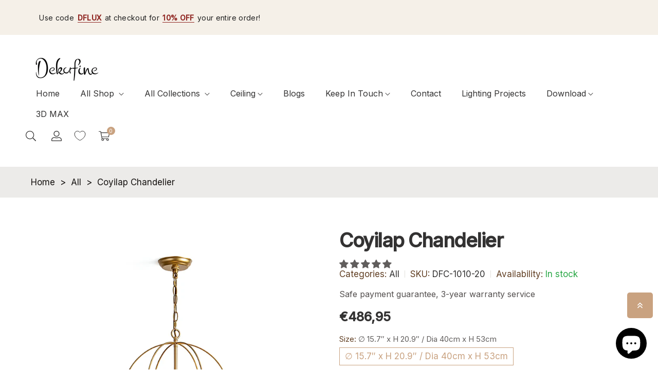

--- FILE ---
content_type: text/html; charset=utf-8
request_url: https://www.dekorfine.com/en-nl/products/coyilap-chandelier
body_size: 79210
content:
<!doctype html>
<html class="no-js" lang="en">
 	<head>
	<!-- Added by AVADA SEO Suite -->
	

	<!-- /Added by AVADA SEO Suite -->
      <!-- Google tag (gtag.js) -->
<script async src="https://www.googletagmanager.com/gtag/js?id=AW-10903502758"></script>
<script>
  window.dataLayer = window.dataLayer || [];
  function gtag(){dataLayer.push(arguments);}
  gtag('js', new Date());

  gtag('config', 'AW-10903502758', {'allow_enhanced_conversions': true});
</script>
      <!-- Google tag (gtag.js) -->
<script async src="https://www.googletagmanager.com/gtag/js?id=G-EKP9JE8TXW"></script>
<script>
  window.dataLayer = window.dataLayer || [];
  function gtag(){dataLayer.push(arguments);}
  gtag('js', new Date());

  gtag('config', 'G-EKP9JE8TXW');
</script>
		<meta charset="utf-8">
		<meta http-equiv="X-UA-Compatible" content="IE=edge">
		<meta name="viewport" content="width=device-width,initial-scale=1">
		<meta name="theme-color" content="">
		<link rel="canonical" href="https://www.dekorfine.com/en-nl/products/coyilap-chandelier">
		<link rel="preconnect" href="https://cdn.shopify.com" crossorigin>
		
			<link rel="shortcut icon" href="//www.dekorfine.com/cdn/shop/files/logo-D_32x32.jpg?v=1690375884" type="image/png">
			<!-- iPad icons -->
			<link rel="apple-touch-icon-precomposed" href="//www.dekorfine.com/cdn/shop/files/logo-D_48x48.jpg?v=1690375884" type="image/png">
			<link rel="nokia-touch-icon" href="//www.dekorfine.com/cdn/shop/files/logo-D_48x48.jpg?v=1690375884" type="image/png">
		
<link rel="preconnect" href="https://fonts.shopifycdn.com" crossorigin><link rel="preconnect" href="https://fonts.googleapis.com">
		<link rel="preconnect" href="https://fonts.gstatic.com" crossorigin>
		<link href="https://fonts.googleapis.com/css2?family=Sen:wght@400;700;800&display=swap" rel="stylesheet"><title>Dekorfine</title>

		
			<meta name="description" content="The Coyilap Chandelier adds a touch of elegance and luxury to any home. Crafted with fine materials, this chandelier features a stunning design with intricate details and exquisite craftsmanship.">
		

		

<meta property="og:site_name" content="Dekorfine">
<meta property="og:url" content="https://www.dekorfine.com/en-nl/products/coyilap-chandelier">
<meta property="og:title" content="Coyilap Chandelier">
<meta property="og:type" content="product">
<meta property="og:description" content="The Coyilap Chandelier adds a touch of elegance and luxury to any home. Crafted with fine materials, this chandelier features a stunning design with intricate details and exquisite craftsmanship."><meta property="og:image" content="http://www.dekorfine.com/cdn/shop/files/Coyilap_Chandelier_1.jpg?v=1696918454">
  <meta property="og:image:secure_url" content="https://www.dekorfine.com/cdn/shop/files/Coyilap_Chandelier_1.jpg?v=1696918454">
  <meta property="og:image:width" content="1000">
  <meta property="og:image:height" content="1000"><meta property="og:price:amount" content="486,95">
  <meta property="og:price:currency" content="EUR"><meta name="twitter:site" content="@Dekorfine"><meta name="twitter:card" content="summary_large_image">
<meta name="twitter:title" content="Coyilap Chandelier">
<meta name="twitter:description" content="The Coyilap Chandelier adds a touch of elegance and luxury to any home. Crafted with fine materials, this chandelier features a stunning design with intricate details and exquisite craftsmanship.">

		<link rel="stylesheet" href="//www.dekorfine.com/cdn/shop/t/82/assets/component-predictive-search.css?v=152580370784826015481767659104" media="print" onload="this.media='all'"><link href="//www.dekorfine.com/cdn/shop/t/82/assets/bootstrap.css?v=21058037026448937281767659104" rel="stylesheet" type="text/css" media="all" />
<link href="//www.dekorfine.com/cdn/shop/t/82/assets/theme.css?v=129304126803255039221767659104" rel="stylesheet" type="text/css" media="all" />	
<link href="//www.dekorfine.com/cdn/shop/t/82/assets/vendor.css?v=16871426716420721791767659104" rel="stylesheet" type="text/css" media="all" />
		<script>
  window.vela = window.vela || {};
  vela.strings = {
    shop_money_with_currency_format: "€{{amount_with_comma_separator}} EUR",
    shop_money_format: "€{{amount_with_comma_separator}}",
    currency: "USD",
    moneyFormat: "€{{amount_with_comma_separator}}",
    zoomClose: "Close (Esc)",
    zoomPrev: "Previous (Left arrow key)",
    zoomNext: "Next (Right arrow key)",
    productSlideLabel: "Slide [slide_number] of [slide_max].",
    countdownDays: "Days",
    countdownHours: "Hours",
    countdownMinutes: "Mins",
    countdownSeconds: "Secs",
    countdownFinish: "This offer has expired!",
    addToCart: "Add to Cart",
    soldOut: "Sold Out",
    unavailable: "Unavailable",
    inStock: "In stock",
    outStock: "Out of stock",
    cartEmpty: "Your cart is empty",
    cartCookies: "Enable cookies to use the shopping cart",
    newsletterSuccess: "Thanks for subscribing"
  };
  vela.settings = {
    currencies: false,
    cartType: "drawer",
    enableReview: false,
    enablePreLoading: true,
    enableQuickView: true,
    quickViewVariantType: "radio",
    quickViewColorSwatch: true,
    quickViewImageSwatch: true,
    fileURL: "//www.dekorfine.com/cdn/shop/files/"
  };
  vela.loading = '<div class="vela-loading"><div class="vela-loading__icon"><span></span><span></span><span></span><span></span></div></div>';
</script><script src="//www.dekorfine.com/cdn/shop/t/82/assets/vendor.js?v=162714921228786800891767659104" type="text/javascript"></script>
			<script src="//www.dekorfine.com/cdn/shop/t/82/assets/global.js?v=21811310825093535331767659104" defer="defer"></script>
		<script>window.performance && window.performance.mark && window.performance.mark('shopify.content_for_header.start');</script><meta name="facebook-domain-verification" content="xe03zhgtaf4i5ocne6ajurbeigd3a0">
<meta name="facebook-domain-verification" content="xe03zhgtaf4i5ocne6ajurbeigd3a0">
<meta id="shopify-digital-wallet" name="shopify-digital-wallet" content="/63018762494/digital_wallets/dialog">
<meta name="shopify-checkout-api-token" content="09b21e7865df8667e56610edb4621f70">
<meta id="in-context-paypal-metadata" data-shop-id="63018762494" data-venmo-supported="true" data-environment="production" data-locale="en_US" data-paypal-v4="true" data-currency="EUR">
<link rel="alternate" hreflang="x-default" href="https://www.dekorfine.com/products/coyilap-chandelier">
<link rel="alternate" hreflang="en" href="https://www.dekorfine.com/products/coyilap-chandelier">
<link rel="alternate" hreflang="it" href="https://www.dekorfine.com/it/products/coyilap-chandelier">
<link rel="alternate" hreflang="de" href="https://www.dekorfine.com/de/products/coyilap-chandelier">
<link rel="alternate" hreflang="fr" href="https://www.dekorfine.com/fr/products/coyilap-chandelier">
<link rel="alternate" hreflang="nl" href="https://www.dekorfine.com/nl/products/coyilap-chandelier">
<link rel="alternate" hreflang="ar" href="https://www.dekorfine.com/ar/products/%D8%A7%D9%84%D8%AB%D8%B1%D9%8A%D8%A7-%D9%83%D9%88%D9%8A%D9%84%D8%A7%D8%A8">
<link rel="alternate" hreflang="en-JP" href="https://www.dekorfine.com/en-jp/products/coyilap-chandelier">
<link rel="alternate" hreflang="fr-FR" href="https://www.dekorfine.com/fr-fr/products/coyilap-chandelier">
<link rel="alternate" hreflang="en-FR" href="https://www.dekorfine.com/en-fr/products/coyilap-chandelier">
<link rel="alternate" hreflang="fr-BE" href="https://www.dekorfine.com/fr-fr/products/coyilap-chandelier">
<link rel="alternate" hreflang="en-BE" href="https://www.dekorfine.com/en-fr/products/coyilap-chandelier">
<link rel="alternate" hreflang="it-IT" href="https://www.dekorfine.com/it-it/products/coyilap-chandelier">
<link rel="alternate" hreflang="nl-NL" href="https://www.dekorfine.com/nl-nl/products/coyilap-chandelier">
<link rel="alternate" hreflang="en-NL" href="https://www.dekorfine.com/en-nl/products/coyilap-chandelier">
<link rel="alternate" type="application/json+oembed" href="https://www.dekorfine.com/en-nl/products/coyilap-chandelier.oembed">
<script async="async" src="/checkouts/internal/preloads.js?locale=en-NL"></script>
<link rel="preconnect" href="https://shop.app" crossorigin="anonymous">
<script async="async" src="https://shop.app/checkouts/internal/preloads.js?locale=en-NL&shop_id=63018762494" crossorigin="anonymous"></script>
<script id="apple-pay-shop-capabilities" type="application/json">{"shopId":63018762494,"countryCode":"US","currencyCode":"EUR","merchantCapabilities":["supports3DS"],"merchantId":"gid:\/\/shopify\/Shop\/63018762494","merchantName":"Dekorfine","requiredBillingContactFields":["postalAddress","email","phone"],"requiredShippingContactFields":["postalAddress","email","phone"],"shippingType":"shipping","supportedNetworks":["visa","masterCard","amex","discover","elo","jcb"],"total":{"type":"pending","label":"Dekorfine","amount":"1.00"},"shopifyPaymentsEnabled":true,"supportsSubscriptions":true}</script>
<script id="shopify-features" type="application/json">{"accessToken":"09b21e7865df8667e56610edb4621f70","betas":["rich-media-storefront-analytics"],"domain":"www.dekorfine.com","predictiveSearch":true,"shopId":63018762494,"locale":"en"}</script>
<script>var Shopify = Shopify || {};
Shopify.shop = "dekorfine.myshopify.com";
Shopify.locale = "en";
Shopify.currency = {"active":"EUR","rate":"0.85802416"};
Shopify.country = "NL";
Shopify.theme = {"name":"日常 10%","id":155268677886,"schema_name":"Velatheme","schema_version":"3.0.0","theme_store_id":null,"role":"main"};
Shopify.theme.handle = "null";
Shopify.theme.style = {"id":null,"handle":null};
Shopify.cdnHost = "www.dekorfine.com/cdn";
Shopify.routes = Shopify.routes || {};
Shopify.routes.root = "/en-nl/";</script>
<script type="module">!function(o){(o.Shopify=o.Shopify||{}).modules=!0}(window);</script>
<script>!function(o){function n(){var o=[];function n(){o.push(Array.prototype.slice.apply(arguments))}return n.q=o,n}var t=o.Shopify=o.Shopify||{};t.loadFeatures=n(),t.autoloadFeatures=n()}(window);</script>
<script>
  window.ShopifyPay = window.ShopifyPay || {};
  window.ShopifyPay.apiHost = "shop.app\/pay";
  window.ShopifyPay.redirectState = null;
</script>
<script id="shop-js-analytics" type="application/json">{"pageType":"product"}</script>
<script defer="defer" async type="module" src="//www.dekorfine.com/cdn/shopifycloud/shop-js/modules/v2/client.init-shop-cart-sync_BT-GjEfc.en.esm.js"></script>
<script defer="defer" async type="module" src="//www.dekorfine.com/cdn/shopifycloud/shop-js/modules/v2/chunk.common_D58fp_Oc.esm.js"></script>
<script defer="defer" async type="module" src="//www.dekorfine.com/cdn/shopifycloud/shop-js/modules/v2/chunk.modal_xMitdFEc.esm.js"></script>
<script type="module">
  await import("//www.dekorfine.com/cdn/shopifycloud/shop-js/modules/v2/client.init-shop-cart-sync_BT-GjEfc.en.esm.js");
await import("//www.dekorfine.com/cdn/shopifycloud/shop-js/modules/v2/chunk.common_D58fp_Oc.esm.js");
await import("//www.dekorfine.com/cdn/shopifycloud/shop-js/modules/v2/chunk.modal_xMitdFEc.esm.js");

  window.Shopify.SignInWithShop?.initShopCartSync?.({"fedCMEnabled":true,"windoidEnabled":true});

</script>
<script>
  window.Shopify = window.Shopify || {};
  if (!window.Shopify.featureAssets) window.Shopify.featureAssets = {};
  window.Shopify.featureAssets['shop-js'] = {"shop-cart-sync":["modules/v2/client.shop-cart-sync_DZOKe7Ll.en.esm.js","modules/v2/chunk.common_D58fp_Oc.esm.js","modules/v2/chunk.modal_xMitdFEc.esm.js"],"init-fed-cm":["modules/v2/client.init-fed-cm_B6oLuCjv.en.esm.js","modules/v2/chunk.common_D58fp_Oc.esm.js","modules/v2/chunk.modal_xMitdFEc.esm.js"],"shop-cash-offers":["modules/v2/client.shop-cash-offers_D2sdYoxE.en.esm.js","modules/v2/chunk.common_D58fp_Oc.esm.js","modules/v2/chunk.modal_xMitdFEc.esm.js"],"shop-login-button":["modules/v2/client.shop-login-button_QeVjl5Y3.en.esm.js","modules/v2/chunk.common_D58fp_Oc.esm.js","modules/v2/chunk.modal_xMitdFEc.esm.js"],"pay-button":["modules/v2/client.pay-button_DXTOsIq6.en.esm.js","modules/v2/chunk.common_D58fp_Oc.esm.js","modules/v2/chunk.modal_xMitdFEc.esm.js"],"shop-button":["modules/v2/client.shop-button_DQZHx9pm.en.esm.js","modules/v2/chunk.common_D58fp_Oc.esm.js","modules/v2/chunk.modal_xMitdFEc.esm.js"],"avatar":["modules/v2/client.avatar_BTnouDA3.en.esm.js"],"init-windoid":["modules/v2/client.init-windoid_CR1B-cfM.en.esm.js","modules/v2/chunk.common_D58fp_Oc.esm.js","modules/v2/chunk.modal_xMitdFEc.esm.js"],"init-shop-for-new-customer-accounts":["modules/v2/client.init-shop-for-new-customer-accounts_C_vY_xzh.en.esm.js","modules/v2/client.shop-login-button_QeVjl5Y3.en.esm.js","modules/v2/chunk.common_D58fp_Oc.esm.js","modules/v2/chunk.modal_xMitdFEc.esm.js"],"init-shop-email-lookup-coordinator":["modules/v2/client.init-shop-email-lookup-coordinator_BI7n9ZSv.en.esm.js","modules/v2/chunk.common_D58fp_Oc.esm.js","modules/v2/chunk.modal_xMitdFEc.esm.js"],"init-shop-cart-sync":["modules/v2/client.init-shop-cart-sync_BT-GjEfc.en.esm.js","modules/v2/chunk.common_D58fp_Oc.esm.js","modules/v2/chunk.modal_xMitdFEc.esm.js"],"shop-toast-manager":["modules/v2/client.shop-toast-manager_DiYdP3xc.en.esm.js","modules/v2/chunk.common_D58fp_Oc.esm.js","modules/v2/chunk.modal_xMitdFEc.esm.js"],"init-customer-accounts":["modules/v2/client.init-customer-accounts_D9ZNqS-Q.en.esm.js","modules/v2/client.shop-login-button_QeVjl5Y3.en.esm.js","modules/v2/chunk.common_D58fp_Oc.esm.js","modules/v2/chunk.modal_xMitdFEc.esm.js"],"init-customer-accounts-sign-up":["modules/v2/client.init-customer-accounts-sign-up_iGw4briv.en.esm.js","modules/v2/client.shop-login-button_QeVjl5Y3.en.esm.js","modules/v2/chunk.common_D58fp_Oc.esm.js","modules/v2/chunk.modal_xMitdFEc.esm.js"],"shop-follow-button":["modules/v2/client.shop-follow-button_CqMgW2wH.en.esm.js","modules/v2/chunk.common_D58fp_Oc.esm.js","modules/v2/chunk.modal_xMitdFEc.esm.js"],"checkout-modal":["modules/v2/client.checkout-modal_xHeaAweL.en.esm.js","modules/v2/chunk.common_D58fp_Oc.esm.js","modules/v2/chunk.modal_xMitdFEc.esm.js"],"shop-login":["modules/v2/client.shop-login_D91U-Q7h.en.esm.js","modules/v2/chunk.common_D58fp_Oc.esm.js","modules/v2/chunk.modal_xMitdFEc.esm.js"],"lead-capture":["modules/v2/client.lead-capture_BJmE1dJe.en.esm.js","modules/v2/chunk.common_D58fp_Oc.esm.js","modules/v2/chunk.modal_xMitdFEc.esm.js"],"payment-terms":["modules/v2/client.payment-terms_Ci9AEqFq.en.esm.js","modules/v2/chunk.common_D58fp_Oc.esm.js","modules/v2/chunk.modal_xMitdFEc.esm.js"]};
</script>
<script>(function() {
  var isLoaded = false;
  function asyncLoad() {
    if (isLoaded) return;
    isLoaded = true;
    var urls = ["https:\/\/seo.apps.avada.io\/scripttag\/avada-seo-installed.js?shop=dekorfine.myshopify.com","https:\/\/cdn1.avada.io\/flying-pages\/module.js?shop=dekorfine.myshopify.com","https:\/\/d39va5bdt61idd.cloudfront.net\/carttrack.js?id=2512\u0026shop=dekorfine.myshopify.com","https:\/\/d39va5bdt61idd.cloudfront.net\/cartAnimate.js?id=mcixmz9d\u0026shop=dekorfine.myshopify.com"];
    for (var i = 0; i < urls.length; i++) {
      var s = document.createElement('script');
      s.type = 'text/javascript';
      s.async = true;
      s.src = urls[i];
      var x = document.getElementsByTagName('script')[0];
      x.parentNode.insertBefore(s, x);
    }
  };
  if(window.attachEvent) {
    window.attachEvent('onload', asyncLoad);
  } else {
    window.addEventListener('load', asyncLoad, false);
  }
})();</script>
<script id="__st">var __st={"a":63018762494,"offset":28800,"reqid":"8c4b9608-64b1-4872-a4a7-8f0ca4b66d06-1769274820","pageurl":"www.dekorfine.com\/en-nl\/products\/coyilap-chandelier","u":"e10f9a9d27b3","p":"product","rtyp":"product","rid":8135821492478};</script>
<script>window.ShopifyPaypalV4VisibilityTracking = true;</script>
<script id="captcha-bootstrap">!function(){'use strict';const t='contact',e='account',n='new_comment',o=[[t,t],['blogs',n],['comments',n],[t,'customer']],c=[[e,'customer_login'],[e,'guest_login'],[e,'recover_customer_password'],[e,'create_customer']],r=t=>t.map((([t,e])=>`form[action*='/${t}']:not([data-nocaptcha='true']) input[name='form_type'][value='${e}']`)).join(','),a=t=>()=>t?[...document.querySelectorAll(t)].map((t=>t.form)):[];function s(){const t=[...o],e=r(t);return a(e)}const i='password',u='form_key',d=['recaptcha-v3-token','g-recaptcha-response','h-captcha-response',i],f=()=>{try{return window.sessionStorage}catch{return}},m='__shopify_v',_=t=>t.elements[u];function p(t,e,n=!1){try{const o=window.sessionStorage,c=JSON.parse(o.getItem(e)),{data:r}=function(t){const{data:e,action:n}=t;return t[m]||n?{data:e,action:n}:{data:t,action:n}}(c);for(const[e,n]of Object.entries(r))t.elements[e]&&(t.elements[e].value=n);n&&o.removeItem(e)}catch(o){console.error('form repopulation failed',{error:o})}}const l='form_type',E='cptcha';function T(t){t.dataset[E]=!0}const w=window,h=w.document,L='Shopify',v='ce_forms',y='captcha';let A=!1;((t,e)=>{const n=(g='f06e6c50-85a8-45c8-87d0-21a2b65856fe',I='https://cdn.shopify.com/shopifycloud/storefront-forms-hcaptcha/ce_storefront_forms_captcha_hcaptcha.v1.5.2.iife.js',D={infoText:'Protected by hCaptcha',privacyText:'Privacy',termsText:'Terms'},(t,e,n)=>{const o=w[L][v],c=o.bindForm;if(c)return c(t,g,e,D).then(n);var r;o.q.push([[t,g,e,D],n]),r=I,A||(h.body.append(Object.assign(h.createElement('script'),{id:'captcha-provider',async:!0,src:r})),A=!0)});var g,I,D;w[L]=w[L]||{},w[L][v]=w[L][v]||{},w[L][v].q=[],w[L][y]=w[L][y]||{},w[L][y].protect=function(t,e){n(t,void 0,e),T(t)},Object.freeze(w[L][y]),function(t,e,n,w,h,L){const[v,y,A,g]=function(t,e,n){const i=e?o:[],u=t?c:[],d=[...i,...u],f=r(d),m=r(i),_=r(d.filter((([t,e])=>n.includes(e))));return[a(f),a(m),a(_),s()]}(w,h,L),I=t=>{const e=t.target;return e instanceof HTMLFormElement?e:e&&e.form},D=t=>v().includes(t);t.addEventListener('submit',(t=>{const e=I(t);if(!e)return;const n=D(e)&&!e.dataset.hcaptchaBound&&!e.dataset.recaptchaBound,o=_(e),c=g().includes(e)&&(!o||!o.value);(n||c)&&t.preventDefault(),c&&!n&&(function(t){try{if(!f())return;!function(t){const e=f();if(!e)return;const n=_(t);if(!n)return;const o=n.value;o&&e.removeItem(o)}(t);const e=Array.from(Array(32),(()=>Math.random().toString(36)[2])).join('');!function(t,e){_(t)||t.append(Object.assign(document.createElement('input'),{type:'hidden',name:u})),t.elements[u].value=e}(t,e),function(t,e){const n=f();if(!n)return;const o=[...t.querySelectorAll(`input[type='${i}']`)].map((({name:t})=>t)),c=[...d,...o],r={};for(const[a,s]of new FormData(t).entries())c.includes(a)||(r[a]=s);n.setItem(e,JSON.stringify({[m]:1,action:t.action,data:r}))}(t,e)}catch(e){console.error('failed to persist form',e)}}(e),e.submit())}));const S=(t,e)=>{t&&!t.dataset[E]&&(n(t,e.some((e=>e===t))),T(t))};for(const o of['focusin','change'])t.addEventListener(o,(t=>{const e=I(t);D(e)&&S(e,y())}));const B=e.get('form_key'),M=e.get(l),P=B&&M;t.addEventListener('DOMContentLoaded',(()=>{const t=y();if(P)for(const e of t)e.elements[l].value===M&&p(e,B);[...new Set([...A(),...v().filter((t=>'true'===t.dataset.shopifyCaptcha))])].forEach((e=>S(e,t)))}))}(h,new URLSearchParams(w.location.search),n,t,e,['guest_login'])})(!0,!0)}();</script>
<script integrity="sha256-4kQ18oKyAcykRKYeNunJcIwy7WH5gtpwJnB7kiuLZ1E=" data-source-attribution="shopify.loadfeatures" defer="defer" src="//www.dekorfine.com/cdn/shopifycloud/storefront/assets/storefront/load_feature-a0a9edcb.js" crossorigin="anonymous"></script>
<script crossorigin="anonymous" defer="defer" src="//www.dekorfine.com/cdn/shopifycloud/storefront/assets/shopify_pay/storefront-65b4c6d7.js?v=20250812"></script>
<script data-source-attribution="shopify.dynamic_checkout.dynamic.init">var Shopify=Shopify||{};Shopify.PaymentButton=Shopify.PaymentButton||{isStorefrontPortableWallets:!0,init:function(){window.Shopify.PaymentButton.init=function(){};var t=document.createElement("script");t.src="https://www.dekorfine.com/cdn/shopifycloud/portable-wallets/latest/portable-wallets.en.js",t.type="module",document.head.appendChild(t)}};
</script>
<script data-source-attribution="shopify.dynamic_checkout.buyer_consent">
  function portableWalletsHideBuyerConsent(e){var t=document.getElementById("shopify-buyer-consent"),n=document.getElementById("shopify-subscription-policy-button");t&&n&&(t.classList.add("hidden"),t.setAttribute("aria-hidden","true"),n.removeEventListener("click",e))}function portableWalletsShowBuyerConsent(e){var t=document.getElementById("shopify-buyer-consent"),n=document.getElementById("shopify-subscription-policy-button");t&&n&&(t.classList.remove("hidden"),t.removeAttribute("aria-hidden"),n.addEventListener("click",e))}window.Shopify?.PaymentButton&&(window.Shopify.PaymentButton.hideBuyerConsent=portableWalletsHideBuyerConsent,window.Shopify.PaymentButton.showBuyerConsent=portableWalletsShowBuyerConsent);
</script>
<script data-source-attribution="shopify.dynamic_checkout.cart.bootstrap">document.addEventListener("DOMContentLoaded",(function(){function t(){return document.querySelector("shopify-accelerated-checkout-cart, shopify-accelerated-checkout")}if(t())Shopify.PaymentButton.init();else{new MutationObserver((function(e,n){t()&&(Shopify.PaymentButton.init(),n.disconnect())})).observe(document.body,{childList:!0,subtree:!0})}}));
</script>
<script id='scb4127' type='text/javascript' async='' src='https://www.dekorfine.com/cdn/shopifycloud/privacy-banner/storefront-banner.js'></script><link id="shopify-accelerated-checkout-styles" rel="stylesheet" media="screen" href="https://www.dekorfine.com/cdn/shopifycloud/portable-wallets/latest/accelerated-checkout-backwards-compat.css" crossorigin="anonymous">
<style id="shopify-accelerated-checkout-cart">
        #shopify-buyer-consent {
  margin-top: 1em;
  display: inline-block;
  width: 100%;
}

#shopify-buyer-consent.hidden {
  display: none;
}

#shopify-subscription-policy-button {
  background: none;
  border: none;
  padding: 0;
  text-decoration: underline;
  font-size: inherit;
  cursor: pointer;
}

#shopify-subscription-policy-button::before {
  box-shadow: none;
}

      </style>
<script id="sections-script" data-sections="product-recommendations" defer="defer" src="//www.dekorfine.com/cdn/shop/t/82/compiled_assets/scripts.js?v=27191"></script>
<script>window.performance && window.performance.mark && window.performance.mark('shopify.content_for_header.end');</script>

		<style data-shopify>
      @font-face {
  font-family: Lato;
  font-weight: 400;
  font-style: normal;
  font-display: swap;
  src: url("//www.dekorfine.com/cdn/fonts/lato/lato_n4.c3b93d431f0091c8be23185e15c9d1fee1e971c5.woff2") format("woff2"),
       url("//www.dekorfine.com/cdn/fonts/lato/lato_n4.d5c00c781efb195594fd2fd4ad04f7882949e327.woff") format("woff");
}

      @font-face {
  font-family: Lato;
  font-weight: 700;
  font-style: normal;
  font-display: swap;
  src: url("//www.dekorfine.com/cdn/fonts/lato/lato_n7.900f219bc7337bc57a7a2151983f0a4a4d9d5dcf.woff2") format("woff2"),
       url("//www.dekorfine.com/cdn/fonts/lato/lato_n7.a55c60751adcc35be7c4f8a0313f9698598612ee.woff") format("woff");
}

      @font-face {
  font-family: Lato;
  font-weight: 500;
  font-style: normal;
  font-display: swap;
  src: url("//www.dekorfine.com/cdn/fonts/lato/lato_n5.b2fec044fbe05725e71d90882e5f3b21dae2efbd.woff2") format("woff2"),
       url("//www.dekorfine.com/cdn/fonts/lato/lato_n5.f25a9a5c73ff9372e69074488f99e8ac702b5447.woff") format("woff");
}

      @font-face {
  font-family: Lato;
  font-weight: 300;
  font-style: normal;
  font-display: swap;
  src: url("//www.dekorfine.com/cdn/fonts/lato/lato_n3.a7080ececf6191f1dd5b0cb021691ca9b855c876.woff2") format("woff2"),
       url("//www.dekorfine.com/cdn/fonts/lato/lato_n3.61e34b2ff7341f66543eb08e8c47eef9e1cde558.woff") format("woff");
}

      @font-face {
  font-family: Lato;
  font-weight: 700;
  font-style: normal;
  font-display: swap;
  src: url("//www.dekorfine.com/cdn/fonts/lato/lato_n7.900f219bc7337bc57a7a2151983f0a4a4d9d5dcf.woff2") format("woff2"),
       url("//www.dekorfine.com/cdn/fonts/lato/lato_n7.a55c60751adcc35be7c4f8a0313f9698598612ee.woff") format("woff");
}

      :root {
        --font-body-family: Lato, sans-serif;
        --font-body-style: normal;
        --font-body-weight: 400;

        --font-heading-family: Lato, sans-serif;
        --font-heading-style: normal;
        --font-heading-weight: 700;--font-special-family:    'Sen', sans-serif;
			--font-body-family: 'Sen', sans-serif;
			--font-heading-family: 'Sen', sans-serif;--font-size-heading: 40px;
		--font-size-heading-mobile: 32px;;

		--font-size-base: 17px;
		--primary: #c9a280;
		--primary-light: rgba(201, 162, 128, 0.7);
		--secondary: #f57e7e;
		--body-color: #605d5c;
		--body-color-light: #613f23;
		
		--body-bg: #ffffff;
		--heading-color: #333232;
		--color-link: #333232;
		--color-link-hover: var(--primary);
		--border-color: #e1dfdb;
    	--shadow: 0px 6px 15px rgba(0, 0, 0, .12);
		--button-border-radius: 30px;
		--header-color: #333232;
		--header-bg: #ffffff;
		--footer-heading-color: #333232;
		--footer-color: #333232;
		--footer-link: #333232;
		--footer-link-hover: #54504f;
		--footer-bg: #f7f6f3;
		--color-copyright-bg: #ffffff;
		--color-copyright: #333232;
	
		--menu-font-size: 16px;
		--menu-dropdown-font-size: 15px;
		--menu-bg: rgba(0,0,0,0);
		--menu-color: #333232;
		--menu-hover-color: #333232;
		--menu-dropdown-bg: #ffffff;
		--menu-dropdown-color: #54504f;
		--menu-dropdown-hover-color: #54504f;

		--breadcrumb-bg: var(--body-bg);
		--breadcrumb-heading-color: var(--heading-color);
		--breadcrumb-color: var(--heading-color);
		--breadcrumb-color-link: var(--heading-color);

		--btn-default-color: #fff;
		--btn-default-border-color: #684d37;
		--btn-default-bg-color: #684d37;
		--btn-default-hover-color: #fff;
		--btn-default-hover-border-color: #684d37;
		--btn-default-hover-bg-color: #684d37;

		--image-border: url(//www.dekorfine.com/cdn/shop/t/82/assets/img_border.png?v=96843803716327243191767659104);
		
		--product-name-color: var(--heading-color);
		--product-name-hover-color: var(--primary);

		
		--bs-body-font-family: var(--font-body-family);
		--bs-body-font-size: var(--font-size-base);
		--bs-body-color: #605d5c;
		--bs-body-bg: #ffffff;
		--bs-primary: #c9a280;
		--bs-primary-rgb: 201, 162, 128
	
}

	  	
    </style>
<link rel="preload" as="font" href="//www.dekorfine.com/cdn/fonts/lato/lato_n4.c3b93d431f0091c8be23185e15c9d1fee1e971c5.woff2" type="font/woff2" crossorigin><link rel="preload" as="font" href="//www.dekorfine.com/cdn/fonts/lato/lato_n7.900f219bc7337bc57a7a2151983f0a4a4d9d5dcf.woff2" type="font/woff2" crossorigin><script>document.documentElement.className = document.documentElement.className.replace('no-js', 'js');</script>
	
<script>
    
    
    
    
    var gsf_conversion_data = {page_type : 'product', event : 'view_item', data : {product_data : [{variant_id : 44262075236606, product_id : 8135821492478, name : "Coyilap Chandelier", price : "486.95", currency : "USD", sku : "DFC-1010-20", brand : "Dekorfine", variant : "∅ 15.7″ x H 20.9″ / Dia 40cm x H 53cm / Gold", category : "Chandelier", quantity : "1000" }], total_price : "486.95", shop_currency : "EUR"}};
    
</script>
    

                      <script src="//www.dekorfine.com/cdn/shop/t/82/assets/bss-file-configdata.js?v=45256639851577841121767659104" type="text/javascript"></script> <script src="//www.dekorfine.com/cdn/shop/t/82/assets/bss-file-configdata-banner.js?v=151034973688681356691767659104" type="text/javascript"></script> <script src="//www.dekorfine.com/cdn/shop/t/82/assets/bss-file-configdata-popup.js?v=173992696638277510541767659104" type="text/javascript"></script><script>
                if (typeof BSS_PL == 'undefined') {
                    var BSS_PL = {};
                }
                var bssPlApiServer = "https://product-labels-pro.bsscommerce.com";
                BSS_PL.customerTags = 'null';
                BSS_PL.customerId = 'null';
                BSS_PL.configData = configDatas;
                BSS_PL.configDataBanner = configDataBanners ? configDataBanners : [];
                BSS_PL.configDataPopup = configDataPopups ? configDataPopups : [];
                BSS_PL.storeId = 39695;
                BSS_PL.currentPlan = "ten_usd";
                BSS_PL.storeIdCustomOld = "10678";
                BSS_PL.storeIdOldWIthPriority = "12200";
                BSS_PL.apiServerProduction = "https://product-labels-pro.bsscommerce.com";
                
                BSS_PL.integration = {"laiReview":{"status":0,"config":[]}}
                BSS_PL.settingsData = {}
                </script>
            <style>
.homepage-slideshow .slick-slide .bss_pl_img {
    visibility: hidden !important;
}
</style>
<!-- BEGIN app block: shopify://apps/foxify-page-builder/blocks/app-embed/4e19e422-f550-4994-9ea0-84f23728223d -->


  
  <link rel='preconnect' href='https://fonts.googleapis.com'>
  <link rel='preconnect' href='https://fonts.gstatic.com' crossorigin>
  <link rel='preconnect' href='https://burst.shopifycdn.com' crossorigin>
  <style data-foxify-critical-css>
    .f-app {--f-container-width: 1170px;
        --f-vertical-space: 100px;
    		--f-container-narrow-width: 800px;
    		--f-product-card-radius: 0px;
    		--f-product-card-background-color: none;
    		--f-collection-card-radius: 0px;
    		--f-collection-card-background-color: none;
    		--f-collection-card-image-radius: 0%;
    		--f-article-card-radius: 0px;
    		--f-article-card-background-color: none;}
    .f\:swiper-container:not(.swiper-initialized) .f\:swiper-wrapper {
        flex-flow: row nowrap;
    }
    @media (min-width: 1024px) {
      .f\:swiper-container:not(.swiper-initialized) .f\:swiper-wrapper > .f\:swiper-slide {
        width: calc(100%/var(--swiper-desktop-column, 4));
        flex: 0 0 auto;
      }
    }
    
  </style>

  <script id='foxify-app-settings'>
      var ShopifyRootUrl = "\/en-nl";
      ShopifyRootUrl = ShopifyRootUrl.endsWith('/') ? ShopifyRootUrl : ShopifyRootUrl + '/';
       window.Foxify = window.Foxify || {}
       window.Foxify.Libs = {}
       Foxify.Settings = {
         waterMark: false,
         templateId: 8135821492478,
         templateSuffix: null,
    	   templateVersion: "gen1",
         proxySubpath: "apps\/foxify-preview",
         webPixelAppType: "production",
         isFoxifyPage: true,
         designMode: false,
         isMobile: window.matchMedia('screen and (max-width: 639px)').matches,
         template: "product",
         currency_code: "USD",
         money_format: "€{{amount_with_comma_separator}}",
         money_with_currency_format: "€{{amount_with_comma_separator}} EUR",
         shop_domain: "https:\/\/www.dekorfine.com\/en-nl",
         routes: {
           base_url: window.location.origin + ShopifyRootUrl,
           root: "/en-nl",
           cart: "/en-nl/cart",
           cart_add_url: "/en-nl/cart/add",
           cart_change_url: "/en-nl/cart/change",
           cart_update_url: "/en-nl/cart/update",
           predictive_search_url: '/en-nl/search/suggest'
         },
         locale: {
           current: "en",
           primary: "en",
         },
         base_url: window.location.origin + ShopifyRootUrl,
         enableAjaxAtc: false
       }
       Foxify.Strings = {
         addToCart: 'Add to cart',
         soldOut: 'Sold out',
         unavailable: 'Unavailable',
         inStock: 'In stock',
         outOfStock: 'Out of stock',
         unitPrice: 'Unit price',
         unitPriceSeparator: 'per',
         itemAddedToCart: '{{ name }} added to cart',
         requiredField: 'Please fill all the required fields (*).',
         savePriceHtml: "Save \u003cspan data-sale-value\u003e{{ amount }}\u003c\/span\u003e"
       };
       Foxify.Extensions = {
         optionsSwatches: {
           enabled: false,
           options: null,
         }
       };
       window.Foxify.Libs = {
         parallax: "https://cdn.shopify.com/extensions/019bd934-2e11-7109-9730-3d6a56523d00/foxify-builder-515/assets/foxify-parallax.js",
         variantPickerGen2: "https://cdn.shopify.com/extensions/019bd934-2e11-7109-9730-3d6a56523d00/foxify-builder-515/assets/variant-picker.gen2.js",
         mediaGalleryGen2: "https://cdn.shopify.com/extensions/019bd934-2e11-7109-9730-3d6a56523d00/foxify-builder-515/assets/media-gallery.gen2.js",
         productGen2Style: "https://cdn.shopify.com/extensions/019bd934-2e11-7109-9730-3d6a56523d00/foxify-builder-515/assets/product.gen2.css",
    }
  </script>





  <link href="https://cdn.shopify.com/extensions/019bd934-2e11-7109-9730-3d6a56523d00/foxify-builder-515/assets/base.gen1.css" as="style" fetchpriority="auto" rel="preload">
  <link href="https://cdn.shopify.com/extensions/019bd934-2e11-7109-9730-3d6a56523d00/foxify-builder-515/assets/grid.gen1.css" as="style" fetchpriority="auto" rel="preload">  
  <link href="https://cdn.shopify.com/extensions/019bd934-2e11-7109-9730-3d6a56523d00/foxify-builder-515/assets/animations.gen1.css" as="style" fetchpriority="auto" rel="preload">

  <link href="//cdn.shopify.com/extensions/019bd934-2e11-7109-9730-3d6a56523d00/foxify-builder-515/assets/base.gen1.css" rel="stylesheet" type="text/css" media="all" />
  <link href="//cdn.shopify.com/extensions/019bd934-2e11-7109-9730-3d6a56523d00/foxify-builder-515/assets/grid.gen1.css" rel="stylesheet" type="text/css" media="all" />  
  <link href="//cdn.shopify.com/extensions/019bd934-2e11-7109-9730-3d6a56523d00/foxify-builder-515/assets/animations.gen1.css" rel="stylesheet" type="text/css" media="all" />
  <link rel='preload' href='https://cdn.shopify.com/extensions/019bd934-2e11-7109-9730-3d6a56523d00/foxify-builder-515/assets/modal-component.gen1.css' as='style' onload="this.onload=null;this.rel='stylesheet'">

  
    
  <link data-foxify rel="stylesheet" href="https://fonts.googleapis.com/css2?family=Inter:wght@400;500&display=swap" />
  <style data-foxify>
    .f-app {--f-gs-accent-1: #222222;--f-gs-accent-2: #ee5d0b;--f-gs-background-1: #ffffff;--f-gs-background-2: #F5F5F5;--f-gs-text-color: #222222;--f-gs-heading-color: #222222;--f-gs-border-color: #ebebeb;--f-gs-light-grey: #e9e9e9;--f-gs-dark-grey: #666666;--f-gs-hot-color: #b62814;--f-gs-1750584064CjxDL: rgb(255, 243, 228);--f-gs-1750823355fLWI3: rgb(246, 246, 246);--f-gs-mega-title-font-stack: Inter;--f-gs-mega-title-font-size: 64px;--f-gs-mega-title-font-weight: 500;--f-gs-heading-1-font-stack: Inter;--f-gs-heading-1-font-size: 42px;--f-gs-heading-1-font-weight: 500;--f-gs-heading-2-font-stack: Inter;--f-gs-heading-2-font-size: 34px;--f-gs-heading-2-font-weight: 500;--f-gs-heading-3-font-stack: Inter;--f-gs-heading-3-font-size: 26px;--f-gs-heading-3-font-weight: 500;--f-gs-heading-4-font-stack: Inter;--f-gs-heading-4-font-size: 20px;--f-gs-heading-4-font-weight: 500;--f-gs-heading-5-font-stack: Inter;--f-gs-heading-5-font-size: 18px;--f-gs-heading-5-font-weight: 500;--f-gs-heading-6-font-stack: Inter;--f-gs-heading-6-font-size: 15px;--f-gs-body-text-font-stack: Inter;--f-gs-body-text-font-size: 16px;--f-gs-body-text-font-weight: 400;--f-gs-card-title-font-stack: Inter;--f-gs-card-title-font-size: 16px;--f-gs-card-title-font-weight: 400;--f-gs-subheading-font-stack: Inter;--f-gs-subheading-font-size: 14px;--f-gs-subheading-font-weight: 400;--f-gs-caption-font-stack: Inter;--f-gs-caption-font-size: 13px;--f-gs-caption-font-weight: 400;--f-gs-text-link-font-stack: Inter;--f-gs-text-link-font-size: 16px;--f-gs-text-link-font-weight: 400;}
    .f-app .f\:gs-text-link {font-family: Inter;font-weight: 400;
font-size: 16px;
color: var(--f-gs-accent-2);text-decoration-color: #ee5d0b;text-decoration-line: underline;line-height: 26px;
}.f-app .f\:gs-caption {font-family: Inter;font-weight: 400;
font-size: 13px;
line-height: 18px;
}.f-app .f\:gs-subheading {font-family: Inter;font-weight: 400;
font-size: 14px;
text-transform: uppercase;
line-height: 20px;
letter-spacing: 1px;
}.f-app .f\:gs-card-title {font-family: Inter;font-weight: 400;
font-size: 16px;
color: var(--f-gs-heading-color);text-decoration-color: #222222;line-height: 26px;
}.f-app .f\:gs-body-text {font-family: Inter;font-weight: 400;
font-size: 16px;
line-height: 26px;
}.f-app .f\:gs-heading-6 {font-family: Inter;font-size: 15px;
line-height: 24px;
color: var(--f-gs-heading-color);text-decoration-color: #222222;}.f-app .f\:gs-heading-5 {font-family: Inter;font-weight: 500;
font-size: 18px;
line-height: 26px;
color: var(--f-gs-heading-color);text-decoration-color: #222222;}.f-app .f\:gs-heading-4 {font-family: Inter;font-weight: 500;
font-size: 20px;
line-height: 32px;
color: var(--f-gs-heading-color);text-decoration-color: #222222;}.f-app .f\:gs-heading-3 {font-family: Inter;font-weight: 500;
font-size: 26px;
line-height: 40px;
color: var(--f-gs-heading-color);text-decoration-color: #222222;}.f-app .f\:gs-heading-2 {font-family: Inter;font-weight: 500;
font-size: 34px;
color: var(--f-gs-heading-color);text-decoration-color: #222222;line-height: 50px;
}.f-app .f\:gs-heading-1 {font-family: Inter;font-weight: 500;
font-size: 42px;
color: var(--f-gs-heading-color);text-decoration-color: #222222;line-height: 60px;
}.f-app .f\:gs-mega-title {font-family: Inter;font-weight: 500;
font-size: 64px;
color: var(--f-gs-heading-color);text-decoration-color: #222222;line-height: 80px;
}.f-app .f\:gs-link-button {color: var(--f-gs-accent-1);text-decoration-color: #222222;background-color: transparent;-webkit-background-clip: unset;font-family: Inter;text-decoration-line: underline;font-weight: 500;
height: 26px;
font-size: 16px;
border-style: none;
}.f-app .f\:gs-link-button:hover {color: var(--f-gs-accent-2);text-decoration-color: #ee5d0b;text-decoration-line: underline;}.f-app .f\:gs-white-button {background-color: #ffffff;-webkit-background-clip: unset;color: #000000;text-decoration-color: #000000;font-family: Inter;font-weight: 500;
height: 50px;
padding-left: 32px;
padding-right: 32px;
font-size: 16px;
border-radius: 3px;
}.f-app .f\:gs-white-button:hover {background-color: #000000;-webkit-background-clip: unset;border-color: #000000;color: #FFFFFF;text-decoration-color: #FFFFFF;}.f-app .f\:gs-outline-button {color: #222222;text-decoration-color: #222222;background-color: transparent;-webkit-background-clip: unset;font-family: Inter;font-weight: 500;
height: 50px;
padding-left: 32px;
padding-right: 32px;
font-size: 16px;
border-radius: 3px;
border-width: 1px;
border-color: #222222;border-style: solid;
}.f-app .f\:gs-outline-button:hover {border-color: #000000;color: #ffffff;text-decoration-color: #ffffff;background-color: #000000;-webkit-background-clip: unset;}.f-app .f\:gs-primary-button {background-color: var(--f-gs-accent-1);-webkit-background-clip: unset;color: #FFFFFF;text-decoration-color: #FFFFFF;font-family: Inter;font-weight: 500;
height: 50px;
padding-left: 32px;
padding-right: 32px;
font-size: 16px;
border-radius: 3px;
}.f-app .shopify-payment-button__button.shopify-payment-button__button--unbranded {background-color: var(--f-gs-accent-1);-webkit-background-clip: unset;color: #FFFFFF;text-decoration-color: #FFFFFF;font-family: Inter;font-weight: 500;
height: 50px;
padding-left: 32px;
padding-right: 32px;
font-size: 16px;
border-radius: 3px;
} .f-app .shopify-payment-button__button.shopify-payment-button__button--unbranded:hover {background-color: #000000;-webkit-background-clip: unset;color: #FFFFFF;text-decoration-color: #FFFFFF;border-color: #000000;}.f-app .f\:gs-primary-button:hover {background-color: #000000;-webkit-background-clip: unset;color: #FFFFFF;text-decoration-color: #FFFFFF;border-color: #000000;}.f-app .f\:gs-accent-1 {background-image: unset; -webkit-background-clip:unset; color: #222222;}.f-app .f\:gs-accent-2 {background-image: unset; -webkit-background-clip:unset; color: #ee5d0b;}.f-app .f\:gs-background-1 {background-image: unset; -webkit-background-clip:unset; color: #ffffff;}.f-app .f\:gs-background-2 {background-image: unset; -webkit-background-clip:unset; color: #F5F5F5;}.f-app .f\:gs-text-color {background-image: unset; -webkit-background-clip:unset; color: #222222;}.f-app .f\:gs-heading-color {background-image: unset; -webkit-background-clip:unset; color: #222222;}.f-app .f\:gs-border-color {background-image: unset; -webkit-background-clip:unset; color: #ebebeb;}.f-app .f\:gs-light-grey {background-image: unset; -webkit-background-clip:unset; color: #e9e9e9;}.f-app .f\:gs-dark-grey {background-image: unset; -webkit-background-clip:unset; color: #666666;}.f-app .f\:gs-hot-color {background-image: unset; -webkit-background-clip:unset; color: #b62814;}.f-app .f\:gs-1750584064CjxDL {background-image: unset; -webkit-background-clip:unset; color: rgb(255, 243, 228);}.f-app .f\:gs-1750823355fLWI3 {background-image: unset; -webkit-background-clip:unset; color: rgb(246, 246, 246);}
  </style>
  
  
  
  

  <script src='https://cdn.shopify.com/extensions/019bd934-2e11-7109-9730-3d6a56523d00/foxify-builder-515/assets/vendor.gen1.js' defer></script>
  <script src='https://cdn.shopify.com/extensions/019bd934-2e11-7109-9730-3d6a56523d00/foxify-builder-515/assets/global.gen1.js' defer></script>
  <script src='https://cdn.shopify.com/extensions/019bd934-2e11-7109-9730-3d6a56523d00/foxify-builder-515/assets/product-form.gen1.js' defer></script>
  <script src='https://cdn.shopify.com/extensions/019bd934-2e11-7109-9730-3d6a56523d00/foxify-builder-515/assets/animate.gen1.js' defer></script>
  
    <script src='https://cdn.shopify.com/extensions/019bd934-2e11-7109-9730-3d6a56523d00/foxify-builder-515/assets/foxify-analytic.js' defer></script>
  
  <script>
    document.documentElement.classList.add('f:page');
  </script>



  
  





  <script id='foxify-recently-viewed-product'>
    const productHandle = "coyilap-chandelier";
    let max = 20;
    const saveKey = 'foxify:recently-viewed';
    const products = localStorage.getItem(saveKey) ? JSON.parse(localStorage.getItem(saveKey)) : [];
    if (productHandle && !products.includes(productHandle)) {
      products.push(productHandle)
    }
    localStorage.setItem(saveKey, JSON.stringify(products.filter((x, i) => {
      return i <= max - 1
    })))
  </script>







<!-- END app block --><!-- BEGIN app block: shopify://apps/searchpie-seo-speed/blocks/sb-snippets/29f6c508-9bb9-4e93-9f98-b637b62f3552 -->



<!-- BEGIN app snippet: sb-detect-broken-link --><script></script><!-- END app snippet -->
<!-- BEGIN app snippet: internal-link --><script>
	
</script><!-- END app snippet -->
<!-- BEGIN app snippet: social-tags --><!-- SearchPie Social Tags -->


<!-- END SearchPie Social Tags --><!-- END app snippet -->
<!-- BEGIN app snippet: sb-nx -->

<!-- END app snippet -->
<!-- END SearchPie snippets -->
<!-- END app block --><!-- BEGIN app block: shopify://apps/transcy/blocks/switcher_embed_block/bce4f1c0-c18c-43b0-b0b2-a1aefaa44573 --><!-- BEGIN app snippet: fa_translate_core --><script>
    (function () {
        console.log("transcy ignore convert TC value",typeof transcy_ignoreConvertPrice != "undefined");
        
        function addMoneyTag(mutations, observer) {
            let currencyCookie = getCookieCore("transcy_currency");
            
            let shopifyCurrencyRegex = buildXPathQuery(
                window.ShopifyTC.shopifyCurrency.price_currency
            );
            let currencyRegex = buildCurrencyRegex(window.ShopifyTC.shopifyCurrency.price_currency)
            let tempTranscy = document.evaluate(shopifyCurrencyRegex, document, null, XPathResult.ORDERED_NODE_SNAPSHOT_TYPE, null);
            for (let iTranscy = 0; iTranscy < tempTranscy.snapshotLength; iTranscy++) {
                let elTranscy = tempTranscy.snapshotItem(iTranscy);
                if (elTranscy.innerHTML &&
                !elTranscy.classList.contains('transcy-money') && (typeof transcy_ignoreConvertPrice == "undefined" ||
                !transcy_ignoreConvertPrice?.some(className => elTranscy.classList?.contains(className))) && elTranscy?.childNodes?.length == 1) {
                    if (!window.ShopifyTC?.shopifyCurrency?.price_currency || currencyCookie == window.ShopifyTC?.currency?.active || !currencyCookie) {
                        addClassIfNotExists(elTranscy, 'notranslate');
                        continue;
                    }

                    elTranscy.classList.add('transcy-money');
                    let innerHTML = replaceMatches(elTranscy?.textContent, currencyRegex);
                    elTranscy.innerHTML = innerHTML;
                    if (!innerHTML.includes("tc-money")) {
                        addClassIfNotExists(elTranscy, 'notranslate');
                    }
                } 
                if (elTranscy.classList.contains('transcy-money') && !elTranscy?.innerHTML?.includes("tc-money")) {
                    addClassIfNotExists(elTranscy, 'notranslate');
                }
            }
        }
    
        function logChangesTranscy(mutations, observer) {
            const xpathQuery = `
                //*[text()[contains(.,"•tc")]] |
                //*[text()[contains(.,"tc")]] |
                //*[text()[contains(.,"transcy")]] |
                //textarea[@placeholder[contains(.,"transcy")]] |
                //textarea[@placeholder[contains(.,"tc")]] |
                //select[@placeholder[contains(.,"transcy")]] |
                //select[@placeholder[contains(.,"tc")]] |
                //input[@placeholder[contains(.,"tc")]] |
                //input[@value[contains(.,"tc")]] |
                //input[@value[contains(.,"transcy")]] |
                //*[text()[contains(.,"TC")]] |
                //textarea[@placeholder[contains(.,"TC")]] |
                //select[@placeholder[contains(.,"TC")]] |
                //input[@placeholder[contains(.,"TC")]] |
                //input[@value[contains(.,"TC")]]
            `;
            let tempTranscy = document.evaluate(xpathQuery, document, null, XPathResult.ORDERED_NODE_SNAPSHOT_TYPE, null);
            for (let iTranscy = 0; iTranscy < tempTranscy.snapshotLength; iTranscy++) {
                let elTranscy = tempTranscy.snapshotItem(iTranscy);
                let innerHtmlTranscy = elTranscy?.innerHTML ? elTranscy.innerHTML : "";
                if (innerHtmlTranscy && !["SCRIPT", "LINK", "STYLE"].includes(elTranscy.nodeName)) {
                    const textToReplace = [
                        '&lt;•tc&gt;', '&lt;/•tc&gt;', '&lt;tc&gt;', '&lt;/tc&gt;',
                        '&lt;transcy&gt;', '&lt;/transcy&gt;', '&amp;lt;tc&amp;gt;',
                        '&amp;lt;/tc&amp;gt;', '&lt;TRANSCY&gt;', '&lt;/TRANSCY&gt;',
                        '&lt;TC&gt;', '&lt;/TC&gt;'
                    ];
                    let containsTag = textToReplace.some(tag => innerHtmlTranscy.includes(tag));
                    if (containsTag) {
                        textToReplace.forEach(tag => {
                            innerHtmlTranscy = innerHtmlTranscy.replaceAll(tag, '');
                        });
                        elTranscy.innerHTML = innerHtmlTranscy;
                        elTranscy.setAttribute('translate', 'no');
                    }
    
                    const tagsToReplace = ['<•tc>', '</•tc>', '<tc>', '</tc>', '<transcy>', '</transcy>', '<TC>', '</TC>', '<TRANSCY>', '</TRANSCY>'];
                    if (tagsToReplace.some(tag => innerHtmlTranscy.includes(tag))) {
                        innerHtmlTranscy = innerHtmlTranscy.replace(/<(|\/)transcy>|<(|\/)tc>|<(|\/)•tc>/gi, "");
                        elTranscy.innerHTML = innerHtmlTranscy;
                        elTranscy.setAttribute('translate', 'no');
                    }
                }
                if (["INPUT"].includes(elTranscy.nodeName)) {
                    let valueInputTranscy = elTranscy.value.replaceAll("&lt;tc&gt;", "").replaceAll("&lt;/tc&gt;", "").replace(/<(|\/)transcy>|<(|\/)tc>/gi, "");
                    elTranscy.value = valueInputTranscy
                }
    
                if (["INPUT", "SELECT", "TEXTAREA"].includes(elTranscy.nodeName)) {
                    elTranscy.placeholder = elTranscy.placeholder.replaceAll("&lt;tc&gt;", "").replaceAll("&lt;/tc&gt;", "").replace(/<(|\/)transcy>|<(|\/)tc>/gi, "");
                }
            }
            addMoneyTag(mutations, observer)
        }
        const observerOptionsTranscy = {
            subtree: true,
            childList: true
        };
        const observerTranscy = new MutationObserver(logChangesTranscy);
        observerTranscy.observe(document.documentElement, observerOptionsTranscy);
    })();

    const addClassIfNotExists = (element, className) => {
        if (!element.classList.contains(className)) {
            element.classList.add(className);
        }
    };
    
    const replaceMatches = (content, currencyRegex) => {
        let arrCurrencies = content.match(currencyRegex);
    
        if (arrCurrencies?.length && content === arrCurrencies[0]) {
            return content;
        }
        return (
            arrCurrencies?.reduce((string, oldVal, index) => {
                const hasSpaceBefore = string.match(new RegExp(`\\s${oldVal}`));
                const hasSpaceAfter = string.match(new RegExp(`${oldVal}\\s`));
                let eleCurrencyConvert = `<tc-money translate="no">${arrCurrencies[index]}</tc-money>`;
                if (hasSpaceBefore) eleCurrencyConvert = ` ${eleCurrencyConvert}`;
                if (hasSpaceAfter) eleCurrencyConvert = `${eleCurrencyConvert} `;
                if (string.includes("tc-money")) {
                    return string;
                }
                return string?.replaceAll(oldVal, eleCurrencyConvert);
            }, content) || content
        );
        return result;
    };
    
    const unwrapCurrencySpan = (text) => {
        return text.replace(/<span[^>]*>(.*?)<\/span>/gi, "$1");
    };

    const getSymbolsAndCodes = (text)=>{
        let numberPattern = "\\d+(?:[.,]\\d+)*(?:[.,]\\d+)?(?:\\s?\\d+)?"; // Chỉ tối đa 1 khoảng trắng
        let textWithoutCurrencySpan = unwrapCurrencySpan(text);
        let symbolsAndCodes = textWithoutCurrencySpan
            .trim()
            .replace(new RegExp(numberPattern, "g"), "")
            .split(/\s+/) // Loại bỏ khoảng trắng dư thừa
            .filter((el) => el);

        if (!Array.isArray(symbolsAndCodes) || symbolsAndCodes.length === 0) {
            throw new Error("symbolsAndCodes must be a non-empty array.");
        }

        return symbolsAndCodes;
    }
    
    const buildCurrencyRegex = (text) => {
       let symbolsAndCodes = getSymbolsAndCodes(text)
       let patterns = createCurrencyRegex(symbolsAndCodes)

       return new RegExp(`(${patterns.join("|")})`, "g");
    };

    const createCurrencyRegex = (symbolsAndCodes)=>{
        const escape = (str) => str.replace(/[-/\\^$*+?.()|[\]{}]/g, "\\$&");
        const [s1, s2] = [escape(symbolsAndCodes[0]), escape(symbolsAndCodes[1] || "")];
        const space = "\\s?";
        const numberPattern = "\\d+(?:[.,]\\d+)*(?:[.,]\\d+)?(?:\\s?\\d+)?"; 
        const patterns = [];
        if (s1 && s2) {
            patterns.push(
                `${s1}${space}${numberPattern}${space}${s2}`,
                `${s2}${space}${numberPattern}${space}${s1}`,
                `${s2}${space}${s1}${space}${numberPattern}`,
                `${s1}${space}${s2}${space}${numberPattern}`
            );
        }
        if (s1) {
            patterns.push(`${s1}${space}${numberPattern}`);
            patterns.push(`${numberPattern}${space}${s1}`);
        }

        if (s2) {
            patterns.push(`${s2}${space}${numberPattern}`);
            patterns.push(`${numberPattern}${space}${s2}`);
        }
        return patterns;
    }
    
    const getCookieCore = function (name) {
        var nameEQ = name + "=";
        var ca = document.cookie.split(';');
        for (var i = 0; i < ca.length; i++) {
            var c = ca[i];
            while (c.charAt(0) == ' ') c = c.substring(1, c.length);
            if (c.indexOf(nameEQ) == 0) return c.substring(nameEQ.length, c.length);
        }
        return null;
    };
    
    const buildXPathQuery = (text) => {
        let numberPattern = "\\d+(?:[.,]\\d+)*"; // Bỏ `matches()`
        let symbolAndCodes = text.replace(/<span[^>]*>(.*?)<\/span>/gi, "$1")
            .trim()
            .replace(new RegExp(numberPattern, "g"), "")
            .split(" ")
            ?.filter((el) => el);
    
        if (!symbolAndCodes || !Array.isArray(symbolAndCodes) || symbolAndCodes.length === 0) {
            throw new Error("symbolAndCodes must be a non-empty array.");
        }
    
        // Escape ký tự đặc biệt trong XPath
        const escapeXPath = (str) => str.replace(/(["'])/g, "\\$1");
    
        // Danh sách thẻ HTML cần tìm
        const allowedTags = ["div", "span", "p", "strong", "b", "h1", "h2", "h3", "h4", "h5", "h6", "td", "li", "font", "dd", 'a', 'font', 's'];
    
        // Tạo điều kiện contains() cho từng symbol hoặc code
        const conditions = symbolAndCodes
            .map((symbol) =>
                `(contains(text(), "${escapeXPath(symbol)}") and (contains(text(), "0") or contains(text(), "1") or contains(text(), "2") or contains(text(), "3") or contains(text(), "4") or contains(text(), "5") or contains(text(), "6") or contains(text(), "7") or contains(text(), "8") or contains(text(), "9")) )`
            )
            .join(" or ");
    
        // Tạo XPath Query (Chỉ tìm trong các thẻ HTML, không tìm trong input)
        const xpathQuery = allowedTags
            .map((tag) => `//${tag}[${conditions}]`)
            .join(" | ");
    
        return xpathQuery;
    };
    
    window.ShopifyTC = {};
    ShopifyTC.shop = "www.dekorfine.com";
    ShopifyTC.locale = "en";
    ShopifyTC.currency = {"active":"EUR", "rate":""};
    ShopifyTC.country = "NL";
    ShopifyTC.designMode = false;
    ShopifyTC.theme = {};
    ShopifyTC.cdnHost = "";
    ShopifyTC.routes = {};
    ShopifyTC.routes.root = "/en-nl";
    ShopifyTC.store_id = 63018762494;
    ShopifyTC.page_type = "product";
    ShopifyTC.resource_id = "";
    ShopifyTC.resource_description = "";
    ShopifyTC.market_id = 7434862846;
    switch (ShopifyTC.page_type) {
        case "product":
            ShopifyTC.resource_id = 8135821492478;
            ShopifyTC.resource_description = "\u003cp\u003eThe Coyilap Chandelier adds a touch of elegance and luxury to any home. Crafted with fine materials, this chandelier features a stunning design with intricate details and exquisite craftsmanship. The perfect addition to any living space, its bright and inviting glow adds a classic touch of beauty that will last for years.\u003c\/p\u003e\n\u003cp\u003e\u003cspan\u003eIf you have any questions about our products, please contact us and we will reply to you within 24 hours.\u003c\/span\u003e\u003c\/p\u003e\n\u003cp\u003e\u003cstrong\u003eProduct Size\u003c\/strong\u003e\u003c\/p\u003e\n\u003cp\u003eSize: ∅ 15.7″ x H\u003cspan\u003e 20.9\u003c\/span\u003e\u003cspan\u003e″\u003c\/span\u003e\u003cspan\u003e \u003c\/span\u003e\/ Dia 40cm x H 53cm ( The fixture size uses four E14 bulbs )\u003c\/p\u003e\n\u003cp\u003e\u003cspan\u003eSize: ∅ 23.6″ x H\u003c\/span\u003e\u003cspan\u003e 20.9\u003c\/span\u003e\u003cspan\u003e″\u003c\/span\u003e\u003cspan\u003e \u003c\/span\u003e\u003cspan\u003e\/ Dia 60cm x H 53cm ( The fixture size uses six E14 bulbs )\u003c\/span\u003e\u003c\/p\u003e\n\u003cp\u003e\u003cspan\u003e\u003cimg alt=\"\" src=\"https:\/\/cdn.shopify.com\/s\/files\/1\/0630\/1876\/2494\/files\/Coyilap_Chandelier_1000_600x600.jpg?v=1704167726\"\u003e\u003c\/span\u003e\u003c\/p\u003e\n\u003cp\u003e\u003cstrong\u003eDetails\u003c\/strong\u003e\u003c\/p\u003e\n\u003cp\u003eMaterials: Metal, Crystal\u003cbr\u003e\u003c\/p\u003e\n\u003cp\u003eLight source: LED bulb or Edison bulb\u003cbr\u003e\u003c\/p\u003e\n\u003cp\u003e\u003cspan\u003eBulb\u003c\/span\u003e\u003cspan\u003e base type\u003c\/span\u003e: \u003cstrong\u003e\u003ca href=\"https:\/\/www.dekorfine.com\/blogs\/news\/introduction-to-e12-and-e14-bulbs-and-guide-to-correct-selection\" target=\"_blank\"\u003eE14\u003c\/a\u003e\u003c\/strong\u003e\u003c\/p\u003e\n\u003cp\u003eVoltage: AC 110-240V\u003cbr\u003e\u003c\/p\u003e\n\u003cp\u003eMounting: Ceiling\u003cbr\u003e\u003c\/p\u003e\n\u003cp\u003eEnvironment: Indoor\u003c\/p\u003e\n\u003cp\u003eColor: Gold, Opaque \u003cspan\u003eCrystal\u003c\/span\u003e\u003c\/p\u003e\n\u003cp\u003eControl method: Compatible with common wall switch (not included).\u003c\/p\u003e\n\u003cp\u003eHanging chain 50cm \/ 19.7″. The length of the suspension chain can be changed as required. (contact us)\u003c\/p\u003e\n\u003cp\u003eApproved: Compatible with North America, Saudi Arabia, Europe, Australia Certification.\u003c\/p\u003e\n\u003cp\u003e\u003ca href=\"https:\/\/drive.google.com\/file\/d\/135BC5JPapKxPufwzx1QKFS2Df7YNBLb4\/view?usp=drive_link\" target=\"_blank\"\u003e\u003cimg loading=\"lazy\" src=\"https:\/\/cdn.shopify.com\/s\/files\/1\/0585\/4062\/1881\/files\/Janedecor_download_1_100x100.png?v=1651290873\" alt=\"Air Table Lamp\"\u003e\u003c\/a\u003e\u003c\/p\u003e\n\u003cp\u003e\u003cstrong\u003e   Installation \u003c\/strong\u003e\u003c\/p\u003e"
            break;
        case "article":
            ShopifyTC.resource_id = null;
            ShopifyTC.resource_description = null
            break;
        case "blog":
            ShopifyTC.resource_id = null;
            break;
        case "collection":
            ShopifyTC.resource_id = null;
            ShopifyTC.resource_description = null
            break;
        case "policy":
            ShopifyTC.resource_id = null;
            ShopifyTC.resource_description = null
            break;
        case "page":
            ShopifyTC.resource_id = null;
            ShopifyTC.resource_description = null
            break;
        default:
            break;
    }

    window.ShopifyTC.shopifyCurrency={
        "price": `0,01`,
        "price_currency": `€0,01 EUR`,
        "currency": `USD`
    }


    if(typeof(transcy_appEmbed) == 'undefined'){
        transcy_switcherVersion = "1765092765";
        transcy_productMediaVersion = "";
        transcy_collectionMediaVersion = "";
        transcy_otherMediaVersion = "";
        transcy_productId = "8135821492478";
        transcy_shopName = "Dekorfine";
        transcy_currenciesPaymentPublish = [];
        transcy_curencyDefault = "USD";transcy_currenciesPaymentPublish.push("AED");transcy_currenciesPaymentPublish.push("AFN");transcy_currenciesPaymentPublish.push("ALL");transcy_currenciesPaymentPublish.push("AMD");transcy_currenciesPaymentPublish.push("ANG");transcy_currenciesPaymentPublish.push("AUD");transcy_currenciesPaymentPublish.push("AWG");transcy_currenciesPaymentPublish.push("AZN");transcy_currenciesPaymentPublish.push("BAM");transcy_currenciesPaymentPublish.push("BBD");transcy_currenciesPaymentPublish.push("BDT");transcy_currenciesPaymentPublish.push("BIF");transcy_currenciesPaymentPublish.push("BND");transcy_currenciesPaymentPublish.push("BOB");transcy_currenciesPaymentPublish.push("BSD");transcy_currenciesPaymentPublish.push("BWP");transcy_currenciesPaymentPublish.push("BZD");transcy_currenciesPaymentPublish.push("CAD");transcy_currenciesPaymentPublish.push("CDF");transcy_currenciesPaymentPublish.push("CHF");transcy_currenciesPaymentPublish.push("CNY");transcy_currenciesPaymentPublish.push("CRC");transcy_currenciesPaymentPublish.push("CVE");transcy_currenciesPaymentPublish.push("CZK");transcy_currenciesPaymentPublish.push("DJF");transcy_currenciesPaymentPublish.push("DKK");transcy_currenciesPaymentPublish.push("DOP");transcy_currenciesPaymentPublish.push("DZD");transcy_currenciesPaymentPublish.push("EGP");transcy_currenciesPaymentPublish.push("ETB");transcy_currenciesPaymentPublish.push("EUR");transcy_currenciesPaymentPublish.push("FKP");transcy_currenciesPaymentPublish.push("GBP");transcy_currenciesPaymentPublish.push("GMD");transcy_currenciesPaymentPublish.push("GNF");transcy_currenciesPaymentPublish.push("GTQ");transcy_currenciesPaymentPublish.push("GYD");transcy_currenciesPaymentPublish.push("HKD");transcy_currenciesPaymentPublish.push("HNL");transcy_currenciesPaymentPublish.push("HUF");transcy_currenciesPaymentPublish.push("IDR");transcy_currenciesPaymentPublish.push("ILS");transcy_currenciesPaymentPublish.push("INR");transcy_currenciesPaymentPublish.push("ISK");transcy_currenciesPaymentPublish.push("JMD");transcy_currenciesPaymentPublish.push("JPY");transcy_currenciesPaymentPublish.push("KES");transcy_currenciesPaymentPublish.push("KGS");transcy_currenciesPaymentPublish.push("KHR");transcy_currenciesPaymentPublish.push("KMF");transcy_currenciesPaymentPublish.push("KRW");transcy_currenciesPaymentPublish.push("KYD");transcy_currenciesPaymentPublish.push("KZT");transcy_currenciesPaymentPublish.push("LAK");transcy_currenciesPaymentPublish.push("LKR");transcy_currenciesPaymentPublish.push("MAD");transcy_currenciesPaymentPublish.push("MDL");transcy_currenciesPaymentPublish.push("MKD");transcy_currenciesPaymentPublish.push("MMK");transcy_currenciesPaymentPublish.push("MNT");transcy_currenciesPaymentPublish.push("MOP");transcy_currenciesPaymentPublish.push("MUR");transcy_currenciesPaymentPublish.push("MVR");transcy_currenciesPaymentPublish.push("MWK");transcy_currenciesPaymentPublish.push("MYR");transcy_currenciesPaymentPublish.push("NGN");transcy_currenciesPaymentPublish.push("NIO");transcy_currenciesPaymentPublish.push("NPR");transcy_currenciesPaymentPublish.push("NZD");transcy_currenciesPaymentPublish.push("PEN");transcy_currenciesPaymentPublish.push("PHP");transcy_currenciesPaymentPublish.push("PKR");transcy_currenciesPaymentPublish.push("PLN");transcy_currenciesPaymentPublish.push("PYG");transcy_currenciesPaymentPublish.push("QAR");transcy_currenciesPaymentPublish.push("RON");transcy_currenciesPaymentPublish.push("RSD");transcy_currenciesPaymentPublish.push("RWF");transcy_currenciesPaymentPublish.push("SAR");transcy_currenciesPaymentPublish.push("SEK");transcy_currenciesPaymentPublish.push("SGD");transcy_currenciesPaymentPublish.push("SHP");transcy_currenciesPaymentPublish.push("SLL");transcy_currenciesPaymentPublish.push("STD");transcy_currenciesPaymentPublish.push("THB");transcy_currenciesPaymentPublish.push("TJS");transcy_currenciesPaymentPublish.push("TTD");transcy_currenciesPaymentPublish.push("TWD");transcy_currenciesPaymentPublish.push("TZS");transcy_currenciesPaymentPublish.push("UAH");transcy_currenciesPaymentPublish.push("UGX");transcy_currenciesPaymentPublish.push("USD");transcy_currenciesPaymentPublish.push("UYU");transcy_currenciesPaymentPublish.push("UZS");transcy_currenciesPaymentPublish.push("VND");transcy_currenciesPaymentPublish.push("XAF");transcy_currenciesPaymentPublish.push("XCD");transcy_currenciesPaymentPublish.push("XOF");transcy_currenciesPaymentPublish.push("YER");
        transcy_shopifyLocales = [{"shop_locale":{"locale":"nl","enabled":true,"primary":false,"published":true}},{"shop_locale":{"locale":"en","enabled":true,"primary":true,"published":true}}];
        transcy_moneyFormat = "€{{amount_with_comma_separator}}";

        function domLoadedTranscy () {
            let cdnScriptTC = typeof(transcy_cdn) != 'undefined' ? (transcy_cdn+'/transcy.js') : "https://cdn.shopify.com/extensions/019bbfa6-be8b-7e64-b8d4-927a6591272a/transcy-294/assets/transcy.js";
            let cdnLinkTC = typeof(transcy_cdn) != 'undefined' ? (transcy_cdn+'/transcy.css') :  "https://cdn.shopify.com/extensions/019bbfa6-be8b-7e64-b8d4-927a6591272a/transcy-294/assets/transcy.css";
            let scriptTC = document.createElement('script');
            scriptTC.type = 'text/javascript';
            scriptTC.defer = true;
            scriptTC.src = cdnScriptTC;
            scriptTC.id = "transcy-script";
            document.head.appendChild(scriptTC);

            let linkTC = document.createElement('link');
            linkTC.rel = 'stylesheet'; 
            linkTC.type = 'text/css';
            linkTC.href = cdnLinkTC;
            linkTC.id = "transcy-style";
            document.head.appendChild(linkTC); 
        }


        if (document.readyState === 'interactive' || document.readyState === 'complete') {
            domLoadedTranscy();
        } else {
            document.addEventListener("DOMContentLoaded", function () {
                domLoadedTranscy();
            });
        }
    }
</script>
<!-- END app snippet -->


<!-- END app block --><!-- BEGIN app block: shopify://apps/judge-me-reviews/blocks/judgeme_core/61ccd3b1-a9f2-4160-9fe9-4fec8413e5d8 --><!-- Start of Judge.me Core -->






<link rel="dns-prefetch" href="https://cdn2.judge.me/cdn/widget_frontend">
<link rel="dns-prefetch" href="https://cdn.judge.me">
<link rel="dns-prefetch" href="https://cdn1.judge.me">
<link rel="dns-prefetch" href="https://api.judge.me">

<script data-cfasync='false' class='jdgm-settings-script'>window.jdgmSettings={"pagination":5,"disable_web_reviews":false,"badge_no_review_text":"No reviews","badge_n_reviews_text":"{{ n }} review/reviews","hide_badge_preview_if_no_reviews":true,"badge_hide_text":false,"enforce_center_preview_badge":false,"widget_title":"Customer Reviews","widget_open_form_text":"Write a review","widget_close_form_text":"Cancel review","widget_refresh_page_text":"Refresh page","widget_summary_text":"Based on {{ number_of_reviews }} review/reviews","widget_no_review_text":"Be the first to write a review","widget_name_field_text":"Display name","widget_verified_name_field_text":"Verified Name (public)","widget_name_placeholder_text":"Display name","widget_required_field_error_text":"This field is required.","widget_email_field_text":"Email address","widget_verified_email_field_text":"Verified Email (private, can not be edited)","widget_email_placeholder_text":"Your email address","widget_email_field_error_text":"Please enter a valid email address.","widget_rating_field_text":"Rating","widget_review_title_field_text":"Review Title","widget_review_title_placeholder_text":"Give your review a title","widget_review_body_field_text":"Review content","widget_review_body_placeholder_text":"Start writing here...","widget_pictures_field_text":"Picture/Video (optional)","widget_submit_review_text":"Submit Review","widget_submit_verified_review_text":"Submit Verified Review","widget_submit_success_msg_with_auto_publish":"Thank you! Please refresh the page in a few moments to see your review. You can remove or edit your review by logging into \u003ca href='https://judge.me/login' target='_blank' rel='nofollow noopener'\u003eJudge.me\u003c/a\u003e","widget_submit_success_msg_no_auto_publish":"Thank you! Your review will be published as soon as it is approved by the shop admin. You can remove or edit your review by logging into \u003ca href='https://judge.me/login' target='_blank' rel='nofollow noopener'\u003eJudge.me\u003c/a\u003e","widget_show_default_reviews_out_of_total_text":"Showing {{ n_reviews_shown }} out of {{ n_reviews }} reviews.","widget_show_all_link_text":"Show all","widget_show_less_link_text":"Show less","widget_author_said_text":"{{ reviewer_name }} said:","widget_days_text":"{{ n }} days ago","widget_weeks_text":"{{ n }} week/weeks ago","widget_months_text":"{{ n }} month/months ago","widget_years_text":"{{ n }} year/years ago","widget_yesterday_text":"Yesterday","widget_today_text":"Today","widget_replied_text":"\u003e\u003e {{ shop_name }} replied:","widget_read_more_text":"Read more","widget_reviewer_name_as_initial":"","widget_rating_filter_color":"","widget_rating_filter_see_all_text":"See all reviews","widget_sorting_most_recent_text":"Most Recent","widget_sorting_highest_rating_text":"Highest Rating","widget_sorting_lowest_rating_text":"Lowest Rating","widget_sorting_with_pictures_text":"Only Pictures","widget_sorting_most_helpful_text":"Most Helpful","widget_open_question_form_text":"Ask a question","widget_reviews_subtab_text":"Reviews","widget_questions_subtab_text":"Questions","widget_question_label_text":"Question","widget_answer_label_text":"Answer","widget_question_placeholder_text":"Write your question here","widget_submit_question_text":"Submit Question","widget_question_submit_success_text":"Thank you for your question! We will notify you once it gets answered.","verified_badge_text":"Verified","verified_badge_bg_color":"","verified_badge_text_color":"","verified_badge_placement":"left-of-reviewer-name","widget_review_max_height":"","widget_hide_border":true,"widget_social_share":false,"widget_thumb":false,"widget_review_location_show":false,"widget_location_format":"country_iso_code","all_reviews_include_out_of_store_products":true,"all_reviews_out_of_store_text":"(out of store)","all_reviews_pagination":100,"all_reviews_product_name_prefix_text":"about","enable_review_pictures":true,"enable_question_anwser":true,"widget_theme":"align","review_date_format":"mm/dd/yyyy","default_sort_method":"most-recent","widget_product_reviews_subtab_text":"Product Reviews","widget_shop_reviews_subtab_text":"Shop Reviews","widget_other_products_reviews_text":"Reviews for other products","widget_store_reviews_subtab_text":"Store reviews","widget_no_store_reviews_text":"This store hasn't received any reviews yet","widget_web_restriction_product_reviews_text":"This product hasn't received any reviews yet","widget_no_items_text":"No items found","widget_show_more_text":"Show more","widget_write_a_store_review_text":"Write a Store Review","widget_other_languages_heading":"Reviews in Other Languages","widget_translate_review_text":"Translate review to {{ language }}","widget_translating_review_text":"Translating...","widget_show_original_translation_text":"Show original ({{ language }})","widget_translate_review_failed_text":"Review couldn't be translated.","widget_translate_review_retry_text":"Retry","widget_translate_review_try_again_later_text":"Try again later","show_product_url_for_grouped_product":false,"widget_sorting_pictures_first_text":"Pictures First","show_pictures_on_all_rev_page_mobile":false,"show_pictures_on_all_rev_page_desktop":true,"floating_tab_hide_mobile_install_preference":false,"floating_tab_button_name":"★ Reviews","floating_tab_title":"Let customers speak for us","floating_tab_button_color":"","floating_tab_button_background_color":"","floating_tab_url":"","floating_tab_url_enabled":true,"floating_tab_tab_style":"text","all_reviews_text_badge_text":"Customers rate us {{ shop.metafields.judgeme.all_reviews_rating | round: 1 }}/5 based on {{ shop.metafields.judgeme.all_reviews_count }} reviews.","all_reviews_text_badge_text_branded_style":"{{ shop.metafields.judgeme.all_reviews_rating | round: 1 }} out of 5 stars based on {{ shop.metafields.judgeme.all_reviews_count }} reviews","is_all_reviews_text_badge_a_link":false,"show_stars_for_all_reviews_text_badge":false,"all_reviews_text_badge_url":"","all_reviews_text_style":"text","all_reviews_text_color_style":"judgeme_brand_color","all_reviews_text_color":"#108474","all_reviews_text_show_jm_brand":true,"featured_carousel_show_header":true,"featured_carousel_title":"Let customers speak for us","testimonials_carousel_title":"Customers are saying","videos_carousel_title":"Real customer stories","cards_carousel_title":"Customers are saying","featured_carousel_count_text":"from {{ n }} reviews","featured_carousel_add_link_to_all_reviews_page":false,"featured_carousel_url":"","featured_carousel_show_images":true,"featured_carousel_autoslide_interval":5,"featured_carousel_arrows_on_the_sides":false,"featured_carousel_height":250,"featured_carousel_width":80,"featured_carousel_image_size":0,"featured_carousel_image_height":250,"featured_carousel_arrow_color":"#eeeeee","verified_count_badge_style":"vintage","verified_count_badge_orientation":"horizontal","verified_count_badge_color_style":"judgeme_brand_color","verified_count_badge_color":"#108474","is_verified_count_badge_a_link":false,"verified_count_badge_url":"","verified_count_badge_show_jm_brand":true,"widget_rating_preset_default":5,"widget_first_sub_tab":"product-reviews","widget_show_histogram":false,"widget_histogram_use_custom_color":false,"widget_pagination_use_custom_color":false,"widget_star_use_custom_color":false,"widget_verified_badge_use_custom_color":false,"widget_write_review_use_custom_color":false,"picture_reminder_submit_button":"Upload Pictures","enable_review_videos":true,"mute_video_by_default":true,"widget_sorting_videos_first_text":"Videos First","widget_review_pending_text":"Pending","featured_carousel_items_for_large_screen":3,"social_share_options_order":"Facebook,Twitter","remove_microdata_snippet":true,"disable_json_ld":false,"enable_json_ld_products":false,"preview_badge_show_question_text":true,"preview_badge_no_question_text":"No questions","preview_badge_n_question_text":"{{ number_of_questions }} question/questions","qa_badge_show_icon":true,"qa_badge_position":"same-row","remove_judgeme_branding":false,"widget_add_search_bar":false,"widget_search_bar_placeholder":"Search","widget_sorting_verified_only_text":"Verified only","featured_carousel_theme":"default","featured_carousel_show_rating":true,"featured_carousel_show_title":true,"featured_carousel_show_body":true,"featured_carousel_show_date":false,"featured_carousel_show_reviewer":true,"featured_carousel_show_product":false,"featured_carousel_header_background_color":"#108474","featured_carousel_header_text_color":"#ffffff","featured_carousel_name_product_separator":"reviewed","featured_carousel_full_star_background":"#108474","featured_carousel_empty_star_background":"#dadada","featured_carousel_vertical_theme_background":"#f9fafb","featured_carousel_verified_badge_enable":false,"featured_carousel_verified_badge_color":"#108474","featured_carousel_border_style":"round","featured_carousel_review_line_length_limit":3,"featured_carousel_more_reviews_button_text":"Read more reviews","featured_carousel_view_product_button_text":"View product","all_reviews_page_load_reviews_on":"scroll","all_reviews_page_load_more_text":"Load More Reviews","disable_fb_tab_reviews":false,"enable_ajax_cdn_cache":false,"widget_public_name_text":"displayed publicly like","default_reviewer_name":"John Smith","default_reviewer_name_has_non_latin":true,"widget_reviewer_anonymous":"Anonymous","medals_widget_title":"Judge.me Review Medals","medals_widget_background_color":"#f9fafb","medals_widget_position":"footer_all_pages","medals_widget_border_color":"#f9fafb","medals_widget_verified_text_position":"left","medals_widget_use_monochromatic_version":false,"medals_widget_elements_color":"#108474","show_reviewer_avatar":true,"widget_invalid_yt_video_url_error_text":"Not a YouTube video URL","widget_max_length_field_error_text":"Please enter no more than {0} characters.","widget_show_country_flag":false,"widget_show_collected_via_shop_app":true,"widget_verified_by_shop_badge_style":"light","widget_verified_by_shop_text":"Verified by Shop","widget_show_photo_gallery":true,"widget_load_with_code_splitting":true,"widget_ugc_install_preference":false,"widget_ugc_title":"Made by us, Shared by you","widget_ugc_subtitle":"Tag us to see your picture featured in our page","widget_ugc_arrows_color":"#ffffff","widget_ugc_primary_button_text":"Buy Now","widget_ugc_primary_button_background_color":"#108474","widget_ugc_primary_button_text_color":"#ffffff","widget_ugc_primary_button_border_width":"0","widget_ugc_primary_button_border_style":"none","widget_ugc_primary_button_border_color":"#108474","widget_ugc_primary_button_border_radius":"25","widget_ugc_secondary_button_text":"Load More","widget_ugc_secondary_button_background_color":"#ffffff","widget_ugc_secondary_button_text_color":"#108474","widget_ugc_secondary_button_border_width":"2","widget_ugc_secondary_button_border_style":"solid","widget_ugc_secondary_button_border_color":"#108474","widget_ugc_secondary_button_border_radius":"25","widget_ugc_reviews_button_text":"View Reviews","widget_ugc_reviews_button_background_color":"#ffffff","widget_ugc_reviews_button_text_color":"#108474","widget_ugc_reviews_button_border_width":"2","widget_ugc_reviews_button_border_style":"solid","widget_ugc_reviews_button_border_color":"#108474","widget_ugc_reviews_button_border_radius":"25","widget_ugc_reviews_button_link_to":"judgeme-reviews-page","widget_ugc_show_post_date":true,"widget_ugc_max_width":"800","widget_rating_metafield_value_type":true,"widget_primary_color":"#108474","widget_enable_secondary_color":false,"widget_secondary_color":"#edf5f5","widget_summary_average_rating_text":"{{ average_rating }} out of 5","widget_media_grid_title":"Customer photos \u0026 videos","widget_media_grid_see_more_text":"See more","widget_round_style":false,"widget_show_product_medals":true,"widget_verified_by_judgeme_text":"Verified by Judge.me","widget_show_store_medals":true,"widget_verified_by_judgeme_text_in_store_medals":"Verified by Judge.me","widget_media_field_exceed_quantity_message":"Sorry, we can only accept {{ max_media }} for one review.","widget_media_field_exceed_limit_message":"{{ file_name }} is too large, please select a {{ media_type }} less than {{ size_limit }}MB.","widget_review_submitted_text":"Review Submitted!","widget_question_submitted_text":"Question Submitted!","widget_close_form_text_question":"Cancel","widget_write_your_answer_here_text":"Write your answer here","widget_enabled_branded_link":true,"widget_show_collected_by_judgeme":true,"widget_reviewer_name_color":"","widget_write_review_text_color":"","widget_write_review_bg_color":"","widget_collected_by_judgeme_text":"collected by Judge.me","widget_pagination_type":"standard","widget_load_more_text":"Load More","widget_load_more_color":"#108474","widget_full_review_text":"Full Review","widget_read_more_reviews_text":"Read More Reviews","widget_read_questions_text":"Read Questions","widget_questions_and_answers_text":"Questions \u0026 Answers","widget_verified_by_text":"Verified by","widget_verified_text":"Verified","widget_number_of_reviews_text":"{{ number_of_reviews }} reviews","widget_back_button_text":"Back","widget_next_button_text":"Next","widget_custom_forms_filter_button":"Filters","custom_forms_style":"vertical","widget_show_review_information":false,"how_reviews_are_collected":"How reviews are collected?","widget_show_review_keywords":false,"widget_gdpr_statement":"How we use your data: We'll only contact you about the review you left, and only if necessary. By submitting your review, you agree to Judge.me's \u003ca href='https://judge.me/terms' target='_blank' rel='nofollow noopener'\u003eterms\u003c/a\u003e, \u003ca href='https://judge.me/privacy' target='_blank' rel='nofollow noopener'\u003eprivacy\u003c/a\u003e and \u003ca href='https://judge.me/content-policy' target='_blank' rel='nofollow noopener'\u003econtent\u003c/a\u003e policies.","widget_multilingual_sorting_enabled":true,"widget_translate_review_content_enabled":true,"widget_translate_review_content_method":"manual","popup_widget_review_selection":"automatically_with_pictures","popup_widget_round_border_style":true,"popup_widget_show_title":true,"popup_widget_show_body":true,"popup_widget_show_reviewer":false,"popup_widget_show_product":true,"popup_widget_show_pictures":true,"popup_widget_use_review_picture":true,"popup_widget_show_on_home_page":true,"popup_widget_show_on_product_page":true,"popup_widget_show_on_collection_page":true,"popup_widget_show_on_cart_page":true,"popup_widget_position":"bottom_left","popup_widget_first_review_delay":5,"popup_widget_duration":5,"popup_widget_interval":5,"popup_widget_review_count":5,"popup_widget_hide_on_mobile":true,"review_snippet_widget_round_border_style":true,"review_snippet_widget_card_color":"#FFFFFF","review_snippet_widget_slider_arrows_background_color":"#FFFFFF","review_snippet_widget_slider_arrows_color":"#000000","review_snippet_widget_star_color":"#108474","show_product_variant":false,"all_reviews_product_variant_label_text":"Variant: ","widget_show_verified_branding":false,"widget_ai_summary_title":"Customers say","widget_ai_summary_disclaimer":"AI-powered review summary based on recent customer reviews","widget_show_ai_summary":false,"widget_show_ai_summary_bg":false,"widget_show_review_title_input":true,"redirect_reviewers_invited_via_email":"review_widget","request_store_review_after_product_review":false,"request_review_other_products_in_order":false,"review_form_color_scheme":"default","review_form_corner_style":"square","review_form_star_color":{},"review_form_text_color":"#333333","review_form_background_color":"#ffffff","review_form_field_background_color":"#fafafa","review_form_button_color":{},"review_form_button_text_color":"#ffffff","review_form_modal_overlay_color":"#000000","review_content_screen_title_text":"How would you rate this product?","review_content_introduction_text":"We would love it if you would share a bit about your experience.","store_review_form_title_text":"How would you rate this store?","store_review_form_introduction_text":"We would love it if you would share a bit about your experience.","show_review_guidance_text":true,"one_star_review_guidance_text":"Poor","five_star_review_guidance_text":"Great","customer_information_screen_title_text":"About you","customer_information_introduction_text":"Please tell us more about you.","custom_questions_screen_title_text":"Your experience in more detail","custom_questions_introduction_text":"Here are a few questions to help us understand more about your experience.","review_submitted_screen_title_text":"Thanks for your review!","review_submitted_screen_thank_you_text":"We are processing it and it will appear on the store soon.","review_submitted_screen_email_verification_text":"Please confirm your email by clicking the link we just sent you. This helps us keep reviews authentic.","review_submitted_request_store_review_text":"Would you like to share your experience of shopping with us?","review_submitted_review_other_products_text":"Would you like to review these products?","store_review_screen_title_text":"Would you like to share your experience of shopping with us?","store_review_introduction_text":"We value your feedback and use it to improve. Please share any thoughts or suggestions you have.","reviewer_media_screen_title_picture_text":"Share a picture","reviewer_media_introduction_picture_text":"Upload a photo to support your review.","reviewer_media_screen_title_video_text":"Share a video","reviewer_media_introduction_video_text":"Upload a video to support your review.","reviewer_media_screen_title_picture_or_video_text":"Share a picture or video","reviewer_media_introduction_picture_or_video_text":"Upload a photo or video to support your review.","reviewer_media_youtube_url_text":"Paste your Youtube URL here","advanced_settings_next_step_button_text":"Next","advanced_settings_close_review_button_text":"Close","modal_write_review_flow":false,"write_review_flow_required_text":"Required","write_review_flow_privacy_message_text":"We respect your privacy.","write_review_flow_anonymous_text":"Post review as anonymous","write_review_flow_visibility_text":"This won't be visible to other customers.","write_review_flow_multiple_selection_help_text":"Select as many as you like","write_review_flow_single_selection_help_text":"Select one option","write_review_flow_required_field_error_text":"This field is required","write_review_flow_invalid_email_error_text":"Please enter a valid email address","write_review_flow_max_length_error_text":"Max. {{ max_length }} characters.","write_review_flow_media_upload_text":"\u003cb\u003eClick to upload\u003c/b\u003e or drag and drop","write_review_flow_gdpr_statement":"We'll only contact you about your review if necessary. By submitting your review, you agree to our \u003ca href='https://judge.me/terms' target='_blank' rel='nofollow noopener'\u003eterms and conditions\u003c/a\u003e and \u003ca href='https://judge.me/privacy' target='_blank' rel='nofollow noopener'\u003eprivacy policy\u003c/a\u003e.","rating_only_reviews_enabled":false,"show_negative_reviews_help_screen":false,"new_review_flow_help_screen_rating_threshold":3,"negative_review_resolution_screen_title_text":"Tell us more","negative_review_resolution_text":"Your experience matters to us. If there were issues with your purchase, we're here to help. Feel free to reach out to us, we'd love the opportunity to make things right.","negative_review_resolution_button_text":"Contact us","negative_review_resolution_proceed_with_review_text":"Leave a review","negative_review_resolution_subject":"Issue with purchase from {{ shop_name }}.{{ order_name }}","preview_badge_collection_page_install_status":false,"widget_review_custom_css":"","preview_badge_custom_css":"","preview_badge_stars_count":"5-stars","featured_carousel_custom_css":"","floating_tab_custom_css":"","all_reviews_widget_custom_css":"","medals_widget_custom_css":"","verified_badge_custom_css":"","all_reviews_text_custom_css":"","transparency_badges_collected_via_store_invite":false,"transparency_badges_from_another_provider":false,"transparency_badges_collected_from_store_visitor":false,"transparency_badges_collected_by_verified_review_provider":false,"transparency_badges_earned_reward":false,"transparency_badges_collected_via_store_invite_text":"Review collected via store invitation","transparency_badges_from_another_provider_text":"Review collected from another provider","transparency_badges_collected_from_store_visitor_text":"Review collected from a store visitor","transparency_badges_written_in_google_text":"Review written in Google","transparency_badges_written_in_etsy_text":"Review written in Etsy","transparency_badges_written_in_shop_app_text":"Review written in Shop App","transparency_badges_earned_reward_text":"Review earned a reward for future purchase","product_review_widget_per_page":10,"widget_store_review_label_text":"Review about the store","checkout_comment_extension_title_on_product_page":"Customer Comments","checkout_comment_extension_num_latest_comment_show":5,"checkout_comment_extension_format":"name_and_timestamp","checkout_comment_customer_name":"last_initial","checkout_comment_comment_notification":true,"preview_badge_collection_page_install_preference":false,"preview_badge_home_page_install_preference":false,"preview_badge_product_page_install_preference":true,"review_widget_install_preference":"","review_carousel_install_preference":false,"floating_reviews_tab_install_preference":"none","verified_reviews_count_badge_install_preference":false,"all_reviews_text_install_preference":false,"review_widget_best_location":true,"judgeme_medals_install_preference":false,"review_widget_revamp_enabled":false,"review_widget_qna_enabled":false,"review_widget_header_theme":"minimal","review_widget_widget_title_enabled":true,"review_widget_header_text_size":"medium","review_widget_header_text_weight":"regular","review_widget_average_rating_style":"compact","review_widget_bar_chart_enabled":true,"review_widget_bar_chart_type":"numbers","review_widget_bar_chart_style":"standard","review_widget_expanded_media_gallery_enabled":false,"review_widget_reviews_section_theme":"standard","review_widget_image_style":"thumbnails","review_widget_review_image_ratio":"square","review_widget_stars_size":"medium","review_widget_verified_badge":"standard_text","review_widget_review_title_text_size":"medium","review_widget_review_text_size":"medium","review_widget_review_text_length":"medium","review_widget_number_of_columns_desktop":3,"review_widget_carousel_transition_speed":5,"review_widget_custom_questions_answers_display":"always","review_widget_button_text_color":"#FFFFFF","review_widget_text_color":"#000000","review_widget_lighter_text_color":"#7B7B7B","review_widget_corner_styling":"soft","review_widget_review_word_singular":"review","review_widget_review_word_plural":"reviews","review_widget_voting_label":"Helpful?","review_widget_shop_reply_label":"Reply from {{ shop_name }}:","review_widget_filters_title":"Filters","qna_widget_question_word_singular":"Question","qna_widget_question_word_plural":"Questions","qna_widget_answer_reply_label":"Answer from {{ answerer_name }}:","qna_content_screen_title_text":"Ask a question about this product","qna_widget_question_required_field_error_text":"Please enter your question.","qna_widget_flow_gdpr_statement":"We'll only contact you about your question if necessary. By submitting your question, you agree to our \u003ca href='https://judge.me/terms' target='_blank' rel='nofollow noopener'\u003eterms and conditions\u003c/a\u003e and \u003ca href='https://judge.me/privacy' target='_blank' rel='nofollow noopener'\u003eprivacy policy\u003c/a\u003e.","qna_widget_question_submitted_text":"Thanks for your question!","qna_widget_close_form_text_question":"Close","qna_widget_question_submit_success_text":"We’ll notify you by email when your question is answered.","all_reviews_widget_v2025_enabled":false,"all_reviews_widget_v2025_header_theme":"default","all_reviews_widget_v2025_widget_title_enabled":true,"all_reviews_widget_v2025_header_text_size":"medium","all_reviews_widget_v2025_header_text_weight":"regular","all_reviews_widget_v2025_average_rating_style":"compact","all_reviews_widget_v2025_bar_chart_enabled":true,"all_reviews_widget_v2025_bar_chart_type":"numbers","all_reviews_widget_v2025_bar_chart_style":"standard","all_reviews_widget_v2025_expanded_media_gallery_enabled":false,"all_reviews_widget_v2025_show_store_medals":true,"all_reviews_widget_v2025_show_photo_gallery":true,"all_reviews_widget_v2025_show_review_keywords":false,"all_reviews_widget_v2025_show_ai_summary":false,"all_reviews_widget_v2025_show_ai_summary_bg":false,"all_reviews_widget_v2025_add_search_bar":false,"all_reviews_widget_v2025_default_sort_method":"most-recent","all_reviews_widget_v2025_reviews_per_page":10,"all_reviews_widget_v2025_reviews_section_theme":"default","all_reviews_widget_v2025_image_style":"thumbnails","all_reviews_widget_v2025_review_image_ratio":"square","all_reviews_widget_v2025_stars_size":"medium","all_reviews_widget_v2025_verified_badge":"bold_badge","all_reviews_widget_v2025_review_title_text_size":"medium","all_reviews_widget_v2025_review_text_size":"medium","all_reviews_widget_v2025_review_text_length":"medium","all_reviews_widget_v2025_number_of_columns_desktop":3,"all_reviews_widget_v2025_carousel_transition_speed":5,"all_reviews_widget_v2025_custom_questions_answers_display":"always","all_reviews_widget_v2025_show_product_variant":false,"all_reviews_widget_v2025_show_reviewer_avatar":true,"all_reviews_widget_v2025_reviewer_name_as_initial":"","all_reviews_widget_v2025_review_location_show":false,"all_reviews_widget_v2025_location_format":"","all_reviews_widget_v2025_show_country_flag":false,"all_reviews_widget_v2025_verified_by_shop_badge_style":"light","all_reviews_widget_v2025_social_share":false,"all_reviews_widget_v2025_social_share_options_order":"Facebook,Twitter,LinkedIn,Pinterest","all_reviews_widget_v2025_pagination_type":"standard","all_reviews_widget_v2025_button_text_color":"#FFFFFF","all_reviews_widget_v2025_text_color":"#000000","all_reviews_widget_v2025_lighter_text_color":"#7B7B7B","all_reviews_widget_v2025_corner_styling":"soft","all_reviews_widget_v2025_title":"Customer reviews","all_reviews_widget_v2025_ai_summary_title":"Customers say about this store","all_reviews_widget_v2025_no_review_text":"Be the first to write a review","platform":"shopify","branding_url":"https://app.judge.me/reviews/stores/dekorfine.com","branding_text":"Powered by Judge.me","locale":"en","reply_name":"Dekorfine","widget_version":"3.0","footer":true,"autopublish":true,"review_dates":true,"enable_custom_form":false,"shop_use_review_site":true,"shop_locale":"en","enable_multi_locales_translations":true,"show_review_title_input":true,"review_verification_email_status":"always","can_be_branded":false,"reply_name_text":"Dekorfine"};</script> <style class='jdgm-settings-style'>.jdgm-xx{left:0}:root{--jdgm-primary-color: #108474;--jdgm-secondary-color: rgba(16,132,116,0.1);--jdgm-star-color: #108474;--jdgm-write-review-text-color: white;--jdgm-write-review-bg-color: #108474;--jdgm-paginate-color: #108474;--jdgm-border-radius: 0;--jdgm-reviewer-name-color: #108474}.jdgm-histogram__bar-content{background-color:#108474}.jdgm-rev[data-verified-buyer=true] .jdgm-rev__icon.jdgm-rev__icon:after,.jdgm-rev__buyer-badge.jdgm-rev__buyer-badge{color:white;background-color:#108474}.jdgm-review-widget--small .jdgm-gallery.jdgm-gallery .jdgm-gallery__thumbnail-link:nth-child(8) .jdgm-gallery__thumbnail-wrapper.jdgm-gallery__thumbnail-wrapper:before{content:"See more"}@media only screen and (min-width: 768px){.jdgm-gallery.jdgm-gallery .jdgm-gallery__thumbnail-link:nth-child(8) .jdgm-gallery__thumbnail-wrapper.jdgm-gallery__thumbnail-wrapper:before{content:"See more"}}.jdgm-prev-badge[data-average-rating='0.00']{display:none !important}.jdgm-widget.jdgm-all-reviews-widget,.jdgm-widget .jdgm-rev-widg{border:none;padding:0}.jdgm-author-all-initials{display:none !important}.jdgm-author-last-initial{display:none !important}.jdgm-rev-widg__title{visibility:hidden}.jdgm-rev-widg__summary-text{visibility:hidden}.jdgm-prev-badge__text{visibility:hidden}.jdgm-rev__prod-link-prefix:before{content:'about'}.jdgm-rev__variant-label:before{content:'Variant: '}.jdgm-rev__out-of-store-text:before{content:'(out of store)'}.jdgm-all-reviews-page__wrapper .jdgm-rev__content{min-height:120px}@media only screen and (max-width: 768px){.jdgm-rev__pics .jdgm-rev_all-rev-page-picture-separator,.jdgm-rev__pics .jdgm-rev__product-picture{display:none}}.jdgm-preview-badge[data-template="collection"]{display:none !important}.jdgm-preview-badge[data-template="index"]{display:none !important}.jdgm-verified-count-badget[data-from-snippet="true"]{display:none !important}.jdgm-carousel-wrapper[data-from-snippet="true"]{display:none !important}.jdgm-all-reviews-text[data-from-snippet="true"]{display:none !important}.jdgm-medals-section[data-from-snippet="true"]{display:none !important}.jdgm-ugc-media-wrapper[data-from-snippet="true"]{display:none !important}.jdgm-histogram{display:none !important}.jdgm-widget .jdgm-sort-dropdown-wrapper{margin-top:12px}.jdgm-rev__transparency-badge[data-badge-type="review_collected_via_store_invitation"]{display:none !important}.jdgm-rev__transparency-badge[data-badge-type="review_collected_from_another_provider"]{display:none !important}.jdgm-rev__transparency-badge[data-badge-type="review_collected_from_store_visitor"]{display:none !important}.jdgm-rev__transparency-badge[data-badge-type="review_written_in_etsy"]{display:none !important}.jdgm-rev__transparency-badge[data-badge-type="review_written_in_google_business"]{display:none !important}.jdgm-rev__transparency-badge[data-badge-type="review_written_in_shop_app"]{display:none !important}.jdgm-rev__transparency-badge[data-badge-type="review_earned_for_future_purchase"]{display:none !important}.jdgm-review-snippet-widget .jdgm-rev-snippet-widget__cards-container .jdgm-rev-snippet-card{border-radius:8px;background:#fff}.jdgm-review-snippet-widget .jdgm-rev-snippet-widget__cards-container .jdgm-rev-snippet-card__rev-rating .jdgm-star{color:#108474}.jdgm-review-snippet-widget .jdgm-rev-snippet-widget__prev-btn,.jdgm-review-snippet-widget .jdgm-rev-snippet-widget__next-btn{border-radius:50%;background:#fff}.jdgm-review-snippet-widget .jdgm-rev-snippet-widget__prev-btn>svg,.jdgm-review-snippet-widget .jdgm-rev-snippet-widget__next-btn>svg{fill:#000}.jdgm-full-rev-modal.rev-snippet-widget .jm-mfp-container .jm-mfp-content,.jdgm-full-rev-modal.rev-snippet-widget .jm-mfp-container .jdgm-full-rev__icon,.jdgm-full-rev-modal.rev-snippet-widget .jm-mfp-container .jdgm-full-rev__pic-img,.jdgm-full-rev-modal.rev-snippet-widget .jm-mfp-container .jdgm-full-rev__reply{border-radius:8px}.jdgm-full-rev-modal.rev-snippet-widget .jm-mfp-container .jdgm-full-rev[data-verified-buyer="true"] .jdgm-full-rev__icon::after{border-radius:8px}.jdgm-full-rev-modal.rev-snippet-widget .jm-mfp-container .jdgm-full-rev .jdgm-rev__buyer-badge{border-radius:calc( 8px / 2 )}.jdgm-full-rev-modal.rev-snippet-widget .jm-mfp-container .jdgm-full-rev .jdgm-full-rev__replier::before{content:'Dekorfine'}.jdgm-full-rev-modal.rev-snippet-widget .jm-mfp-container .jdgm-full-rev .jdgm-full-rev__product-button{border-radius:calc( 8px * 6 )}
</style> <style class='jdgm-settings-style'></style> <link id="judgeme_widget_align_css" rel="stylesheet" type="text/css" media="nope!" onload="this.media='all'" href="https://cdnwidget.judge.me/widget_v3/theme/align.css">

  
  
  
  <style class='jdgm-miracle-styles'>
  @-webkit-keyframes jdgm-spin{0%{-webkit-transform:rotate(0deg);-ms-transform:rotate(0deg);transform:rotate(0deg)}100%{-webkit-transform:rotate(359deg);-ms-transform:rotate(359deg);transform:rotate(359deg)}}@keyframes jdgm-spin{0%{-webkit-transform:rotate(0deg);-ms-transform:rotate(0deg);transform:rotate(0deg)}100%{-webkit-transform:rotate(359deg);-ms-transform:rotate(359deg);transform:rotate(359deg)}}@font-face{font-family:'JudgemeStar';src:url("[data-uri]") format("woff");font-weight:normal;font-style:normal}.jdgm-star{font-family:'JudgemeStar';display:inline !important;text-decoration:none !important;padding:0 4px 0 0 !important;margin:0 !important;font-weight:bold;opacity:1;-webkit-font-smoothing:antialiased;-moz-osx-font-smoothing:grayscale}.jdgm-star:hover{opacity:1}.jdgm-star:last-of-type{padding:0 !important}.jdgm-star.jdgm--on:before{content:"\e000"}.jdgm-star.jdgm--off:before{content:"\e001"}.jdgm-star.jdgm--half:before{content:"\e002"}.jdgm-widget *{margin:0;line-height:1.4;-webkit-box-sizing:border-box;-moz-box-sizing:border-box;box-sizing:border-box;-webkit-overflow-scrolling:touch}.jdgm-hidden{display:none !important;visibility:hidden !important}.jdgm-temp-hidden{display:none}.jdgm-spinner{width:40px;height:40px;margin:auto;border-radius:50%;border-top:2px solid #eee;border-right:2px solid #eee;border-bottom:2px solid #eee;border-left:2px solid #ccc;-webkit-animation:jdgm-spin 0.8s infinite linear;animation:jdgm-spin 0.8s infinite linear}.jdgm-prev-badge{display:block !important}

</style>


  
  
   


<script data-cfasync='false' class='jdgm-script'>
!function(e){window.jdgm=window.jdgm||{},jdgm.CDN_HOST="https://cdn2.judge.me/cdn/widget_frontend/",jdgm.CDN_HOST_ALT="https://cdn2.judge.me/cdn/widget_frontend/",jdgm.API_HOST="https://api.judge.me/",jdgm.CDN_BASE_URL="https://cdn.shopify.com/extensions/019beb2a-7cf9-7238-9765-11a892117c03/judgeme-extensions-316/assets/",
jdgm.docReady=function(d){(e.attachEvent?"complete"===e.readyState:"loading"!==e.readyState)?
setTimeout(d,0):e.addEventListener("DOMContentLoaded",d)},jdgm.loadCSS=function(d,t,o,a){
!o&&jdgm.loadCSS.requestedUrls.indexOf(d)>=0||(jdgm.loadCSS.requestedUrls.push(d),
(a=e.createElement("link")).rel="stylesheet",a.class="jdgm-stylesheet",a.media="nope!",
a.href=d,a.onload=function(){this.media="all",t&&setTimeout(t)},e.body.appendChild(a))},
jdgm.loadCSS.requestedUrls=[],jdgm.loadJS=function(e,d){var t=new XMLHttpRequest;
t.onreadystatechange=function(){4===t.readyState&&(Function(t.response)(),d&&d(t.response))},
t.open("GET",e),t.onerror=function(){if(e.indexOf(jdgm.CDN_HOST)===0&&jdgm.CDN_HOST_ALT!==jdgm.CDN_HOST){var f=e.replace(jdgm.CDN_HOST,jdgm.CDN_HOST_ALT);jdgm.loadJS(f,d)}},t.send()},jdgm.docReady((function(){(window.jdgmLoadCSS||e.querySelectorAll(
".jdgm-widget, .jdgm-all-reviews-page").length>0)&&(jdgmSettings.widget_load_with_code_splitting?
parseFloat(jdgmSettings.widget_version)>=3?jdgm.loadCSS(jdgm.CDN_HOST+"widget_v3/base.css"):
jdgm.loadCSS(jdgm.CDN_HOST+"widget/base.css"):jdgm.loadCSS(jdgm.CDN_HOST+"shopify_v2.css"),
jdgm.loadJS(jdgm.CDN_HOST+"loa"+"der.js"))}))}(document);
</script>
<noscript><link rel="stylesheet" type="text/css" media="all" href="https://cdn2.judge.me/cdn/widget_frontend/shopify_v2.css"></noscript>

<!-- BEGIN app snippet: theme_fix_tags --><script>
  (function() {
    var jdgmThemeFixes = {"145650548990":{"html":"","css":".jdgm-rev-widg {\nwidth: 90%;\nmargin: auto !important;\n}\n\n","js":""},"148488716542":{"html":"","css":".jdgm-rev-widg{\n    padding: 0 7rem !important;\n}\n\n@media only screen and (max-width: 600px) {\n  .jdgm-rev-widg{\n    padding: 0 1rem !important;\n}\n}","js":""}};
    if (!jdgmThemeFixes) return;
    var thisThemeFix = jdgmThemeFixes[Shopify.theme.id];
    if (!thisThemeFix) return;

    if (thisThemeFix.html) {
      document.addEventListener("DOMContentLoaded", function() {
        var htmlDiv = document.createElement('div');
        htmlDiv.classList.add('jdgm-theme-fix-html');
        htmlDiv.innerHTML = thisThemeFix.html;
        document.body.append(htmlDiv);
      });
    };

    if (thisThemeFix.css) {
      var styleTag = document.createElement('style');
      styleTag.classList.add('jdgm-theme-fix-style');
      styleTag.innerHTML = thisThemeFix.css;
      document.head.append(styleTag);
    };

    if (thisThemeFix.js) {
      var scriptTag = document.createElement('script');
      scriptTag.classList.add('jdgm-theme-fix-script');
      scriptTag.innerHTML = thisThemeFix.js;
      document.head.append(scriptTag);
    };
  })();
</script>
<!-- END app snippet -->
<!-- End of Judge.me Core -->



<!-- END app block --><!-- BEGIN app block: shopify://apps/cartsee-email-marketing-sms/blocks/onsite-javascript/3cb8722a-4436-4e4c-88af-b33e3fe7857a -->


<script type="text/javascript" defer="defer" src="https://d39va5bdt61idd.cloudfront.net/carttrack.js?id=2512"></script>





<script type="text/javascript" defer="defer" src="https://d39va5bdt61idd.cloudfront.net/cartAnimate.js?id=mcixmz9d"></script>




<!-- END app block --><!-- BEGIN app block: shopify://apps/simprosys-google-shopping-feed/blocks/core_settings_block/1f0b859e-9fa6-4007-97e8-4513aff5ff3b --><!-- BEGIN: GSF App Core Tags & Scripts by Simprosys Google Shopping Feed -->

    <!-- BEGIN app snippet: gsf_verification_code -->


    <meta name="p:domain_verify" content="3641854f565dc16f2c00d7da08614f70" />

<!-- END app snippet -->









<!-- END: GSF App Core Tags & Scripts by Simprosys Google Shopping Feed -->
<!-- END app block --><script src="https://cdn.shopify.com/extensions/e8878072-2f6b-4e89-8082-94b04320908d/inbox-1254/assets/inbox-chat-loader.js" type="text/javascript" defer="defer"></script>
<script src="https://cdn.shopify.com/extensions/019b7cd0-6587-73c3-9937-bcc2249fa2c4/lb-upsell-227/assets/lb-selleasy.js" type="text/javascript" defer="defer"></script>
<link href="https://cdn.shopify.com/extensions/019be7a1-4e55-70a8-959d-ea5101b70f67/swish-wishlist-king-219/assets/component-wishlist-button-block.css" rel="stylesheet" type="text/css" media="all">
<script src="https://cdn.shopify.com/extensions/019beb2a-7cf9-7238-9765-11a892117c03/judgeme-extensions-316/assets/loader.js" type="text/javascript" defer="defer"></script>
<link href="https://monorail-edge.shopifysvc.com" rel="dns-prefetch">
<script>(function(){if ("sendBeacon" in navigator && "performance" in window) {try {var session_token_from_headers = performance.getEntriesByType('navigation')[0].serverTiming.find(x => x.name == '_s').description;} catch {var session_token_from_headers = undefined;}var session_cookie_matches = document.cookie.match(/_shopify_s=([^;]*)/);var session_token_from_cookie = session_cookie_matches && session_cookie_matches.length === 2 ? session_cookie_matches[1] : "";var session_token = session_token_from_headers || session_token_from_cookie || "";function handle_abandonment_event(e) {var entries = performance.getEntries().filter(function(entry) {return /monorail-edge.shopifysvc.com/.test(entry.name);});if (!window.abandonment_tracked && entries.length === 0) {window.abandonment_tracked = true;var currentMs = Date.now();var navigation_start = performance.timing.navigationStart;var payload = {shop_id: 63018762494,url: window.location.href,navigation_start,duration: currentMs - navigation_start,session_token,page_type: "product"};window.navigator.sendBeacon("https://monorail-edge.shopifysvc.com/v1/produce", JSON.stringify({schema_id: "online_store_buyer_site_abandonment/1.1",payload: payload,metadata: {event_created_at_ms: currentMs,event_sent_at_ms: currentMs}}));}}window.addEventListener('pagehide', handle_abandonment_event);}}());</script>
<script id="web-pixels-manager-setup">(function e(e,d,r,n,o){if(void 0===o&&(o={}),!Boolean(null===(a=null===(i=window.Shopify)||void 0===i?void 0:i.analytics)||void 0===a?void 0:a.replayQueue)){var i,a;window.Shopify=window.Shopify||{};var t=window.Shopify;t.analytics=t.analytics||{};var s=t.analytics;s.replayQueue=[],s.publish=function(e,d,r){return s.replayQueue.push([e,d,r]),!0};try{self.performance.mark("wpm:start")}catch(e){}var l=function(){var e={modern:/Edge?\/(1{2}[4-9]|1[2-9]\d|[2-9]\d{2}|\d{4,})\.\d+(\.\d+|)|Firefox\/(1{2}[4-9]|1[2-9]\d|[2-9]\d{2}|\d{4,})\.\d+(\.\d+|)|Chrom(ium|e)\/(9{2}|\d{3,})\.\d+(\.\d+|)|(Maci|X1{2}).+ Version\/(15\.\d+|(1[6-9]|[2-9]\d|\d{3,})\.\d+)([,.]\d+|)( \(\w+\)|)( Mobile\/\w+|) Safari\/|Chrome.+OPR\/(9{2}|\d{3,})\.\d+\.\d+|(CPU[ +]OS|iPhone[ +]OS|CPU[ +]iPhone|CPU IPhone OS|CPU iPad OS)[ +]+(15[._]\d+|(1[6-9]|[2-9]\d|\d{3,})[._]\d+)([._]\d+|)|Android:?[ /-](13[3-9]|1[4-9]\d|[2-9]\d{2}|\d{4,})(\.\d+|)(\.\d+|)|Android.+Firefox\/(13[5-9]|1[4-9]\d|[2-9]\d{2}|\d{4,})\.\d+(\.\d+|)|Android.+Chrom(ium|e)\/(13[3-9]|1[4-9]\d|[2-9]\d{2}|\d{4,})\.\d+(\.\d+|)|SamsungBrowser\/([2-9]\d|\d{3,})\.\d+/,legacy:/Edge?\/(1[6-9]|[2-9]\d|\d{3,})\.\d+(\.\d+|)|Firefox\/(5[4-9]|[6-9]\d|\d{3,})\.\d+(\.\d+|)|Chrom(ium|e)\/(5[1-9]|[6-9]\d|\d{3,})\.\d+(\.\d+|)([\d.]+$|.*Safari\/(?![\d.]+ Edge\/[\d.]+$))|(Maci|X1{2}).+ Version\/(10\.\d+|(1[1-9]|[2-9]\d|\d{3,})\.\d+)([,.]\d+|)( \(\w+\)|)( Mobile\/\w+|) Safari\/|Chrome.+OPR\/(3[89]|[4-9]\d|\d{3,})\.\d+\.\d+|(CPU[ +]OS|iPhone[ +]OS|CPU[ +]iPhone|CPU IPhone OS|CPU iPad OS)[ +]+(10[._]\d+|(1[1-9]|[2-9]\d|\d{3,})[._]\d+)([._]\d+|)|Android:?[ /-](13[3-9]|1[4-9]\d|[2-9]\d{2}|\d{4,})(\.\d+|)(\.\d+|)|Mobile Safari.+OPR\/([89]\d|\d{3,})\.\d+\.\d+|Android.+Firefox\/(13[5-9]|1[4-9]\d|[2-9]\d{2}|\d{4,})\.\d+(\.\d+|)|Android.+Chrom(ium|e)\/(13[3-9]|1[4-9]\d|[2-9]\d{2}|\d{4,})\.\d+(\.\d+|)|Android.+(UC? ?Browser|UCWEB|U3)[ /]?(15\.([5-9]|\d{2,})|(1[6-9]|[2-9]\d|\d{3,})\.\d+)\.\d+|SamsungBrowser\/(5\.\d+|([6-9]|\d{2,})\.\d+)|Android.+MQ{2}Browser\/(14(\.(9|\d{2,})|)|(1[5-9]|[2-9]\d|\d{3,})(\.\d+|))(\.\d+|)|K[Aa][Ii]OS\/(3\.\d+|([4-9]|\d{2,})\.\d+)(\.\d+|)/},d=e.modern,r=e.legacy,n=navigator.userAgent;return n.match(d)?"modern":n.match(r)?"legacy":"unknown"}(),u="modern"===l?"modern":"legacy",c=(null!=n?n:{modern:"",legacy:""})[u],f=function(e){return[e.baseUrl,"/wpm","/b",e.hashVersion,"modern"===e.buildTarget?"m":"l",".js"].join("")}({baseUrl:d,hashVersion:r,buildTarget:u}),m=function(e){var d=e.version,r=e.bundleTarget,n=e.surface,o=e.pageUrl,i=e.monorailEndpoint;return{emit:function(e){var a=e.status,t=e.errorMsg,s=(new Date).getTime(),l=JSON.stringify({metadata:{event_sent_at_ms:s},events:[{schema_id:"web_pixels_manager_load/3.1",payload:{version:d,bundle_target:r,page_url:o,status:a,surface:n,error_msg:t},metadata:{event_created_at_ms:s}}]});if(!i)return console&&console.warn&&console.warn("[Web Pixels Manager] No Monorail endpoint provided, skipping logging."),!1;try{return self.navigator.sendBeacon.bind(self.navigator)(i,l)}catch(e){}var u=new XMLHttpRequest;try{return u.open("POST",i,!0),u.setRequestHeader("Content-Type","text/plain"),u.send(l),!0}catch(e){return console&&console.warn&&console.warn("[Web Pixels Manager] Got an unhandled error while logging to Monorail."),!1}}}}({version:r,bundleTarget:l,surface:e.surface,pageUrl:self.location.href,monorailEndpoint:e.monorailEndpoint});try{o.browserTarget=l,function(e){var d=e.src,r=e.async,n=void 0===r||r,o=e.onload,i=e.onerror,a=e.sri,t=e.scriptDataAttributes,s=void 0===t?{}:t,l=document.createElement("script"),u=document.querySelector("head"),c=document.querySelector("body");if(l.async=n,l.src=d,a&&(l.integrity=a,l.crossOrigin="anonymous"),s)for(var f in s)if(Object.prototype.hasOwnProperty.call(s,f))try{l.dataset[f]=s[f]}catch(e){}if(o&&l.addEventListener("load",o),i&&l.addEventListener("error",i),u)u.appendChild(l);else{if(!c)throw new Error("Did not find a head or body element to append the script");c.appendChild(l)}}({src:f,async:!0,onload:function(){if(!function(){var e,d;return Boolean(null===(d=null===(e=window.Shopify)||void 0===e?void 0:e.analytics)||void 0===d?void 0:d.initialized)}()){var d=window.webPixelsManager.init(e)||void 0;if(d){var r=window.Shopify.analytics;r.replayQueue.forEach((function(e){var r=e[0],n=e[1],o=e[2];d.publishCustomEvent(r,n,o)})),r.replayQueue=[],r.publish=d.publishCustomEvent,r.visitor=d.visitor,r.initialized=!0}}},onerror:function(){return m.emit({status:"failed",errorMsg:"".concat(f," has failed to load")})},sri:function(e){var d=/^sha384-[A-Za-z0-9+/=]+$/;return"string"==typeof e&&d.test(e)}(c)?c:"",scriptDataAttributes:o}),m.emit({status:"loading"})}catch(e){m.emit({status:"failed",errorMsg:(null==e?void 0:e.message)||"Unknown error"})}}})({shopId: 63018762494,storefrontBaseUrl: "https://www.dekorfine.com",extensionsBaseUrl: "https://extensions.shopifycdn.com/cdn/shopifycloud/web-pixels-manager",monorailEndpoint: "https://monorail-edge.shopifysvc.com/unstable/produce_batch",surface: "storefront-renderer",enabledBetaFlags: ["2dca8a86"],webPixelsConfigList: [{"id":"1304789246","configuration":"{\"account_ID\":\"301867\",\"google_analytics_tracking_tag\":\"1\",\"measurement_id\":\"2\",\"api_secret\":\"3\",\"shop_settings\":\"{\\\"custom_pixel_script\\\":\\\"https:\\\\\\\/\\\\\\\/storage.googleapis.com\\\\\\\/gsf-scripts\\\\\\\/custom-pixels\\\\\\\/dekorfine.js\\\"}\"}","eventPayloadVersion":"v1","runtimeContext":"LAX","scriptVersion":"c6b888297782ed4a1cba19cda43d6625","type":"APP","apiClientId":1558137,"privacyPurposes":[],"dataSharingAdjustments":{"protectedCustomerApprovalScopes":["read_customer_address","read_customer_email","read_customer_name","read_customer_personal_data","read_customer_phone"]}},{"id":"940343550","configuration":"{\"webPixelName\":\"Judge.me\"}","eventPayloadVersion":"v1","runtimeContext":"STRICT","scriptVersion":"34ad157958823915625854214640f0bf","type":"APP","apiClientId":683015,"privacyPurposes":["ANALYTICS"],"dataSharingAdjustments":{"protectedCustomerApprovalScopes":["read_customer_email","read_customer_name","read_customer_personal_data","read_customer_phone"]}},{"id":"926318846","configuration":"{\"accountID\":\"selleasy-metrics-track\"}","eventPayloadVersion":"v1","runtimeContext":"STRICT","scriptVersion":"5aac1f99a8ca74af74cea751ede503d2","type":"APP","apiClientId":5519923,"privacyPurposes":[],"dataSharingAdjustments":{"protectedCustomerApprovalScopes":["read_customer_email","read_customer_name","read_customer_personal_data"]}},{"id":"913965310","configuration":"{\"accountID\":\"2de2ed03-0af8-4fa2-a602-a56f522d5573\",\"configs\":\"foxify,420dde02-66e0-4e84-a285-abcd1bbc3790,https:\/\/tracking.foxecom.app\/track\/batch\",\"appType\":\"production\"}","eventPayloadVersion":"v1","runtimeContext":"STRICT","scriptVersion":"22c5c1aa7eb30e90f9586cff580af32a","type":"APP","apiClientId":12239405057,"privacyPurposes":["ANALYTICS","MARKETING","SALE_OF_DATA"],"dataSharingAdjustments":{"protectedCustomerApprovalScopes":["read_customer_email","read_customer_name","read_customer_personal_data"]}},{"id":"465993982","configuration":"{\"config\":\"{\\\"google_tag_ids\\\":[\\\"G-EKP9JE8TXW\\\",\\\"AW-10903502758\\\"],\\\"gtag_events\\\":[{\\\"type\\\":\\\"search\\\",\\\"action_label\\\":[\\\"G-EKP9JE8TXW\\\",\\\"AW-10903502758\\\/e-CCCIWl6L0DEKb_mM8o\\\"]},{\\\"type\\\":\\\"begin_checkout\\\",\\\"action_label\\\":[\\\"G-EKP9JE8TXW\\\",\\\"AW-10903502758\\\/iiHFCIKl6L0DEKb_mM8o\\\"]},{\\\"type\\\":\\\"view_item\\\",\\\"action_label\\\":[\\\"G-EKP9JE8TXW\\\",\\\"AW-10903502758\\\/_Z-hCPyk6L0DEKb_mM8o\\\"]},{\\\"type\\\":\\\"purchase\\\",\\\"action_label\\\":[\\\"G-EKP9JE8TXW\\\",\\\"AW-10903502758\\\/1XSYCPmk6L0DEKb_mM8o\\\",\\\"AW-10903502758\\\/2X1LCL2nv4EYEKb_mM8o\\\"]},{\\\"type\\\":\\\"page_view\\\",\\\"action_label\\\":[\\\"G-EKP9JE8TXW\\\",\\\"AW-10903502758\\\/YNvuCPak6L0DEKb_mM8o\\\"]},{\\\"type\\\":\\\"add_payment_info\\\",\\\"action_label\\\":[\\\"G-EKP9JE8TXW\\\",\\\"AW-10903502758\\\/HkdVCIil6L0DEKb_mM8o\\\"]},{\\\"type\\\":\\\"add_to_cart\\\",\\\"action_label\\\":[\\\"G-EKP9JE8TXW\\\",\\\"AW-10903502758\\\/5W3KCP-k6L0DEKb_mM8o\\\"]}],\\\"enable_monitoring_mode\\\":false}\"}","eventPayloadVersion":"v1","runtimeContext":"OPEN","scriptVersion":"b2a88bafab3e21179ed38636efcd8a93","type":"APP","apiClientId":1780363,"privacyPurposes":[],"dataSharingAdjustments":{"protectedCustomerApprovalScopes":["read_customer_address","read_customer_email","read_customer_name","read_customer_personal_data","read_customer_phone"]}},{"id":"395084030","configuration":"{\"tagID\":\"2612925194979\"}","eventPayloadVersion":"v1","runtimeContext":"STRICT","scriptVersion":"18031546ee651571ed29edbe71a3550b","type":"APP","apiClientId":3009811,"privacyPurposes":["ANALYTICS","MARKETING","SALE_OF_DATA"],"dataSharingAdjustments":{"protectedCustomerApprovalScopes":["read_customer_address","read_customer_email","read_customer_name","read_customer_personal_data","read_customer_phone"]}},{"id":"377979134","configuration":"{\"pixelCode\":\"CKU8EVJC77UF105MEU60\"}","eventPayloadVersion":"v1","runtimeContext":"STRICT","scriptVersion":"22e92c2ad45662f435e4801458fb78cc","type":"APP","apiClientId":4383523,"privacyPurposes":["ANALYTICS","MARKETING","SALE_OF_DATA"],"dataSharingAdjustments":{"protectedCustomerApprovalScopes":["read_customer_address","read_customer_email","read_customer_name","read_customer_personal_data","read_customer_phone"]}},{"id":"166265086","configuration":"{\"pixel_id\":\"5831445176865491\",\"pixel_type\":\"facebook_pixel\",\"metaapp_system_user_token\":\"EAAebkZAyNHbgBAFgqVkaM54HFryvFH4P1wNuSOwQYjz71gfdN13oHygk16LE6g7GLB3oTB4sUGtv37LUKabRIKWzAAtFC5kJHQCNWVXgRwxwwZBZCgAOUzqu0hbnAxg5XZBhnf8mGX79BCpDl6CWx8RJ5PwyIk8fFJ8qnnZAesRwWttZBfhLhN\"}","eventPayloadVersion":"v1","runtimeContext":"OPEN","scriptVersion":"ca16bc87fe92b6042fbaa3acc2fbdaa6","type":"APP","apiClientId":2329312,"privacyPurposes":["ANALYTICS","MARKETING","SALE_OF_DATA"],"dataSharingAdjustments":{"protectedCustomerApprovalScopes":["read_customer_address","read_customer_email","read_customer_name","read_customer_personal_data","read_customer_phone"]}},{"id":"shopify-app-pixel","configuration":"{}","eventPayloadVersion":"v1","runtimeContext":"STRICT","scriptVersion":"0450","apiClientId":"shopify-pixel","type":"APP","privacyPurposes":["ANALYTICS","MARKETING"]},{"id":"shopify-custom-pixel","eventPayloadVersion":"v1","runtimeContext":"LAX","scriptVersion":"0450","apiClientId":"shopify-pixel","type":"CUSTOM","privacyPurposes":["ANALYTICS","MARKETING"]}],isMerchantRequest: false,initData: {"shop":{"name":"Dekorfine","paymentSettings":{"currencyCode":"USD"},"myshopifyDomain":"dekorfine.myshopify.com","countryCode":"US","storefrontUrl":"https:\/\/www.dekorfine.com\/en-nl"},"customer":null,"cart":null,"checkout":null,"productVariants":[{"price":{"amount":486.95,"currencyCode":"EUR"},"product":{"title":"Coyilap Chandelier","vendor":"Dekorfine","id":"8135821492478","untranslatedTitle":"Coyilap Chandelier","url":"\/en-nl\/products\/coyilap-chandelier","type":"Chandelier"},"id":"44262075236606","image":{"src":"\/\/www.dekorfine.com\/cdn\/shop\/files\/Coyilap_Chandelier_1.jpg?v=1696918454"},"sku":"DFC-1010-20","title":"∅ 15.7″ x H 20.9″ \/ Dia 40cm x H 53cm \/ Gold","untranslatedTitle":"∅ 15.7″ x H 20.9″ \/ Dia 40cm x H 53cm \/ Gold"},{"price":{"amount":662.95,"currencyCode":"EUR"},"product":{"title":"Coyilap Chandelier","vendor":"Dekorfine","id":"8135821492478","untranslatedTitle":"Coyilap Chandelier","url":"\/en-nl\/products\/coyilap-chandelier","type":"Chandelier"},"id":"44298387423486","image":{"src":"\/\/www.dekorfine.com\/cdn\/shop\/files\/Coyilap_Chandelier_1.jpg?v=1696918454"},"sku":"DFC-1010-21","title":"∅ 23.6″ x H 20.9″ \/ Dia 60cm x H 53cm \/ Gold","untranslatedTitle":"∅ 23.6″ x H 20.9″ \/ Dia 60cm x H 53cm \/ Gold"}],"purchasingCompany":null},},"https://www.dekorfine.com/cdn","fcfee988w5aeb613cpc8e4bc33m6693e112",{"modern":"","legacy":""},{"shopId":"63018762494","storefrontBaseUrl":"https:\/\/www.dekorfine.com","extensionBaseUrl":"https:\/\/extensions.shopifycdn.com\/cdn\/shopifycloud\/web-pixels-manager","surface":"storefront-renderer","enabledBetaFlags":"[\"2dca8a86\"]","isMerchantRequest":"false","hashVersion":"fcfee988w5aeb613cpc8e4bc33m6693e112","publish":"custom","events":"[[\"page_viewed\",{}],[\"product_viewed\",{\"productVariant\":{\"price\":{\"amount\":486.95,\"currencyCode\":\"EUR\"},\"product\":{\"title\":\"Coyilap Chandelier\",\"vendor\":\"Dekorfine\",\"id\":\"8135821492478\",\"untranslatedTitle\":\"Coyilap Chandelier\",\"url\":\"\/en-nl\/products\/coyilap-chandelier\",\"type\":\"Chandelier\"},\"id\":\"44262075236606\",\"image\":{\"src\":\"\/\/www.dekorfine.com\/cdn\/shop\/files\/Coyilap_Chandelier_1.jpg?v=1696918454\"},\"sku\":\"DFC-1010-20\",\"title\":\"∅ 15.7″ x H 20.9″ \/ Dia 40cm x H 53cm \/ Gold\",\"untranslatedTitle\":\"∅ 15.7″ x H 20.9″ \/ Dia 40cm x H 53cm \/ Gold\"}}]]"});</script><script>
  window.ShopifyAnalytics = window.ShopifyAnalytics || {};
  window.ShopifyAnalytics.meta = window.ShopifyAnalytics.meta || {};
  window.ShopifyAnalytics.meta.currency = 'EUR';
  var meta = {"product":{"id":8135821492478,"gid":"gid:\/\/shopify\/Product\/8135821492478","vendor":"Dekorfine","type":"Chandelier","handle":"coyilap-chandelier","variants":[{"id":44262075236606,"price":48695,"name":"Coyilap Chandelier - ∅ 15.7″ x H 20.9″ \/ Dia 40cm x H 53cm \/ Gold","public_title":"∅ 15.7″ x H 20.9″ \/ Dia 40cm x H 53cm \/ Gold","sku":"DFC-1010-20"},{"id":44298387423486,"price":66295,"name":"Coyilap Chandelier - ∅ 23.6″ x H 20.9″ \/ Dia 60cm x H 53cm \/ Gold","public_title":"∅ 23.6″ x H 20.9″ \/ Dia 60cm x H 53cm \/ Gold","sku":"DFC-1010-21"}],"remote":false},"page":{"pageType":"product","resourceType":"product","resourceId":8135821492478,"requestId":"8c4b9608-64b1-4872-a4a7-8f0ca4b66d06-1769274820"}};
  for (var attr in meta) {
    window.ShopifyAnalytics.meta[attr] = meta[attr];
  }
</script>
<script class="analytics">
  (function () {
    var customDocumentWrite = function(content) {
      var jquery = null;

      if (window.jQuery) {
        jquery = window.jQuery;
      } else if (window.Checkout && window.Checkout.$) {
        jquery = window.Checkout.$;
      }

      if (jquery) {
        jquery('body').append(content);
      }
    };

    var hasLoggedConversion = function(token) {
      if (token) {
        return document.cookie.indexOf('loggedConversion=' + token) !== -1;
      }
      return false;
    }

    var setCookieIfConversion = function(token) {
      if (token) {
        var twoMonthsFromNow = new Date(Date.now());
        twoMonthsFromNow.setMonth(twoMonthsFromNow.getMonth() + 2);

        document.cookie = 'loggedConversion=' + token + '; expires=' + twoMonthsFromNow;
      }
    }

    var trekkie = window.ShopifyAnalytics.lib = window.trekkie = window.trekkie || [];
    if (trekkie.integrations) {
      return;
    }
    trekkie.methods = [
      'identify',
      'page',
      'ready',
      'track',
      'trackForm',
      'trackLink'
    ];
    trekkie.factory = function(method) {
      return function() {
        var args = Array.prototype.slice.call(arguments);
        args.unshift(method);
        trekkie.push(args);
        return trekkie;
      };
    };
    for (var i = 0; i < trekkie.methods.length; i++) {
      var key = trekkie.methods[i];
      trekkie[key] = trekkie.factory(key);
    }
    trekkie.load = function(config) {
      trekkie.config = config || {};
      trekkie.config.initialDocumentCookie = document.cookie;
      var first = document.getElementsByTagName('script')[0];
      var script = document.createElement('script');
      script.type = 'text/javascript';
      script.onerror = function(e) {
        var scriptFallback = document.createElement('script');
        scriptFallback.type = 'text/javascript';
        scriptFallback.onerror = function(error) {
                var Monorail = {
      produce: function produce(monorailDomain, schemaId, payload) {
        var currentMs = new Date().getTime();
        var event = {
          schema_id: schemaId,
          payload: payload,
          metadata: {
            event_created_at_ms: currentMs,
            event_sent_at_ms: currentMs
          }
        };
        return Monorail.sendRequest("https://" + monorailDomain + "/v1/produce", JSON.stringify(event));
      },
      sendRequest: function sendRequest(endpointUrl, payload) {
        // Try the sendBeacon API
        if (window && window.navigator && typeof window.navigator.sendBeacon === 'function' && typeof window.Blob === 'function' && !Monorail.isIos12()) {
          var blobData = new window.Blob([payload], {
            type: 'text/plain'
          });

          if (window.navigator.sendBeacon(endpointUrl, blobData)) {
            return true;
          } // sendBeacon was not successful

        } // XHR beacon

        var xhr = new XMLHttpRequest();

        try {
          xhr.open('POST', endpointUrl);
          xhr.setRequestHeader('Content-Type', 'text/plain');
          xhr.send(payload);
        } catch (e) {
          console.log(e);
        }

        return false;
      },
      isIos12: function isIos12() {
        return window.navigator.userAgent.lastIndexOf('iPhone; CPU iPhone OS 12_') !== -1 || window.navigator.userAgent.lastIndexOf('iPad; CPU OS 12_') !== -1;
      }
    };
    Monorail.produce('monorail-edge.shopifysvc.com',
      'trekkie_storefront_load_errors/1.1',
      {shop_id: 63018762494,
      theme_id: 155268677886,
      app_name: "storefront",
      context_url: window.location.href,
      source_url: "//www.dekorfine.com/cdn/s/trekkie.storefront.8d95595f799fbf7e1d32231b9a28fd43b70c67d3.min.js"});

        };
        scriptFallback.async = true;
        scriptFallback.src = '//www.dekorfine.com/cdn/s/trekkie.storefront.8d95595f799fbf7e1d32231b9a28fd43b70c67d3.min.js';
        first.parentNode.insertBefore(scriptFallback, first);
      };
      script.async = true;
      script.src = '//www.dekorfine.com/cdn/s/trekkie.storefront.8d95595f799fbf7e1d32231b9a28fd43b70c67d3.min.js';
      first.parentNode.insertBefore(script, first);
    };
    trekkie.load(
      {"Trekkie":{"appName":"storefront","development":false,"defaultAttributes":{"shopId":63018762494,"isMerchantRequest":null,"themeId":155268677886,"themeCityHash":"5810110790741970838","contentLanguage":"en","currency":"EUR","eventMetadataId":"5c83f942-86f0-4ef8-8ab7-4a002d814756"},"isServerSideCookieWritingEnabled":true,"monorailRegion":"shop_domain","enabledBetaFlags":["65f19447"]},"Session Attribution":{},"S2S":{"facebookCapiEnabled":true,"source":"trekkie-storefront-renderer","apiClientId":580111}}
    );

    var loaded = false;
    trekkie.ready(function() {
      if (loaded) return;
      loaded = true;

      window.ShopifyAnalytics.lib = window.trekkie;

      var originalDocumentWrite = document.write;
      document.write = customDocumentWrite;
      try { window.ShopifyAnalytics.merchantGoogleAnalytics.call(this); } catch(error) {};
      document.write = originalDocumentWrite;

      window.ShopifyAnalytics.lib.page(null,{"pageType":"product","resourceType":"product","resourceId":8135821492478,"requestId":"8c4b9608-64b1-4872-a4a7-8f0ca4b66d06-1769274820","shopifyEmitted":true});

      var match = window.location.pathname.match(/checkouts\/(.+)\/(thank_you|post_purchase)/)
      var token = match? match[1]: undefined;
      if (!hasLoggedConversion(token)) {
        setCookieIfConversion(token);
        window.ShopifyAnalytics.lib.track("Viewed Product",{"currency":"EUR","variantId":44262075236606,"productId":8135821492478,"productGid":"gid:\/\/shopify\/Product\/8135821492478","name":"Coyilap Chandelier - ∅ 15.7″ x H 20.9″ \/ Dia 40cm x H 53cm \/ Gold","price":"486.95","sku":"DFC-1010-20","brand":"Dekorfine","variant":"∅ 15.7″ x H 20.9″ \/ Dia 40cm x H 53cm \/ Gold","category":"Chandelier","nonInteraction":true,"remote":false},undefined,undefined,{"shopifyEmitted":true});
      window.ShopifyAnalytics.lib.track("monorail:\/\/trekkie_storefront_viewed_product\/1.1",{"currency":"EUR","variantId":44262075236606,"productId":8135821492478,"productGid":"gid:\/\/shopify\/Product\/8135821492478","name":"Coyilap Chandelier - ∅ 15.7″ x H 20.9″ \/ Dia 40cm x H 53cm \/ Gold","price":"486.95","sku":"DFC-1010-20","brand":"Dekorfine","variant":"∅ 15.7″ x H 20.9″ \/ Dia 40cm x H 53cm \/ Gold","category":"Chandelier","nonInteraction":true,"remote":false,"referer":"https:\/\/www.dekorfine.com\/en-nl\/products\/coyilap-chandelier"});
      }
    });


        var eventsListenerScript = document.createElement('script');
        eventsListenerScript.async = true;
        eventsListenerScript.src = "//www.dekorfine.com/cdn/shopifycloud/storefront/assets/shop_events_listener-3da45d37.js";
        document.getElementsByTagName('head')[0].appendChild(eventsListenerScript);

})();</script>
<script
  defer
  src="https://www.dekorfine.com/cdn/shopifycloud/perf-kit/shopify-perf-kit-3.0.4.min.js"
  data-application="storefront-renderer"
  data-shop-id="63018762494"
  data-render-region="gcp-us-central1"
  data-page-type="product"
  data-theme-instance-id="155268677886"
  data-theme-name="Velatheme"
  data-theme-version="3.0.0"
  data-monorail-region="shop_domain"
  data-resource-timing-sampling-rate="10"
  data-shs="true"
  data-shs-beacon="true"
  data-shs-export-with-fetch="true"
  data-shs-logs-sample-rate="1"
  data-shs-beacon-endpoint="https://www.dekorfine.com/api/collect"
></script>
</head>
                 

	<body id="coyilap-chandelier" class="template-product">                        <div id="pre-loading" class="pre-loading ">
    <span class="pre-loading__bar"></span>
    <div class="vela-loading__icon"><span></span><span></span><span></span><span></span></div>
</div>
<div id="shopify-section-announcement-bar" class="shopify-section"><style data-shopify>
	.announcement-bar {
		color: #f4f9bd;
		background-color: #f5f0e8;
		font-family: var(--font-special-family);
		font-size: 16px;padding: 1380px 10px;}
	.announcement-bar .disclosure__button {
		color: #f4f9bd;
		font-size: 16px;
	}
	.announcement-bar .text,
	.announcement-bar a {
		color: #ffffff;
	}
	.announcement-bar .text:hover,
	.announcement-bar a:hover {
		color: var(--primary);
	}
</style>
<div class="announcement-bar py-1">
	<div class="container">
		<div class="announcement-bar__inner d-flex justify-content-between align-items-center py-2"><div class="announcement-bar__text text-center">
					<body>


    <meta charset="UTF-8">
    <meta name="viewport" content="width=device-width, initial-scale=1.0">
    <title>Dekorfine Announcement Bar</title>
    <style>
        /* 為了預覽效果，重置 body margin */
        body { margin: 0; padding: 0; font-family: sans-serif; }
        
        /* 加入全域 box-sizing 設置 */
        *, *::before, *::after {
            box-sizing: border-box;
        }

        /* 動畫與響應式樣式 (保留在 style 標籤中) */
        @keyframes flip-animation {
            0%, 45% { transform: translateY(0); }
            50%, 95% { transform: translateY(-40px); }
            100% { transform: translateY(0); }
        }

        @media (max-width: 640px) {
            #dekorfine-announcement-container {
                font-size: 11px !important;
            }
            .ticker-item {
                padding: 0 0.5rem !important;
            }
        }
    </style>



    <!-- 
        Dekorfine 公告欄 - 完美居中修正版
        - 移除 line-height，改用純 flexbox 垂直置中 (更精準)
        - 增加 padding-left 補償 letter-spacing 的視覺偏差
    -->
    <div id="dekorfine-announcement-container" style="background-color: #F5F0E8; color: #1f1f1f; height: 40px; overflow: hidden; position: relative; font-family: 'Inter', sans-serif, Arial; font-size: 14px; letter-spacing: 0.025em; width: 100%; text-align: center;">
        
        <div class="ticker-wrapper" style="display: flex; flex-direction: column; align-items: center; width: 100%; animation: flip-animation 8s cubic-bezier(0.645, 0.045, 0.355, 1) infinite;">
            
            <!-- 訊息 1: 促銷代碼 -->
            <!-- 
                修正重點：
                1. 移除了 line-height: 40px (避免與 flex 垂直置中衝突)
                2. 增加 padding-left: 0.025em (平衡 letter-spacing 導致的微小左偏)
                3. 確保 width: 100% 配合 justify-content: center
            -->
            <div class="ticker-item" style="box-sizing: border-box; height: 40px; width: 100%; display: flex; align-items: center; justify-content: center; text-align: center; white-space: nowrap; padding: 0 1rem 0 calc(1rem + 0.025em);">
                <span>Use code <u style="color: #912824; font-weight: bold; text-decoration: none; border-bottom: 1px solid #912824; margin: 0 2px;">DFLUX</u> at checkout for <u style="color: #912824; font-weight: bold; text-decoration: none; border-bottom: 1px solid #912824; margin: 0 2px;">10% OFF</u> your entire order!</span>
            </div>
            
            <!-- 訊息 2: 客服電話 -->
            <div class="ticker-item" style="box-sizing: border-box; height: 40px; width: 100%; display: flex; align-items: center; justify-content: center; text-align: center; white-space: nowrap; padding: 0 1rem 0 calc(1rem + 0.025em);">
                <span>If you have any questions, please call: +1 800-715-9483</span>
            </div>
            
        </div>
    </div>


<style>  </style>
<div id="shopify-block-Aajk0TllTV2lJZTdoT__15683396631634586217" class="shopify-block shopify-app-block"><script
  id="chat-button-container"
  data-horizontal-position=bottom_right
  data-vertical-position=lowest
  data-icon=chat_bubble
  data-text=no_text
  data-color=#000000
  data-secondary-color=#ffffff
  data-ternary-color=#6a6a6a
  
  data-domain=www.dekorfine.com
  data-shop-domain=www.dekorfine.com
  data-external-identifier=Py1dD8yLGiDhZZh1rcRjqtumwvUrCWxiuSSCwUD_zaw
  
>
</script>


</div><div id="shopify-block-AclBLTDE0dzh1U2JMe__2104245418471043333" class="shopify-block shopify-app-block"><script defer src="https://shopify-proxy.17track.net/protection/shopify/widget-embed.js" data-open-flag="17TRACK Protection Widget Embed App Script" type="module"></script>

</div><div id="shopify-block-AM05QbkZpaG5MWU93V__18228966181090706294" class="shopify-block shopify-app-block">

  <script>
    window.lbupsellVersion = 2;
  </script>



  <script>
    window.lbupsellToken = "b3fbbf2fbe5b30a2d4ad45cdebac4a2d"
  </script>

<script></script>

<script type="module" src="https://cdn.shopify.com/extensions/019b7cd0-6587-73c3-9937-bcc2249fa2c4/lb-upsell-227/assets/lb-upsell-components.esm.js" defer="defer"></script>
<script type="text/javascript" src="https://cdn.shopify.com/extensions/019b7cd0-6587-73c3-9937-bcc2249fa2c4/lb-upsell-227/assets/lb-utils.js" defer="defer"></script>

</div><div id="shopify-block-ASFd4aGtkL1V1dGtKa__13655089695959051254" class="shopify-block shopify-app-block"><script id="wkThemeCode" type="application/json">
  {
    "customIconsUrl": null,
    "addToCartJsUrl": null,
    "productCardJsUrl": null,
    "wishlistPageJsUrl": null,
    "eventSubscribersJsUrl": null,
    "localeJsonUrl": null,
    "customCssUrl": "https:\/\/cdn.appmate.io\/themecode\/dekorfine\/main\/custom.css?v=1701761439031814",
    "collectionButtonsJsUrl": null,
    "productPageButtonsJsUrl": null,
    "headerLinkJsUrl": "https:\/\/cdn.appmate.io\/themecode\/dekorfine\/main\/header-link.js?v=1701760689909649",
    "wishlistLinkHeadlessJsUrl": null,
    "wishlistButtonHeadlessJsUrl": null,
    "saveForLaterJsUrl": null,
    "customDataUrl": null,
    "addWishlistToCartJsUrl": null,
    "accountDialogUrl": null
  }
</script>

  <script type="module" src="https://cdn.shopify.com/extensions/019be7a1-4e55-70a8-959d-ea5101b70f67/swish-wishlist-king-219/assets/block-code-access.js"></script>


</div><div id="shopify-block-AMUNrV3pyVWZIS3hHN__3915993389370480168" class="shopify-block shopify-app-block">
  <script type="module" src="https://cdn.shopify.com/extensions/019be7a1-4e55-70a8-959d-ea5101b70f67/swish-wishlist-king-219/assets/block-wishlist-link-floating.js"></script>

<wishlist-link-floating
  class="wk-hidden"
  
    hide-when-empty
  
  
    show-counter
  
  
  counter-placement="bottom-end"
  counter-offset="-8"
></wishlist-link-floating>
<style>
  wishlist-link-floating {
    --button-border-width: 2px;
    --counter-border-width: 1px;

    --button-background: rgb(var(--wk-color-background-1));
    --button-border: solid var(--button-border-width) rgb(var(--wk-color-accent-1));
    --icon-stroke: rgb(var(--wk-color-accent-1));

    --counter-background: rgb(var(--wk-color-background-1));
    --counter-border: solid var(--counter-border-width) rgb(var(--wk-color-accent-1));
    --counter-color: rgb(var(--wk-color-accent-1));

    --icon-size: 24px;
    --icon-stroke-width: 2px;
    --counter-size: 16px;
    --counter-offset-vertical: -5px;
    --counter-offset-horizontal: 0px;

    --button-offset-bottom: 20px;
    --button-offset-left: 10px;

    --button-box-shadow: var(--wk-shadow-horizontal-offset) var(--wk-shadow-vertical-offset) var(--wk-shadow-blur) 0 rgba(0, 0, 0, var(--wk-shadow-opacity));
    --button-size: 56px;
    --button-border-radius: 40px;
  }
</style>

</div><div id="shopify-block-AYUlraVkxNys5bytlS__4139971114690857691" class="shopify-block shopify-app-block">
<script id="wkCollectionButtons" type="application/json">
  {
    "injectMethod": "insertAfter",
    "buttonPlacement": "top-start",
    "productLinkSelector": ".product-card__image-link[href*=\"\/products\/\"]",
    "injectReferenceJs": "(target, app) => target",
    "floatingReferenceJs": "(target, app) => target",
    "productHandleJs": "(target, app) => app.theme.getProductHandle(target.element.href)",
    "productVariantJs": "(target, app) => app.theme.getVariantId(target.element.href)",
    "integration": {
      "productLinkSelector": "",
      "injectReferenceJs": "(target, app) => target",
      "floatingReferenceJs": "(target, app) => target",
      "productHandleJs": "(target, app) => app.theme.getProductHandle(target.element.href)",
      "productVariantJs": "(target, app) => app.theme.getVariantId(target.element.href)"
    }
  }
</script>

  <script type="module" src="https://cdn.shopify.com/extensions/019be7a1-4e55-70a8-959d-ea5101b70f67/swish-wishlist-king-219/assets/block-wishlist-button-collection.js"></script>

<style>
  wishlist-button-collection {
    --icon-size: 18px;
    --icon-stroke-width: 1.2px;
    --button-offset-vertical: 0px;
    --button-offset-horizontal: 0px;
    --button-background-size: 34px;
    --button-background-border-radius: 24px;
    --button-border-width: 1px;
    --button-background-opacity: 85%;

    --button-background: none;
    --button-border: none;
    --icon-stroke: rgb(var(--wk-color-accent-2));

    
  }
</style>

</div><div id="shopify-block-ANE4wZWpEQU9nQkpJY__6680288666557934739" class="shopify-block shopify-app-block"><script id="wkWishlistPage" type="application/json">
  {
    "showVendor": false,
    "showProductTitle": true,
    "showPrice": true,
    "showShareButton": true,
    "showBuyAllButton": false,
    "showClearButton": false,
    "moveToCart": false,
    "ctaButton": "add-to-cart",
    "productOptions": "dropdowns",
    "wishlistEmptyLink": "\/en-nl\/collections\/all",
    "removeButtonStyle": "icon"
  }
</script>

  <script type="module" src="https://cdn.shopify.com/extensions/019be7a1-4e55-70a8-959d-ea5101b70f67/swish-wishlist-king-219/assets/block-wishlist-page.js"></script>

<style>
  wishlist-page {
    --text-color: var(--wk-color-text);
    --page-max-width: 1200px;
    --page-padding-top: 30px;
    --page-padding-bottom: 80px;
    --button-min-height: var(--wk-button-min-height);
    --button-border-width: var(--wk-button-border-width);
    --button-border-radius: var(--wk-button-border-radius);
    --input-min-height: var(--wk-input-min-height);
    --input-border-width: var(--wk-input-border-width);
    --input-border-radius: var(--wk-input-border-radius);

    --grid-columns-xs: 1;
    --grid-columns-sm: 2;
    --grid-columns-md: 2;
    --grid-columns-lg: 3;
    --grid-columns-xl: 4;

    --cta-button-background: rgb(var(--wk-color-accent-1));
    --cta-button-border: solid var(--button-border-width) rgb(var(--wk-color-accent-1));
    --cta-button-color: rgb(var(--wk-color-solid-button-label));

    --variant-input-background: rgb(var(--wk-color-background-1));
    --variant-input-border: solid var(--input-border-width) rgba(var(--wk-color-text));
    --variant-input-color: rgb(var(--wk-color-text));
    --variant-input-selected-background: var(--variant-input-background);
    --variant-input-selected-border: solid var(--input-border-width) rgba(var(--wk-color-text));
    --variant-input-selected-color: var(--variant-input-color);
    --variant-input-selected-shadow: 0 0 0 var(--input-border-width) rgb(var(--wk-color-text));

    --price-justify-content: center;

    --option-select-label-display: none;

    --image-aspect-ratio: 1/1;
    --image-object-fit: cover;
    --meta-text-align: center;
  }
</style>

</div><div id="shopify-block-ARzdWTngvMFlVWUtIS__8776485610325655785" class="shopify-block shopify-app-block">
  <link href="//cdn.shopify.com/extensions/ef8b9999-3a0e-4603-ade9-a93d870852fb/hiko-social-login-158/assets/fonts.css" rel="stylesheet" type="text/css" media="all" />

  
<link href="//cdn.shopify.com/extensions/ef8b9999-3a0e-4603-ade9-a93d870852fb/hiko-social-login-158/assets/styles.css" rel="stylesheet" type="text/css" media="all" />
<script src="https://cdn.shopify.com/extensions/ef8b9999-3a0e-4603-ade9-a93d870852fb/hiko-social-login-158/assets/app.js?" async defer></script>

</div><div id="shopify-block-AdUdaY2NUaWtId0VhW__17453258828962521766" class="shopify-block shopify-app-block"><link
        rel="stylesheet"
        href="https://cdn.shopify.com/extensions/019b4924-778b-7e01-8b47-d527b98df602/ins-222/assets/style.css"
        data-captain-tag="load-alternate-css"
        media="print"
        onload="this.media='all'"
>

<noscript>
    <link rel="stylesheet" href="https://cdn.shopify.com/extensions/019b4924-778b-7e01-8b47-d527b98df602/ins-222/assets/style.css">
</noscript>

<style id="captain-custom-style"></style>


<!-- BEGIN app snippet: captain_popup --><script type="text/javascript">
    //CaptainApps APPS COMMON JS CODE
    window.CaptainApps = window.CaptainApps || {}

    window.CaptainApps.design_mode = false
    

    window.CaptainApps.common = window.CaptainApps.common || {}
    window.CaptainApps.common.shop = {
        permanent_domain: 'dekorfine.myshopify.com',
        currency: "USD",
        money_format: "€{{amount_with_comma_separator}}",
        id: 63018762494,
    }

    
    

    
    window.CaptainApps.common.template = 'product'
</script>
<!-- END app snippet -->


<script defer="defer" src="https://cdn.shopify.com/extensions/019b4924-778b-7e01-8b47-d527b98df602/ins-222/assets/captain-plug-in.js" type="text/javascript"></script>




</div><div id="shopify-block-Aam1JWnJKckJGTVU1M__9680287006772215557" class="shopify-block shopify-app-block"><!--  sb-local-seo.liquid  --><script>
    let a = {};
    console.log('Local SEO Metafields:', a);
</script>










<link rel="stylesheet" href="https://seo-booster-test.secomtech.com/app/local-seo.css">
<script src="https://seo-booster-test.secomtech.com/app/local-seo.js"></script>
<div class="sb-local-snipp "  id="sb-google-review-preview-1" onmouseover="showSBGoogleBig()"
      style="
 display: none;
        z-index: 5997;
        line-height: 1.5em;

         position: fixed; right: 40px; bottom: 2px; background: white; padding: 5px 20px; border-top-right-radius: 10px; border-top-left-radius: 10px 
">
    <svg class="sb-svg-close" onclick="closeSb()" width="3" height="3" viewBox="0 0 3 3" fill="none"
         xmlns="http://www.w3.org/2000/svg">
        <path d="M1.9065 1.4473L2.96341 0.385135C3.0122 0.336486 3.0122 0.263514 2.96341 0.214865L2.80081 0.0445946C2.75203 -0.00405402 2.67886 -0.00405402 2.63008 0.0445946L1.56504 1.10676C1.53252 1.13919 1.48374 1.13919 1.45122 1.10676L0.386179 0.0364865C0.337398 -0.0121622 0.264228 -0.0121622 0.215447 0.0364865L0.0447155 0.206757C-0.00406501 0.255405 -0.00406501 0.328378 0.0447155 0.377027L1.10976 1.43919C1.14228 1.47162 1.14228 1.52027 1.10976 1.5527L0.0365854 2.62297C-0.0121951 2.67162 -0.0121951 2.74459 0.0365854 2.79324L0.207317 2.96351C0.256098 3.01216 0.329268 3.01216 0.378049 2.96351L1.44309 1.90135C1.47561 1.86892 1.52439 1.86892 1.55691 1.90135L2.62195 2.96351C2.67073 3.01216 2.7439 3.01216 2.79268 2.96351L2.96341 2.79324C3.0122 2.74459 3.0122 2.67162 2.96341 2.62297L1.9065 1.56081C1.87398 1.52838 1.87398 1.47973 1.9065 1.4473Z"
              fill="#C3C9D4"></path>
    </svg>
    <div 
         style="display: none">
        <div  style="margin-right: 5px; margin-bottom: -10px;">
            <svg class="sb-svg-g" xmlns="http://www.w3.org/2000/svg" viewBox="0 0 48 48" width="18px" height="18px">
                <path fill="#FFC107"
                      d="M43.611,20.083H42V20H24v8h11.303c-1.649,4.657-6.08,8-11.303,8c-6.627,0-12-5.373-12-12c0-6.627,5.373-12,12-12c3.059,0,5.842,1.154,7.961,3.039l5.657-5.657C34.046,6.053,29.268,4,24,4C12.955,4,4,12.955,4,24c0,11.045,8.955,20,20,20c11.045,0,20-8.955,20-20C44,22.659,43.862,21.35,43.611,20.083z"></path>
                <path fill="#FF3D00"
                      d="M6.306,14.691l6.571,4.819C14.655,15.108,18.961,12,24,12c3.059,0,5.842,1.154,7.961,3.039l5.657-5.657C34.046,6.053,29.268,4,24,4C16.318,4,9.656,8.337,6.306,14.691z"></path>
                <path fill="#4CAF50"
                      d="M24,44c5.166,0,9.86-1.977,13.409-5.192l-6.19-5.238C29.211,35.091,26.715,36,24,36c-5.202,0-9.619-3.317-11.283-7.946l-6.522,5.025C9.505,39.556,16.227,44,24,44z"></path>
                <path fill="#1976D2"
                      d="M43.611,20.083H42V20H24v8h11.303c-0.792,2.237-2.231,4.166-4.087,5.571c0.001-0.001,0.002-0.001,0.003-0.002l6.19,5.238C36.971,39.205,44,34,44,24C44,22.659,43.862,21.35,43.611,20.083z"></path>
            </svg>
        </div>
        <div class="sb-value-rating-point">5</div>
        <div class="rating-sb-snp " style="margin-bottom: -5px; display: block;">
              
            <svg style="margin-right: 5px;" width="6" height="5" viewBox="0 0 6 5" fill="none" xmlns="http://www.w3.org/2000/svg"
                 class="sb-rating-star-svg">
                <g clip-path="url(#clip0_3794_742)">
                    <path d="M3.3015 0.175781C3.24629 0.0683594 3.12962 0 3.0015 0C2.87337 0 2.75775 0.0683594 2.7015 0.175781L2.03171 1.46777L0.535874 1.6748C0.410874 1.69238 0.306708 1.77441 0.268166 1.88672C0.229624 1.99902 0.260874 2.12305 0.350458 2.20605L1.43587 3.21289L1.17962 4.63574C1.15879 4.75293 1.21087 4.87207 1.314 4.94141C1.41712 5.01074 1.55358 5.01953 1.66608 4.96387L3.00254 4.29492L4.339 4.96387C4.4515 5.01953 4.58796 5.01172 4.69108 4.94141C4.79421 4.87109 4.84629 4.75293 4.82546 4.63574L4.56817 3.21289L5.65358 2.20605C5.74317 2.12305 5.77546 1.99902 5.73587 1.88672C5.69629 1.77441 5.59317 1.69238 5.46817 1.6748L3.97129 1.46777L3.3015 0.175781Z"
                          fill="#FFB721"></path>
                </g>
                <defs>
                    <clipPath id="clip0_3794_742">
                        <rect width="6" height="5" fill="white"></rect>
                    </clipPath>
                </defs>
            </svg>    
              
            <svg style="margin-right: 5px;" width="6" height="5" viewBox="0 0 6 5" fill="none" xmlns="http://www.w3.org/2000/svg"
                 class="sb-rating-star-svg">
                <g clip-path="url(#clip0_3794_742)">
                    <path d="M3.3015 0.175781C3.24629 0.0683594 3.12962 0 3.0015 0C2.87337 0 2.75775 0.0683594 2.7015 0.175781L2.03171 1.46777L0.535874 1.6748C0.410874 1.69238 0.306708 1.77441 0.268166 1.88672C0.229624 1.99902 0.260874 2.12305 0.350458 2.20605L1.43587 3.21289L1.17962 4.63574C1.15879 4.75293 1.21087 4.87207 1.314 4.94141C1.41712 5.01074 1.55358 5.01953 1.66608 4.96387L3.00254 4.29492L4.339 4.96387C4.4515 5.01953 4.58796 5.01172 4.69108 4.94141C4.79421 4.87109 4.84629 4.75293 4.82546 4.63574L4.56817 3.21289L5.65358 2.20605C5.74317 2.12305 5.77546 1.99902 5.73587 1.88672C5.69629 1.77441 5.59317 1.69238 5.46817 1.6748L3.97129 1.46777L3.3015 0.175781Z"
                          fill="#FFB721"></path>
                </g>
                <defs>
                    <clipPath id="clip0_3794_742">
                        <rect width="6" height="5" fill="white"></rect>
                    </clipPath>
                </defs>
            </svg>    
              
            <svg style="margin-right: 5px;" width="6" height="5" viewBox="0 0 6 5" fill="none" xmlns="http://www.w3.org/2000/svg"
                 class="sb-rating-star-svg">
                <g clip-path="url(#clip0_3794_742)">
                    <path d="M3.3015 0.175781C3.24629 0.0683594 3.12962 0 3.0015 0C2.87337 0 2.75775 0.0683594 2.7015 0.175781L2.03171 1.46777L0.535874 1.6748C0.410874 1.69238 0.306708 1.77441 0.268166 1.88672C0.229624 1.99902 0.260874 2.12305 0.350458 2.20605L1.43587 3.21289L1.17962 4.63574C1.15879 4.75293 1.21087 4.87207 1.314 4.94141C1.41712 5.01074 1.55358 5.01953 1.66608 4.96387L3.00254 4.29492L4.339 4.96387C4.4515 5.01953 4.58796 5.01172 4.69108 4.94141C4.79421 4.87109 4.84629 4.75293 4.82546 4.63574L4.56817 3.21289L5.65358 2.20605C5.74317 2.12305 5.77546 1.99902 5.73587 1.88672C5.69629 1.77441 5.59317 1.69238 5.46817 1.6748L3.97129 1.46777L3.3015 0.175781Z"
                          fill="#FFB721"></path>
                </g>
                <defs>
                    <clipPath id="clip0_3794_742">
                        <rect width="6" height="5" fill="white"></rect>
                    </clipPath>
                </defs>
            </svg>    
              
            <svg style="margin-right: 5px;" width="6" height="5" viewBox="0 0 6 5" fill="none" xmlns="http://www.w3.org/2000/svg"
                 class="sb-rating-star-svg">
                <g clip-path="url(#clip0_3794_742)">
                    <path d="M3.3015 0.175781C3.24629 0.0683594 3.12962 0 3.0015 0C2.87337 0 2.75775 0.0683594 2.7015 0.175781L2.03171 1.46777L0.535874 1.6748C0.410874 1.69238 0.306708 1.77441 0.268166 1.88672C0.229624 1.99902 0.260874 2.12305 0.350458 2.20605L1.43587 3.21289L1.17962 4.63574C1.15879 4.75293 1.21087 4.87207 1.314 4.94141C1.41712 5.01074 1.55358 5.01953 1.66608 4.96387L3.00254 4.29492L4.339 4.96387C4.4515 5.01953 4.58796 5.01172 4.69108 4.94141C4.79421 4.87109 4.84629 4.75293 4.82546 4.63574L4.56817 3.21289L5.65358 2.20605C5.74317 2.12305 5.77546 1.99902 5.73587 1.88672C5.69629 1.77441 5.59317 1.69238 5.46817 1.6748L3.97129 1.46777L3.3015 0.175781Z"
                          fill="#FFB721"></path>
                </g>
                <defs>
                    <clipPath id="clip0_3794_742">
                        <rect width="6" height="5" fill="white"></rect>
                    </clipPath>
                </defs>
            </svg>    
              
            <svg style="margin-right: 5px;" width="6" height="5" viewBox="0 0 6 5" fill="none" xmlns="http://www.w3.org/2000/svg"
                 class="sb-rating-star-svg">
                <g clip-path="url(#clip0_3794_742)">
                    <path d="M3.3015 0.175781C3.24629 0.0683594 3.12962 0 3.0015 0C2.87337 0 2.75775 0.0683594 2.7015 0.175781L2.03171 1.46777L0.535874 1.6748C0.410874 1.69238 0.306708 1.77441 0.268166 1.88672C0.229624 1.99902 0.260874 2.12305 0.350458 2.20605L1.43587 3.21289L1.17962 4.63574C1.15879 4.75293 1.21087 4.87207 1.314 4.94141C1.41712 5.01074 1.55358 5.01953 1.66608 4.96387L3.00254 4.29492L4.339 4.96387C4.4515 5.01953 4.58796 5.01172 4.69108 4.94141C4.79421 4.87109 4.84629 4.75293 4.82546 4.63574L4.56817 3.21289L5.65358 2.20605C5.74317 2.12305 5.77546 1.99902 5.73587 1.88672C5.69629 1.77441 5.59317 1.69238 5.46817 1.6748L3.97129 1.46777L3.3015 0.175781Z"
                          fill="#FFB721"></path>
                </g>
                <defs>
                    <clipPath id="clip0_3794_742">
                        <rect width="6" height="5" fill="white"></rect>
                    </clipPath>
                </defs>
            </svg>    
             
        </div>
        <div>
            <svg width="6" height="5" viewBox="0 0 6 5" fill="none" xmlns="http://www.w3.org/2000/svg"
                 class="sb-rating-star-svg">
                <g clip-path="url(#clip0_3794_742)">
                    <path d="M3.3015 0.175781C3.24629 0.0683594 3.12962 0 3.0015 0C2.87337 0 2.75775 0.0683594 2.7015 0.175781L2.03171 1.46777L0.535874 1.6748C0.410874 1.69238 0.306708 1.77441 0.268166 1.88672C0.229624 1.99902 0.260874 2.12305 0.350458 2.20605L1.43587 3.21289L1.17962 4.63574C1.15879 4.75293 1.21087 4.87207 1.314 4.94141C1.41712 5.01074 1.55358 5.01953 1.66608 4.96387L3.00254 4.29492L4.339 4.96387C4.4515 5.01953 4.58796 5.01172 4.69108 4.94141C4.79421 4.87109 4.84629 4.75293 4.82546 4.63574L4.56817 3.21289L5.65358 2.20605C5.74317 2.12305 5.77546 1.99902 5.73587 1.88672C5.69629 1.77441 5.59317 1.69238 5.46817 1.6748L3.97129 1.46777L3.3015 0.175781Z"
                          fill="#FFB721"></path>
                </g>
                <defs>
                    <clipPath id="clip0_3794_742">
                        <rect width="6" height="5" fill="white"></rect>
                    </clipPath>
                </defs>
            </svg>
        </div>
    </div>
    <div class="rating-sb-snp "
         style="margin-bottom: -5px; display: block">
              
            <svg style="margin-right: 5px;" width="6" height="5" viewBox="0 0 6 5" fill="none" xmlns="http://www.w3.org/2000/svg"
                 class="sb-rating-star-svg">
                <g clip-path="url(#clip0_3794_742)">
                    <path d="M3.3015 0.175781C3.24629 0.0683594 3.12962 0 3.0015 0C2.87337 0 2.75775 0.0683594 2.7015 0.175781L2.03171 1.46777L0.535874 1.6748C0.410874 1.69238 0.306708 1.77441 0.268166 1.88672C0.229624 1.99902 0.260874 2.12305 0.350458 2.20605L1.43587 3.21289L1.17962 4.63574C1.15879 4.75293 1.21087 4.87207 1.314 4.94141C1.41712 5.01074 1.55358 5.01953 1.66608 4.96387L3.00254 4.29492L4.339 4.96387C4.4515 5.01953 4.58796 5.01172 4.69108 4.94141C4.79421 4.87109 4.84629 4.75293 4.82546 4.63574L4.56817 3.21289L5.65358 2.20605C5.74317 2.12305 5.77546 1.99902 5.73587 1.88672C5.69629 1.77441 5.59317 1.69238 5.46817 1.6748L3.97129 1.46777L3.3015 0.175781Z"
                          fill="#FFB721"></path>
                </g>
                <defs>
                    <clipPath id="clip0_3794_742">
                        <rect width="6" height="5" fill="white"></rect>
                    </clipPath>
                </defs>
            </svg>    
              
            <svg style="margin-right: 5px;" width="6" height="5" viewBox="0 0 6 5" fill="none" xmlns="http://www.w3.org/2000/svg"
                 class="sb-rating-star-svg">
                <g clip-path="url(#clip0_3794_742)">
                    <path d="M3.3015 0.175781C3.24629 0.0683594 3.12962 0 3.0015 0C2.87337 0 2.75775 0.0683594 2.7015 0.175781L2.03171 1.46777L0.535874 1.6748C0.410874 1.69238 0.306708 1.77441 0.268166 1.88672C0.229624 1.99902 0.260874 2.12305 0.350458 2.20605L1.43587 3.21289L1.17962 4.63574C1.15879 4.75293 1.21087 4.87207 1.314 4.94141C1.41712 5.01074 1.55358 5.01953 1.66608 4.96387L3.00254 4.29492L4.339 4.96387C4.4515 5.01953 4.58796 5.01172 4.69108 4.94141C4.79421 4.87109 4.84629 4.75293 4.82546 4.63574L4.56817 3.21289L5.65358 2.20605C5.74317 2.12305 5.77546 1.99902 5.73587 1.88672C5.69629 1.77441 5.59317 1.69238 5.46817 1.6748L3.97129 1.46777L3.3015 0.175781Z"
                          fill="#FFB721"></path>
                </g>
                <defs>
                    <clipPath id="clip0_3794_742">
                        <rect width="6" height="5" fill="white"></rect>
                    </clipPath>
                </defs>
            </svg>    
              
            <svg style="margin-right: 5px;" width="6" height="5" viewBox="0 0 6 5" fill="none" xmlns="http://www.w3.org/2000/svg"
                 class="sb-rating-star-svg">
                <g clip-path="url(#clip0_3794_742)">
                    <path d="M3.3015 0.175781C3.24629 0.0683594 3.12962 0 3.0015 0C2.87337 0 2.75775 0.0683594 2.7015 0.175781L2.03171 1.46777L0.535874 1.6748C0.410874 1.69238 0.306708 1.77441 0.268166 1.88672C0.229624 1.99902 0.260874 2.12305 0.350458 2.20605L1.43587 3.21289L1.17962 4.63574C1.15879 4.75293 1.21087 4.87207 1.314 4.94141C1.41712 5.01074 1.55358 5.01953 1.66608 4.96387L3.00254 4.29492L4.339 4.96387C4.4515 5.01953 4.58796 5.01172 4.69108 4.94141C4.79421 4.87109 4.84629 4.75293 4.82546 4.63574L4.56817 3.21289L5.65358 2.20605C5.74317 2.12305 5.77546 1.99902 5.73587 1.88672C5.69629 1.77441 5.59317 1.69238 5.46817 1.6748L3.97129 1.46777L3.3015 0.175781Z"
                          fill="#FFB721"></path>
                </g>
                <defs>
                    <clipPath id="clip0_3794_742">
                        <rect width="6" height="5" fill="white"></rect>
                    </clipPath>
                </defs>
            </svg>    
              
            <svg style="margin-right: 5px;" width="6" height="5" viewBox="0 0 6 5" fill="none" xmlns="http://www.w3.org/2000/svg"
                 class="sb-rating-star-svg">
                <g clip-path="url(#clip0_3794_742)">
                    <path d="M3.3015 0.175781C3.24629 0.0683594 3.12962 0 3.0015 0C2.87337 0 2.75775 0.0683594 2.7015 0.175781L2.03171 1.46777L0.535874 1.6748C0.410874 1.69238 0.306708 1.77441 0.268166 1.88672C0.229624 1.99902 0.260874 2.12305 0.350458 2.20605L1.43587 3.21289L1.17962 4.63574C1.15879 4.75293 1.21087 4.87207 1.314 4.94141C1.41712 5.01074 1.55358 5.01953 1.66608 4.96387L3.00254 4.29492L4.339 4.96387C4.4515 5.01953 4.58796 5.01172 4.69108 4.94141C4.79421 4.87109 4.84629 4.75293 4.82546 4.63574L4.56817 3.21289L5.65358 2.20605C5.74317 2.12305 5.77546 1.99902 5.73587 1.88672C5.69629 1.77441 5.59317 1.69238 5.46817 1.6748L3.97129 1.46777L3.3015 0.175781Z"
                          fill="#FFB721"></path>
                </g>
                <defs>
                    <clipPath id="clip0_3794_742">
                        <rect width="6" height="5" fill="white"></rect>
                    </clipPath>
                </defs>
            </svg>    
              
            <svg style="margin-right: 5px;" width="6" height="5" viewBox="0 0 6 5" fill="none" xmlns="http://www.w3.org/2000/svg"
                 class="sb-rating-star-svg">
                <g clip-path="url(#clip0_3794_742)">
                    <path d="M3.3015 0.175781C3.24629 0.0683594 3.12962 0 3.0015 0C2.87337 0 2.75775 0.0683594 2.7015 0.175781L2.03171 1.46777L0.535874 1.6748C0.410874 1.69238 0.306708 1.77441 0.268166 1.88672C0.229624 1.99902 0.260874 2.12305 0.350458 2.20605L1.43587 3.21289L1.17962 4.63574C1.15879 4.75293 1.21087 4.87207 1.314 4.94141C1.41712 5.01074 1.55358 5.01953 1.66608 4.96387L3.00254 4.29492L4.339 4.96387C4.4515 5.01953 4.58796 5.01172 4.69108 4.94141C4.79421 4.87109 4.84629 4.75293 4.82546 4.63574L4.56817 3.21289L5.65358 2.20605C5.74317 2.12305 5.77546 1.99902 5.73587 1.88672C5.69629 1.77441 5.59317 1.69238 5.46817 1.6748L3.97129 1.46777L3.3015 0.175781Z"
                          fill="#FFB721"></path>
                </g>
                <defs>
                    <clipPath id="clip0_3794_742">
                        <rect width="6" height="5" fill="white"></rect>
                    </clipPath>
                </defs>
            </svg>    
             
    </div>
    <div class="sb-value-rating-count" style="clear: both;"> reviews</div>
</div>
<div class="sb-local-snipp"  onmouseleave="showSBGoogleSmall()" id="sb-google-review-preview-2"
     class="google-review-preview " style="
        display: none;
        z-index: 59977;

         position: fixed; right: 40px; bottom: 2px; background: white; padding: 5px 20px; border-top-right-radius: 10px; border-top-left-radius: 10px 
" slide-in-from="bottom">
    <svg class="sb-svg-close" onclick="closeSb()" width="3" height="3" viewBox="0 0 3 3" fill="none"
         xmlns="http://www.w3.org/2000/svg">
        <path d="M1.9065 1.4473L2.96341 0.385135C3.0122 0.336486 3.0122 0.263514 2.96341 0.214865L2.80081 0.0445946C2.75203 -0.00405402 2.67886 -0.00405402 2.63008 0.0445946L1.56504 1.10676C1.53252 1.13919 1.48374 1.13919 1.45122 1.10676L0.386179 0.0364865C0.337398 -0.0121622 0.264228 -0.0121622 0.215447 0.0364865L0.0447155 0.206757C-0.00406501 0.255405 -0.00406501 0.328378 0.0447155 0.377027L1.10976 1.43919C1.14228 1.47162 1.14228 1.52027 1.10976 1.5527L0.0365854 2.62297C-0.0121951 2.67162 -0.0121951 2.74459 0.0365854 2.79324L0.207317 2.96351C0.256098 3.01216 0.329268 3.01216 0.378049 2.96351L1.44309 1.90135C1.47561 1.86892 1.52439 1.86892 1.55691 1.90135L2.62195 2.96351C2.67073 3.01216 2.7439 3.01216 2.79268 2.96351L2.96341 2.79324C3.0122 2.74459 3.0122 2.67162 2.96341 2.62297L1.9065 1.56081C1.87398 1.52838 1.87398 1.47973 1.9065 1.4473Z"
              fill="#C3C9D4"></path>
    </svg>
    <a class="sb-to-plan sb-value-rating-see-all"
       href="https://search.google.com/local/reviews?placeid=" target="_blank">See all
        reviews</a>
    <div class="ant-space ant-space-horizontal ant-space-align-center">
        <div class="ant-space-item" style="margin-right: 5px">
            <svg class="sb-svg-g" xmlns="http://www.w3.org/2000/svg" viewBox="0 0 48 48" width="18px" height="18px">
                <path fill="#FFC107"
                      d="M43.611,20.083H42V20H24v8h11.303c-1.649,4.657-6.08,8-11.303,8c-6.627,0-12-5.373-12-12c0-6.627,5.373-12,12-12c3.059,0,5.842,1.154,7.961,3.039l5.657-5.657C34.046,6.053,29.268,4,24,4C12.955,4,4,12.955,4,24c0,11.045,8.955,20,20,20c11.045,0,20-8.955,20-20C44,22.659,43.862,21.35,43.611,20.083z"></path>
                <path fill="#FF3D00"
                      d="M6.306,14.691l6.571,4.819C14.655,15.108,18.961,12,24,12c3.059,0,5.842,1.154,7.961,3.039l5.657-5.657C34.046,6.053,29.268,4,24,4C16.318,4,9.656,8.337,6.306,14.691z"></path>
                <path fill="#4CAF50"
                      d="M24,44c5.166,0,9.86-1.977,13.409-5.192l-6.19-5.238C29.211,35.091,26.715,36,24,36c-5.202,0-9.619-3.317-11.283-7.946l-6.522,5.025C9.505,39.556,16.227,44,24,44z"></path>
                <path fill="#1976D2"
                      d="M43.611,20.083H42V20H24v8h11.303c-0.792,2.237-2.231,4.166-4.087,5.571c0.001-0.001,0.002-0.001,0.003-0.002l6.19,5.238C36.971,39.205,44,34,44,24C44,22.659,43.862,21.35,43.611,20.083z"></path>
            </svg>
        </div>
        <div class="ant-space-item"
             style="margin-right: 5px; display: none">
            <div class="sb-value-rating-point">5</div>
        </div>
        <div class="ant-space-item"
             style="margin-right: 5px; display: none">
            <svg width="6" height="5" viewBox="0 0 6 5" fill="none" xmlns="http://www.w3.org/2000/svg"
                 class="sb-rating-star-svg">
                <g clip-path="url(#clip0_3794_742)">
                    <path d="M3.3015 0.175781C3.24629 0.0683594 3.12962 0 3.0015 0C2.87337 0 2.75775 0.0683594 2.7015 0.175781L2.03171 1.46777L0.535874 1.6748C0.410874 1.69238 0.306708 1.77441 0.268166 1.88672C0.229624 1.99902 0.260874 2.12305 0.350458 2.20605L1.43587 3.21289L1.17962 4.63574C1.15879 4.75293 1.21087 4.87207 1.314 4.94141C1.41712 5.01074 1.55358 5.01953 1.66608 4.96387L3.00254 4.29492L4.339 4.96387C4.4515 5.01953 4.58796 5.01172 4.69108 4.94141C4.79421 4.87109 4.84629 4.75293 4.82546 4.63574L4.56817 3.21289L5.65358 2.20605C5.74317 2.12305 5.77546 1.99902 5.73587 1.88672C5.69629 1.77441 5.59317 1.69238 5.46817 1.6748L3.97129 1.46777L3.3015 0.175781Z"
                          fill="#FFB721"></path>
                </g>
                <defs>
                    <clipPath id="clip0_3794_742">
                        <rect width="6" height="5" fill="white"></rect>
                    </clipPath>
                </defs>
            </svg>
        </div>
    </div>
     <div class="scroll-sb" style="max-height: 120px; padding-bottom: 5px !important;">
        <iframe
            srcdoc="
&lt;!DOCTYPE html&gt;
&lt;html&gt;
&lt;head&gt;
    
&lt;link rel=&quot;stylesheet&quot; href=&quot;https://seo-booster-test.secomtech.com/app/local-seo-iframe.css&quot;&gt;

&lt;/head&gt;
&lt;body&gt;
    
    &lt;div class=&quot;scroll-sb&quot; style=&quot;max-height: 120px; overflow: auto; padding-bottom: 5px !important;&quot;&gt;
    
    &lt;/div&gt;

&lt;/body&gt;
&lt;/html&gt;
"
            style="width: 100%; height: 120px; border: none;"
        ></iframe>
    </div>
</div>
<div>
    <script>
        var isCloseSb = 0;
    </script>
</div>


</div><!-- Failed to render app block "16216491870256628967": app block path "shopify://apps/ta-labels-badges/blocks/bss-pl-config-data/91bfe765-b604-49a1-805e-3599fa600b24" does not exist --><div id="shopify-block-Ad3BsTFFLOTdHUW5IT__14197025361042770389" class="shopify-block shopify-app-block">

  <script>
    window.WishlistKingAppLoaderURL = "https://cdn.shopify.com/extensions/019be7a1-4e55-70a8-959d-ea5101b70f67/swish-wishlist-king-219/assets/app-loader.js";
  </script>
  <script id="wkAppSettings" type="application/json">
    {
      "assets": {
        "themeCssFile": null,
        "localeJsonFile": "locale-en.json",
        "appBaseCss": "https://cdn.shopify.com/extensions/019be7a1-4e55-70a8-959d-ea5101b70f67/swish-wishlist-king-219/assets/app-base.css",
        "componentWishlistButtonBlockJs": "https://cdn.shopify.com/extensions/019be7a1-4e55-70a8-959d-ea5101b70f67/swish-wishlist-king-219/assets/component-wishlist-button-block.js",
        "componentWishlistLinkJs": "https://cdn.shopify.com/extensions/019be7a1-4e55-70a8-959d-ea5101b70f67/swish-wishlist-king-219/assets/component-wishlist-link.js",
        "componentWishlistLinkCss": "https://cdn.shopify.com/extensions/019be7a1-4e55-70a8-959d-ea5101b70f67/swish-wishlist-king-219/assets/component-wishlist-link.css",
        "componentWishlistLinkBlockJs": "https://cdn.shopify.com/extensions/019be7a1-4e55-70a8-959d-ea5101b70f67/swish-wishlist-king-219/assets/component-wishlist-link-block.js",
        "componentWishlistPageBundleJs": "https://cdn.shopify.com/extensions/019be7a1-4e55-70a8-959d-ea5101b70f67/swish-wishlist-king-219/assets/component-wishlist-page-bundle.js",
        "componentWishlistPageBundleCss": "https://cdn.shopify.com/extensions/019be7a1-4e55-70a8-959d-ea5101b70f67/swish-wishlist-king-219/assets/component-wishlist-page-bundle.css",
        "componentWishlistLinkFloatingJs": "https://cdn.shopify.com/extensions/019be7a1-4e55-70a8-959d-ea5101b70f67/swish-wishlist-king-219/assets/component-wishlist-link-floating.js",
        "componentWishlistLinkFloatingCss": "https://cdn.shopify.com/extensions/019be7a1-4e55-70a8-959d-ea5101b70f67/swish-wishlist-king-219/assets/component-wishlist-link-floating.css",
        "componentWishlistButtonCollectionJs": "https://cdn.shopify.com/extensions/019be7a1-4e55-70a8-959d-ea5101b70f67/swish-wishlist-king-219/assets/component-wishlist-button-collection.js",
        "componentWishlistButtonCollectionCss": "https://cdn.shopify.com/extensions/019be7a1-4e55-70a8-959d-ea5101b70f67/swish-wishlist-king-219/assets/component-wishlist-button-collection.css",
        "componentWishlistButtonProductJs": "https://cdn.shopify.com/extensions/019be7a1-4e55-70a8-959d-ea5101b70f67/swish-wishlist-king-219/assets/component-wishlist-button-product.js",
        "componentWishlistButtonProductCss": "https://cdn.shopify.com/extensions/019be7a1-4e55-70a8-959d-ea5101b70f67/swish-wishlist-king-219/assets/component-wishlist-button-product.css",
        "componentSaveForLaterCss": "https://cdn.shopify.com/extensions/019be7a1-4e55-70a8-959d-ea5101b70f67/swish-wishlist-king-219/assets/component-save-for-later.css",
        "componentAccountDialogCss": "https://cdn.shopify.com/extensions/019be7a1-4e55-70a8-959d-ea5101b70f67/swish-wishlist-king-219/assets/component-account-dialog.css"
      },
      "config": {
        "apiHost": "https:\/\/api.appmate.io\/v2",
        "customerId": null,
        "customerEmail": null,
        "customerTags": null,
        "customerName": null,
        "shopName": "Dekorfine",
        "shopDomain": "www.dekorfine.com",
        "shopPermanentDomain": "dekorfine.myshopify.com",
        "shopMoneyFormat": "€{{amount_with_comma_separator}}",
        "shopMoneyFormatWithCurrency": "€{{amount_with_comma_separator}} EUR",
        "shopCustomerAccountsEnabled": true,
        "fileUrl": "\/\/www.dekorfine.com\/cdn\/shop\/files\/?v=27191",
        "storefrontAccessToken": "9c390dd6b1f76b1356d6c27cb6fb732d",
        "storefrontVersion": "2024-10",
        "localeIsoCode": "en",
        "token": "a18018c4129d15515b8db7946238f40eed892f0dd2ab654c8c0ba9c66a2764e3"
      },
      "settings": {
        "general": {
          "appLoading": "LAZY",
          "wishlistPath": "\/apps\/wishlist",
          "wishlistAccessMode": "UNRESTRICTED",
          "wishlistMode": "PRODUCT"
        },
        "money": {
          "withCurrency": true
        },
        "integrations": {
          "wishlistAnalytics": {
            "enabled": true
          },
          "klaviyo": {
            "enabled": false
          },
          "metaPixel": {
            "enabled": true
          },
          "googleAnalytics": {
            "enabled": true
          }
        }
      },
      "collectionButtons": {
        "productLinkSelector": "",
        "injectMethod": "insertAfter",
        "injectReferenceJs": "(target, app) => target",
        "floatingReferenceJs": "(target, app) => target",
        "productHandleJs": "(target, app) => app.theme.getProductHandle(target.element.href)",
        "productVariantJs": "(target, app) => app.theme.getVariantId(target.element.href)"
      }
    }
  </script>
  
    <script type="module" src="https://cdn.shopify.com/extensions/019be7a1-4e55-70a8-959d-ea5101b70f67/swish-wishlist-king-219/assets/block-app-settings.js"></script>
  
  <style>
    :root {
      --wk-color-solid-button-label: 255, 255, 255;
      --wk-color-accent-1: 0, 0, 0;
      --wk-color-accent-2: 155, 137, 126;
      --wk-color-outline-button-label: 0, 0, 0;
      --wk-color-background-1: 255, 255, 255;
      --wk-color-background-2: 255, 255, 255;
      --wk-color-text: 0, 0, 0;
      --wk-button-min-height: 45px;
      --wk-button-border-width: 1px;
      --wk-button-border-radius: 0px;
      --wk-input-min-height: 45px;
      --wk-input-border-width: 1px;
      --wk-input-border-radius: 0px;
      --wk-shadow-opacity: 15%;
      --wk-shadow-horizontal-offset: 0px;
      --wk-shadow-vertical-offset: 2px;
      --wk-shadow-blur: 4px;
      --wk-font-text-scale: 1.0;
    }
  </style>


</div></body>
				</div></div>
	</div>
</div>
</div>
		<div id="shopify-section-header" class="shopify-section">

<header class="header">
	<div data-section-id="header" data-section-type="header-section" class="header-wrap sticky-header">
		<div class="container-fluid">
			
			<div class="header__inner" style="padding: 24px 0;">
				<div class="row g-2 py-md-3 align-items-center justify-content-between">
					<div class="header-menu-mobile d-block d-lg-none col-auto">
						<div class="d-flex d-lg-none align-items-center"><header-drawer>
    <details class="menu-drawer-container">
        <summary class="header__icon header__icon--menu header__icon--summary" aria-label="Menu">
            <svg  class="icon icon-hamburger" width="32px" viewBox="0 0 32 32" xmlns="http://www.w3.org/2000/svg" xmlns:xlink="http://www.w3.org/1999/xlink" fill="currentColor"><g><path d="M 7,16l 18,0 C 25.552,16, 26,15.552, 26,15C 26,14.448, 25.552,14, 25,14l-18,0 C 6.448,14, 6,14.448, 6,15 C 6,15.552, 6.448,16, 7,16zM 7,10l 18,0 C 25.552,10, 26,9.552, 26,9C 26,8.448, 25.552,8, 25,8l-18,0 C 6.448,8, 6,8.448, 6,9 C 6,9.552, 6.448,10, 7,10zM 7,22l 18,0 c 0.552,0, 1-0.448, 1-1c0-0.552-0.448-1-1-1l-18,0 C 6.448,20, 6,20.448, 6,21 C 6,21.552, 6.448,22, 7,22z"></path></g></svg>
            <svg   class="icon icon-close ms-1" width="28px" aria-hidden="true" focusable="false" role="presentation" viewBox="0 0 12 13" fill="none" xmlns="http://www.w3.org/2000/svg">
        <path d="M8.48627 9.32917L2.82849 3.67098" stroke="currentColor" stroke-linecap="round" stroke-linejoin="round"/>
        <path d="M2.88539 9.38504L8.42932 3.61524" stroke="currentColor" stroke-linecap="round" stroke-linejoin="round"/>
    </svg>
        </summary>
        <div id="menu-drawer" class="menu-drawer motion-reduce" tabindex="-1">
            <div class="menu-drawer__inner-container">
                <div class="menu-drawer__navigation-container">
                    <nav class="menu-drawer__navigation">
                        <ul class="menu-drawer__menu list-menu" ><li><a href="/en-nl" class="menu-drawer__menu-item list-menu__item">
                                                Home
                                            </a></li><li><details>
                                                <summary class="menu-drawer__menu-item list-menu__item">
                                                All Shop
                                                <svg  class="icon icon-arrow"  viewBox="0 0 14 10" fill="none" aria-hidden="true" focusable="false" role="presentation" xmlns="http://www.w3.org/2000/svg">
        <path fill-rule="evenodd" clip-rule="evenodd" d="M8.537.808a.5.5 0 01.817-.162l4 4a.5.5 0 010 .708l-4 4a.5.5 0 11-.708-.708L11.793 5.5H1a.5.5 0 010-1h10.793L8.646 1.354a.5.5 0 01-.109-.546z" fill="currentColor" />
    </svg>
                                                </summary>
                                                <div id="link-All Shop" class="menu-drawer__submenu motion-reduce" tabindex="-1">
                                                    <div class="menu-drawer__inner-submenu">
                                                        <button class="menu-drawer__close-button border-0 btn-secondary" aria-expanded="true">
                                                            <svg  class="icon icon-arrow"  viewBox="0 0 14 10" fill="none" aria-hidden="true" focusable="false" role="presentation" xmlns="http://www.w3.org/2000/svg">
        <path fill-rule="evenodd" clip-rule="evenodd" d="M8.537.808a.5.5 0 01.817-.162l4 4a.5.5 0 010 .708l-4 4a.5.5 0 11-.708-.708L11.793 5.5H1a.5.5 0 010-1h10.793L8.646 1.354a.5.5 0 01-.109-.546z" fill="currentColor" />
    </svg>
                                                            All Shop
                                                        </button>
                                                        <ul class="menu-drawer__menu list-menu"  tabindex="-1"><li><details>
                                                                                <summary class="menu-drawer__menu-item list-menu__item focus-inset">
                                                                                    Catalog
                                                                                    <svg  class="icon icon-arrow"  viewBox="0 0 14 10" fill="none" aria-hidden="true" focusable="false" role="presentation" xmlns="http://www.w3.org/2000/svg">
        <path fill-rule="evenodd" clip-rule="evenodd" d="M8.537.808a.5.5 0 01.817-.162l4 4a.5.5 0 010 .708l-4 4a.5.5 0 11-.708-.708L11.793 5.5H1a.5.5 0 010-1h10.793L8.646 1.354a.5.5 0 01-.109-.546z" fill="currentColor" />
    </svg>
                                                                                </summary>
                                                                                <div id="childlink-catalog" class="menu-drawer__submenu motion-reduce">
                                                                                    <button class="menu-drawer__close-button border-0 btn-secondary" aria-expanded="true">
                                                                                    <svg  class="icon icon-arrow"  viewBox="0 0 14 10" fill="none" aria-hidden="true" focusable="false" role="presentation" xmlns="http://www.w3.org/2000/svg">
        <path fill-rule="evenodd" clip-rule="evenodd" d="M8.537.808a.5.5 0 01.817-.162l4 4a.5.5 0 010 .708l-4 4a.5.5 0 11-.708-.708L11.793 5.5H1a.5.5 0 010-1h10.793L8.646 1.354a.5.5 0 01-.109-.546z" fill="currentColor" />
    </svg>
                                                                                    Catalog
                                                                                    </button>
                                                                                    <ul class="menu-drawer__menu list-menu"  tabindex="-1"><li>
                                                                                        <a href="/en-nl/collections/all" class="menu-drawer__menu-item list-menu__item focus-inset">
                                                                                            All
                                                                                        </a>
                                                                                        </li><li>
                                                                                        <a href="/en-nl/collections/indoor-lighting" class="menu-drawer__menu-item list-menu__item focus-inset">
                                                                                            Indoor Lighting
                                                                                        </a>
                                                                                        </li><li>
                                                                                        <a href="/en-nl/collections/outdoor" class="menu-drawer__menu-item list-menu__item focus-inset">
                                                                                            Outdoor Lighting
                                                                                        </a>
                                                                                        </li><li>
                                                                                        <a href="/en-nl/collections/decoration" class="menu-drawer__menu-item list-menu__item focus-inset">
                                                                                            Decoration
                                                                                        </a>
                                                                                        </li><li>
                                                                                        <a href="/en-nl/collections/accessories" class="menu-drawer__menu-item list-menu__item focus-inset">
                                                                                            Accessories
                                                                                        </a>
                                                                                        </li></ul>
                                                                                </div>
                                                                            </details></li><li><details>
                                                                                <summary class="menu-drawer__menu-item list-menu__item focus-inset">
                                                                                    Rooms
                                                                                    <svg  class="icon icon-arrow"  viewBox="0 0 14 10" fill="none" aria-hidden="true" focusable="false" role="presentation" xmlns="http://www.w3.org/2000/svg">
        <path fill-rule="evenodd" clip-rule="evenodd" d="M8.537.808a.5.5 0 01.817-.162l4 4a.5.5 0 010 .708l-4 4a.5.5 0 11-.708-.708L11.793 5.5H1a.5.5 0 010-1h10.793L8.646 1.354a.5.5 0 01-.109-.546z" fill="currentColor" />
    </svg>
                                                                                </summary>
                                                                                <div id="childlink-rooms" class="menu-drawer__submenu motion-reduce">
                                                                                    <button class="menu-drawer__close-button border-0 btn-secondary" aria-expanded="true">
                                                                                    <svg  class="icon icon-arrow"  viewBox="0 0 14 10" fill="none" aria-hidden="true" focusable="false" role="presentation" xmlns="http://www.w3.org/2000/svg">
        <path fill-rule="evenodd" clip-rule="evenodd" d="M8.537.808a.5.5 0 01.817-.162l4 4a.5.5 0 010 .708l-4 4a.5.5 0 11-.708-.708L11.793 5.5H1a.5.5 0 010-1h10.793L8.646 1.354a.5.5 0 01-.109-.546z" fill="currentColor" />
    </svg>
                                                                                    Rooms
                                                                                    </button>
                                                                                    <ul class="menu-drawer__menu list-menu"  tabindex="-1"><li>
                                                                                        <a href="/en-nl/collections/living-room" class="menu-drawer__menu-item list-menu__item focus-inset">
                                                                                            Living Room
                                                                                        </a>
                                                                                        </li><li>
                                                                                        <a href="/en-nl/collections/bedroom" class="menu-drawer__menu-item list-menu__item focus-inset">
                                                                                            Bedroom
                                                                                        </a>
                                                                                        </li><li>
                                                                                        <a href="/en-nl/collections/dining-room" class="menu-drawer__menu-item list-menu__item focus-inset">
                                                                                            Dining Room
                                                                                        </a>
                                                                                        </li><li>
                                                                                        <a href="/en-nl/collections/kitchen" class="menu-drawer__menu-item list-menu__item focus-inset">
                                                                                            Kitchen
                                                                                        </a>
                                                                                        </li><li>
                                                                                        <a href="/en-nl/collections/island-lights" class="menu-drawer__menu-item list-menu__item focus-inset">
                                                                                            Kitchen Islands
                                                                                        </a>
                                                                                        </li><li>
                                                                                        <a href="/en-nl/collections/restaurant" class="menu-drawer__menu-item list-menu__item focus-inset">
                                                                                            Restaurant
                                                                                        </a>
                                                                                        </li><li>
                                                                                        <a href="/en-nl/collections/den-study" class="menu-drawer__menu-item list-menu__item focus-inset">
                                                                                            Den/Study
                                                                                        </a>
                                                                                        </li><li>
                                                                                        <a href="/en-nl/collections/bathroom" class="menu-drawer__menu-item list-menu__item focus-inset">
                                                                                            Bathroom
                                                                                        </a>
                                                                                        </li><li>
                                                                                        <a href="/en-nl/collections/commercial-interior" class="menu-drawer__menu-item list-menu__item focus-inset">
                                                                                            Commercial Interior
                                                                                        </a>
                                                                                        </li><li>
                                                                                        <a href="/en-nl/collections/office-lighting" class="menu-drawer__menu-item list-menu__item focus-inset">
                                                                                            Office
                                                                                        </a>
                                                                                        </li><li>
                                                                                        <a href="/en-nl/collections/stairway" class="menu-drawer__menu-item list-menu__item focus-inset">
                                                                                            Stairway
                                                                                        </a>
                                                                                        </li></ul>
                                                                                </div>
                                                                            </details></li><li><details>
                                                                                <summary class="menu-drawer__menu-item list-menu__item focus-inset">
                                                                                    Materials
                                                                                    <svg  class="icon icon-arrow"  viewBox="0 0 14 10" fill="none" aria-hidden="true" focusable="false" role="presentation" xmlns="http://www.w3.org/2000/svg">
        <path fill-rule="evenodd" clip-rule="evenodd" d="M8.537.808a.5.5 0 01.817-.162l4 4a.5.5 0 010 .708l-4 4a.5.5 0 11-.708-.708L11.793 5.5H1a.5.5 0 010-1h10.793L8.646 1.354a.5.5 0 01-.109-.546z" fill="currentColor" />
    </svg>
                                                                                </summary>
                                                                                <div id="childlink-materials" class="menu-drawer__submenu motion-reduce">
                                                                                    <button class="menu-drawer__close-button border-0 btn-secondary" aria-expanded="true">
                                                                                    <svg  class="icon icon-arrow"  viewBox="0 0 14 10" fill="none" aria-hidden="true" focusable="false" role="presentation" xmlns="http://www.w3.org/2000/svg">
        <path fill-rule="evenodd" clip-rule="evenodd" d="M8.537.808a.5.5 0 01.817-.162l4 4a.5.5 0 010 .708l-4 4a.5.5 0 11-.708-.708L11.793 5.5H1a.5.5 0 010-1h10.793L8.646 1.354a.5.5 0 01-.109-.546z" fill="currentColor" />
    </svg>
                                                                                    Materials
                                                                                    </button>
                                                                                    <ul class="menu-drawer__menu list-menu"  tabindex="-1"><li>
                                                                                        <a href="https://www.dekorfine.com/collections/brass" class="menu-drawer__menu-item list-menu__item focus-inset">
                                                                                            Brass
                                                                                        </a>
                                                                                        </li><li>
                                                                                        <a href="https://www.dekorfine.com/collections/metal" class="menu-drawer__menu-item list-menu__item focus-inset">
                                                                                            Metal
                                                                                        </a>
                                                                                        </li><li>
                                                                                        <a href="https://www.dekorfine.com/collections/glass" class="menu-drawer__menu-item list-menu__item focus-inset">
                                                                                            Glass
                                                                                        </a>
                                                                                        </li><li>
                                                                                        <a href="https://www.dekorfine.com/collections/acrylic" class="menu-drawer__menu-item list-menu__item focus-inset">
                                                                                            Acrylic
                                                                                        </a>
                                                                                        </li><li>
                                                                                        <a href="https://www.dekorfine.com/collections/resin" class="menu-drawer__menu-item list-menu__item focus-inset">
                                                                                            Resin
                                                                                        </a>
                                                                                        </li><li>
                                                                                        <a href="https://www.dekorfine.com/collections/alabaster" class="menu-drawer__menu-item list-menu__item focus-inset">
                                                                                            Alabaster
                                                                                        </a>
                                                                                        </li><li>
                                                                                        <a href="https://www.dekorfine.com/collections/travertine" class="menu-drawer__menu-item list-menu__item focus-inset">
                                                                                            Travertine
                                                                                        </a>
                                                                                        </li><li>
                                                                                        <a href="https://www.dekorfine.com/collections/crystal" class="menu-drawer__menu-item list-menu__item focus-inset">
                                                                                            Crystal
                                                                                        </a>
                                                                                        </li><li>
                                                                                        <a href="https://www.dekorfine.com/collections/ceramic" class="menu-drawer__menu-item list-menu__item focus-inset">
                                                                                            Ceramics
                                                                                        </a>
                                                                                        </li><li>
                                                                                        <a href="https://www.dekorfine.com/collections/marble" class="menu-drawer__menu-item list-menu__item focus-inset">
                                                                                            Marble
                                                                                        </a>
                                                                                        </li><li>
                                                                                        <a href="https://www.dekorfine.com/collections/wood" class="menu-drawer__menu-item list-menu__item focus-inset">
                                                                                            Wood
                                                                                        </a>
                                                                                        </li><li>
                                                                                        <a href="https://www.dekorfine.com/collections/fabric" class="menu-drawer__menu-item list-menu__item focus-inset">
                                                                                            Fabric
                                                                                        </a>
                                                                                        </li></ul>
                                                                                </div>
                                                                            </details></li><li><details>
                                                                                <summary class="menu-drawer__menu-item list-menu__item focus-inset">
                                                                                    New Collections
                                                                                    <svg  class="icon icon-arrow"  viewBox="0 0 14 10" fill="none" aria-hidden="true" focusable="false" role="presentation" xmlns="http://www.w3.org/2000/svg">
        <path fill-rule="evenodd" clip-rule="evenodd" d="M8.537.808a.5.5 0 01.817-.162l4 4a.5.5 0 010 .708l-4 4a.5.5 0 11-.708-.708L11.793 5.5H1a.5.5 0 010-1h10.793L8.646 1.354a.5.5 0 01-.109-.546z" fill="currentColor" />
    </svg>
                                                                                </summary>
                                                                                <div id="childlink-new-collections" class="menu-drawer__submenu motion-reduce">
                                                                                    <button class="menu-drawer__close-button border-0 btn-secondary" aria-expanded="true">
                                                                                    <svg  class="icon icon-arrow"  viewBox="0 0 14 10" fill="none" aria-hidden="true" focusable="false" role="presentation" xmlns="http://www.w3.org/2000/svg">
        <path fill-rule="evenodd" clip-rule="evenodd" d="M8.537.808a.5.5 0 01.817-.162l4 4a.5.5 0 010 .708l-4 4a.5.5 0 11-.708-.708L11.793 5.5H1a.5.5 0 010-1h10.793L8.646 1.354a.5.5 0 01-.109-.546z" fill="currentColor" />
    </svg>
                                                                                    New Collections
                                                                                    </button>
                                                                                    <ul class="menu-drawer__menu list-menu"  tabindex="-1"><li>
                                                                                        <a href="https://www.dekorfine.com/collections/murano-glass-collections" class="menu-drawer__menu-item list-menu__item focus-inset">
                                                                                            Artisan Glow lighting
                                                                                        </a>
                                                                                        </li><li>
                                                                                        <a href="https://www.dekorfine.com/collections/the-sculpted-earth-series" class="menu-drawer__menu-item list-menu__item focus-inset">
                                                                                            The Sculpted Earth Series	
                                                                                        </a>
                                                                                        </li><li>
                                                                                        <a href="https://www.dekorfine.com/collections/glint-lustre-series" class="menu-drawer__menu-item list-menu__item focus-inset">
                                                                                            Glint Lustre Series
                                                                                        </a>
                                                                                        </li><li>
                                                                                        <a href="https://www.dekorfine.com/collections/bold-bright" class="menu-drawer__menu-item list-menu__item focus-inset">
                                                                                            Bold &amp; Bright
                                                                                        </a>
                                                                                        </li><li>
                                                                                        <a href="/en-nl/collections/portable-light" class="menu-drawer__menu-item list-menu__item focus-inset">
                                                                                            Portable Table Lamp
                                                                                        </a>
                                                                                        </li><li>
                                                                                        <a href="/en-nl/collections/plug-in-wall-lamp" class="menu-drawer__menu-item list-menu__item focus-inset">
                                                                                            Plug-In Wall Lamp
                                                                                        </a>
                                                                                        </li><li>
                                                                                        <a href="/en-nl/collections/candle-warmer-lamp" class="menu-drawer__menu-item list-menu__item focus-inset">
                                                                                            Candle Warmer Lamp
                                                                                        </a>
                                                                                        </li><li>
                                                                                        <a href="https://www.dekorfine.com/collections/swag-lights" class="menu-drawer__menu-item list-menu__item focus-inset">
                                                                                            Swag Lights
                                                                                        </a>
                                                                                        </li><li>
                                                                                        <a href="https://www.dekorfine.com/collections/xmas-gift-lights" class="menu-drawer__menu-item list-menu__item focus-inset">
                                                                                            Xmas Gift Lights
                                                                                        </a>
                                                                                        </li><li>
                                                                                        <a href="/en-nl/collections/swing-arm-wall-lamp" class="menu-drawer__menu-item list-menu__item focus-inset">
                                                                                            Swing Arm Wall Lamp
                                                                                        </a>
                                                                                        </li><li>
                                                                                        <a href="https://www.dekorfine.com/collections/perch-glow-collection" class="menu-drawer__menu-item list-menu__item focus-inset">
                                                                                            Perch &amp; Glow Collection
                                                                                        </a>
                                                                                        </li></ul>
                                                                                </div>
                                                                            </details></li></ul>
                                                    </div>
                                                    </div>
                                            </details></li><li><details>
                                                <summary class="menu-drawer__menu-item list-menu__item">
                                                All Collections
                                                <svg  class="icon icon-arrow"  viewBox="0 0 14 10" fill="none" aria-hidden="true" focusable="false" role="presentation" xmlns="http://www.w3.org/2000/svg">
        <path fill-rule="evenodd" clip-rule="evenodd" d="M8.537.808a.5.5 0 01.817-.162l4 4a.5.5 0 010 .708l-4 4a.5.5 0 11-.708-.708L11.793 5.5H1a.5.5 0 010-1h10.793L8.646 1.354a.5.5 0 01-.109-.546z" fill="currentColor" />
    </svg>
                                                </summary>
                                                <div id="link-All Collections" class="menu-drawer__submenu motion-reduce" tabindex="-1">
                                                    <div class="menu-drawer__inner-submenu">
                                                        <button class="menu-drawer__close-button border-0 btn-secondary" aria-expanded="true">
                                                            <svg  class="icon icon-arrow"  viewBox="0 0 14 10" fill="none" aria-hidden="true" focusable="false" role="presentation" xmlns="http://www.w3.org/2000/svg">
        <path fill-rule="evenodd" clip-rule="evenodd" d="M8.537.808a.5.5 0 01.817-.162l4 4a.5.5 0 010 .708l-4 4a.5.5 0 11-.708-.708L11.793 5.5H1a.5.5 0 010-1h10.793L8.646 1.354a.5.5 0 01-.109-.546z" fill="currentColor" />
    </svg>
                                                            All Collections
                                                        </button>
                                                        <ul class="menu-drawer__menu list-menu"  tabindex="-1"><li><a href="/en-nl/collections/hot-sale" class="menu-drawer__menu-item list-menu__item focus-inset">
                                                                            Hot Sale
                                                                        </a></li><li><a href="/en-nl/collections/chandelier" class="menu-drawer__menu-item list-menu__item focus-inset">
                                                                            Chandelier
                                                                        </a></li><li><a href="/en-nl/collections/pendant-light" class="menu-drawer__menu-item list-menu__item focus-inset">
                                                                            Pendant Light
                                                                        </a></li><li><a href="/en-nl/collections/table-lamp" class="menu-drawer__menu-item list-menu__item focus-inset">
                                                                            Table Lamp
                                                                        </a></li><li><a href="/en-nl/collections/floor-lamp" class="menu-drawer__menu-item list-menu__item focus-inset">
                                                                            Floor Lamp
                                                                        </a></li><li><a href="/en-nl/collections/wall-lamp" class="menu-drawer__menu-item list-menu__item focus-inset">
                                                                            Wall Lamp
                                                                        </a></li></ul>
                                                    </div>
                                                    </div>
                                            </details></li><li><details>
                                                <summary class="menu-drawer__menu-item list-menu__item">
                                                Ceiling
                                                <svg  class="icon icon-arrow"  viewBox="0 0 14 10" fill="none" aria-hidden="true" focusable="false" role="presentation" xmlns="http://www.w3.org/2000/svg">
        <path fill-rule="evenodd" clip-rule="evenodd" d="M8.537.808a.5.5 0 01.817-.162l4 4a.5.5 0 010 .708l-4 4a.5.5 0 11-.708-.708L11.793 5.5H1a.5.5 0 010-1h10.793L8.646 1.354a.5.5 0 01-.109-.546z" fill="currentColor" />
    </svg>
                                                </summary>
                                                <div id="link-Ceiling" class="menu-drawer__submenu motion-reduce" tabindex="-1">
                                                    <div class="menu-drawer__inner-submenu">
                                                        <button class="menu-drawer__close-button border-0 btn-secondary" aria-expanded="true">
                                                            <svg  class="icon icon-arrow"  viewBox="0 0 14 10" fill="none" aria-hidden="true" focusable="false" role="presentation" xmlns="http://www.w3.org/2000/svg">
        <path fill-rule="evenodd" clip-rule="evenodd" d="M8.537.808a.5.5 0 01.817-.162l4 4a.5.5 0 010 .708l-4 4a.5.5 0 11-.708-.708L11.793 5.5H1a.5.5 0 010-1h10.793L8.646 1.354a.5.5 0 01-.109-.546z" fill="currentColor" />
    </svg>
                                                            Ceiling
                                                        </button>
                                                        <ul class="menu-drawer__menu list-menu"  tabindex="-1"><li><a href="/en-nl/collections/ceiling-light" class="menu-drawer__menu-item list-menu__item focus-inset">
                                                                            Ceiling light
                                                                        </a></li><li><a href="https://www.dekorfine.com/collections/ceiling-fan-light-1" class="menu-drawer__menu-item list-menu__item focus-inset">
                                                                            Ceiling Fan Light
                                                                        </a></li><li><a href="https://www.dekorfine.com/collections/flushmounts" class="menu-drawer__menu-item list-menu__item focus-inset">
                                                                            Flushmounts
                                                                        </a></li><li><a href="https://www.dekorfine.com/collections/spotlights-ceiling-light" class="menu-drawer__menu-item list-menu__item focus-inset">
                                                                            Spotlights
                                                                        </a></li></ul>
                                                    </div>
                                                    </div>
                                            </details></li><li><a href="/en-nl/blogs/news" class="menu-drawer__menu-item list-menu__item">
                                                Blogs
                                            </a></li><li><details>
                                                <summary class="menu-drawer__menu-item list-menu__item">
                                                Keep In Touch
                                                <svg  class="icon icon-arrow"  viewBox="0 0 14 10" fill="none" aria-hidden="true" focusable="false" role="presentation" xmlns="http://www.w3.org/2000/svg">
        <path fill-rule="evenodd" clip-rule="evenodd" d="M8.537.808a.5.5 0 01.817-.162l4 4a.5.5 0 010 .708l-4 4a.5.5 0 11-.708-.708L11.793 5.5H1a.5.5 0 010-1h10.793L8.646 1.354a.5.5 0 01-.109-.546z" fill="currentColor" />
    </svg>
                                                </summary>
                                                <div id="link-Keep In Touch" class="menu-drawer__submenu motion-reduce" tabindex="-1">
                                                    <div class="menu-drawer__inner-submenu">
                                                        <button class="menu-drawer__close-button border-0 btn-secondary" aria-expanded="true">
                                                            <svg  class="icon icon-arrow"  viewBox="0 0 14 10" fill="none" aria-hidden="true" focusable="false" role="presentation" xmlns="http://www.w3.org/2000/svg">
        <path fill-rule="evenodd" clip-rule="evenodd" d="M8.537.808a.5.5 0 01.817-.162l4 4a.5.5 0 010 .708l-4 4a.5.5 0 11-.708-.708L11.793 5.5H1a.5.5 0 010-1h10.793L8.646 1.354a.5.5 0 01-.109-.546z" fill="currentColor" />
    </svg>
                                                            Keep In Touch
                                                        </button>
                                                        <ul class="menu-drawer__menu list-menu"  tabindex="-1"><li><a href="/en-nl/pages/about-us" class="menu-drawer__menu-item list-menu__item focus-inset">
                                                                            About Us
                                                                        </a></li><li><a href="/en-nl/pages/reviews" class="menu-drawer__menu-item list-menu__item focus-inset">
                                                                            Reviews
                                                                        </a></li><li><a href="/en-nl/pages/faqs" class="menu-drawer__menu-item list-menu__item focus-inset">
                                                                            FAQs
                                                                        </a></li></ul>
                                                    </div>
                                                    </div>
                                            </details></li><li><a href="/en-nl/pages/contact" class="menu-drawer__menu-item list-menu__item">
                                                Contact
                                            </a></li><li><a href="https://www.dekorfine.com/pages/lighting-projects" class="menu-drawer__menu-item list-menu__item">
                                                Lighting Projects
                                            </a></li><li><details>
                                                <summary class="menu-drawer__menu-item list-menu__item">
                                                Download
                                                <svg  class="icon icon-arrow"  viewBox="0 0 14 10" fill="none" aria-hidden="true" focusable="false" role="presentation" xmlns="http://www.w3.org/2000/svg">
        <path fill-rule="evenodd" clip-rule="evenodd" d="M8.537.808a.5.5 0 01.817-.162l4 4a.5.5 0 010 .708l-4 4a.5.5 0 11-.708-.708L11.793 5.5H1a.5.5 0 010-1h10.793L8.646 1.354a.5.5 0 01-.109-.546z" fill="currentColor" />
    </svg>
                                                </summary>
                                                <div id="link-Download" class="menu-drawer__submenu motion-reduce" tabindex="-1">
                                                    <div class="menu-drawer__inner-submenu">
                                                        <button class="menu-drawer__close-button border-0 btn-secondary" aria-expanded="true">
                                                            <svg  class="icon icon-arrow"  viewBox="0 0 14 10" fill="none" aria-hidden="true" focusable="false" role="presentation" xmlns="http://www.w3.org/2000/svg">
        <path fill-rule="evenodd" clip-rule="evenodd" d="M8.537.808a.5.5 0 01.817-.162l4 4a.5.5 0 010 .708l-4 4a.5.5 0 11-.708-.708L11.793 5.5H1a.5.5 0 010-1h10.793L8.646 1.354a.5.5 0 01-.109-.546z" fill="currentColor" />
    </svg>
                                                            Download
                                                        </button>
                                                        <ul class="menu-drawer__menu list-menu"  tabindex="-1"><li><a href="https://www.dekorfine.com/pages/product-catalog" class="menu-drawer__menu-item list-menu__item focus-inset">
                                                                            Product Catalog
                                                                        </a></li><li><a href="https://www.dekorfine.com/pages/ceiling-fan-installation-guide" class="menu-drawer__menu-item list-menu__item focus-inset">
                                                                            Ceiling Fan Installation Guide
                                                                        </a></li></ul>
                                                    </div>
                                                    </div>
                                            </details></li><li><a href="https://www.dekorfine.com/pages/3d" class="menu-drawer__menu-item list-menu__item">
                                                3D MAX
                                            </a></li></ul>
                    </nav>
                </div>
            </div>
        </div>
    </details>
</header-drawer><a  class="header__icon header__icon--search modal__toggle ms-2 ms-md-4 d-flex" href="#searchTop" role="button" data-bs-toggle="collapse" aria-expanded="false" aria-controls="searchTop">
									<svg  class="modal__toggle-open icon icon-search" width="20" height="20" viewBox="0 0 20 20" fill="none" xmlns="http://www.w3.org/2000/svg"><path d="M19.8633 18.8125L14.8242 13.7734C14.7344 13.6836 14.6172 13.6367 14.4922 13.6367H14.0898C15.4297 12.1875 16.25 10.2539 16.25 8.125C16.25 3.63672 12.6133 0 8.125 0C3.63672 0 0 3.63672 0 8.125C0 12.6133 3.63672 16.25 8.125 16.25C10.2539 16.25 12.1875 15.4297 13.6367 14.0938V14.4922C13.6367 14.6172 13.6875 14.7344 13.7734 14.8242L18.8125 19.8633C18.9961 20.0469 19.293 20.0469 19.4766 19.8633L19.8633 19.4766C20.0469 19.293 20.0469 18.9961 19.8633 18.8125ZM8.125 15C4.32422 15 1.25 11.9258 1.25 8.125C1.25 4.32422 4.32422 1.25 8.125 1.25C11.9258 1.25 15 4.32422 15 8.125C15 11.9258 11.9258 15 8.125 15Z" fill="currentColor"/></svg>
							</a>
						</div>
					</div><div class="header-left col col-lg-auto" style="max-width: 170px"><a href="/en-nl" class="header__heading-link d-flex"><img class="header__heading-logo img-fluid"  srcset="//www.dekorfine.com/cdn/shop/files/logo-1_160x.jpg?v=1690337927 1x, //www.dekorfine.com/cdn/shop/files/logo-1.jpg?v=1690337927 2x" 
									src="//www.dekorfine.com/cdn/shop/files/logo-1_160x.jpg?v=1690337927"
									loading="lazy"
									alt="Dekorfine"
									></a></div>
					<div class="header-center col-auto d-none d-lg-block"><div class="main-menu">
	<nav class="main-menu__wrap">
		<ul class="main-menu__nav list-unstyled d-flex flex-wrap m-0"><li class="main-menu__nav-item">
						<a  class="main-menu__link" href="/en-nl" title="Home"><span>Home</span></a>
					</li><li class="main-menu__nav-item menu-dropdown">
	<a class="main-menu__link" href="/en-nl/collections" title="All Shop"><span>All Shop <svg  class="ms-1" width="10px" height="15px" aria-hidden="true" focusable="false" role="presentation" viewBox="0 0 10 6">
        <path fill-rule="evenodd" clip-rule="evenodd" d="M9.354.646a.5.5 0 00-.708 0L5 4.293 1.354.646a.5.5 0 00-.708.708l4 4a.5.5 0 00.708 0l4-4a.5.5 0 000-.708z" fill="currentColor" />
  </svg></span></a>
	<div class="menu-dropdown__content menu-dropdown__content--megamenu mx-auto start-0 end-0" style="max-width: 1920px">
		<div class="menu-row row g-4"><div class="menu-row__col menu-row__col--80" style="order: 1">
					<div class="menu-row row g-4"><div class="menu-row__col menu-row__col--25 mb-3">
							<ul class="megamenu-links list-unstyled">
								<li class="megamenu-links__item megamenu-heading mb-3">
									<span>Catalog</span>
								</li><li class="megamenu-links__item">
										<a class="megamenu-links__link main-menu__link" href="/en-nl/collections/all" title="All"><span>All</span></a>
									</li><li class="megamenu-links__item">
										<a class="megamenu-links__link main-menu__link" href="/en-nl/collections/indoor-lighting" title="Indoor Lighting"><span>Indoor Lighting</span></a>
									</li><li class="megamenu-links__item">
										<a class="megamenu-links__link main-menu__link" href="/en-nl/collections/outdoor" title="Outdoor Lighting"><span>Outdoor Lighting</span></a>
									</li><li class="megamenu-links__item">
										<a class="megamenu-links__link main-menu__link" href="/en-nl/collections/decoration" title="Decoration"><span>Decoration</span></a>
									</li><li class="megamenu-links__item">
										<a class="megamenu-links__link main-menu__link" href="/en-nl/collections/accessories" title="Accessories"><span>Accessories</span></a>
									</li></ul>
						</div><div class="menu-row__col menu-row__col--25 mb-3">
							<ul class="megamenu-links list-unstyled">
								<li class="megamenu-links__item megamenu-heading mb-3">
									<span>Rooms</span>
								</li><li class="megamenu-links__item">
										<a class="megamenu-links__link main-menu__link" href="/en-nl/collections/living-room" title="Living Room"><span>Living Room</span></a>
									</li><li class="megamenu-links__item">
										<a class="megamenu-links__link main-menu__link" href="/en-nl/collections/bedroom" title="Bedroom"><span>Bedroom</span></a>
									</li><li class="megamenu-links__item">
										<a class="megamenu-links__link main-menu__link" href="/en-nl/collections/dining-room" title="Dining Room"><span>Dining Room</span></a>
									</li><li class="megamenu-links__item">
										<a class="megamenu-links__link main-menu__link" href="/en-nl/collections/kitchen" title="Kitchen"><span>Kitchen</span></a>
									</li><li class="megamenu-links__item">
										<a class="megamenu-links__link main-menu__link" href="/en-nl/collections/island-lights" title="Kitchen Islands"><span>Kitchen Islands</span></a>
									</li><li class="megamenu-links__item">
										<a class="megamenu-links__link main-menu__link" href="/en-nl/collections/restaurant" title="Restaurant"><span>Restaurant</span></a>
									</li><li class="megamenu-links__item">
										<a class="megamenu-links__link main-menu__link" href="/en-nl/collections/den-study" title="Den/Study"><span>Den/Study</span></a>
									</li><li class="megamenu-links__item">
										<a class="megamenu-links__link main-menu__link" href="/en-nl/collections/bathroom" title="Bathroom"><span>Bathroom</span></a>
									</li><li class="megamenu-links__item">
										<a class="megamenu-links__link main-menu__link" href="/en-nl/collections/commercial-interior" title="Commercial Interior"><span>Commercial Interior</span></a>
									</li><li class="megamenu-links__item">
										<a class="megamenu-links__link main-menu__link" href="/en-nl/collections/office-lighting" title="Office"><span>Office</span></a>
									</li><li class="megamenu-links__item">
										<a class="megamenu-links__link main-menu__link" href="/en-nl/collections/stairway" title="Stairway"><span>Stairway</span></a>
									</li></ul>
						</div><div class="menu-row__col menu-row__col--25 mb-3">
							<ul class="megamenu-links list-unstyled">
								<li class="megamenu-links__item megamenu-heading mb-3">
									<span>Materials</span>
								</li><li class="megamenu-links__item">
										<a class="megamenu-links__link main-menu__link" href="https://www.dekorfine.com/collections/brass" title="Brass"><span>Brass</span></a>
									</li><li class="megamenu-links__item">
										<a class="megamenu-links__link main-menu__link" href="https://www.dekorfine.com/collections/metal" title="Metal"><span>Metal</span></a>
									</li><li class="megamenu-links__item">
										<a class="megamenu-links__link main-menu__link" href="https://www.dekorfine.com/collections/glass" title="Glass"><span>Glass</span></a>
									</li><li class="megamenu-links__item">
										<a class="megamenu-links__link main-menu__link" href="https://www.dekorfine.com/collections/acrylic" title="Acrylic"><span>Acrylic</span></a>
									</li><li class="megamenu-links__item">
										<a class="megamenu-links__link main-menu__link" href="https://www.dekorfine.com/collections/resin" title="Resin"><span>Resin</span></a>
									</li><li class="megamenu-links__item">
										<a class="megamenu-links__link main-menu__link" href="https://www.dekorfine.com/collections/alabaster" title="Alabaster"><span>Alabaster</span></a>
									</li><li class="megamenu-links__item">
										<a class="megamenu-links__link main-menu__link" href="https://www.dekorfine.com/collections/travertine" title="Travertine"><span>Travertine</span></a>
									</li><li class="megamenu-links__item">
										<a class="megamenu-links__link main-menu__link" href="https://www.dekorfine.com/collections/crystal" title="Crystal"><span>Crystal</span></a>
									</li><li class="megamenu-links__item">
										<a class="megamenu-links__link main-menu__link" href="https://www.dekorfine.com/collections/ceramic" title="Ceramics"><span>Ceramics</span></a>
									</li><li class="megamenu-links__item">
										<a class="megamenu-links__link main-menu__link" href="https://www.dekorfine.com/collections/marble" title="Marble"><span>Marble</span></a>
									</li><li class="megamenu-links__item">
										<a class="megamenu-links__link main-menu__link" href="https://www.dekorfine.com/collections/wood" title="Wood"><span>Wood</span></a>
									</li><li class="megamenu-links__item">
										<a class="megamenu-links__link main-menu__link" href="https://www.dekorfine.com/collections/fabric" title="Fabric"><span>Fabric</span></a>
									</li></ul>
						</div><div class="menu-row__col menu-row__col--25 mb-3">
							<ul class="megamenu-links list-unstyled">
								<li class="megamenu-links__item megamenu-heading mb-3">
									<span>New Collections</span>
								</li><li class="megamenu-links__item">
										<a class="megamenu-links__link main-menu__link" href="https://www.dekorfine.com/collections/murano-glass-collections" title="Artisan Glow lighting"><span>Artisan Glow lighting</span></a>
									</li><li class="megamenu-links__item">
										<a class="megamenu-links__link main-menu__link" href="https://www.dekorfine.com/collections/the-sculpted-earth-series" title="The Sculpted Earth Series	"><span>The Sculpted Earth Series	</span></a>
									</li><li class="megamenu-links__item">
										<a class="megamenu-links__link main-menu__link" href="https://www.dekorfine.com/collections/glint-lustre-series" title="Glint Lustre Series"><span>Glint Lustre Series</span></a>
									</li><li class="megamenu-links__item">
										<a class="megamenu-links__link main-menu__link" href="https://www.dekorfine.com/collections/bold-bright" title="Bold &amp; Bright"><span>Bold & Bright</span></a>
									</li><li class="megamenu-links__item">
										<a class="megamenu-links__link main-menu__link" href="/en-nl/collections/portable-light" title="Portable Table Lamp"><span>Portable Table Lamp</span></a>
									</li><li class="megamenu-links__item">
										<a class="megamenu-links__link main-menu__link" href="/en-nl/collections/plug-in-wall-lamp" title="Plug-In Wall Lamp"><span>Plug-In Wall Lamp</span></a>
									</li><li class="megamenu-links__item">
										<a class="megamenu-links__link main-menu__link" href="/en-nl/collections/candle-warmer-lamp" title="Candle Warmer Lamp"><span>Candle Warmer Lamp</span></a>
									</li><li class="megamenu-links__item">
										<a class="megamenu-links__link main-menu__link" href="https://www.dekorfine.com/collections/swag-lights" title="Swag Lights"><span>Swag Lights</span></a>
									</li><li class="megamenu-links__item">
										<a class="megamenu-links__link main-menu__link" href="https://www.dekorfine.com/collections/xmas-gift-lights" title="Xmas Gift Lights"><span>Xmas Gift Lights</span></a>
									</li><li class="megamenu-links__item">
										<a class="megamenu-links__link main-menu__link" href="/en-nl/collections/swing-arm-wall-lamp" title="Swing Arm Wall Lamp"><span>Swing Arm Wall Lamp</span></a>
									</li><li class="megamenu-links__item">
										<a class="megamenu-links__link main-menu__link" href="https://www.dekorfine.com/collections/perch-glow-collection" title="Perch &amp; Glow Collection"><span>Perch & Glow Collection</span></a>
									</li></ul>
						</div></div>
				</div></div>
	</div>
</li>
<li class="main-menu__nav-item menu-dropdown">
	<a class="main-menu__link" href="/en-nl/collections/all" title="All Collections"><span>All Collections <svg  class="ms-1" width="10px" height="15px" aria-hidden="true" focusable="false" role="presentation" viewBox="0 0 10 6">
        <path fill-rule="evenodd" clip-rule="evenodd" d="M9.354.646a.5.5 0 00-.708 0L5 4.293 1.354.646a.5.5 0 00-.708.708l4 4a.5.5 0 00.708 0l4-4a.5.5 0 000-.708z" fill="currentColor" />
  </svg></span></a>
	<div class="menu-dropdown__content menu-dropdown__content--megamenu mx-auto start-0 end-0" style="max-width: 1920px">
		<div class="menu-row row g-4"><div class="megamenu-collection-list menu-row__col menu-row__col--100" style="order: 5;">
					<div class="menu-row row g-4">
						
						
							
							
						
							
							
								<div class="menu-row__col menu-row__col--20 mb-4">
									<div class="collImage mb-3">
										<a class="d-block overflow-hidden" href="/en-nl/collections/chandelier"><div class="card_wrap">
        <div class="card__image position-relative lazyload js" style="padding-top:100.0%;" role="img"
        aria-label="Chandelier"
        data-alt="Chandelier"
        data-bgset="//www.dekorfine.com/cdn/shop/collections/e69b89797eafce5c1f0c448740aac515_180x.jpg?v=1742204908 180w ,//www.dekorfine.com/cdn/shop/collections/e69b89797eafce5c1f0c448740aac515_360x.jpg?v=1742204908 360w ,//www.dekorfine.com/cdn/shop/collections/e69b89797eafce5c1f0c448740aac515_540x.jpg?v=1742204908 540w ,//www.dekorfine.com/cdn/shop/collections/e69b89797eafce5c1f0c448740aac515_720x.jpg?v=1742204908 720w ,//www.dekorfine.com/cdn/shop/collections/e69b89797eafce5c1f0c448740aac515_900x.jpg?v=1742204908 900w ,//www.dekorfine.com/cdn/shop/collections/e69b89797eafce5c1f0c448740aac515_1000x1000.jpg?v=1742204908 1000w"
        data-sizes="auto"
        >
            <noscript><img class="img-fluid noscript" src="//www.dekorfine.com/cdn/shop/collections/e69b89797eafce5c1f0c448740aac515.jpg?v=1742204908" /></noscript><div  class="pre-loading position-absolute">
    <span class="pre-loading__bar"></span>
    <div class="vela-loading__icon"><span></span><span></span><span></span><span></span></div>
</div></div>
    </div></a>
									</div>
									<h5 class="collTitle mb-0 text-center"><a class="position-relative" href="/en-nl/collections/chandelier" title="Chandelier"><span class="position-relative">Chandelier</span></a></h5>											
								</div>
							
						
							
							
								<div class="menu-row__col menu-row__col--20 mb-4">
									<div class="collImage mb-3">
										<a class="d-block overflow-hidden" href="/en-nl/collections/pendant-light"><div class="card_wrap">
        <div class="card__image position-relative lazyload js" style="padding-top:100.0%;" role="img"
        aria-label="Pendant light - Dekorfine"
        data-alt="Pendant light - Dekorfine"
        data-bgset="//www.dekorfine.com/cdn/shop/collections/4902cb3b4f130f152c8713c764008744_180x.jpg?v=1742205238 180w ,//www.dekorfine.com/cdn/shop/collections/4902cb3b4f130f152c8713c764008744_360x.jpg?v=1742205238 360w ,//www.dekorfine.com/cdn/shop/collections/4902cb3b4f130f152c8713c764008744_540x.jpg?v=1742205238 540w ,//www.dekorfine.com/cdn/shop/collections/4902cb3b4f130f152c8713c764008744_720x.jpg?v=1742205238 720w ,//www.dekorfine.com/cdn/shop/collections/4902cb3b4f130f152c8713c764008744_900x.jpg?v=1742205238 900w ,//www.dekorfine.com/cdn/shop/collections/4902cb3b4f130f152c8713c764008744_1000x1000.jpg?v=1742205238 1000w"
        data-sizes="auto"
        >
            <noscript><img class="img-fluid noscript" src="//www.dekorfine.com/cdn/shop/collections/4902cb3b4f130f152c8713c764008744.jpg?v=1742205238" /></noscript><div  class="pre-loading position-absolute">
    <span class="pre-loading__bar"></span>
    <div class="vela-loading__icon"><span></span><span></span><span></span><span></span></div>
</div></div>
    </div></a>
									</div>
									<h5 class="collTitle mb-0 text-center"><a class="position-relative" href="/en-nl/collections/pendant-light" title="Pendant light"><span class="position-relative">Pendant light</span></a></h5>											
								</div>
							
						
							
							
								<div class="menu-row__col menu-row__col--20 mb-4">
									<div class="collImage mb-3">
										<a class="d-block overflow-hidden" href="/en-nl/collections/table-lamp"><div class="card_wrap">
        <div class="card__image position-relative lazyload js" style="padding-top:100.0%;" role="img"
        aria-label="Table Lamp"
        data-alt="Table Lamp"
        data-bgset="//www.dekorfine.com/cdn/shop/collections/eb68ffcd763d43dad82c409786aacee0_180x.jpg?v=1742204879 180w ,//www.dekorfine.com/cdn/shop/collections/eb68ffcd763d43dad82c409786aacee0_360x.jpg?v=1742204879 360w ,//www.dekorfine.com/cdn/shop/collections/eb68ffcd763d43dad82c409786aacee0_540x.jpg?v=1742204879 540w ,//www.dekorfine.com/cdn/shop/collections/eb68ffcd763d43dad82c409786aacee0_720x.jpg?v=1742204879 720w ,//www.dekorfine.com/cdn/shop/collections/eb68ffcd763d43dad82c409786aacee0_900x.jpg?v=1742204879 900w ,//www.dekorfine.com/cdn/shop/collections/eb68ffcd763d43dad82c409786aacee0_1000x1000.jpg?v=1742204879 1000w"
        data-sizes="auto"
        >
            <noscript><img class="img-fluid noscript" src="//www.dekorfine.com/cdn/shop/collections/eb68ffcd763d43dad82c409786aacee0.jpg?v=1742204879" /></noscript><div  class="pre-loading position-absolute">
    <span class="pre-loading__bar"></span>
    <div class="vela-loading__icon"><span></span><span></span><span></span><span></span></div>
</div></div>
    </div></a>
									</div>
									<h5 class="collTitle mb-0 text-center"><a class="position-relative" href="/en-nl/collections/table-lamp" title="Table Lamp"><span class="position-relative">Table Lamp</span></a></h5>											
								</div>
							
						
							
							
								<div class="menu-row__col menu-row__col--20 mb-4">
									<div class="collImage mb-3">
										<a class="d-block overflow-hidden" href="/en-nl/collections/wall-lamp"><div class="card_wrap">
        <div class="card__image position-relative lazyload js" style="padding-top:100.0%;" role="img"
        aria-label="Wall lamp - Dekorfine"
        data-alt="Wall lamp - Dekorfine"
        data-bgset="//www.dekorfine.com/cdn/shop/collections/57336e02d86a671e59f1c7e9a57e8b79_180x.jpg?v=1742386760 180w ,//www.dekorfine.com/cdn/shop/collections/57336e02d86a671e59f1c7e9a57e8b79_360x.jpg?v=1742386760 360w ,//www.dekorfine.com/cdn/shop/collections/57336e02d86a671e59f1c7e9a57e8b79_540x.jpg?v=1742386760 540w ,//www.dekorfine.com/cdn/shop/collections/57336e02d86a671e59f1c7e9a57e8b79_720x.jpg?v=1742386760 720w ,//www.dekorfine.com/cdn/shop/collections/57336e02d86a671e59f1c7e9a57e8b79_900x.jpg?v=1742386760 900w ,//www.dekorfine.com/cdn/shop/collections/57336e02d86a671e59f1c7e9a57e8b79_1000x1000.jpg?v=1742386760 1000w"
        data-sizes="auto"
        >
            <noscript><img class="img-fluid noscript" src="//www.dekorfine.com/cdn/shop/collections/57336e02d86a671e59f1c7e9a57e8b79.jpg?v=1742386760" /></noscript><div  class="pre-loading position-absolute">
    <span class="pre-loading__bar"></span>
    <div class="vela-loading__icon"><span></span><span></span><span></span><span></span></div>
</div></div>
    </div></a>
									</div>
									<h5 class="collTitle mb-0 text-center"><a class="position-relative" href="/en-nl/collections/wall-lamp" title="Wall Lamp"><span class="position-relative">Wall Lamp</span></a></h5>											
								</div>
							
						
							
							
								<div class="menu-row__col menu-row__col--20 mb-4">
									<div class="collImage mb-3">
										<a class="d-block overflow-hidden" href="/en-nl/collections/floor-lamp"><div class="card_wrap">
        <div class="card__image position-relative lazyload js" style="padding-top:100.0%;" role="img"
        aria-label="Floor lamp - Dekorfine"
        data-alt="Floor lamp - Dekorfine"
        data-bgset="//www.dekorfine.com/cdn/shop/collections/ce19667ac88017affbcc3e64c0fe80da_180x.jpg?v=1742204934 180w ,//www.dekorfine.com/cdn/shop/collections/ce19667ac88017affbcc3e64c0fe80da_360x.jpg?v=1742204934 360w ,//www.dekorfine.com/cdn/shop/collections/ce19667ac88017affbcc3e64c0fe80da_540x.jpg?v=1742204934 540w ,//www.dekorfine.com/cdn/shop/collections/ce19667ac88017affbcc3e64c0fe80da_720x.jpg?v=1742204934 720w ,//www.dekorfine.com/cdn/shop/collections/ce19667ac88017affbcc3e64c0fe80da_900x.jpg?v=1742204934 900w ,//www.dekorfine.com/cdn/shop/collections/ce19667ac88017affbcc3e64c0fe80da_1000x1000.jpg?v=1742204934 1000w"
        data-sizes="auto"
        >
            <noscript><img class="img-fluid noscript" src="//www.dekorfine.com/cdn/shop/collections/ce19667ac88017affbcc3e64c0fe80da.jpg?v=1742204934" /></noscript><div  class="pre-loading position-absolute">
    <span class="pre-loading__bar"></span>
    <div class="vela-loading__icon"><span></span><span></span><span></span><span></span></div>
</div></div>
    </div></a>
									</div>
									<h5 class="collTitle mb-0 text-center"><a class="position-relative" href="/en-nl/collections/floor-lamp" title="Floor Lamp"><span class="position-relative">Floor Lamp</span></a></h5>											
								</div>
							
						
							
							
						
							
							
						
							
							
						
							
							
						
					</div>
				</div></div>
	</div>
</li>

					<li class="main-menu__nav-item menu-dropdown menu-dropdown--basic">
						<a class="main-menu__link" href="/en-nl/collections/ceiling-light" title="Ceiling"><span>Ceiling<svg  class="ms-1" width="10" height="15" aria-hidden="true" focusable="false" role="presentation" viewBox="0 0 10 6">
        <path fill-rule="evenodd" clip-rule="evenodd" d="M9.354.646a.5.5 0 00-.708 0L5 4.293 1.354.646a.5.5 0 00-.708.708l4 4a.5.5 0 00.708 0l4-4a.5.5 0 000-.708z" fill="currentColor" />
  </svg></span></a>
						<ul class="menu-dropdown__content list-unstyled"><li class="">
										<a  class="main-menu__link" href="/en-nl/collections/ceiling-light" title="Ceiling light"><span>Ceiling light</span></a>
									</li><li class="">
										<a  class="main-menu__link" href="https://www.dekorfine.com/collections/ceiling-fan-light-1" title="Ceiling Fan Light"><span>Ceiling Fan Light</span></a>
									</li><li class="">
										<a  class="main-menu__link" href="https://www.dekorfine.com/collections/flushmounts" title="Flushmounts"><span>Flushmounts</span></a>
									</li><li class="">
										<a  class="main-menu__link" href="https://www.dekorfine.com/collections/spotlights-ceiling-light" title="Spotlights"><span>Spotlights</span></a>
									</li></ul>
					</li><li class="main-menu__nav-item">
						<a  class="main-menu__link" href="/en-nl/blogs/news" title="Blogs"><span>Blogs</span></a>
					</li>
					<li class="main-menu__nav-item menu-dropdown menu-dropdown--basic">
						<a class="main-menu__link" href="/en-nl/pages/contact" title="Keep In Touch"><span>Keep In Touch<svg  class="ms-1" width="10" height="15" aria-hidden="true" focusable="false" role="presentation" viewBox="0 0 10 6">
        <path fill-rule="evenodd" clip-rule="evenodd" d="M9.354.646a.5.5 0 00-.708 0L5 4.293 1.354.646a.5.5 0 00-.708.708l4 4a.5.5 0 00.708 0l4-4a.5.5 0 000-.708z" fill="currentColor" />
  </svg></span></a>
						<ul class="menu-dropdown__content list-unstyled"><li class="">
										<a  class="main-menu__link" href="/en-nl/pages/about-us" title="About Us"><span>About Us</span></a>
									</li><li class="">
										<a  class="main-menu__link" href="/en-nl/pages/reviews" title="Reviews"><span>Reviews</span></a>
									</li><li class="">
										<a  class="main-menu__link" href="/en-nl/pages/faqs" title="FAQs"><span>FAQs</span></a>
									</li></ul>
					</li><li class="main-menu__nav-item">
						<a  class="main-menu__link" href="/en-nl/pages/contact" title="Contact"><span>Contact</span></a>
					</li><li class="main-menu__nav-item">
						<a  class="main-menu__link" href="https://www.dekorfine.com/pages/lighting-projects" title="Lighting Projects"><span>Lighting Projects</span></a>
					</li>
					<li class="main-menu__nav-item menu-dropdown menu-dropdown--basic">
						<a class="main-menu__link" href="https://www.dekorfine.com/pages/product-catalog" title="Download"><span>Download<svg  class="ms-1" width="10" height="15" aria-hidden="true" focusable="false" role="presentation" viewBox="0 0 10 6">
        <path fill-rule="evenodd" clip-rule="evenodd" d="M9.354.646a.5.5 0 00-.708 0L5 4.293 1.354.646a.5.5 0 00-.708.708l4 4a.5.5 0 00.708 0l4-4a.5.5 0 000-.708z" fill="currentColor" />
  </svg></span></a>
						<ul class="menu-dropdown__content list-unstyled"><li class="">
										<a  class="main-menu__link" href="https://www.dekorfine.com/pages/product-catalog" title="Product Catalog"><span>Product Catalog</span></a>
									</li><li class="">
										<a  class="main-menu__link" href="https://www.dekorfine.com/pages/ceiling-fan-installation-guide" title="Ceiling Fan Installation Guide"><span>Ceiling Fan Installation Guide</span></a>
									</li></ul>
					</li><li class="main-menu__nav-item">
						<a  class="main-menu__link" href="https://www.dekorfine.com/pages/3d" title="3D MAX"><span>3D MAX</span></a>
					</li></ul>
  </nav>
</div></div>
					<div class="header-right d-flex align-items-center col-auto">
						<div class="transcy-switcher-manual transcy-desktop hidden"></div>
<div style="    position: absolute;
    right: 80px;" class="transcy-switcher-manual transcy-mobile hidden"></div>
						<div class="header__search d-none d-lg-block">
							<a  class="header__icon header__icon--search modal__toggle" href="#searchTop" role="button" data-bs-toggle="collapse" aria-expanded="false" aria-controls="searchTop">
								<svg  class="modal__toggle-open icon icon-search" width="20" height="20" viewBox="0 0 20 20" fill="none" xmlns="http://www.w3.org/2000/svg"><path d="M19.8633 18.8125L14.8242 13.7734C14.7344 13.6836 14.6172 13.6367 14.4922 13.6367H14.0898C15.4297 12.1875 16.25 10.2539 16.25 8.125C16.25 3.63672 12.6133 0 8.125 0C3.63672 0 0 3.63672 0 8.125C0 12.6133 3.63672 16.25 8.125 16.25C10.2539 16.25 12.1875 15.4297 13.6367 14.0938V14.4922C13.6367 14.6172 13.6875 14.7344 13.7734 14.8242L18.8125 19.8633C18.9961 20.0469 19.293 20.0469 19.4766 19.8633L19.8633 19.4766C20.0469 19.293 20.0469 18.9961 19.8633 18.8125ZM8.125 15C4.32422 15 1.25 11.9258 1.25 8.125C1.25 4.32422 4.32422 1.25 8.125 1.25C11.9258 1.25 15 4.32422 15 8.125C15 11.9258 11.9258 15 8.125 15Z" fill="currentColor"/></svg>
							</a>
						</div>
<div class="velaTopLinks ms-lg-4">
		<div class="top-link__title header__icon d-flex align-items-center justify-content-end flex-wrap"><svg  class="icon icon-user" width="20" height="20" viewBox="0 0 20 20" fill="none" xmlns="http://www.w3.org/2000/svg"><path d="M10 1.25C12.4141 1.25 14.375 3.21094 14.375 5.625C14.375 8.03906 12.4141 10 10 10C7.58594 10 5.625 8.03906 5.625 5.625C5.625 3.21094 7.58594 1.25 10 1.25ZM15 13.75C17.0664 13.75 18.75 15.4336 18.75 17.5V18.75H1.25V17.5C1.25 15.4336 2.93359 13.75 5 13.75C8.32031 13.75 7.62891 14.375 10 14.375C12.3789 14.375 11.6758 13.75 15 13.75ZM10 0C6.89453 0 4.375 2.51953 4.375 5.625C4.375 8.73047 6.89453 11.25 10 11.25C13.1055 11.25 15.625 8.73047 15.625 5.625C15.625 2.51953 13.1055 0 10 0ZM15 12.5C11.3906 12.5 12.2266 13.125 10 13.125C7.78125 13.125 8.60547 12.5 5 12.5C2.23828 12.5 0 14.7383 0 17.5V18.75C0 19.4414 0.558594 20 1.25 20H18.75C19.4414 20 20 19.4414 20 18.75V17.5C20 14.7383 17.7617 12.5 15 12.5Z" fill="currentColor"/></svg></div>
		<div class="top-link__dropdown-menu">
			<ul class="list-unstyled m-0">
				
					<li class="link"><a href="/en-nl/account/login" id="customer_login_link">Log in</a></li>
					<li class="link"><a href="/en-nl/account/register" id="customer_register_link">Register</a></li>
				
			</ul>
		</div>
	</div>
<div class="header-cart ms-3 ms-md-4  cart-hover">
  <a class="js-header-cart header__icon d-flex position-relative pe-2" href="javascript:void(0)" id="cart-icon-bubble"><svg  class="icon icon-cart" width="22.5" height="20"  viewBox="0 0 24 20" fill="none" xmlns="http://www.w3.org/2000/svg"><path d="M22.5621 2.5H6.05L5.72465 0.764727C5.64148 0.321328 5.25434 0 4.8032 0H1.46875C1.20988 0 1 0.209883 1 0.46875V0.78125C1 1.04012 1.20988 1.25 1.46875 1.25H4.54375L7.27527 15.8182C6.87129 16.2623 6.625 16.8523 6.625 17.5C6.625 18.8807 7.7443 20 9.125 20C10.5057 20 11.625 18.8807 11.625 17.5C11.6255 17.0611 11.5098 16.6298 11.2897 16.25H16.9603C16.7402 16.6298 16.6246 17.0611 16.625 17.5C16.625 18.8807 17.7443 20 19.125 20C20.5057 20 21.625 18.8807 21.625 17.5C21.625 16.7971 21.3346 16.1625 20.8677 15.7083C20.7665 15.3082 20.4047 15 19.9581 15H8.39375L7.925 12.5H20.8696C21.3136 12.5 21.6968 12.1884 21.7874 11.7537L23.48 3.62871C23.6012 3.04652 23.1568 2.5 22.5621 2.5ZM10.375 17.5C10.375 18.1893 9.81426 18.75 9.125 18.75C8.43574 18.75 7.875 18.1893 7.875 17.5C7.875 16.8107 8.43574 16.25 9.125 16.25C9.81426 16.25 10.375 16.8107 10.375 17.5ZM19.125 18.75C18.4357 18.75 17.875 18.1893 17.875 17.5C17.875 16.8107 18.4357 16.25 19.125 16.25C19.8143 16.25 20.375 16.8107 20.375 17.5C20.375 18.1893 19.8143 18.75 19.125 18.75ZM20.6155 11.25H7.69062L6.28437 3.75H22.178L20.6155 11.25Z" fill="currentColor"/></svg><span class="header-cart__span d-none">Cart</span>
    <span class="header-cart__count cart-count-bubble rounded-circle" data-cart-count>0</span>
    <span class="header-cart__span d-none">item</span>
    <span class="header-cart__span d-none" data-cart-cost>€0,00</span>
  </a></div>

<div id="searchTop" class="search-modal collapse">
	<div class="search-modal__content" tabindex="-1"><predictive-search class="search-modal__form w-100" data-loading-text="Loading..."><form action="/en-nl/search" method="get" role="search" class="search search-modal__form position-relative pe-5">
			
			<input class="search__input form-control search-input border-0"
			id="Search-In-Modal-1"
			type="search"
			name="q"
			value=""
			placeholder="Enter keywords to search..."role="combobox"
				aria-expanded="false"
				aria-owns="predictive-search-results-list"
				aria-controls="predictive-search-results-list"
				aria-haspopup="listbox"
				aria-autocomplete="list"
				autocorrect="off"
				autocomplete="off"
				autocapitalize="off"
				spellcheck="false">
			<label class="d-none" for="Search-In-Modal">Enter keywords to search...</label>
			<input type="hidden" name="type" value="product" />
			<input type="hidden" name="options[sort_by]" value="price-descending" />
			<button class="search__button btn btn-link p-2" aria-label="Enter keywords to search...">
				<svg  class="icon icon-search"  viewBox="0 0 20 20" fill="none" xmlns="http://www.w3.org/2000/svg"><path d="M19.8633 18.8125L14.8242 13.7734C14.7344 13.6836 14.6172 13.6367 14.4922 13.6367H14.0898C15.4297 12.1875 16.25 10.2539 16.25 8.125C16.25 3.63672 12.6133 0 8.125 0C3.63672 0 0 3.63672 0 8.125C0 12.6133 3.63672 16.25 8.125 16.25C10.2539 16.25 12.1875 15.4297 13.6367 14.0938V14.4922C13.6367 14.6172 13.6875 14.7344 13.7734 14.8242L18.8125 19.8633C18.9961 20.0469 19.293 20.0469 19.4766 19.8633L19.8633 19.4766C20.0469 19.293 20.0469 18.9961 19.8633 18.8125ZM8.125 15C4.32422 15 1.25 11.9258 1.25 8.125C1.25 4.32422 4.32422 1.25 8.125 1.25C11.9258 1.25 15 4.32422 15 8.125C15 11.9258 11.9258 15 8.125 15Z" fill="currentColor"/></svg>
			</button><div class="predictive-search predictive-search--header position-absolute bg-white overflow-auto" tabindex="-1" data-predictive-search>
					<div class="predictive-search__loading-state d-none">
						<svg aria-hidden="true" focusable="false" role="presentation" class="spinner" viewBox="0 0 66 66" xmlns="http://www.w3.org/2000/svg">
						<circle class="path" fill="none" stroke-width="6" cx="33" cy="33" r="30"></circle>
						</svg>
					</div>
				</div>

				<span class="predictive-search-status visually-hidden" role="status" aria-hidden="true"></span></form></predictive-search></div>
</div>
</div>
				</div>
			</div>
		</div>
	</div>
</header>

</div>
		<main id="MainContent" class="main-content content-for-layout" tabindex="-1">
			<div class="main-content__inner">
				<div id="shopify-section-template--20665099452670__breadcrumb" class="shopify-section"><style>
	:root {--breadcrumb-bg: #ecebe9;--breadcrumb-color-link: #161311;--breadcrumb-color: #161311;--breadcrumb-heading-color: #161311;}

	.vela-breadcrumbs{min-height: 60px;margin: 0 0 60px;}@media screen and (max-width: 767px){ .vela-breadcrumbs{ min-height: 60px; }}
</style>
<div class="vela-breadcrumbs d-flex flex-wrap align-items-center"><div class="container">
		<div class="vela-breadcrumbs__inner align-items-start flex-column" aria-label="breadcrumb"><ol class="breadcrumb m-0" itemscope itemtype="http://schema.org/BreadcrumbList">
				<li class="breadcrumb-item breadcrumb__item" itemprop="itemListElement" itemscope itemtype="http://schema.org/ListItem">
					<a class="breadcrumb__link" href="/" title="Home" itemprop="item">
						<span itemprop="name">Home</span>
					</a>
					<meta itemprop="position" content="1" />
				</li><li class="breadcrumb-item breadcrumb__item itemprop="itemListElement" itemscope itemtype="http://schema.org/ListItem">
						<a class="breadcrumb__link" href="/en-nl/collections/all" title="All" itemprop="item">
							<span itemprop="name">All</span>
						</a>
						<meta itemprop="position" content="2" />
					</li><li class="breadcrumb-item breadcrumb__item active" itemprop="itemListElement" itemscope itemtype="http://schema.org/ListItem">
					<span class="breadcrumb__text"><span itemprop="name">Coyilap Chandelier</span></span><meta itemprop="position" content="3" /></li>
			</ol>
			<h1 class="vela-breadcrumbs__title mb-0 pt-1 d-none">Coyilap Chandelier</h1>
		</div>
	</div>
</div>

</div><div id="shopify-section-template--20665099452670__main" class="shopify-section"><link href="//www.dekorfine.com/cdn/shop/t/82/assets/product.css?v=162929309328316755151767659104" rel="stylesheet" type="text/css" media="all" />
<div class="container">
	<div class="product mb-xl-5"
		data-section-id="template--20665099452670__main"
		data-section-type="product-template"
		data-image-zoom-type="true"
		data-enable-history-state="true"
		data-stacked-layout="false"
		>
		<div class="product-single product__primary">
			<div class="row product__row pb-3 pb-lg-5">
				<div class="col-12 col-lg-6 product__media-wrapper mb-4">
					
<div class="js-product-single-media product-single__media  product-single__media--thumbnails  ">
	<div class="product-single__main-media">
		<div class="js-product-media-group js-product-media-group-template--20665099452670__main product-single__media-group"><div class="js-product-media-item product-single__media-item"
			data-slick-media-label="Load image into Gallery viewer, Coyilap Chandelier"><div class="js-product-media product-media"
  
  
  
  data-media-id="template--20665099452670__main-32885727035646"
  tabindex="-1">
  
    <div class="product-media__wrapper"  data-mfp-src="//www.dekorfine.com/cdn/shop/files/Coyilap_Chandelier_1_2048x2048.jpg?v=1696918454" ata-media-id="32885727035646">
		<div class="card_wrap">
        <div class="card__image position-relative lazyload js" style="padding-top:100.0%;" role="img"
        aria-label="Coyilap Chandelier"
        data-alt="Coyilap Chandelier"
        data-bgset="//www.dekorfine.com/cdn/shop/files/Coyilap_Chandelier_1_180x.jpg?v=1696918454 180w ,//www.dekorfine.com/cdn/shop/files/Coyilap_Chandelier_1_360x.jpg?v=1696918454 360w ,//www.dekorfine.com/cdn/shop/files/Coyilap_Chandelier_1_540x.jpg?v=1696918454 540w ,//www.dekorfine.com/cdn/shop/files/Coyilap_Chandelier_1_720x.jpg?v=1696918454 720w ,//www.dekorfine.com/cdn/shop/files/Coyilap_Chandelier_1_770x770.jpg?v=1696918454 770w"
        data-sizes="auto"
        >
            <noscript><img class="img-fluid noscript" src="//www.dekorfine.com/cdn/shop/files/Coyilap_Chandelier_1.jpg?v=1696918454" /></noscript><div  class="pre-loading position-absolute">
    <span class="pre-loading__bar"></span>
    <div class="vela-loading__icon"><span></span><span></span><span></span><span></span></div>
</div></div>
    </div>
    </div>
  
</div>
</div><div class="js-product-media-item product-single__media-item"
			data-slick-media-label="Load image into Gallery viewer, Coyilap Chandelier"><div class="js-product-media product-media"
  
  
  
  data-media-id="template--20665099452670__main-32885727068414"
  tabindex="-1">
  
    <div class="product-media__wrapper"  data-mfp-src="//www.dekorfine.com/cdn/shop/files/Coyilap_Chandelier_2_2048x2048.jpg?v=1696918454" ata-media-id="32885727068414">
		<div class="card_wrap">
        <div class="card__image position-relative lazyload js" style="padding-top:100.0%;" role="img"
        aria-label="Coyilap Chandelier"
        data-alt="Coyilap Chandelier"
        data-bgset="//www.dekorfine.com/cdn/shop/files/Coyilap_Chandelier_2_180x.jpg?v=1696918454 180w ,//www.dekorfine.com/cdn/shop/files/Coyilap_Chandelier_2_360x.jpg?v=1696918454 360w ,//www.dekorfine.com/cdn/shop/files/Coyilap_Chandelier_2_540x.jpg?v=1696918454 540w ,//www.dekorfine.com/cdn/shop/files/Coyilap_Chandelier_2_720x.jpg?v=1696918454 720w ,//www.dekorfine.com/cdn/shop/files/Coyilap_Chandelier_2_770x770.jpg?v=1696918454 770w"
        data-sizes="auto"
        >
            <noscript><img class="img-fluid noscript" src="//www.dekorfine.com/cdn/shop/files/Coyilap_Chandelier_2.jpg?v=1696918454" /></noscript><div  class="pre-loading position-absolute">
    <span class="pre-loading__bar"></span>
    <div class="vela-loading__icon"><span></span><span></span><span></span><span></span></div>
</div></div>
    </div>
    </div>
  
</div>
</div><div class="js-product-media-item product-single__media-item"
			data-slick-media-label="Load image into Gallery viewer, Coyilap Chandelier"><div class="js-product-media product-media"
  
  
  
  data-media-id="template--20665099452670__main-32885727101182"
  tabindex="-1">
  
    <div class="product-media__wrapper"  data-mfp-src="//www.dekorfine.com/cdn/shop/files/Coyilap_Chandelier_4_2048x2048.jpg?v=1696918454" ata-media-id="32885727101182">
		<div class="card_wrap">
        <div class="card__image position-relative lazyload js" style="padding-top:100.0%;" role="img"
        aria-label="Coyilap Chandelier"
        data-alt="Coyilap Chandelier"
        data-bgset="//www.dekorfine.com/cdn/shop/files/Coyilap_Chandelier_4_180x.jpg?v=1696918454 180w ,//www.dekorfine.com/cdn/shop/files/Coyilap_Chandelier_4_360x.jpg?v=1696918454 360w ,//www.dekorfine.com/cdn/shop/files/Coyilap_Chandelier_4_540x.jpg?v=1696918454 540w ,//www.dekorfine.com/cdn/shop/files/Coyilap_Chandelier_4_720x.jpg?v=1696918454 720w ,//www.dekorfine.com/cdn/shop/files/Coyilap_Chandelier_4_770x770.jpg?v=1696918454 770w"
        data-sizes="auto"
        >
            <noscript><img class="img-fluid noscript" src="//www.dekorfine.com/cdn/shop/files/Coyilap_Chandelier_4.jpg?v=1696918454" /></noscript><div  class="pre-loading position-absolute">
    <span class="pre-loading__bar"></span>
    <div class="vela-loading__icon"><span></span><span></span><span></span><span></span></div>
</div></div>
    </div>
    </div>
  
</div>
</div><div class="js-product-media-item product-single__media-item"
			data-slick-media-label="Load image into Gallery viewer, Coyilap Chandelier"><div class="js-product-media product-media"
  
  
  
  data-media-id="template--20665099452670__main-32885727133950"
  tabindex="-1">
  
    <div class="product-media__wrapper"  data-mfp-src="//www.dekorfine.com/cdn/shop/files/Coyilap_Chandelier_3_2048x2048.jpg?v=1696918456" ata-media-id="32885727133950">
		<div class="card_wrap">
        <div class="card__image position-relative lazyload js" style="padding-top:125.0%;" role="img"
        aria-label="Coyilap Chandelier"
        data-alt="Coyilap Chandelier"
        data-bgset="//www.dekorfine.com/cdn/shop/files/Coyilap_Chandelier_3_180x.jpg?v=1696918456 180w ,//www.dekorfine.com/cdn/shop/files/Coyilap_Chandelier_3_360x.jpg?v=1696918456 360w ,//www.dekorfine.com/cdn/shop/files/Coyilap_Chandelier_3_540x.jpg?v=1696918456 540w ,//www.dekorfine.com/cdn/shop/files/Coyilap_Chandelier_3_616x770.jpg?v=1696918456 616w"
        data-sizes="auto"
        >
            <noscript><img class="img-fluid noscript" src="//www.dekorfine.com/cdn/shop/files/Coyilap_Chandelier_3.jpg?v=1696918456" /></noscript><div  class="pre-loading position-absolute">
    <span class="pre-loading__bar"></span>
    <div class="vela-loading__icon"><span></span><span></span><span></span><span></span></div>
</div></div>
    </div>
    </div>
  
</div>
</div><div class="js-product-media-item product-single__media-item"
			data-slick-media-label="Load image into Gallery viewer, Coyilap Chandelier"><div class="js-product-media product-media"
  
  
  
  data-media-id="template--20665099452670__main-32885727166718"
  tabindex="-1">
  
    <div class="product-media__wrapper"  data-mfp-src="//www.dekorfine.com/cdn/shop/files/Coyilap_Chandelier_5_2048x2048.jpg?v=1696918457" ata-media-id="32885727166718">
		<div class="card_wrap">
        <div class="card__image position-relative lazyload js" style="padding-top:125.0%;" role="img"
        aria-label="Coyilap Chandelier"
        data-alt="Coyilap Chandelier"
        data-bgset="//www.dekorfine.com/cdn/shop/files/Coyilap_Chandelier_5_180x.jpg?v=1696918457 180w ,//www.dekorfine.com/cdn/shop/files/Coyilap_Chandelier_5_360x.jpg?v=1696918457 360w ,//www.dekorfine.com/cdn/shop/files/Coyilap_Chandelier_5_540x.jpg?v=1696918457 540w ,//www.dekorfine.com/cdn/shop/files/Coyilap_Chandelier_5_616x770.jpg?v=1696918457 616w"
        data-sizes="auto"
        >
            <noscript><img class="img-fluid noscript" src="//www.dekorfine.com/cdn/shop/files/Coyilap_Chandelier_5.jpg?v=1696918457" /></noscript><div  class="pre-loading position-absolute">
    <span class="pre-loading__bar"></span>
    <div class="vela-loading__icon"><span></span><span></span><span></span><span></span></div>
</div></div>
    </div>
    </div>
  
</div>
</div><div class="js-product-media-item product-single__media-item"
			data-slick-media-label="Load image into Gallery viewer, Coyilap Chandelier"><div class="js-product-media product-media"
  
  
  
  data-media-id="template--20665099452670__main-32885727199486"
  tabindex="-1">
  
    <div class="product-media__wrapper"  data-mfp-src="//www.dekorfine.com/cdn/shop/files/Coyilap_Chandelier_7_2048x2048.jpg?v=1696918457" ata-media-id="32885727199486">
		<div class="card_wrap">
        <div class="card__image position-relative lazyload js" style="padding-top:125.0%;" role="img"
        aria-label="Coyilap Chandelier"
        data-alt="Coyilap Chandelier"
        data-bgset="//www.dekorfine.com/cdn/shop/files/Coyilap_Chandelier_7_180x.jpg?v=1696918457 180w ,//www.dekorfine.com/cdn/shop/files/Coyilap_Chandelier_7_360x.jpg?v=1696918457 360w ,//www.dekorfine.com/cdn/shop/files/Coyilap_Chandelier_7_540x.jpg?v=1696918457 540w ,//www.dekorfine.com/cdn/shop/files/Coyilap_Chandelier_7_616x770.jpg?v=1696918457 616w"
        data-sizes="auto"
        >
            <noscript><img class="img-fluid noscript" src="//www.dekorfine.com/cdn/shop/files/Coyilap_Chandelier_7.jpg?v=1696918457" /></noscript><div  class="pre-loading position-absolute">
    <span class="pre-loading__bar"></span>
    <div class="vela-loading__icon"><span></span><span></span><span></span><span></span></div>
</div></div>
    </div>
    </div>
  
</div>
</div><div class="js-product-media-item product-single__media-item"
			data-slick-media-label="Load image into Gallery viewer, Coyilap Chandelier"><div class="js-product-media product-media"
  
  
  
  data-media-id="template--20665099452670__main-32885727232254"
  tabindex="-1">
  
    <div class="product-media__wrapper"  data-mfp-src="//www.dekorfine.com/cdn/shop/files/Coyilap_Chandelier_8_2048x2048.jpg?v=1696918455" ata-media-id="32885727232254">
		<div class="card_wrap">
        <div class="card__image position-relative lazyload js" style="padding-top:125.0%;" role="img"
        aria-label="Coyilap Chandelier"
        data-alt="Coyilap Chandelier"
        data-bgset="//www.dekorfine.com/cdn/shop/files/Coyilap_Chandelier_8_180x.jpg?v=1696918455 180w ,//www.dekorfine.com/cdn/shop/files/Coyilap_Chandelier_8_360x.jpg?v=1696918455 360w ,//www.dekorfine.com/cdn/shop/files/Coyilap_Chandelier_8_540x.jpg?v=1696918455 540w ,//www.dekorfine.com/cdn/shop/files/Coyilap_Chandelier_8_616x770.jpg?v=1696918455 616w"
        data-sizes="auto"
        >
            <noscript><img class="img-fluid noscript" src="//www.dekorfine.com/cdn/shop/files/Coyilap_Chandelier_8.jpg?v=1696918455" /></noscript><div  class="pre-loading position-absolute">
    <span class="pre-loading__bar"></span>
    <div class="vela-loading__icon"><span></span><span></span><span></span><span></span></div>
</div></div>
    </div>
    </div>
  
</div>
</div><div class="js-product-media-item product-single__media-item"
			data-slick-media-label="Load image into Gallery viewer, Coyilap Chandelier"><div class="js-product-media product-media"
  
  
  
  data-media-id="template--20665099452670__main-32885727265022"
  tabindex="-1">
  
    <div class="product-media__wrapper"  data-mfp-src="//www.dekorfine.com/cdn/shop/files/Coyilap_Chandelier_9_2048x2048.jpg?v=1696918456" ata-media-id="32885727265022">
		<div class="card_wrap">
        <div class="card__image position-relative lazyload js" style="padding-top:124.98274672187715%;" role="img"
        aria-label="Coyilap Chandelier"
        data-alt="Coyilap Chandelier"
        data-bgset="//www.dekorfine.com/cdn/shop/files/Coyilap_Chandelier_9_180x.jpg?v=1696918456 180w ,//www.dekorfine.com/cdn/shop/files/Coyilap_Chandelier_9_360x.jpg?v=1696918456 360w ,//www.dekorfine.com/cdn/shop/files/Coyilap_Chandelier_9_540x.jpg?v=1696918456 540w ,//www.dekorfine.com/cdn/shop/files/Coyilap_Chandelier_9_617x770.jpg?v=1696918456 617w"
        data-sizes="auto"
        >
            <noscript><img class="img-fluid noscript" src="//www.dekorfine.com/cdn/shop/files/Coyilap_Chandelier_9.jpg?v=1696918456" /></noscript><div  class="pre-loading position-absolute">
    <span class="pre-loading__bar"></span>
    <div class="vela-loading__icon"><span></span><span></span><span></span><span></span></div>
</div></div>
    </div>
    </div>
  
</div>
</div><div class="js-product-media-item product-single__media-item"
			data-slick-media-label="Load image into Gallery viewer, Coyilap Chandelier"><div class="js-product-media product-media"
  
  
  
  data-media-id="template--20665099452670__main-32885727297790"
  tabindex="-1">
  
    <div class="product-media__wrapper"  data-mfp-src="//www.dekorfine.com/cdn/shop/files/Coyilap_Chandelier_10_2048x2048.jpg?v=1696918455" ata-media-id="32885727297790">
		<div class="card_wrap">
        <div class="card__image position-relative lazyload js" style="padding-top:124.94845360824742%;" role="img"
        aria-label="Coyilap Chandelier"
        data-alt="Coyilap Chandelier"
        data-bgset="//www.dekorfine.com/cdn/shop/files/Coyilap_Chandelier_10_180x.jpg?v=1696918455 180w ,//www.dekorfine.com/cdn/shop/files/Coyilap_Chandelier_10_360x.jpg?v=1696918455 360w ,//www.dekorfine.com/cdn/shop/files/Coyilap_Chandelier_10_540x.jpg?v=1696918455 540w ,//www.dekorfine.com/cdn/shop/files/Coyilap_Chandelier_10_617x770.jpg?v=1696918455 617w"
        data-sizes="auto"
        >
            <noscript><img class="img-fluid noscript" src="//www.dekorfine.com/cdn/shop/files/Coyilap_Chandelier_10.jpg?v=1696918455" /></noscript><div  class="pre-loading position-absolute">
    <span class="pre-loading__bar"></span>
    <div class="vela-loading__icon"><span></span><span></span><span></span><span></span></div>
</div></div>
    </div>
    </div>
  
</div>
</div><div class="js-product-media-item product-single__media-item"
			data-slick-media-label="Load image into Gallery viewer, Coyilap Chandelier"><div class="js-product-media product-media"
  
  
  
  data-media-id="template--20665099452670__main-32885727330558"
  tabindex="-1">
  
    <div class="product-media__wrapper"  data-mfp-src="//www.dekorfine.com/cdn/shop/files/Coyilap_Chandelier_6_2048x2048.jpg?v=1696918456" ata-media-id="32885727330558">
		<div class="card_wrap">
        <div class="card__image position-relative lazyload js" style="padding-top:100.0%;" role="img"
        aria-label="Coyilap Chandelier"
        data-alt="Coyilap Chandelier"
        data-bgset="//www.dekorfine.com/cdn/shop/files/Coyilap_Chandelier_6_180x.jpg?v=1696918456 180w ,//www.dekorfine.com/cdn/shop/files/Coyilap_Chandelier_6_360x.jpg?v=1696918456 360w ,//www.dekorfine.com/cdn/shop/files/Coyilap_Chandelier_6_540x.jpg?v=1696918456 540w ,//www.dekorfine.com/cdn/shop/files/Coyilap_Chandelier_6_720x.jpg?v=1696918456 720w ,//www.dekorfine.com/cdn/shop/files/Coyilap_Chandelier_6_770x770.jpg?v=1696918456 770w"
        data-sizes="auto"
        >
            <noscript><img class="img-fluid noscript" src="//www.dekorfine.com/cdn/shop/files/Coyilap_Chandelier_6.jpg?v=1696918456" /></noscript><div  class="pre-loading position-absolute">
    <span class="pre-loading__bar"></span>
    <div class="vela-loading__icon"><span></span><span></span><span></span><span></span></div>
</div></div>
    </div>
    </div>
  
</div>
</div></div>
		<div class="main-media__slick-controls">
			<button class="slick__arrow slick__arrow--previous" data-slick-previous>
				<svg   xmlns="http://www.w3.org/2000/svg" xmlns:xlink="http://www.w3.org/1999/xlink" aria-hidden="true" role="img" preserveAspectRatio="xMidYMid meet" viewBox="0 0 576 1024"><path d="M528 0q14 0 24 10q4 3 6 7t3 8.5t1 9t-1 8.5t-3 8t-6 8L96 515l450 450q6 6 8.5 15t0 18t-8.5 15q-10 10-24.5 10t-24.5-10L23 539q-10-10-10-24t10-24L504 10q10-10 24-10z" fill="currentColor"/></svg>
			</button>
			<button class="slick__arrow slick__arrow--next"  data-slick-next>
				<svg  class=""  xmlns="http://www.w3.org/2000/svg" xmlns:xlink="http://www.w3.org/1999/xlink" aria-hidden="true" role="img" preserveAspectRatio="xMidYMid meet" viewBox="0 0 576 1024"><path d="M48 1023q-14 0-24.5-10T13 989t10-24l457-457L30 59q-6-7-8.5-16t0-17.5T30 10Q40 0 54.5 0T79 10l473 474q5 5 7.5 11.5t2.5 13t-2.5 12.5t-7.5 11L72 1013q-5 5-11.5 7.5T48 1023z" fill="currentColor"/></svg>
			</button>
		</div>
	</div>
			<div class="product-single__thumbnail-wrapper position-relative">
				<div class="js-product-thumbnails js-product-thumbnails-template--20665099452670__main product-single__thumbnails" data-thumbnails-show="5">
					
						<div class="product-media__wrapper"><a href="javascript:void(0)"
								class="product-single__thumbnail active-thumb thumbnail-type_image"
								data-media="//www.dekorfine.com/cdn/shop/files/Coyilap_Chandelier_1_grande.jpg?v=1696918454"
								data-media-id="template--20665099452670__main-32885727035646"
								data-product-thumbnail>
								<div class="card_wrap">
        <div class="card__image position-relative lazyload js" style="padding-top:100.0%;" role="img"
        aria-label="Coyilap Chandelier"
        data-alt="Coyilap Chandelier"
        data-bgset="//www.dekorfine.com/cdn/shop/files/Coyilap_Chandelier_1_150x150.jpg?v=1696918454 150w"
        data-sizes="auto"
        >
            <noscript><img class="img-fluid noscript" src="//www.dekorfine.com/cdn/shop/files/Coyilap_Chandelier_1.jpg?v=1696918454" /></noscript><div  class="pre-loading position-absolute">
    <span class="pre-loading__bar"></span>
    <div class="vela-loading__icon"><span></span><span></span><span></span><span></span></div>
</div></div>
    </div></a>
						</div>
						
						<div class="product-media__wrapper"><a href="javascript:void(0)"
								class="product-single__thumbnail thumbnail-type_image"
								data-media="//www.dekorfine.com/cdn/shop/files/Coyilap_Chandelier_2_grande.jpg?v=1696918454"
								data-media-id="template--20665099452670__main-32885727068414"
								data-product-thumbnail>
								<div class="card_wrap">
        <div class="card__image position-relative lazyload js" style="padding-top:100.0%;" role="img"
        aria-label="Coyilap Chandelier"
        data-alt="Coyilap Chandelier"
        data-bgset="//www.dekorfine.com/cdn/shop/files/Coyilap_Chandelier_2_150x150.jpg?v=1696918454 150w"
        data-sizes="auto"
        >
            <noscript><img class="img-fluid noscript" src="//www.dekorfine.com/cdn/shop/files/Coyilap_Chandelier_2.jpg?v=1696918454" /></noscript><div  class="pre-loading position-absolute">
    <span class="pre-loading__bar"></span>
    <div class="vela-loading__icon"><span></span><span></span><span></span><span></span></div>
</div></div>
    </div></a>
						</div>
						
						<div class="product-media__wrapper"><a href="javascript:void(0)"
								class="product-single__thumbnail thumbnail-type_image"
								data-media="//www.dekorfine.com/cdn/shop/files/Coyilap_Chandelier_4_grande.jpg?v=1696918454"
								data-media-id="template--20665099452670__main-32885727101182"
								data-product-thumbnail>
								<div class="card_wrap">
        <div class="card__image position-relative lazyload js" style="padding-top:100.0%;" role="img"
        aria-label="Coyilap Chandelier"
        data-alt="Coyilap Chandelier"
        data-bgset="//www.dekorfine.com/cdn/shop/files/Coyilap_Chandelier_4_150x150.jpg?v=1696918454 150w"
        data-sizes="auto"
        >
            <noscript><img class="img-fluid noscript" src="//www.dekorfine.com/cdn/shop/files/Coyilap_Chandelier_4.jpg?v=1696918454" /></noscript><div  class="pre-loading position-absolute">
    <span class="pre-loading__bar"></span>
    <div class="vela-loading__icon"><span></span><span></span><span></span><span></span></div>
</div></div>
    </div></a>
						</div>
						
						<div class="product-media__wrapper"><a href="javascript:void(0)"
								class="product-single__thumbnail thumbnail-type_image"
								data-media="//www.dekorfine.com/cdn/shop/files/Coyilap_Chandelier_3_grande.jpg?v=1696918456"
								data-media-id="template--20665099452670__main-32885727133950"
								data-product-thumbnail>
								<div class="card_wrap">
        <div class="card__image position-relative lazyload js" style="padding-top:125.0%;" role="img"
        aria-label="Coyilap Chandelier"
        data-alt="Coyilap Chandelier"
        data-bgset="//www.dekorfine.com/cdn/shop/files/Coyilap_Chandelier_3_120x150.jpg?v=1696918456 120w"
        data-sizes="auto"
        >
            <noscript><img class="img-fluid noscript" src="//www.dekorfine.com/cdn/shop/files/Coyilap_Chandelier_3.jpg?v=1696918456" /></noscript><div  class="pre-loading position-absolute">
    <span class="pre-loading__bar"></span>
    <div class="vela-loading__icon"><span></span><span></span><span></span><span></span></div>
</div></div>
    </div></a>
						</div>
						
						<div class="product-media__wrapper"><a href="javascript:void(0)"
								class="product-single__thumbnail thumbnail-type_image"
								data-media="//www.dekorfine.com/cdn/shop/files/Coyilap_Chandelier_5_grande.jpg?v=1696918457"
								data-media-id="template--20665099452670__main-32885727166718"
								data-product-thumbnail>
								<div class="card_wrap">
        <div class="card__image position-relative lazyload js" style="padding-top:125.0%;" role="img"
        aria-label="Coyilap Chandelier"
        data-alt="Coyilap Chandelier"
        data-bgset="//www.dekorfine.com/cdn/shop/files/Coyilap_Chandelier_5_120x150.jpg?v=1696918457 120w"
        data-sizes="auto"
        >
            <noscript><img class="img-fluid noscript" src="//www.dekorfine.com/cdn/shop/files/Coyilap_Chandelier_5.jpg?v=1696918457" /></noscript><div  class="pre-loading position-absolute">
    <span class="pre-loading__bar"></span>
    <div class="vela-loading__icon"><span></span><span></span><span></span><span></span></div>
</div></div>
    </div></a>
						</div>
						
						<div class="product-media__wrapper"><a href="javascript:void(0)"
								class="product-single__thumbnail thumbnail-type_image"
								data-media="//www.dekorfine.com/cdn/shop/files/Coyilap_Chandelier_7_grande.jpg?v=1696918457"
								data-media-id="template--20665099452670__main-32885727199486"
								data-product-thumbnail>
								<div class="card_wrap">
        <div class="card__image position-relative lazyload js" style="padding-top:125.0%;" role="img"
        aria-label="Coyilap Chandelier"
        data-alt="Coyilap Chandelier"
        data-bgset="//www.dekorfine.com/cdn/shop/files/Coyilap_Chandelier_7_120x150.jpg?v=1696918457 120w"
        data-sizes="auto"
        >
            <noscript><img class="img-fluid noscript" src="//www.dekorfine.com/cdn/shop/files/Coyilap_Chandelier_7.jpg?v=1696918457" /></noscript><div  class="pre-loading position-absolute">
    <span class="pre-loading__bar"></span>
    <div class="vela-loading__icon"><span></span><span></span><span></span><span></span></div>
</div></div>
    </div></a>
						</div>
						
						<div class="product-media__wrapper"><a href="javascript:void(0)"
								class="product-single__thumbnail thumbnail-type_image"
								data-media="//www.dekorfine.com/cdn/shop/files/Coyilap_Chandelier_8_grande.jpg?v=1696918455"
								data-media-id="template--20665099452670__main-32885727232254"
								data-product-thumbnail>
								<div class="card_wrap">
        <div class="card__image position-relative lazyload js" style="padding-top:125.0%;" role="img"
        aria-label="Coyilap Chandelier"
        data-alt="Coyilap Chandelier"
        data-bgset="//www.dekorfine.com/cdn/shop/files/Coyilap_Chandelier_8_120x150.jpg?v=1696918455 120w"
        data-sizes="auto"
        >
            <noscript><img class="img-fluid noscript" src="//www.dekorfine.com/cdn/shop/files/Coyilap_Chandelier_8.jpg?v=1696918455" /></noscript><div  class="pre-loading position-absolute">
    <span class="pre-loading__bar"></span>
    <div class="vela-loading__icon"><span></span><span></span><span></span><span></span></div>
</div></div>
    </div></a>
						</div>
						
						<div class="product-media__wrapper"><a href="javascript:void(0)"
								class="product-single__thumbnail thumbnail-type_image"
								data-media="//www.dekorfine.com/cdn/shop/files/Coyilap_Chandelier_9_grande.jpg?v=1696918456"
								data-media-id="template--20665099452670__main-32885727265022"
								data-product-thumbnail>
								<div class="card_wrap">
        <div class="card__image position-relative lazyload js" style="padding-top:124.98274672187715%;" role="img"
        aria-label="Coyilap Chandelier"
        data-alt="Coyilap Chandelier"
        data-bgset="//www.dekorfine.com/cdn/shop/files/Coyilap_Chandelier_9_121x150.jpg?v=1696918456 121w"
        data-sizes="auto"
        >
            <noscript><img class="img-fluid noscript" src="//www.dekorfine.com/cdn/shop/files/Coyilap_Chandelier_9.jpg?v=1696918456" /></noscript><div  class="pre-loading position-absolute">
    <span class="pre-loading__bar"></span>
    <div class="vela-loading__icon"><span></span><span></span><span></span><span></span></div>
</div></div>
    </div></a>
						</div>
						
						<div class="product-media__wrapper"><a href="javascript:void(0)"
								class="product-single__thumbnail thumbnail-type_image"
								data-media="//www.dekorfine.com/cdn/shop/files/Coyilap_Chandelier_10_grande.jpg?v=1696918455"
								data-media-id="template--20665099452670__main-32885727297790"
								data-product-thumbnail>
								<div class="card_wrap">
        <div class="card__image position-relative lazyload js" style="padding-top:124.94845360824742%;" role="img"
        aria-label="Coyilap Chandelier"
        data-alt="Coyilap Chandelier"
        data-bgset="//www.dekorfine.com/cdn/shop/files/Coyilap_Chandelier_10_121x150.jpg?v=1696918455 121w"
        data-sizes="auto"
        >
            <noscript><img class="img-fluid noscript" src="//www.dekorfine.com/cdn/shop/files/Coyilap_Chandelier_10.jpg?v=1696918455" /></noscript><div  class="pre-loading position-absolute">
    <span class="pre-loading__bar"></span>
    <div class="vela-loading__icon"><span></span><span></span><span></span><span></span></div>
</div></div>
    </div></a>
						</div>
						
						<div class="product-media__wrapper"><a href="javascript:void(0)"
								class="product-single__thumbnail thumbnail-type_image"
								data-media="//www.dekorfine.com/cdn/shop/files/Coyilap_Chandelier_6_grande.jpg?v=1696918456"
								data-media-id="template--20665099452670__main-32885727330558"
								data-product-thumbnail>
								<div class="card_wrap">
        <div class="card__image position-relative lazyload js" style="padding-top:100.0%;" role="img"
        aria-label="Coyilap Chandelier"
        data-alt="Coyilap Chandelier"
        data-bgset="//www.dekorfine.com/cdn/shop/files/Coyilap_Chandelier_6_150x150.jpg?v=1696918456 150w"
        data-sizes="auto"
        >
            <noscript><img class="img-fluid noscript" src="//www.dekorfine.com/cdn/shop/files/Coyilap_Chandelier_6.jpg?v=1696918456" /></noscript><div  class="pre-loading position-absolute">
    <span class="pre-loading__bar"></span>
    <div class="vela-loading__icon"><span></span><span></span><span></span><span></span></div>
</div></div>
    </div></a>
						</div>
						
					</div>
				</div>
		</div>

				</div>
				<div class="col-12 col-lg-6 product__info-wrapper mb-4">
					
    <div class="product-single__meta sticky-top"><h1 class="product-single__title h2 mb-2" >
                    Coyilap Chandelier
                    </h1>
      















<div style='' class='jdgm-widget jdgm-preview-badge' data-id='8135821492478'
data-template='product'
data-auto-install='false'>
  <div style='display:none' class='jdgm-prev-badge' data-average-rating='4.92' data-number-of-reviews='13' data-number-of-questions='0'> <span class='jdgm-prev-badge__stars' data-score='4.92' tabindex='0' aria-label='4.92 stars' role='button'> <span class='jdgm-star jdgm--on'></span><span class='jdgm-star jdgm--on'></span><span class='jdgm-star jdgm--on'></span><span class='jdgm-star jdgm--on'></span><span class='jdgm-star jdgm--on'></span> </span> <span class='jdgm-prev-badge__text'> 13 reviews </span> </div>
</div>





<div class="product__organization--wrap d-flex flex-wrap mb-2">
<div class="product__organization product-details-categories d-flex flex-wrap mb-2"><div class="product__organization__label">Categories:</div><div class="product__organization__text">
                                    
<a href="/en-nl/collections/all" title="All">All</a>
                                </div>
                            </div><div class="product__organization ">
                                <div class="product__organization__label">SKU:</div>
                                <div class="js-variant-sku product__organization__text">DFC-1010-20</div>
                            </div><div class="js-product-avaiable product-avaiable position-relative product__organization">
                                
                                    <div class="product-avaiable__label product__organization__label">Availability:</div>
                                    <div class="js-product-avaiable-text product-avaiable__text product-avaiable__text--instock">In stock</div></div></div><div class="product-single__text mb-3"  style="color: #54504f; font-size: 16px" ><p>Safe payment guarantee, 3-year warranty service</p></div><div class="price-container d-flex align-items-center flex-wrap  mb-3" data-price-container>
  <span class="js-product-price product-single__price transcy-money"
    itemprop="price"
    content="486.95">
    €486,95
  </span><span id="PriceA11y" class="sr-only invisible">Regular price</span>
    <span class="product-single__price--wrapper d-none ms-1" aria-hidden="true">
      <span class="js-product-compare-price product-single__price--compare-at"></span>
    </span>
    <span class="js-product-compare-price-a11y sr-only invisible" aria-hidden="true">Sale</span><div class="product-single__unit ms-1"><span class="product-unit-price">
      <span class="sr-only invisible">Unit price</span>
      <span data-unit-price></span><span aria-hidden="true">/</span><span class="sr-only invisible">&nbsp;Translation missing: en.general.accessibility.unit_price_separator&nbsp;</span><span data-unit-price-base-unit></span></span>
  </div></div>

<div class="buy_buttons--wrap mb-3">
                        <form method="post" action="/en-nl/cart/add" id="product_form_8135821492478" accept-charset="UTF-8" class="js-addtocart-form product-single__form
" enctype="multipart/form-data" data-product-form=""><input type="hidden" name="form_type" value="product" /><input type="hidden" name="utf8" value="✓" />
                          
                          
                            
                          
                            
                                <div class="variants-box mb-4"><div class="variants-wrapper product-form__item">
                                            <label class="variants__label">Size: <span class="js-swatch-display--1 text">&nbsp;</span></label>
                                            <div class="js-product-select-option--1 variants__options"><div class="single-option-selector" data-single-option-button>
                                                            <input type="radio"
                                                                 checked="checked"
                                                                
                                                                value="∅ 15.7″ x H 20.9″ / Dia 40cm x H 53cm"
                                                                data-index="option1"
                                                                name="option1"
                                                                class="js-single-option-selector"
                                                                id="ProductSelect-option-size-∅ 15.7″ x H 20.9″ / Dia 40cm x H 53cm">
                                                            <label for="ProductSelect-option-size-∅ 15.7″ x H 20.9″ / Dia 40cm x H 53cm"
                                                                
                                                                >
                                                                ∅ 15.7″ x H 20.9″ / Dia 40cm x H 53cm
                                                                <span class="d-none"></span>
                                                            </label>
                                                        </div><div class="single-option-selector" data-single-option-button>
                                                            <input type="radio"
                                                                
                                                                
                                                                value="∅ 23.6″ x H 20.9″ / Dia 60cm x H 53cm"
                                                                data-index="option1"
                                                                name="option1"
                                                                class="js-single-option-selector"
                                                                id="ProductSelect-option-size-∅ 23.6″ x H 20.9″ / Dia 60cm x H 53cm">
                                                            <label for="ProductSelect-option-size-∅ 23.6″ x H 20.9″ / Dia 60cm x H 53cm"
                                                                
                                                                >
                                                                ∅ 23.6″ x H 20.9″ / Dia 60cm x H 53cm
                                                                <span class="d-none"></span>
                                                            </label>
                                                        </div></div>
                                        </div><div class="variants-wrapper product-form__item">
                                            <label class="variants__label">Colour: <span class="js-swatch-display--2 text">&nbsp;</span></label>
                                            <div class="js-product-select-option--2 variants__options">


<div class="single-option-selector" data-single-option-button>
                                                            <input type="radio"
                                                                 checked="checked"
                                                                
                                                                value="Gold"
                                                                data-index="option2"
                                                                name="option2"
                                                                class="js-single-option-selector"
                                                                id="ProductSelect-option-colour-Gold">
                                                            <label for="ProductSelect-option-colour-Gold"
                                                                data-color="gold"
                                                                style="background-color: gold; background-image: url(//www.dekorfine.com/cdn/shop/files/Coyilap_Chandelier_1_large.jpg?v=1696918454)"
                                                                data-bs-toggle="tooltip"
                                                                data-bs-placement="top"
                                                                title="Gold"
                                                                >
                                                                Gold
                                                                <span class="d-none"></span>
                                                            </label>
                                                        </div></div>
                                        </div></div>
                            
                            <select name="id" class="js-product-select--template--20665099452670__main product-single__variants d-none"><option 
                                        selected="selected" 
                                        data-sku="DFC-1010-20"
                                        value="44262075236606">
                                        ∅ 15.7″ x H 20.9″ / Dia 40cm x H 53cm / Gold - €486,95 EUR
                                    </option><option 
                                        data-sku="DFC-1010-21"
                                        value="44298387423486">
                                        ∅ 23.6″ x H 20.9″ / Dia 60cm x H 53cm / Gold - €662,95 EUR
                                    </option></select>
                            <div class="product-single__buttons row g-2 g-lg-3 pb-3">
                                
<div class="js-quantity-selector product-quantity col-auto">
                                        <label for="Quantity" class="product-quantity__label pb-1 d-none">Quantity</label>
                                        <div class="product-quantity__selector"><div class="vela-qty">
                                                    <button type="button" class="js-qty-adjust vela-qty__adjust vela-qty__adjust--minus" aria-label="Reduce item quantity by one">                                            
                                                        <svg   viewBox="0 0 10 2" fill="none" xmlns="http://www.w3.org/2000/svg"><path d="M5.625 0H9.79167C9.90677 0 10 0.111875 10 0.25V1.25C10 1.38812 9.90677 1.5 9.79167 1.5H5.625H4.375H0.208333C0.0932292 1.5 0 1.38812 0 1.25V0.25C0 0.111875 0.0932292 0 0.208333 0H4.375H5.625Z" fill="currentColor"/></svg>
                                                    </button>
                                                    <input type="text" name="quantity" class="js-qty-number vela-qty__number" value="1" min="1" aria-label="quantity" pattern="[0-9]*">
                                                    <button type="button" class="js-qty-adjust vela-qty__adjust vela-qty__adjust--plus" aria-label="Increase item quantity by one">
                                                        <svg   viewBox="0 0 10 10" fill="none" xmlns="http://www.w3.org/2000/svg"><path d="M9.75 4.25H5.75V0.25C5.75 0.111875 5.63812 0 5.5 0H4.5C4.36188 0 4.25 0.111875 4.25 0.25V4.25H0.25C0.111875 4.25 0 4.36188 0 4.5V5.5C0 5.63812 0.111875 5.75 0.25 5.75H4.25V9.75C4.25 9.88813 4.36188 10 4.5 10H5.5C5.63812 10 5.75 9.88813 5.75 9.75V5.75H9.75C9.88813 5.75 10 5.63812 10 5.5V4.5C10 4.36188 9.88813 4.25 9.75 4.25Z" fill="currentColor"/></svg>
                                                    </button>
                                                </div></div>
                                    </div>
                                
                                <div class="col">
                                    <button
                                    class="btn btn--add-to-cart"
                                    type="submit"
                                    name="add">
                                        <span class="btn__text">
                                            <svg  class="icon-cart" width="18" height="16"  viewBox="0 0 24 20" fill="none" xmlns="http://www.w3.org/2000/svg"><path d="M22.5621 2.5H6.05L5.72465 0.764727C5.64148 0.321328 5.25434 0 4.8032 0H1.46875C1.20988 0 1 0.209883 1 0.46875V0.78125C1 1.04012 1.20988 1.25 1.46875 1.25H4.54375L7.27527 15.8182C6.87129 16.2623 6.625 16.8523 6.625 17.5C6.625 18.8807 7.7443 20 9.125 20C10.5057 20 11.625 18.8807 11.625 17.5C11.6255 17.0611 11.5098 16.6298 11.2897 16.25H16.9603C16.7402 16.6298 16.6246 17.0611 16.625 17.5C16.625 18.8807 17.7443 20 19.125 20C20.5057 20 21.625 18.8807 21.625 17.5C21.625 16.7971 21.3346 16.1625 20.8677 15.7083C20.7665 15.3082 20.4047 15 19.9581 15H8.39375L7.925 12.5H20.8696C21.3136 12.5 21.6968 12.1884 21.7874 11.7537L23.48 3.62871C23.6012 3.04652 23.1568 2.5 22.5621 2.5ZM10.375 17.5C10.375 18.1893 9.81426 18.75 9.125 18.75C8.43574 18.75 7.875 18.1893 7.875 17.5C7.875 16.8107 8.43574 16.25 9.125 16.25C9.81426 16.25 10.375 16.8107 10.375 17.5ZM19.125 18.75C18.4357 18.75 17.875 18.1893 17.875 17.5C17.875 16.8107 18.4357 16.25 19.125 16.25C19.8143 16.25 20.375 16.8107 20.375 17.5C20.375 18.1893 19.8143 18.75 19.125 18.75ZM20.6155 11.25H7.69062L6.28437 3.75H22.178L20.6155 11.25Z" fill="currentColor"/></svg>
                                            
                                            Add to Cart
                                            
                                        </span>
                                    </button>
                                </div>
                            </div>
                        <input type="hidden" name="product-id" value="8135821492478" /><input type="hidden" name="section-id" value="template--20665099452670__main" /></form> 
                    </div><div class="custom_liquid--wrap mb-4">
                        <div class="ourservice row gx-2">
    <div class="col">
        <div class="bg-light text-center px-1 py-2">
            <div class="icon mb-1 pb-1"><svg width="20" height="20" viewBox="0 0 32.784000396728516 32" xmlns="http://www.w3.org/2000/svg" xmlns:xlink="http://www.w3.org/1999/xlink" fill="currentColor"><g><path d="M 17.066,2.134c-3.822,0-7.644,1.458-10.56,4.374c-5.832,5.832-5.832,15.288,0,21.118 C 9.424,30.542, 13.244,32, 17.066,32s 7.644-1.458, 10.56-4.374c 5.832-5.832, 5.832-15.288,0-21.118C 24.71,3.592, 20.888,2.134, 17.066,2.134z M 26.212,26.212C 23.77,28.654, 20.522,30, 17.066,30c-3.454,0-6.702-1.346-9.146-3.788c-2.442-2.442-3.788-5.69-3.788-9.146 s 1.346-6.702, 3.788-9.146c 2.442-2.442, 5.69-3.788, 9.146-3.788c 3.454,0, 6.702,1.346, 9.146,3.788S 30,13.612, 30,17.066 S 28.654,23.77, 26.212,26.212zM 23,16L 18,16 L 18,8.986 c0-0.552-0.448-1-1-1S 16,8.434, 16,8.986l0,8.008 c0,0,0,0.002,0,0.002L 16,17 C 16,17.552, 16.448,18, 17,18l 6,0 C 23.552,18, 24,17.552, 24,17C 24,16.448, 23.552,16, 23,16z"></path></g></svg></div>
            <div class="text h5" style="font-size: 12px;">7/24 SERVICE SUPPORT</div>
        </div>
    </div>
    <div class="col">
        <div class="bg-light text-center px-1 py-2">
            <div class="icon mb-1 pb-1"><svg xmlns="http://www.w3.org/2000/svg" xmlns:xlink="http://www.w3.org/1999/xlink" x="0px" y="0px" width="20" height="20" viewBox="0 0 32 32" enable-background="new 0 0 16 16" xml:space="preserve" fill="currentColor"> <g><path d="M 17,2C 8.716,2, 2,8.716, 2,17S 8.716,32, 17,32S 32,25.284, 32,17S 25.284,2, 17,2z M 27.938,10l-2.98,0 c-0.58-1.824-1.376-3.422-2.336-4.704C 24.798,6.346, 26.64,7.98, 27.938,10z M 18,10L 18,4.164 C 19.89,4.722, 21.732,6.818, 22.866,10L 18,10 z M 23.448,12c 0.282,1.224, 0.464,2.564, 0.522,4L 18,16 L 18,12 L 23.448,12 z M 16,4.164L 16,10 L 11.134,10 C 12.268,6.818, 14.11,4.722, 16,4.164z M 16,12l0,4 L 10.030,16 c 0.058-1.436, 0.24-2.776, 0.522-4L 16,12 z M 8.030,16l-3.98,0 c 0.108-1.406, 0.43-2.754, 0.952-4l 3.52,0 C 8.254,13.266, 8.086,14.604, 8.030,16z M 8.030,18c 0.056,1.396, 0.224,2.734, 0.492,4l-3.52,0 c-0.522-1.246-0.844-2.594-0.952-4L 8.030,18 z M 10.030,18L 16,18 l0,4 L 10.552,22 C 10.27,20.776, 10.088,19.436, 10.030,18z M 16,24l0,5.836 C 14.11,29.278, 12.268,27.182, 11.134,24L 16,24 z M 18,29.836L 18,24 l 4.866,0 C 21.732,27.182, 19.89,29.278, 18,29.836z M 18,22L 18,18 l 5.97,0 c-0.058,1.436-0.24,2.776-0.522,4L 18,22 z M 25.97,18l 3.98,0 c-0.108,1.406-0.43,2.754-0.952,4l-3.52,0 C 25.746,20.734, 25.914,19.396, 25.97,18z M 25.97,16c-0.056-1.396-0.224-2.734-0.492-4l 3.52,0 c 0.522,1.246, 0.844,2.594, 0.952,4L 25.97,16 z M 11.378,5.296C 10.42,6.578, 9.622,8.176, 9.042,10l-2.98,0 C 7.36,7.98, 9.202,6.346, 11.378,5.296z M 6.062,24l 2.98,0 c 0.58,1.824, 1.376,3.422, 2.336,4.704C 9.202,27.654, 7.36,26.020, 6.062,24z M 22.622,28.704 c 0.958-1.282, 1.756-2.88, 2.336-4.704l 2.98,0 C 26.64,26.020, 24.798,27.654, 22.622,28.704z"></path></g></svg></div>
            <div class="text h5" style="font-size: 12px;">SHIPPING TRACKING</div>
        </div>
    </div>
    <div class="col">
        <div class="bg-light text-center px-1 py-2">
            <div class="icon mb-1 pb-1"><svg xmlns="http://www.w3.org/2000/svg" xmlns:xlink="http://www.w3.org/1999/xlink" x="0px" y="0px" width="20" height="20" viewBox="0 0 32 32" enable-background="new 0 0 16 16" xml:space="preserve" fill="currentColor"> <g><path d="M 15.45,31.922C 15.63,31.974, 15.816,32, 16,32s 0.37-0.026, 0.55-0.078c 12.378-3.536, 14.2-16.048, 13.436-22.172 C 29.86,8.752, 29.008,8, 28,8c-0.286-0.022-2-0.318-2-4c0-0.53-0.21-1.040-0.586-1.414C 24.982,2.154, 22.5,0, 16,0 S 7.018,2.154, 6.586,2.586C 6.21,2.96, 6,3.47, 6,4c0,3.682-1.714,3.978-2.058,4.002c-1.008,0-1.802,0.75-1.928,1.75 C 1.25,15.874, 3.074,28.386, 15.45,31.922z M 4,10c0,0, 4,0, 4-6c0,0, 2-2, 8-2l0,14 l 11.778,0 c-0.788,4.982-3.432,11.616-11.778,14L 16,16 L 4.222,16 C 3.69,12.624, 4,10, 4,10z"></path></g></svg></div>
            <div class="text h5" style="font-size: 12px;">GUARANTEED PRODUCTS</div>
        </div>
    </div>
</div>
                    </div><div id="shopify-block-AVVNId3p2THM5N3FCd__59d45a1d-c397-4065-a038-f6f1a7f5030f" class="shopify-block shopify-app-block">
  <script type="module" src="https://cdn.shopify.com/extensions/019be7a1-4e55-70a8-959d-ea5101b70f67/swish-wishlist-king-219/assets/block-wishlist-button.js"></script>

<style>
  #shopify-block-AVVNId3p2THM5N3FCd__59d45a1d-c397-4065-a038-f6f1a7f5030f wishlist-button-block {
    --button-min-height: var(--wk-button-min-height);
    --button-padding: 0 15px;
    --button-margin-top: -15px;
    --button-margin-bottom: 0px;
    
    --button-border-width: var(--wk-button-border-width);
    --button-border-radius: var(--wk-button-border-radius);
    --icon-offset-vertical: 0px;
    --icon-size: 18px;
    --icon-stroke-width: 1.2px;
    --icon-fill: transparent;
    --button-background: none;
    --button-border: none;
    --button-color: rgb(var(--wk-color-outline-button-label));
    --icon-stroke: rgb(var(--wk-color-accent-1));
  }
  #shopify-block-AVVNId3p2THM5N3FCd__59d45a1d-c397-4065-a038-f6f1a7f5030f wishlist-button-block {
    transition: 0.2s opacity;
  }
  #shopify-block-AVVNId3p2THM5N3FCd__59d45a1d-c397-4065-a038-f6f1a7f5030f wishlist-button-block:not([wk-loaded]) {
    display: block;
    opacity: 0;
    min-height: var(--button-min-height);
    margin-top: var(--button-margin-top);
    margin-bottom: var(--button-margin-bottom);
  }
  #shopify-block-AVVNId3p2THM5N3FCd__59d45a1d-c397-4065-a038-f6f1a7f5030f wishlist-button-block[wk-loaded] {
    opacity: 1;
  }
</style>
<wishlist-button-block
  data-product-handle="coyilap-chandelier"
  
  align-self="center"
  align-content="center"
  
    full-width
  
  
    show-icon
  
  
    show-text
  
></wishlist-button-block>

</div>
<div class="product-single__border mb-3" style="border-top: solid 1px #e6e2e0; line-height: 0;">&nbsp;</div><div class="product__organization--wrap d-flex flex-wrap mb-0">
                            <div class="product__organization product-details-tags"><div class="product-details-tags__heading"><svg class="me-1 float-start text-primary" width="16" height="16" viewBox="0 0 16 16" fill="none" xmlns="http://www.w3.org/2000/svg"><g clip-path="url(#clip0_93_2139)"><path d="M15.5607 7.06066L8.93934 0.439344C8.65804 0.158039 8.27651 2.08024e-06 7.87869 0H1.5C0.671562 0 0 0.671562 0 1.5V7.87869C2.08024e-06 8.27651 0.158039 8.65804 0.439344 8.93934L7.06066 15.5607C7.64644 16.1464 8.59619 16.1465 9.18197 15.5607L15.5607 9.18197C16.1464 8.59619 16.1464 7.64644 15.5607 7.06066ZM14.8536 8.47488L8.47488 14.8536C8.27978 15.0487 7.96316 15.049 7.76778 14.8536L1.14644 8.23222C1.09986 8.1859 1.06294 8.1308 1.0378 8.07011C1.01267 8.00942 0.999818 7.94434 1 7.87866V1.5C1 1.22431 1.22431 1 1.5 1H7.87869C8.01225 1 8.13781 1.052 8.23225 1.14644L14.8536 7.76775C15.0485 7.96272 15.0485 8.27994 14.8536 8.47488ZM4.5 3.875C4.84462 3.875 5.125 4.15538 5.125 4.5C5.125 4.84462 4.84462 5.125 4.5 5.125C4.15538 5.125 3.875 4.84462 3.875 4.5C3.875 4.15538 4.15538 3.875 4.5 3.875ZM4.5 3C3.67156 3 3 3.67156 3 4.5C3 5.32844 3.67156 6 4.5 6C5.32844 6 6 5.32844 6 4.5C6 3.67156 5.32844 3 4.5 3Z" fill="currentColor"/></g><defs><clipPath id="clip0_93_2139"><rect width="16" height="16" fill="white"/></clipPath></defs></svg>Tags:</div><div class="product-details-tags__content">
                                    
                                        <a href="/en-nl/products/coyilap-chandelier/300-500" title="Show products matching tag $300-$500">$300-$500</a>,
                                    
                                        <a href="/en-nl/products/coyilap-chandelier/500-800" title="Show products matching tag $500-$800">$500-$800</a>,
                                    
                                        <a href="/en-nl/products/coyilap-chandelier/all-collection" title="Show products matching tag All Collection">All Collection</a>,
                                    
                                        <a href="/en-nl/products/coyilap-chandelier/all-rooms" title="Show products matching tag All Rooms">All Rooms</a>,
                                    
                                        <a href="/en-nl/products/coyilap-chandelier/art-deco-chandelier" title="Show products matching tag art deco chandelier">art deco chandelier</a>,
                                    
                                        <a href="/en-nl/products/coyilap-chandelier/beaded-chandelier" title="Show products matching tag beaded chandelier">beaded chandelier</a>
                                    
                                </div>
                            </div>
                        </div><div id="shopify-block-AT2JLMTVhYkVsSmpEM__selleasy_lb_upsell_widget_ba_VRAr79" class="shopify-block shopify-app-block lb-widget-ba"></div>
<div id="shopify-block-ATHZWTWtLcU9qb1dUe__selleasy_lb_upsell_widget_bl_aPgkxC" class="shopify-block shopify-app-block lb-widget-bl"></div>
<div class="product-single__meta mb-4">
                        
                        <div class="social-sharing d-flex align-items-center "><ul class="list-social d-flex list-unstyled m-0"><li class="list-social__item me-2">
				<a
					class="list-social__link list-social__twitter"
					href="//twitter.com/share?text=Coyilap%20Chandelier&amp;url=https://www.dekorfine.com/en-nl/products/coyilap-chandelier"
					target="_blank"
					rel="noreferrer"
				>
					<svg class="icon icon-twitter" width="18" height="15" xmlns="http://www.w3.org/2000/svg" viewBox="0 0 512 512"><path fill="currentColor" d="M459.37 151.716c.325 4.548.325 9.097.325 13.645 0 138.72-105.583 298.558-298.558 298.558-59.452 0-114.68-17.219-161.137-47.106 8.447.974 16.568 1.299 25.34 1.299 49.055 0 94.213-16.568 130.274-44.832-46.132-.975-84.792-31.188-98.112-72.772 6.498.974 12.995 1.624 19.818 1.624 9.421 0 18.843-1.3 27.614-3.573-48.081-9.747-84.143-51.98-84.143-102.985v-1.299c13.969 7.797 30.214 12.67 47.431 13.319-28.264-18.843-46.781-51.005-46.781-87.391 0-19.492 5.197-37.36 14.294-52.954 51.655 63.675 129.3 105.258 216.365 109.807-1.624-7.797-2.599-15.918-2.599-24.04 0-57.828 46.782-104.934 104.934-104.934 30.213 0 57.502 12.67 76.67 33.137 23.715-4.548 46.456-13.32 66.599-25.34-7.798 24.366-24.366 44.833-46.132 57.827 21.117-2.273 41.584-8.122 60.426-16.243-14.292 20.791-32.161 39.308-52.628 54.253z"/></svg>
					<span class="visually-hidden visually-hidden--inline">Tweet on Twitter</span>
					<span class="visually-hidden visually-hidden--inline">Opens in a new window.</span>
				</a>
			</li><li class="list-social__item me-2">
				<a
					class="list-social__link list-social__facebook"
					href="//www.facebook.com/sharer.php?u=https://www.dekorfine.com/en-nl/products/coyilap-chandelier"
					target="_blank"
					rel="noreferrer"
				>
					<svg class="icon icon-facebook" width="10" height="18" xmlns="http://www.w3.org/2000/svg" viewBox="0 0 264 512"><path fill="currentColor" d="M215.8 85H264V3.6C255.7 2.5 227.1 0 193.8 0 124.3 0 76.7 42.4 76.7 120.3V192H0v91h76.7v229h94V283h73.6l11.7-91h-85.3v-62.7c0-26.3 7.3-44.3 45.1-44.3z"/></svg>

					<span class="visually-hidden visually-hidden--inline">Share on Facebook</span>
					<span class="visually-hidden visually-hidden--inline">Opens in a new window.</span>
				</a>
			</li><li class="list-social__item">
				<a
					class="list-social__link list-social__pinterest"
					href="//pinterest.com/pin/create/button/?url=https://www.dekorfine.com/en-nl/products/coyilap-chandelier}&amp;media=//www.dekorfine.com/cdn/shop/files/Coyilap_Chandelier_1_1024x1024.jpg?v=1696918454&amp;description=Coyilap%20Chandelier"
					target="_blank"
					rel="noreferrer"
				>
					<svg class="icon icon-pinterest" width="16" height="16" xmlns="http://www.w3.org/2000/svg" viewBox="0 0 496 512"><path fill="currentColor" d="M496 256c0 137-111 248-248 248-25.6 0-50.2-3.9-73.4-11.1 10.1-16.5 25.2-43.5 30.8-65 3-11.6 15.4-59 15.4-59 8.1 15.4 31.7 28.5 56.8 28.5 74.8 0 128.7-68.8 128.7-154.3 0-81.9-66.9-143.2-152.9-143.2-107 0-163.9 71.8-163.9 150.1 0 36.4 19.4 81.7 50.3 96.1 4.7 2.2 7.2 1.2 8.3-3.3.8-3.4 5-20.3 6.9-28.1.6-2.5.3-4.7-1.7-7.1-10.1-12.5-18.3-35.3-18.3-56.6 0-54.7 41.4-107.6 112-107.6 60.9 0 103.6 41.5 103.6 100.9 0 67.1-33.9 113.6-78 113.6-24.3 0-42.6-20.1-36.7-44.8 7-29.5 20.5-61.3 20.5-82.6 0-19-10.2-34.9-31.4-34.9-24.9 0-44.9 25.7-44.9 60.2 0 22 7.4 36.8 7.4 36.8s-24.5 103.8-29 123.2c-5 21.4-3 51.6-.9 71.2C65.4 450.9 0 361.1 0 256 0 119 111 8 248 8s248 111 248 248z"/></svg>
					<span class="visually-hidden visually-hidden--inline">Pin on Pinterest</span>
					<span class="visually-hidden visually-hidden--inline">Opens in a new window.</span>
				</a>
			</li></ul>
</div>
                       
                    </div></div>

				</div>
			</div>
		</div>
	</div>
</div>

<div id="JsQty"></div>
<div id="CartTemplate"></div>


  <script type="application/json" id="ProductJson-template--20665099452670__main">
    {"id":8135821492478,"title":"Coyilap Chandelier","handle":"coyilap-chandelier","description":"\u003cp\u003eThe Coyilap Chandelier adds a touch of elegance and luxury to any home. Crafted with fine materials, this chandelier features a stunning design with intricate details and exquisite craftsmanship. The perfect addition to any living space, its bright and inviting glow adds a classic touch of beauty that will last for years.\u003c\/p\u003e\n\u003cp\u003e\u003cspan\u003eIf you have any questions about our products, please contact us and we will reply to you within 24 hours.\u003c\/span\u003e\u003c\/p\u003e\n\u003cp\u003e\u003cstrong\u003eProduct Size\u003c\/strong\u003e\u003c\/p\u003e\n\u003cp\u003eSize: ∅ 15.7″ x H\u003cspan\u003e 20.9\u003c\/span\u003e\u003cspan\u003e″\u003c\/span\u003e\u003cspan\u003e \u003c\/span\u003e\/ Dia 40cm x H 53cm ( The fixture size uses four E14 bulbs )\u003c\/p\u003e\n\u003cp\u003e\u003cspan\u003eSize: ∅ 23.6″ x H\u003c\/span\u003e\u003cspan\u003e 20.9\u003c\/span\u003e\u003cspan\u003e″\u003c\/span\u003e\u003cspan\u003e \u003c\/span\u003e\u003cspan\u003e\/ Dia 60cm x H 53cm ( The fixture size uses six E14 bulbs )\u003c\/span\u003e\u003c\/p\u003e\n\u003cp\u003e\u003cspan\u003e\u003cimg alt=\"\" src=\"https:\/\/cdn.shopify.com\/s\/files\/1\/0630\/1876\/2494\/files\/Coyilap_Chandelier_1000_600x600.jpg?v=1704167726\"\u003e\u003c\/span\u003e\u003c\/p\u003e\n\u003cp\u003e\u003cstrong\u003eDetails\u003c\/strong\u003e\u003c\/p\u003e\n\u003cp\u003eMaterials: Metal, Crystal\u003cbr\u003e\u003c\/p\u003e\n\u003cp\u003eLight source: LED bulb or Edison bulb\u003cbr\u003e\u003c\/p\u003e\n\u003cp\u003e\u003cspan\u003eBulb\u003c\/span\u003e\u003cspan\u003e base type\u003c\/span\u003e: \u003cstrong\u003e\u003ca href=\"https:\/\/www.dekorfine.com\/blogs\/news\/introduction-to-e12-and-e14-bulbs-and-guide-to-correct-selection\" target=\"_blank\"\u003eE14\u003c\/a\u003e\u003c\/strong\u003e\u003c\/p\u003e\n\u003cp\u003eVoltage: AC 110-240V\u003cbr\u003e\u003c\/p\u003e\n\u003cp\u003eMounting: Ceiling\u003cbr\u003e\u003c\/p\u003e\n\u003cp\u003eEnvironment: Indoor\u003c\/p\u003e\n\u003cp\u003eColor: Gold, Opaque \u003cspan\u003eCrystal\u003c\/span\u003e\u003c\/p\u003e\n\u003cp\u003eControl method: Compatible with common wall switch (not included).\u003c\/p\u003e\n\u003cp\u003eHanging chain 50cm \/ 19.7″. The length of the suspension chain can be changed as required. (contact us)\u003c\/p\u003e\n\u003cp\u003eApproved: Compatible with North America, Saudi Arabia, Europe, Australia Certification.\u003c\/p\u003e\n\u003cp\u003e\u003ca href=\"https:\/\/drive.google.com\/file\/d\/135BC5JPapKxPufwzx1QKFS2Df7YNBLb4\/view?usp=drive_link\" target=\"_blank\"\u003e\u003cimg loading=\"lazy\" src=\"https:\/\/cdn.shopify.com\/s\/files\/1\/0585\/4062\/1881\/files\/Janedecor_download_1_100x100.png?v=1651290873\" alt=\"Air Table Lamp\"\u003e\u003c\/a\u003e\u003c\/p\u003e\n\u003cp\u003e\u003cstrong\u003e   Installation \u003c\/strong\u003e\u003c\/p\u003e","published_at":"2023-10-20T17:04:46+08:00","created_at":"2023-10-10T14:14:11+08:00","vendor":"Dekorfine","type":"Chandelier","tags":["$300-$500","$500-$800","All Collection","All Rooms","art deco chandelier","beaded chandelier","Bedroom","bedroom lamp","best chandeliers","Chandelier","chandelier for living room modern","Chandelier lamp","chandelier lamps","chandelier light for living room","chandelier lights for living room","Chandeliers","Commercial interion","Commercialinterion","Dekorfine","Den\/Study","dining chandelier","Dining Room","Dining Room Chandelier","dining room chandeliers","dining room light fixtures","dining room lights","dining table chandelier","Dinning Room","Dinning Room Chandelier","elegant chandelier","gold modern light fixture","Hotel","hotel chandelier","Living Room","luxury modern chandeliers","Metal","modern chandeliers","modern chandeliers for living room","Office Lighting","Pendant lamp","Pendant Lights","Restauran","Restaurant","restaurant Chandelier","TB- 华家灯饰","吕"],"price":48695,"price_min":48695,"price_max":66295,"available":true,"price_varies":true,"compare_at_price":null,"compare_at_price_min":0,"compare_at_price_max":0,"compare_at_price_varies":false,"variants":[{"id":44262075236606,"title":"∅ 15.7″ x H 20.9″ \/ Dia 40cm x H 53cm \/ Gold","option1":"∅ 15.7″ x H 20.9″ \/ Dia 40cm x H 53cm","option2":"Gold","option3":null,"sku":"DFC-1010-20","requires_shipping":true,"taxable":false,"featured_image":{"id":40236290998526,"product_id":8135821492478,"position":1,"created_at":"2023-10-10T14:14:11+08:00","updated_at":"2023-10-10T14:14:14+08:00","alt":null,"width":1000,"height":1000,"src":"\/\/www.dekorfine.com\/cdn\/shop\/files\/Coyilap_Chandelier_1.jpg?v=1696918454","variant_ids":[44262075236606,44298387423486]},"available":true,"name":"Coyilap Chandelier - ∅ 15.7″ x H 20.9″ \/ Dia 40cm x H 53cm \/ Gold","public_title":"∅ 15.7″ x H 20.9″ \/ Dia 40cm x H 53cm \/ Gold","options":["∅ 15.7″ x H 20.9″ \/ Dia 40cm x H 53cm","Gold"],"price":48695,"weight":4000,"compare_at_price":null,"inventory_management":"shopify","barcode":"654347953729","featured_media":{"alt":null,"id":32885727035646,"position":1,"preview_image":{"aspect_ratio":1.0,"height":1000,"width":1000,"src":"\/\/www.dekorfine.com\/cdn\/shop\/files\/Coyilap_Chandelier_1.jpg?v=1696918454"}},"requires_selling_plan":false,"selling_plan_allocations":[]},{"id":44298387423486,"title":"∅ 23.6″ x H 20.9″ \/ Dia 60cm x H 53cm \/ Gold","option1":"∅ 23.6″ x H 20.9″ \/ Dia 60cm x H 53cm","option2":"Gold","option3":null,"sku":"DFC-1010-21","requires_shipping":true,"taxable":false,"featured_image":{"id":40236290998526,"product_id":8135821492478,"position":1,"created_at":"2023-10-10T14:14:11+08:00","updated_at":"2023-10-10T14:14:14+08:00","alt":null,"width":1000,"height":1000,"src":"\/\/www.dekorfine.com\/cdn\/shop\/files\/Coyilap_Chandelier_1.jpg?v=1696918454","variant_ids":[44262075236606,44298387423486]},"available":true,"name":"Coyilap Chandelier - ∅ 23.6″ x H 20.9″ \/ Dia 60cm x H 53cm \/ Gold","public_title":"∅ 23.6″ x H 20.9″ \/ Dia 60cm x H 53cm \/ Gold","options":["∅ 23.6″ x H 20.9″ \/ Dia 60cm x H 53cm","Gold"],"price":66295,"weight":5000,"compare_at_price":null,"inventory_management":"shopify","barcode":"654347956799","featured_media":{"alt":null,"id":32885727035646,"position":1,"preview_image":{"aspect_ratio":1.0,"height":1000,"width":1000,"src":"\/\/www.dekorfine.com\/cdn\/shop\/files\/Coyilap_Chandelier_1.jpg?v=1696918454"}},"requires_selling_plan":false,"selling_plan_allocations":[]}],"images":["\/\/www.dekorfine.com\/cdn\/shop\/files\/Coyilap_Chandelier_1.jpg?v=1696918454","\/\/www.dekorfine.com\/cdn\/shop\/files\/Coyilap_Chandelier_2.jpg?v=1696918454","\/\/www.dekorfine.com\/cdn\/shop\/files\/Coyilap_Chandelier_4.jpg?v=1696918454","\/\/www.dekorfine.com\/cdn\/shop\/files\/Coyilap_Chandelier_3.jpg?v=1696918456","\/\/www.dekorfine.com\/cdn\/shop\/files\/Coyilap_Chandelier_5.jpg?v=1696918457","\/\/www.dekorfine.com\/cdn\/shop\/files\/Coyilap_Chandelier_7.jpg?v=1696918457","\/\/www.dekorfine.com\/cdn\/shop\/files\/Coyilap_Chandelier_8.jpg?v=1696918455","\/\/www.dekorfine.com\/cdn\/shop\/files\/Coyilap_Chandelier_9.jpg?v=1696918456","\/\/www.dekorfine.com\/cdn\/shop\/files\/Coyilap_Chandelier_10.jpg?v=1696918455","\/\/www.dekorfine.com\/cdn\/shop\/files\/Coyilap_Chandelier_6.jpg?v=1696918456"],"featured_image":"\/\/www.dekorfine.com\/cdn\/shop\/files\/Coyilap_Chandelier_1.jpg?v=1696918454","options":["Size","Colour"],"media":[{"alt":null,"id":32885727035646,"position":1,"preview_image":{"aspect_ratio":1.0,"height":1000,"width":1000,"src":"\/\/www.dekorfine.com\/cdn\/shop\/files\/Coyilap_Chandelier_1.jpg?v=1696918454"},"aspect_ratio":1.0,"height":1000,"media_type":"image","src":"\/\/www.dekorfine.com\/cdn\/shop\/files\/Coyilap_Chandelier_1.jpg?v=1696918454","width":1000},{"alt":null,"id":32885727068414,"position":2,"preview_image":{"aspect_ratio":1.0,"height":1240,"width":1240,"src":"\/\/www.dekorfine.com\/cdn\/shop\/files\/Coyilap_Chandelier_2.jpg?v=1696918454"},"aspect_ratio":1.0,"height":1240,"media_type":"image","src":"\/\/www.dekorfine.com\/cdn\/shop\/files\/Coyilap_Chandelier_2.jpg?v=1696918454","width":1240},{"alt":null,"id":32885727101182,"position":3,"preview_image":{"aspect_ratio":1.0,"height":1631,"width":1631,"src":"\/\/www.dekorfine.com\/cdn\/shop\/files\/Coyilap_Chandelier_4.jpg?v=1696918454"},"aspect_ratio":1.0,"height":1631,"media_type":"image","src":"\/\/www.dekorfine.com\/cdn\/shop\/files\/Coyilap_Chandelier_4.jpg?v=1696918454","width":1631},{"alt":null,"id":32885727133950,"position":4,"preview_image":{"aspect_ratio":0.8,"height":1875,"width":1500,"src":"\/\/www.dekorfine.com\/cdn\/shop\/files\/Coyilap_Chandelier_3.jpg?v=1696918456"},"aspect_ratio":0.8,"height":1875,"media_type":"image","src":"\/\/www.dekorfine.com\/cdn\/shop\/files\/Coyilap_Chandelier_3.jpg?v=1696918456","width":1500},{"alt":null,"id":32885727166718,"position":5,"preview_image":{"aspect_ratio":0.8,"height":1550,"width":1240,"src":"\/\/www.dekorfine.com\/cdn\/shop\/files\/Coyilap_Chandelier_5.jpg?v=1696918457"},"aspect_ratio":0.8,"height":1550,"media_type":"image","src":"\/\/www.dekorfine.com\/cdn\/shop\/files\/Coyilap_Chandelier_5.jpg?v=1696918457","width":1240},{"alt":null,"id":32885727199486,"position":6,"preview_image":{"aspect_ratio":0.8,"height":1710,"width":1368,"src":"\/\/www.dekorfine.com\/cdn\/shop\/files\/Coyilap_Chandelier_7.jpg?v=1696918457"},"aspect_ratio":0.8,"height":1710,"media_type":"image","src":"\/\/www.dekorfine.com\/cdn\/shop\/files\/Coyilap_Chandelier_7.jpg?v=1696918457","width":1368},{"alt":null,"id":32885727232254,"position":7,"preview_image":{"aspect_ratio":0.8,"height":1875,"width":1500,"src":"\/\/www.dekorfine.com\/cdn\/shop\/files\/Coyilap_Chandelier_8.jpg?v=1696918455"},"aspect_ratio":0.8,"height":1875,"media_type":"image","src":"\/\/www.dekorfine.com\/cdn\/shop\/files\/Coyilap_Chandelier_8.jpg?v=1696918455","width":1500},{"alt":null,"id":32885727265022,"position":8,"preview_image":{"aspect_ratio":0.8,"height":1811,"width":1449,"src":"\/\/www.dekorfine.com\/cdn\/shop\/files\/Coyilap_Chandelier_9.jpg?v=1696918456"},"aspect_ratio":0.8,"height":1811,"media_type":"image","src":"\/\/www.dekorfine.com\/cdn\/shop\/files\/Coyilap_Chandelier_9.jpg?v=1696918456","width":1449},{"alt":null,"id":32885727297790,"position":9,"preview_image":{"aspect_ratio":0.8,"height":1818,"width":1455,"src":"\/\/www.dekorfine.com\/cdn\/shop\/files\/Coyilap_Chandelier_10.jpg?v=1696918455"},"aspect_ratio":0.8,"height":1818,"media_type":"image","src":"\/\/www.dekorfine.com\/cdn\/shop\/files\/Coyilap_Chandelier_10.jpg?v=1696918455","width":1455},{"alt":null,"id":32885727330558,"position":10,"preview_image":{"aspect_ratio":1.0,"height":1597,"width":1597,"src":"\/\/www.dekorfine.com\/cdn\/shop\/files\/Coyilap_Chandelier_6.jpg?v=1696918456"},"aspect_ratio":1.0,"height":1597,"media_type":"image","src":"\/\/www.dekorfine.com\/cdn\/shop\/files\/Coyilap_Chandelier_6.jpg?v=1696918456","width":1597}],"requires_selling_plan":false,"selling_plan_groups":[],"content":"\u003cp\u003eThe Coyilap Chandelier adds a touch of elegance and luxury to any home. Crafted with fine materials, this chandelier features a stunning design with intricate details and exquisite craftsmanship. The perfect addition to any living space, its bright and inviting glow adds a classic touch of beauty that will last for years.\u003c\/p\u003e\n\u003cp\u003e\u003cspan\u003eIf you have any questions about our products, please contact us and we will reply to you within 24 hours.\u003c\/span\u003e\u003c\/p\u003e\n\u003cp\u003e\u003cstrong\u003eProduct Size\u003c\/strong\u003e\u003c\/p\u003e\n\u003cp\u003eSize: ∅ 15.7″ x H\u003cspan\u003e 20.9\u003c\/span\u003e\u003cspan\u003e″\u003c\/span\u003e\u003cspan\u003e \u003c\/span\u003e\/ Dia 40cm x H 53cm ( The fixture size uses four E14 bulbs )\u003c\/p\u003e\n\u003cp\u003e\u003cspan\u003eSize: ∅ 23.6″ x H\u003c\/span\u003e\u003cspan\u003e 20.9\u003c\/span\u003e\u003cspan\u003e″\u003c\/span\u003e\u003cspan\u003e \u003c\/span\u003e\u003cspan\u003e\/ Dia 60cm x H 53cm ( The fixture size uses six E14 bulbs )\u003c\/span\u003e\u003c\/p\u003e\n\u003cp\u003e\u003cspan\u003e\u003cimg alt=\"\" src=\"https:\/\/cdn.shopify.com\/s\/files\/1\/0630\/1876\/2494\/files\/Coyilap_Chandelier_1000_600x600.jpg?v=1704167726\"\u003e\u003c\/span\u003e\u003c\/p\u003e\n\u003cp\u003e\u003cstrong\u003eDetails\u003c\/strong\u003e\u003c\/p\u003e\n\u003cp\u003eMaterials: Metal, Crystal\u003cbr\u003e\u003c\/p\u003e\n\u003cp\u003eLight source: LED bulb or Edison bulb\u003cbr\u003e\u003c\/p\u003e\n\u003cp\u003e\u003cspan\u003eBulb\u003c\/span\u003e\u003cspan\u003e base type\u003c\/span\u003e: \u003cstrong\u003e\u003ca href=\"https:\/\/www.dekorfine.com\/blogs\/news\/introduction-to-e12-and-e14-bulbs-and-guide-to-correct-selection\" target=\"_blank\"\u003eE14\u003c\/a\u003e\u003c\/strong\u003e\u003c\/p\u003e\n\u003cp\u003eVoltage: AC 110-240V\u003cbr\u003e\u003c\/p\u003e\n\u003cp\u003eMounting: Ceiling\u003cbr\u003e\u003c\/p\u003e\n\u003cp\u003eEnvironment: Indoor\u003c\/p\u003e\n\u003cp\u003eColor: Gold, Opaque \u003cspan\u003eCrystal\u003c\/span\u003e\u003c\/p\u003e\n\u003cp\u003eControl method: Compatible with common wall switch (not included).\u003c\/p\u003e\n\u003cp\u003eHanging chain 50cm \/ 19.7″. The length of the suspension chain can be changed as required. (contact us)\u003c\/p\u003e\n\u003cp\u003eApproved: Compatible with North America, Saudi Arabia, Europe, Australia Certification.\u003c\/p\u003e\n\u003cp\u003e\u003ca href=\"https:\/\/drive.google.com\/file\/d\/135BC5JPapKxPufwzx1QKFS2Df7YNBLb4\/view?usp=drive_link\" target=\"_blank\"\u003e\u003cimg loading=\"lazy\" src=\"https:\/\/cdn.shopify.com\/s\/files\/1\/0585\/4062\/1881\/files\/Janedecor_download_1_100x100.png?v=1651290873\" alt=\"Air Table Lamp\"\u003e\u003c\/a\u003e\u003c\/p\u003e\n\u003cp\u003e\u003cstrong\u003e   Installation \u003c\/strong\u003e\u003c\/p\u003e"}
  </script>
  <script type="application/json" id="ModelJson-template--20665099452670__main">
    []
  </script>



</div><section id="shopify-section-template--20665099452670__producttab-information" class="shopify-section">
<div class="vela-section product-more-info" style="  ">
        <div class="container"><div class="product-more-info__inner mb-5">
                    <div class="more-info-tabs__heading mb-3">
                        <ul class="more-info-tabs__nav nav list-unstyled mb-1 border-bottom"><li class="more-info-tabs__nav-item">
                                        <a class="more-info-tabs__nav-link  active" data-bs-toggle="tab" href="#js-more-info-tabs-1">
                                            Description
                                        </a>
                                    </li><li class="more-info-tabs__nav-item">
                                        <a class="more-info-tabs__nav-link " data-bs-toggle="tab" href="#js-more-info-tabs-2">
                                            Additional
                                        </a>
                                    </li><li class="more-info-tabs__nav-item">
                                        <a class="more-info-tabs__nav-link " data-bs-toggle="tab" href="#js-more-info-tabs-3">
                                            Design Services
                                        </a>
                                    </li></ul>
                    </div>
                    <div class="more-info-tabs__content tab-content pt-3"><div id="js-more-info-tabs-1" class="tab-pane fade show active">
                                <div class="rte">
                                    
                                        <p>The Coyilap Chandelier adds a touch of elegance and luxury to any home. Crafted with fine materials, this chandelier features a stunning design with intricate details and exquisite craftsmanship. The perfect addition to any living space, its bright and inviting glow adds a classic touch of beauty that will last for years.</p>
<p><span>If you have any questions about our products, please contact us and we will reply to you within 24 hours.</span></p>
<p><strong>Product Size</strong></p>
<p>Size: ∅ 15.7″ x H<span> 20.9</span><span>″</span><span> </span>/ Dia 40cm x H 53cm ( The fixture size uses four E14 bulbs )</p>
<p><span>Size: ∅ 23.6″ x H</span><span> 20.9</span><span>″</span><span> </span><span>/ Dia 60cm x H 53cm ( The fixture size uses six E14 bulbs )</span></p>
<p><span><img alt="" src="https://cdn.shopify.com/s/files/1/0630/1876/2494/files/Coyilap_Chandelier_1000_600x600.jpg?v=1704167726"></span></p>
<p><strong>Details</strong></p>
<p>Materials: Metal, Crystal<br></p>
<p>Light source: LED bulb or Edison bulb<br></p>
<p><span>Bulb</span><span> base type</span>: <strong><a href="https://www.dekorfine.com/blogs/news/introduction-to-e12-and-e14-bulbs-and-guide-to-correct-selection" target="_blank">E14</a></strong></p>
<p>Voltage: AC 110-240V<br></p>
<p>Mounting: Ceiling<br></p>
<p>Environment: Indoor</p>
<p>Color: Gold, Opaque <span>Crystal</span></p>
<p>Control method: Compatible with common wall switch (not included).</p>
<p>Hanging chain 50cm / 19.7″. The length of the suspension chain can be changed as required. (contact us)</p>
<p>Approved: Compatible with North America, Saudi Arabia, Europe, Australia Certification.</p>
<p><a href="https://drive.google.com/file/d/135BC5JPapKxPufwzx1QKFS2Df7YNBLb4/view?usp=drive_link" target="_blank"><img loading="lazy" src="https://cdn.shopify.com/s/files/1/0585/4062/1881/files/Janedecor_download_1_100x100.png?v=1651290873" alt="Air Table Lamp"></a></p>
<p><strong>   Installation </strong></p>
</div>
                            </div><div id="js-more-info-tabs-2" class="tab-pane fade ">
                                <div class="rte">
                                    <!-- 
    Updated HTML Snippet for Shopify/CMS Embedding - Minimalist Wrapper
    
    Key Adjustment for Safe Embedding:
    - Removed background-color and padding from the outermost wrapper to prevent visual bleed 
      and ensure the content card blends into the parent page's background.
    - Added top/bottom margin to the wrapper for necessary spacing from surrounding page content.
-->

<!-- MAIN ISOLATED POLICY CONTAINER (Minimalist styling to avoid parent layout interference) -->
<div id="dekorfine-policy-wrapper" style="font-family: 'Inter', sans-serif, Arial; box-sizing: border-box; margin: 2rem 0;">
    
    <!-- Content Card (This is where the visible styling, background, and shadow are applied) -->
    <div style="max-width: 800px; margin-left: auto; margin-right: auto; background-color: #ffffff; 
                box-shadow: 0 10px 15px -3px rgba(0, 0, 0, 0.1), 0 4px 6px -2px rgba(0, 0, 0, 0.05); 
                border-radius: 0.75rem; padding: 2.5rem; border: 1px solid #e5e7eb;">

        <!-- Policy Title -->
        <h1 style="font-size: 2.25rem; font-weight: 900; color: #111827; margin-bottom: 0.5rem;">Return &amp; Exchange Policy Supplement</h1>
        <p style="font-size: 1.125rem; color: #6b7280; margin-bottom: 2rem; padding-bottom: 1rem; border-bottom: 1px solid #e5e7eb;">
            This policy applies specifically to all lighting fixtures sold on <strong style="color: #4f46e5;">dekorfine.com globally</strong>.
        </p>

        <!-- 1. Eligibility Window and Notification -->
        <div style="margin-bottom: 2rem; padding: 1.5rem; border-radius: 0.75rem; border: 1px solid #c7d2fe; background-color: #f0f3ff; line-height: 1.6;">
            <div style="display: flex; align-items: flex-start; margin-bottom: 1.5rem;">
                <!-- Clock Icon -->
                <svg xmlns="http://www.w3.org/2000/svg" width="30" height="30" viewbox="0 0 24 24" fill="none" stroke="currentColor" stroke-width="2" stroke-linecap="round" stroke-linejoin="round" style="color: #4f46e5; margin-right: 1rem; min-width: 30px; min-height: 30px;">
                    <circle cx="12" cy="12" r="10"></circle><polyline points="12 6 12 12 16 14"></polyline>
                </svg>
                <h3 style="font-size: 1.5rem; font-weight: 800; color: #3730a3; margin: 0; flex-grow: 1;">1. Return Eligibility Window and Notification</h3>
            </div>

            <p style="color: #374151; margin-bottom: 1rem;">
                Returns are accepted for up to <strong style="color: #111827; font-weight: 600;">10 calendar days</strong> from the delivery date (based on carrier tracking) on eligible, **uninstalled** items.
            </p>
            <p style="color: #374151; margin-bottom: 1rem;">
                You must inform us via email at <a href="mailto:support@dekofine.com" style="color: #4338ca; font-weight: 600; text-decoration: none;">support@dekofine.com</a> before initiating a return, only in the following cases:
            </p>

            <ul style="list-style-type: disc; padding-left: 2rem; color: #374151; margin-top: 1rem; margin-bottom: 0;">
                <li style="margin-bottom: 0.5rem;">
                    <strong style="font-weight: 600;">Received Wrong Item:</strong> Product received does not match the item ordered.
                </li>
                <li style="margin-bottom: 0.5rem;">
                    <strong style="font-weight: 600;">Damaged on Arrival (DOA):</strong> Item or its packaging arrived damaged, broken, or not as expected. (Please take photographic evidence of the damage and shipping box immediately.)
                </li>
                <li style="margin-bottom: 0.5rem;">
                    <strong style="font-weight: 600;">Defects/Missing Parts:</strong> Item has manufacturing defects, electrical faults, or is missing essential components.
                </li>
                <li>
                    <strong style="font-weight: 600;">Delivery Issues:</strong> Delivery exceeded stated time, or shipper did not permit inspection before payment.
                </li>
            </ul>
        </div>

        <!-- 2. Mandatory Product Condition Requirements -->
        <div style="margin-bottom: 2rem; padding: 1.5rem; border-radius: 0.75rem; border: 1px solid #e5e7eb; background-color: #ffffff; line-height: 1.6;">
            <div style="display: flex; align-items: flex-start; margin-bottom: 1.5rem;">
                <!-- Shield Icon -->
                <svg xmlns="http://www.w3.org/2000/svg" width="30" height="30" viewbox="0 0 24 24" fill="none" stroke="currentColor" stroke-width="2" stroke-linecap="round" stroke-linejoin="round" style="color: #059669; margin-right: 1rem; min-width: 30px; min-height: 30px;">
                    <path d="M12 22s8-4 8-10V5l-8-3-8 3v7c0 6 8 10 8 10z"></path><path d="m9 12 2 2 4-4"></path>
                </svg>
                <h3 style="font-size: 1.5rem; font-weight: 800; color: #1f2937; margin: 0; flex-grow: 1;">2. Mandatory Product Condition Requirements</h3>
            </div>

            <p style="color: #374151; margin-bottom: 1.5rem;">
                To be eligible for a full refund, the product(s) must strictly meet the following criteria. <strong style="color: #b91c1c; font-weight: 700;">Due to the fragile and electrical nature of lighting fixtures, these requirements are strictly enforced.</strong>
            </p>

            <!-- General Condition -->
            <div style="border-left: 4px solid #d1d5db; padding-left: 1rem; margin-bottom: 1rem;">
                <h4 style="font-size: 1.25rem; font-weight: 600; color: #1f2937; padding-bottom: 0.25rem; margin-bottom: 0.5rem; margin-top: 0;">General Condition</h4>
                <ul style="list-style-type: disc; padding-left: 1.25rem; color: #374151; margin-top: 0; margin-bottom: 0;">
                    <li style="margin-bottom: 0.5rem;">
                        The returned product(s) must be in the original packaging, safety wrapped, undamaged, and <strong>unworn/uninstalled.</strong>
                    </li>
                    <li>
                        The item(s) must be safely packed in a sturdy carton box for protection during transport (we recommend using the original shipping box).
                    </li>
                </ul>
            </div>

            <!-- Lighting-Specific Requirements -->
            <div style="padding-top: 1rem; border-top: 1px solid #e5e7eb; border-left: 4px solid #ef4444; padding-left: 1rem; background-color: #fef2f2; padding: 1rem; border-radius: 0.5rem; margin-top: 1rem;">
                <h4 style="font-size: 1.25rem; font-weight: 600; color: #b91c1c; padding-bottom: 0.25rem; margin-bottom: 0.5rem; margin-top: 0;">Lighting-Specific Requirements (Crucial)</h4>
                <ul style="list-style-type: disc; padding-left: 1.25rem; color: #1f2937; margin-top: 0; margin-bottom: 0;">
                    <li style="margin-bottom: 0.75rem;">
                        <strong style="font-weight: 600;">No Installation or Modification:</strong> The fixture must not show any signs of attempted installation (e.g., scratches, scuffs). Returns are <strong style="color: #b91c1c;">void</strong> if the electrical wiring has been cut, stripped, or altered.
                    </li>
                    <li style="margin-bottom: 0.75rem;">
                        <strong style="font-weight: 600;">Original Components:</strong> All integrated LED drivers, bulbs (if originally included), glass shades, crystal pieces, mounting hardware, and instruction manuals must be present, undamaged, and complete.
                    </li>
                    <li>
                        <strong style="font-weight: 600;">Original Packaging:</strong> Must be returned using the <strong>original, specialty foam or protective inserts</strong> designed to prevent damage to fragile components during transit.
                    </li>
                </ul>
            </div>
        </div>

        <!-- 3. Exclusions (Items Not Eligible for Return) -->
        <div style="padding: 1.5rem; border-radius: 0.75rem; background-color: #fef2f2; border: 1px solid #fecaca; line-height: 1.6;">
            <div style="display: flex; align-items: flex-start; margin-bottom: 1rem;">
                <!-- Warning Icon -->
                <svg xmlns="http://www.w3.org/2000/svg" width="30" height="30" viewbox="0 0 24 24" fill="none" stroke="currentColor" stroke-width="2" stroke-linecap="round" stroke-linejoin="round" style="color: #b91c1c; margin-right: 1rem; min-width: 30px; min-height: 30px;">
                    <path d="M10.29 3.86L1.82 18a2 2 0 0 0 1.71 3h16.94a2 2 0 0 0 1.71-3L13.71 3.86a2 2 0 0 0-3.42 0z"></path><line x1="12" x2="12" y1="9" y2="13"></line><line x1="12" x2="12.01" y1="17" y2="17"></line>
                </svg>
                <h3 style="font-size: 1.5rem; font-weight: 800; color: #991b1b; margin: 0; flex-grow: 1;">3. Exclusions (Items Not Eligible for Return)</h3>
            </div>
            <ul style="list-style-type: disc; padding-left: 2rem; color: #374151; margin-top: 1rem; margin-bottom: 1rem;">
                <li style="margin-bottom: 0.5rem;">
                    Any item that has been installed, wired, cut, or modified.
                </li>
                <li style="margin-bottom: 0.5rem;">
                    Custom-made or bulk project orders (e.g., for hotels, villas, or multi-unit developments).
                </li>
                <li>
                    Items returned without prior email notification and return authorization from Dekorfine.
                </li>
            </ul>
            <p style="font-size: 0.875rem; font-weight: 600; color: #b91c1c; padding-top: 0.75rem; border-top: 1px solid #fca5a5; margin-bottom: 0;">
                Failure to meet these conditions may result in the return being refused or a restocking fee being applied.
            </p>
        </div>

    </div>
</div>
                                        
</div>
                            </div><div id="js-more-info-tabs-3" class="tab-pane fade ">
                                <div class="rte">
                                    <!-- 
    Dekorfine Exclusive Design Services - Converted to Pure Inline CSS

    - Removed Tailwind script.
    - All utility classes are converted to inline style attributes.
    - Responsive behavior (md: breakpoints) and hover effects are managed 
      via the centralized <style> block using media queries and selectors.
-->
<style>
    /* ------------------------------------------- */
    /* 1. Global & Custom Component Styles */
    /* ------------------------------------------- */
    
    /* Ensure box model behaves predictably */
    * {
        box-sizing: border-box;
        font-family: 'Inter', sans-serif, Arial, Helvetica;
    }

    /* Icon Container - Equivalent to .icon-container custom class */
    .icon-container {
        display: flex;
        align-items: center;
        justify-content: center;
        width: 4rem; /* w-16 */
        height: 4rem; /* h-16 */
        border-radius: 9999px; /* rounded-full */
        background-color: #e0e7ff; /* bg-indigo-100 */
        color: #4f46e5; /* text-indigo-600 */
        box-shadow: 0 10px 15px -3px rgba(0, 0, 0, 0.1), 0 4px 6px -2px rgba(0, 0, 0, 0.05); /* shadow-lg */
        margin-bottom: 1rem; /* mb-4 */
    }

    /* CTA Button - Equivalent to .cta-button custom class */
    .cta-button {
        display: inline-flex;
        align-items: center;
        justify-content: center;
        padding: 0.75rem 2rem; /* px-8 py-3 */
        border: 1px solid transparent;
        font-size: 1rem; /* text-base */
        font-weight: 500; /* font-medium */
        border-radius: 0.75rem; /* rounded-xl */
        color: white;
        background-color: #4f46e5; /* bg-indigo-600 */
        transition: all 0.3s ease-in-out;
        box-shadow: 0 10px 15px -3px rgba(0, 0, 0, 0.1), 0 4px 6px -2px rgba(0, 0, 0, 0.05); /* shadow-lg */
        text-decoration: none; /* Ensure link looks like a button */
    }
    .cta-button:hover {
        background-color: #4338ca; /* hover:bg-indigo-700 */
        transform: scale(1.05); /* hover:scale-105 */
    }

    /* Hover effect for service cards */
    .service-card:hover {
        box-shadow: 0 20px 25px -5px rgba(0, 0, 0, 0.1), 0 10px 10px -5px rgba(0, 0, 0, 0.04); /* shadow-xl */
    }

    /* ------------------------------------------- */
    /* 2. Responsive Overrides (Tailwind md:) */
    /* ------------------------------------------- */

    @media (min-width: 768px) { /* Equivalent to md: */
        
        /* Inner Card Padding (md:p-12) */
        #main-card-content {
            padding: 3rem; 
        }

        /* Hero H1 size (sm:text-5xl) */
        #hero-headline {
            font-size: 3rem; 
        }

        /* Core Services Grid (md:grid-cols-3) */
        #core-services-grid {
            grid-template-columns: repeat(3, minmax(0, 1fr));
        }

        /* CTA Section Padding (md:p-12) */
        #cta-advantage-section {
            padding: 3rem;
        }

        /* Project Stats Grid (md:grid-cols-4) */
        #stats-grid {
            grid-template-columns: repeat(4, minmax(0, 1fr));
        }
    }

    @media (min-width: 1024px) { /* Equivalent to lg: */
        /* Hero H1 size (lg:text-6xl) */
        #hero-headline {
            font-size: 3.75rem; 
        }
    }
</style>

<!-- MAIN ISOLATED CONTENT WRAPPER -->
<!-- IMPORTANT: No classes or explicit background/height set here. -->
<div id="dekorfine-design-services">
    <!-- Inner Content Card -->
    <div id="main-card-content" style="max-width: 1280px; margin-left: auto; margin-right: auto; background-color: #ffffff; 
               box-shadow: 0 25px 50px -12px rgba(0, 0, 0, 0.25); border-radius: 1rem; 
               padding: 1.5rem; /* Base p-6 */ border: 1px solid #f3f4f6;">

        <!-- HERO SECTION: Bold Value Proposition -->
        <header style="text-align: center; margin-bottom: 4rem; padding-top: 1rem;">
            <p style="font-size: 1.125rem; font-weight: 600; color: #4f46e5; text-transform: uppercase; letter-spacing: 0.05em;">
                Unrivaled Expertise. Global Solutions.
            </p>
            <h1 id="hero-headline" style="margin-top: 0.5rem; font-size: 2.25rem; /* Base text-4xl */ font-weight: 900; color: #111827; line-height: 1.2;">
                Complimentary Design &amp; Customization Services
            </h1>
            <p style="margin-top: 1rem; font-size: 1.25rem; color: #4b5563; max-width: 48rem; margin-left: auto; margin-right: auto;">
                Transform your concept into reality. Dekorfine's dedicated design team provides rapid, professional 2D and 3D solutions for projects of any scale, globally.
            </p>
        </header>

        <!-- CORE SERVICES SECTION: What We Offer -->
        <section style="margin-bottom: 4rem;">
            <h2 style="font-size: 1.875rem; font-weight: 800; color: #111827; text-align: center; margin-bottom: 2.5rem; border-bottom: 2px solid #e0e7ff; padding-bottom: 1rem;">
                Our Rapid Design Solutions
            </h2>
            
            <div id="core-services-grid" style="display: grid; grid-template-columns: repeat(1, minmax(0, 1fr)); gap: 2rem;">
                
                <!-- Service 1: 3D Modeling -->
                <div class="service-card" style="padding: 1.5rem; background-color: #ffffff; border-radius: 0.75rem; 
                            box-shadow: 0 10px 15px -3px rgba(0, 0, 0, 0.1); transition: all 0.3s ease-in-out; 
                            border-top: 4px solid #6366f1;">
                    <div class="icon-container">
                        <!-- 3D Cube Icon -->
                        <svg xmlns="http://www.w3.org/2000/svg" width="28" height="28" viewbox="0 0 24 24" fill="none" stroke="currentColor" stroke-width="2" stroke-linecap="round" stroke-linejoin="round">
                            <path d="M21 16V8a2 2 0 0 0-1-1.73l-7-4a2 2 0 0 0-2 0l-7 4A2 2 0 0 0 3 8v8a2 2 0 0 0 1 1.73l7 4a2 2 0 0 0 2 0l7-4A2 2 0 0 0 21 16z"></path><polyline points="3.26 7.64 12 12.55 20.74 7.64"></polyline><polyline points="12 21.45 12 12.55 12 3.65"></polyline>
                        </svg>
                    </div>
                    <h3 style="font-size: 1.25rem; font-weight: 700; color: #111827; margin-bottom: 0.5rem; margin-top: 0;">
                        High-Fidelity 3D Modeling
                    </h3>
                    <p style="color: #4b5563;">
                        Visualize your custom chandelier in exquisite detail. We provide realistic 3D models and renderings to ensure every dimension and finish is perfect before production.
                    </p>
                </div>

                <!-- Service 2: AutoCAD & 2D Drawings -->
                <div class="service-card" style="padding: 1.5rem; background-color: #ffffff; border-radius: 0.75rem; 
                            box-shadow: 0 10px 15px -3px rgba(0, 0, 0, 0.1); transition: all 0.3s ease-in-out; 
                            border-top: 4px solid #6366f1;">
                    <div class="icon-container">
                        <!-- Ruler/Drafting Icon -->
                        <svg xmlns="http://www.w3.org/2000/svg" width="28" height="28" viewbox="0 0 24 24" fill="none" stroke="currentColor" stroke-width="2" stroke-linecap="round" stroke-linejoin="round">
                            <path d="M14 2H6a2 2 0 0 0-2 2v16a2 2 0 0 0 2 2h12a2 2 0 0 0 2-2V8z"></path><polyline points="14 2 14 8 20 8"></polyline><line x1="16" x2="8" y1="13" y2="13"></line><line x1="16" x2="8" y1="17" y2="17"></line><line x1="10" x2="8" y1="9" y2="9"></line>
                        </svg>
                    </div>
                    <h3 style="font-size: 1.25rem; font-weight: 700; color: #111827; margin-bottom: 0.5rem; margin-top: 0;">
                        Precise AutoCAD Drawings (2D)
                    </h3>
                    <p style="color: #4b5563;">
                        Receive essential technical specifications and blueprints (AutoCAD &amp; PDF) required by architects, contractors, and installation teams for seamless integration.
                    </p>
                </div>

                <!-- Service 3: Space Scene Planning -->
                <div class="service-card" style="padding: 1.5rem; background-color: #ffffff; border-radius: 0.75rem; 
                            box-shadow: 0 10px 15px -3px rgba(0, 0, 0, 0.1); transition: all 0.3s ease-in-out; 
                            border-top: 4px solid #6366f1;">
                    <div class="icon-container">
                        <!-- Home/Scene Icon -->
                        <svg xmlns="http://www.w3.org/2000/svg" width="28" height="28" viewbox="0 0 24 24" fill="none" stroke="currentColor" stroke-width="2" stroke-linecap="round" stroke-linejoin="round">
                            <path d="m3 9 9-7 9 7v11a2 2 0 0 1-2 2H5a2 2 0 0 1-2-2z"></path><polyline points="9 22 9 12 15 12 15 22"></polyline>
                        </svg>
                    </div>
                    <h3 style="font-size: 1.25rem; font-weight: 700; color: #111827; margin-bottom: 0.5rem; margin-top: 0;">
                        Space Scene Planning &amp; Sizing
                    </h3>
                    <p style="color: #4b5563;">
                        We advise on optimal scale, placement, and lighting output to ensure your fixture complements your space, whether it's a grand foyer or a dining area.
                    </p>
                </div>

            </div>
        </section>

        <!-- THE DEKORFINE DIFFERENCE: Speed, Team & Customization -->
        <section id="cta-advantage-section" style="background-color: #4338ca; color: #ffffff; border-radius: 1rem; 
                        padding: 2rem; /* Base p-8 */ margin-bottom: 4rem; box-shadow: 0 20px 25px -5px rgba(0, 0, 0, 0.1);">
            <h2 style="font-size: 1.875rem; font-weight: 800; margin-bottom: 2rem; text-align: center;">
                The Dekorfine Design Advantage
            </h2>
            <div style="display: grid; grid-template-columns: repeat(1, minmax(0, 1fr)); gap: 2rem; text-align: center;" id="cta-grid">
                
                <div style="margin-bottom: 0.75rem;">
                    <span style="font-size: 2.25rem; font-weight: 900; color: #a5b4fc;">1. Dedicated Team</span>
                    <h4 style="font-size: 1.25rem; font-weight: 600; margin: 0.25rem 0;">Expert-Led Design Team</h4>
                    <p style="color: #c7d2fe;">Our in-house design specialists are focused entirely on lighting, ensuring professional, trend-aware, and structurally sound solutions for every request.</p>
                </div>
                
                <div style="margin-bottom: 0.75rem;">
                    <span style="font-size: 2.25rem; font-weight: 900; color: #a5b4fc;">2. Rapid Turnaround</span>
                    <h4 style="font-size: 1.25rem; font-weight: 600; margin: 0.25rem 0;">Quick 3D/2D Solution Delivery</h4>
                    <p style="color: #c7d2fe;">We prioritize project timelines. Receive your conceptual drawings and visualizations faster, accelerating your decision-making and project kickoff.</p>
                </div>
                
                <div style="margin-bottom: 0.75rem;">
                    <span style="font-size: 2.25rem; font-weight: 900; color: #a5b4fc;">3. Personalized Customization</span>
                    <h4 style="font-size: 1.25rem; font-weight: 600; margin: 0.25rem 0;">Tailored to Your Vision</h4>
                    <p style="color: #c7d2fe;">From modifying dimensions and finishes to designing a fixture from scratch, we offer true personalized customization services at competitive prices.</p>
                </div>
            </div>
        </section>
        
        <!-- PROJECT EXPERIENCE AND CASE STUDIES -->
        <section style="margin-bottom: 4rem; text-align: center;">
            <h2 style="font-size: 1.875rem; font-weight: 800; color: #111827; margin-bottom: 1rem;">
                Proven Project Expertise
            </h2>
            <p style="font-size: 1.25rem; color: #4b5563; max-width: 56rem; margin-left: auto; margin-right: auto; margin-bottom: 2.5rem;">
                We have successfully collaborated on a large number of diverse, high-specification projects globally. Trust our experience with your next design challenge.
            </p>
            
            <div id="stats-grid" style="display: grid; grid-template-columns: repeat(2, minmax(0, 1fr)); gap: 1rem;">
                <div style="padding: 1rem; background-color: #f3f4f6; border-radius: 0.5rem; box-shadow: 0 1px 3px 0 rgba(0, 0, 0, 0.1);">
                    <p style="font-size: 1.875rem; font-weight: 700; color: #4f46e5; margin: 0;">500+</p>
                    <p style="font-size: 0.875rem; color: #374151; margin: 0;">Residential Custom Projects</p>
                </div>
                <div style="padding: 1rem; background-color: #f3f4f6; border-radius: 0.5rem; box-shadow: 0 1px 3px 0 rgba(0, 0, 0, 0.1);">
                    <p style="font-size: 1.875rem; font-weight: 700; color: #4f46e5; margin: 0;">30+</p>
                    <p style="font-size: 0.875rem; color: #374151; margin: 0;">Boutique Hotel Fit-Outs</p>
                </div>
                <div style="padding: 1rem; background-color: #f3f4f6; border-radius: 0.5rem; box-shadow: 0 1px 3px 0 rgba(0, 0, 0, 0.1);">
                    <p style="font-size: 1.875rem; font-weight: 700; color: #4f46e5; margin: 0;">20+</p>
                    <p style="font-size: 0.875rem; color: #374151; margin: 0;">Luxury Villa Developments</p>
                </div>
                <div style="padding: 1rem; background-color: #f3f4f6; border-radius: 0.5rem; box-shadow: 0 1px 3px 0 rgba(0, 0, 0, 0.1);">
                    <p style="font-size: 1.875rem; font-weight: 700; color: #4f46e5; margin: 0;">10+</p>
                    <p style="font-size: 0.875rem; color: #374151; margin: 0;">Commercial &amp; Retail Spaces</p>
                </div>
            </div>
        </section>

        <!-- FINAL CALL TO ACTION -->
        <section style="text-align: center; padding: 2rem; background-color: #1f2937; border-radius: 0.75rem; box-shadow: 0 20px 25px -5px rgba(0, 0, 0, 0.1);">
            <h2 style="font-size: 1.875rem; font-weight: 700; color: #ffffff; margin-bottom: 0.75rem; margin-top: 0;">
                Ready to Start Your Project?
            </h2>
            <p style="font-size: 1.25rem; color: #a5b4fc; margin-bottom: 2rem; margin-top: 0;">
                Reach out to our expert team for a complimentary consultation on your 3D modeling, AutoCAD, or customization needs.
            </p>
            <a href="mailto:support@dekofine.com?subject=Design%20Services%20Inquiry%20-%203D%20Modeling" class="cta-button">
                Contact Our Design Experts Today
                <!-- Arrow Icon -->
                <svg xmlns="http://www.w3.org/2000/svg" style="margin-left: 0.5rem; margin-right: -0.25rem; height: 1.25rem; width: 1.25rem;" viewbox="0 0 24 24" fill="none" stroke="currentColor" stroke-width="2" stroke-linecap="round" stroke-linejoin="round">
                    <line x1="5" y1="12" x2="19" y2="12"></line><polyline points="12 5 19 12 12 19"></polyline>
                </svg>
            </a>
        </section>

    </div>
</div>
                                        
</div>
                            </div></div>
                </div></div>
    </div>

</section><section id="shopify-section-template--20665099452670__judgeme_section_review_widget_6d2b" class="shopify-section spaced-section"><div class="page-width"><div id="shopify-block-AVDFXRnFrbEgrU21Kb__judgeme_review_widget_de8b87c1" class="shopify-block shopify-app-block">


<div style='clear:both'></div>
<div id='judgeme_product_reviews'
    class='jdgm-widget jdgm-review-widget'
    data-product-title='Coyilap Chandelier'
    data-id='8135821492478'
    data-product-id='8135821492478'
    data-widget="review"
    data-shop-reviews="false"
    data-shop-reviews-count="74"
    data-empty-state="empty_widget"
    data-entry-point="review_widget.js"
    data-entry-key="review-widget/main.js"
    data-block-id="AVDFXRnFrbEgrU21Kb__judgeme_review_widget_de8b87c1"
    
    style='max-width: 1200px; margin: 0 auto;'>

  
    
      <div class='jdgm-legacy-widget-content' style='display: none;'>
        <div class='jdgm-rev-widg' data-updated-at='2025-11-10T10:16:45Z' data-average-rating='4.92' data-number-of-reviews='13' data-number-of-questions='0' data-image-url='https://cdn.shopify.com/s/files/1/0630/1876/2494/files/Coyilap_Chandelier_1.jpg?v=1696918454'> <style class='jdgm-temp-hiding-style'>.jdgm-rev-widg{ display: none }</style> <div class='jdgm-rev-widg__header'> <h2 class='jdgm-rev-widg__title'>Customer Reviews</h2>  <div class='jdgm-rev-widg__summary'> <div class='jdgm-rev-widg__summary-stars' aria-label='Average rating is 4.92 stars' role='img'> <span class='jdgm-star jdgm--on'></span><span class='jdgm-star jdgm--on'></span><span class='jdgm-star jdgm--on'></span><span class='jdgm-star jdgm--on'></span><span class='jdgm-star jdgm--on'></span> </div> <div class='jdgm-rev-widg__summary-text'>Based on 13 reviews</div> </div> <a style='display: none' href='#' class='jdgm-write-rev-link' role='button'>Write a review</a> <div class='jdgm-histogram jdgm-temp-hidden'>  <div class='jdgm-histogram__row' data-rating='5' data-frequency='12' data-percentage='92'>  <div class='jdgm-histogram__star' role='button' aria-label="92% (12) reviews with 5 star rating"  tabindex='0' ><span class='jdgm-star jdgm--on'></span><span class='jdgm-star jdgm--on'></span><span class='jdgm-star jdgm--on'></span><span class='jdgm-star jdgm--on'></span><span class='jdgm-star jdgm--on'></span></div> <div class='jdgm-histogram__bar'> <div class='jdgm-histogram__bar-content' style='width: 92%;'> </div> </div> <div class='jdgm-histogram__percentage'>92%</div> <div class='jdgm-histogram__frequency'>(12)</div> </div>  <div class='jdgm-histogram__row' data-rating='4' data-frequency='1' data-percentage='8'>  <div class='jdgm-histogram__star' role='button' aria-label="8% (1) reviews with 4 star rating"  tabindex='0' ><span class='jdgm-star jdgm--on'></span><span class='jdgm-star jdgm--on'></span><span class='jdgm-star jdgm--on'></span><span class='jdgm-star jdgm--on'></span><span class='jdgm-star jdgm--off'></span></div> <div class='jdgm-histogram__bar'> <div class='jdgm-histogram__bar-content' style='width: 8%;'> </div> </div> <div class='jdgm-histogram__percentage'>8%</div> <div class='jdgm-histogram__frequency'>(1)</div> </div>  <div class='jdgm-histogram__row' data-rating='3' data-frequency='0' data-percentage='0'>  <div class='jdgm-histogram__star' role='button' aria-label="0% (0) reviews with 3 star rating"  tabindex='0' ><span class='jdgm-star jdgm--on'></span><span class='jdgm-star jdgm--on'></span><span class='jdgm-star jdgm--on'></span><span class='jdgm-star jdgm--off'></span><span class='jdgm-star jdgm--off'></span></div> <div class='jdgm-histogram__bar'> <div class='jdgm-histogram__bar-content' style='width: 0%;'> </div> </div> <div class='jdgm-histogram__percentage'>0%</div> <div class='jdgm-histogram__frequency'>(0)</div> </div>  <div class='jdgm-histogram__row' data-rating='2' data-frequency='0' data-percentage='0'>  <div class='jdgm-histogram__star' role='button' aria-label="0% (0) reviews with 2 star rating"  tabindex='0' ><span class='jdgm-star jdgm--on'></span><span class='jdgm-star jdgm--on'></span><span class='jdgm-star jdgm--off'></span><span class='jdgm-star jdgm--off'></span><span class='jdgm-star jdgm--off'></span></div> <div class='jdgm-histogram__bar'> <div class='jdgm-histogram__bar-content' style='width: 0%;'> </div> </div> <div class='jdgm-histogram__percentage'>0%</div> <div class='jdgm-histogram__frequency'>(0)</div> </div>  <div class='jdgm-histogram__row' data-rating='1' data-frequency='0' data-percentage='0'>  <div class='jdgm-histogram__star' role='button' aria-label="0% (0) reviews with 1 star rating"  tabindex='0' ><span class='jdgm-star jdgm--on'></span><span class='jdgm-star jdgm--off'></span><span class='jdgm-star jdgm--off'></span><span class='jdgm-star jdgm--off'></span><span class='jdgm-star jdgm--off'></span></div> <div class='jdgm-histogram__bar'> <div class='jdgm-histogram__bar-content' style='width: 0%;'> </div> </div> <div class='jdgm-histogram__percentage'>0%</div> <div class='jdgm-histogram__frequency'>(0)</div> </div>  <div class='jdgm-histogram__row jdgm-histogram__clear-filter' data-rating=null tabindex='0'></div> </div> <div class='jdgm-gallery' data-url='reviews/reviews_for_widget' data-per-page='10'> <div class='jdgm-gallery-data jdgm-hidden' data-json='[{&quot;uuid&quot;:&quot;5e82d752-7abe-4652-aa74-7c602f442a15&quot;,&quot;reviewer_name&quot;:&quot;Marie Ellis&quot;,&quot;reviewer_initial&quot;:&quot;M&quot;,&quot;title&quot;:&quot;&quot;,&quot;body_html&quot;:&quot;\u003cp\u003eIt&#39;s perfect for my spot\u003c/p\u003e&quot;,&quot;verified_buyer&quot;:false,&quot;location&quot;:&quot;&quot;,&quot;video_external_ids&quot;:[],&quot;media_platform_hosted_video_infos&quot;:[],&quot;cf_answers&quot;:[],&quot;rating&quot;:&quot;5&quot;,&quot;created_at&quot;:&quot;2024-03-18 00:00:00 UTC&quot;,&quot;pictures_urls&quot;:[{&quot;compact&quot;:&quot;https://judgeme.imgix.net/dekorfine/1716363230__0__0tw5C-4y__18d19437-6dbd-46b6-8ac3-a489e133bd7e__original.jpg?auto=format\u0026w=160&quot;,&quot;original&quot;:&quot;https://judgeme.imgix.net/dekorfine/1716363230__0__0tw5C-4y__18d19437-6dbd-46b6-8ac3-a489e133bd7e__original.jpg?auto=format&quot;}]},{&quot;uuid&quot;:&quot;cfb0cebb-6f31-4030-a088-001629f76b3d&quot;,&quot;reviewer_name&quot;:&quot;Emily Gillette&quot;,&quot;reviewer_initial&quot;:&quot;E&quot;,&quot;title&quot;:&quot;&quot;,&quot;body_html&quot;:&quot;\u003cp\u003eI purchased this light for my room . I love love love it. It&#39;s mor beautiful than the picture\u003c/p\u003e&quot;,&quot;verified_buyer&quot;:false,&quot;location&quot;:&quot;&quot;,&quot;video_external_ids&quot;:[],&quot;media_platform_hosted_video_infos&quot;:[],&quot;cf_answers&quot;:[],&quot;rating&quot;:&quot;5&quot;,&quot;created_at&quot;:&quot;2024-01-14 00:00:00 UTC&quot;,&quot;pictures_urls&quot;:[{&quot;compact&quot;:&quot;https://judgeme.imgix.net/dekorfine/1716363230__0__N_EgIIoN__0571b304-a8e9-438c-a095-740cadb4a352__original.jpg?auto=format\u0026w=160&quot;,&quot;original&quot;:&quot;https://judgeme.imgix.net/dekorfine/1716363230__0__N_EgIIoN__0571b304-a8e9-438c-a095-740cadb4a352__original.jpg?auto=format&quot;}]}]'></div> </div>    <div class='jdgm-rev-widg__sort-wrapper'></div> </div> <div class='jdgm-rev-widg__body'>  <div class='jdgm-rev-widg__primary-lang' data-widget-locale="en"> <div class='jdgm-rev-widg__primary-content'> <div class='jdgm-rev-widg__reviews'><div class='jdgm-rev jdgm-divider-top' data-verified-buyer='false' data-review-id='d3c90108-8e01-438a-8dba-8449c430fb77' data-review-language='' data-product-title='Coyilap Chandelier' data-product-url='/products/coyilap-chandelier' data-thumb-up-count='0' data-thumb-down-count='0'> <div class='jdgm-rev__header'>  <div class='jdgm-rev__icon' > F </div>  <span class='jdgm-rev__rating' data-score='5' tabindex='0' aria-label='5 star review' role='img'> <span class='jdgm-star jdgm--on'></span><span class='jdgm-star jdgm--on'></span><span class='jdgm-star jdgm--on'></span><span class='jdgm-star jdgm--on'></span><span class='jdgm-star jdgm--on'></span> </span> <span class='jdgm-rev__timestamp jdgm-spinner' data-content='2024-05-17 00:00:00 UTC'></span>    <div class='jdgm-rev__br'></div> <span class='jdgm-rev__buyer-badge-wrapper'>  </span> <span class='jdgm-rev__author-wrapper'> <span class='jdgm-rev__author'>Felisha Holland</span> <span class='jdgm-rev__location' >  </span>  </span> </div> <div class='jdgm-rev__content'>  <div class='jdgm-rev__custom-form'>  </div> <b class='jdgm-rev__title'></b> <div class='jdgm-rev__body'><p>The lights sparkle off the crystals nicely</p></div> <div class='jdgm-rev__pics'>  </div> <div class='jdgm-rev__vids'>   </div> <div class='jdgm-rev__transparency-badge-wrapper'>  </div> </div> <div class='jdgm-rev__actions'> <div class='jdgm-rev__social'></div> <div class='jdgm-rev__votes'></div> </div> <div class='jdgm-rev__reply'>  </div> </div><div class='jdgm-rev jdgm-divider-top' data-verified-buyer='false' data-review-id='5e82d752-7abe-4652-aa74-7c602f442a15' data-review-language='' data-product-title='Coyilap Chandelier' data-product-url='/products/coyilap-chandelier' data-thumb-up-count='0' data-thumb-down-count='0'> <div class='jdgm-rev__header'>  <div class='jdgm-rev__icon' > M </div>  <span class='jdgm-rev__rating' data-score='5' tabindex='0' aria-label='5 star review' role='img'> <span class='jdgm-star jdgm--on'></span><span class='jdgm-star jdgm--on'></span><span class='jdgm-star jdgm--on'></span><span class='jdgm-star jdgm--on'></span><span class='jdgm-star jdgm--on'></span> </span> <span class='jdgm-rev__timestamp jdgm-spinner' data-content='2024-03-18 00:00:00 UTC'></span>    <div class='jdgm-rev__br'></div> <span class='jdgm-rev__buyer-badge-wrapper'>  </span> <span class='jdgm-rev__author-wrapper'> <span class='jdgm-rev__author'>Marie Ellis</span> <span class='jdgm-rev__location' >  </span>  </span> </div> <div class='jdgm-rev__content'>  <div class='jdgm-rev__custom-form'>  </div> <b class='jdgm-rev__title'></b> <div class='jdgm-rev__body'><p>It's perfect for my spot</p></div> <div class='jdgm-rev__pics'>  <a class='jdgm-rev__pic-link jdgm--loading' target='_blank' rel='nofollow' href='https://judgeme.imgix.net/dekorfine/1716363230__0__0tw5C-4y__18d19437-6dbd-46b6-8ac3-a489e133bd7e__original.jpg?auto=format' data-mfp-src='https://judgeme.imgix.net/dekorfine/1716363230__0__0tw5C-4y__18d19437-6dbd-46b6-8ac3-a489e133bd7e__original.jpg?auto=format&amp;w=1024' aria-label='Link to user picture 1'> <img class='jdgm-rev__pic-img' alt='User picture' data-src='https://judgeme.imgix.net/dekorfine/1716363230__0__0tw5C-4y__18d19437-6dbd-46b6-8ac3-a489e133bd7e__original.jpg?auto=format&amp;w=160'> </a>  </div> <div class='jdgm-rev__vids'>   </div> <div class='jdgm-rev__transparency-badge-wrapper'>  </div> </div> <div class='jdgm-rev__actions'> <div class='jdgm-rev__social'></div> <div class='jdgm-rev__votes'></div> </div> <div class='jdgm-rev__reply'>  </div> </div><div class='jdgm-rev jdgm-divider-top' data-verified-buyer='false' data-review-id='ef5ad834-7d3d-4af1-bbf0-ab13a54a34a7' data-review-language='' data-product-title='Coyilap Chandelier' data-product-url='/products/coyilap-chandelier' data-thumb-up-count='0' data-thumb-down-count='0'> <div class='jdgm-rev__header'>  <div class='jdgm-rev__icon' > H </div>  <span class='jdgm-rev__rating' data-score='5' tabindex='0' aria-label='5 star review' role='img'> <span class='jdgm-star jdgm--on'></span><span class='jdgm-star jdgm--on'></span><span class='jdgm-star jdgm--on'></span><span class='jdgm-star jdgm--on'></span><span class='jdgm-star jdgm--on'></span> </span> <span class='jdgm-rev__timestamp jdgm-spinner' data-content='2024-02-03 00:00:00 UTC'></span>    <div class='jdgm-rev__br'></div> <span class='jdgm-rev__buyer-badge-wrapper'>  </span> <span class='jdgm-rev__author-wrapper'> <span class='jdgm-rev__author'>Harold Kushins</span> <span class='jdgm-rev__location' >  </span>  </span> </div> <div class='jdgm-rev__content'>  <div class='jdgm-rev__custom-form'>  </div> <b class='jdgm-rev__title'></b> <div class='jdgm-rev__body'><p>Its so gorgeous and perfect for my room!</p></div> <div class='jdgm-rev__pics'>  </div> <div class='jdgm-rev__vids'>   </div> <div class='jdgm-rev__transparency-badge-wrapper'>  </div> </div> <div class='jdgm-rev__actions'> <div class='jdgm-rev__social'></div> <div class='jdgm-rev__votes'></div> </div> <div class='jdgm-rev__reply'>  </div> </div><div class='jdgm-rev jdgm-divider-top' data-verified-buyer='false' data-review-id='cfb0cebb-6f31-4030-a088-001629f76b3d' data-review-language='' data-product-title='Coyilap Chandelier' data-product-url='/products/coyilap-chandelier' data-thumb-up-count='0' data-thumb-down-count='0'> <div class='jdgm-rev__header'>  <div class='jdgm-rev__icon' > E </div>  <span class='jdgm-rev__rating' data-score='5' tabindex='0' aria-label='5 star review' role='img'> <span class='jdgm-star jdgm--on'></span><span class='jdgm-star jdgm--on'></span><span class='jdgm-star jdgm--on'></span><span class='jdgm-star jdgm--on'></span><span class='jdgm-star jdgm--on'></span> </span> <span class='jdgm-rev__timestamp jdgm-spinner' data-content='2024-01-14 00:00:00 UTC'></span>    <div class='jdgm-rev__br'></div> <span class='jdgm-rev__buyer-badge-wrapper'>  </span> <span class='jdgm-rev__author-wrapper'> <span class='jdgm-rev__author'>Emily Gillette</span> <span class='jdgm-rev__location' >  </span>  </span> </div> <div class='jdgm-rev__content'>  <div class='jdgm-rev__custom-form'>  </div> <b class='jdgm-rev__title'></b> <div class='jdgm-rev__body'><p>I purchased this light for my room . I love love love it. It's mor beautiful than the picture</p></div> <div class='jdgm-rev__pics'>  <a class='jdgm-rev__pic-link jdgm--loading' target='_blank' rel='nofollow' href='https://judgeme.imgix.net/dekorfine/1716363230__0__N_EgIIoN__0571b304-a8e9-438c-a095-740cadb4a352__original.jpg?auto=format' data-mfp-src='https://judgeme.imgix.net/dekorfine/1716363230__0__N_EgIIoN__0571b304-a8e9-438c-a095-740cadb4a352__original.jpg?auto=format&amp;w=1024' aria-label='Link to user picture 1'> <img class='jdgm-rev__pic-img' alt='User picture' data-src='https://judgeme.imgix.net/dekorfine/1716363230__0__N_EgIIoN__0571b304-a8e9-438c-a095-740cadb4a352__original.jpg?auto=format&amp;w=160'> </a>  </div> <div class='jdgm-rev__vids'>   </div> <div class='jdgm-rev__transparency-badge-wrapper'>  </div> </div> <div class='jdgm-rev__actions'> <div class='jdgm-rev__social'></div> <div class='jdgm-rev__votes'></div> </div> <div class='jdgm-rev__reply'>  </div> </div><div class='jdgm-rev jdgm-divider-top' data-verified-buyer='false' data-review-id='dc27bcac-e621-4510-a1d1-a61d7e2eac33' data-review-language='' data-product-title='Coyilap Chandelier' data-product-url='/products/coyilap-chandelier' data-thumb-up-count='0' data-thumb-down-count='0'> <div class='jdgm-rev__header'>  <div class='jdgm-rev__icon' > B </div>  <span class='jdgm-rev__rating' data-score='5' tabindex='0' aria-label='5 star review' role='img'> <span class='jdgm-star jdgm--on'></span><span class='jdgm-star jdgm--on'></span><span class='jdgm-star jdgm--on'></span><span class='jdgm-star jdgm--on'></span><span class='jdgm-star jdgm--on'></span> </span> <span class='jdgm-rev__timestamp jdgm-spinner' data-content='2023-12-25 00:00:00 UTC'></span>    <div class='jdgm-rev__br'></div> <span class='jdgm-rev__buyer-badge-wrapper'>  </span> <span class='jdgm-rev__author-wrapper'> <span class='jdgm-rev__author'>Barak Govani</span> <span class='jdgm-rev__location' >  </span>  </span> </div> <div class='jdgm-rev__content'>  <div class='jdgm-rev__custom-form'>  </div> <b class='jdgm-rev__title'></b> <div class='jdgm-rev__body'><p>Great fixture. Great modern style</p></div> <div class='jdgm-rev__pics'>  </div> <div class='jdgm-rev__vids'>   </div> <div class='jdgm-rev__transparency-badge-wrapper'>  </div> </div> <div class='jdgm-rev__actions'> <div class='jdgm-rev__social'></div> <div class='jdgm-rev__votes'></div> </div> <div class='jdgm-rev__reply'>  </div> </div></div> <div class='jdgm-paginate' data-per-page='5' data-url='https://api.judge.me/reviews/reviews_for_widget' ><a class='jdgm-paginate__page jdgm-curt' data-page='1' aria-label='Page 1' tabindex='0'  role='button'>1</a><a class='jdgm-paginate__page ' data-page='2' aria-label='Page 2' tabindex='0'  role='button'>2</a><a class='jdgm-paginate__page ' data-page='3' aria-label='Page 3' tabindex='0'  role='button'>3</a><a class='jdgm-paginate__page jdgm-paginate__next-page' data-page='2' aria-label='Page 2' tabindex='0' rel='next' role='button'></a><a class='jdgm-paginate__page jdgm-paginate__last-page' data-page='3' aria-label='Page 3' tabindex='0'  role='button'></a></div> </div> <div class="jdgm-rev-widg__paginate-spinner-wrapper"> <div class="jdgm-spinner"></div> </div> </div> <div class='jdgm-rev-widg__other-lang'> <h3 class='jdgm-rev-widg__section-title'>Reviews in Other Languages</h3> <div class='jdgm-rev-widg__other-content'> <div class='jdgm-rev-widg__reviews'></div> <div class='jdgm-paginate' data-per-page='3' data-url='https://api.judge.me/reviews/reviews_for_widget' style="display: none;"></div> </div> <div class="jdgm-rev-widg__paginate-spinner-wrapper"> <div class="jdgm-spinner"></div> </div> </div>  </div> <div class='jdgm-rev-widg__paginate-spinner-wrapper'> <div class='jdgm-spinner'></div> </div> </div>
      </div>
    
  

  
</div>




</div>
</div>


</section><div id="shopify-section-template--20665099452670__custom_liquid_j4qw7i" class="shopify-section"><div class="vela-section custom-liquid overflow-hidden" style="">
    <div class="container">
		
	</div>
</div>


</div><div id="shopify-section-template--20665099452670__foxify_1750561887n9_ut8_fFHHcz" class="shopify-section foxify-section f-app">


      <script>
        window.Foxify = window.Foxify || {}
        Foxify.ThemeStyles = {
          product: "https://www.dekorfine.com/cdn/shop/t/82/assets/foxify-product.css?v=131305422881854160731767659104",
          swiper: "https://www.dekorfine.com/cdn/shop/t/82/assets/foxify-swiper.css?v=27070665459576732971767659104",
        }

        Foxify.ThemeScripts = {
          productModel: "https://www.dekorfine.com/cdn/shop/t/82/assets/foxify-product-model.js?v=27191",
          productMedia: "https://www.dekorfine.com/cdn/shop/t/82/assets/foxify-media-gallery.js?v=64792357586956971351767659104",
          variantPicker: "https://www.dekorfine.com/cdn/shop/t/82/assets/foxify-variant-picker.js?v=22299215984693701601767659104"
        }

        Foxify.pageId = '1750561887n9UT8';
        Foxify.default = false;
      </script>
    
<div class="f-app f:content">
<link href="//www.dekorfine.com/cdn/shop/t/82/assets/foxify-1750561887n9UT8.css?v=181907493014658456931767659104" rel="stylesheet" type="text/css" media="all" />
<style data-foxify-custom-code-page="css"></style>
<div id="f-multicolumn-1750561887wWlGF" class="f:sections f:multicolumn f-multicolumn-1750561887wWlGF"><div class="f:container"><link href="//www.dekorfine.com/cdn/shop/t/82/assets/foxify-multicolumn.css?v=45785906692929125311767659104" rel="stylesheet" type="text/css" media="all" /><div id="f-multicolumn-items-1750561887FoJZR" class="f:blocks f:multicolumn-items f-multicolumn-items-1750561887FoJZR f:grid f:grid-2-cols md:f:grid-2-cols lg:f:grid-4-cols f:multicolumn-items--vertical f:multicolumn-items--vertical-top" style="--f-grid-gap:100px;--f-grid-gap-mobile:22px;--swiper-column-width:66vw"><div id="f-multicolumn-block-1750561887mjKMz" class="f:column f:blocks f:multicolumn-block f-multicolumn-block-1750561887mjKMz" style="--blocks-count:3"><div id="f-image-17505618873ZxEU" class="f:blocks f-image-17505618873ZxEU f:multicolumn__image f:image-block"><f-image class="f:image " style="--f-aspect-ratio:1"><img srcSet="https://cdn.shopify.com/s/files/1/0630/1876/2494/files/safety_0622.png?v=1750573652&width=165 165w, https://cdn.shopify.com/s/files/1/0630/1876/2494/files/safety_0622.png?v=1750573652 200w" src="//cdn.shopify.com/s/files/1/0630/1876/2494/files/safety_0622_360x.png?v=1750573652" sizes="(min-width: 1200px) 533px, (min-width: 990px) calc((100vw - 130px) / 3), (min-width: 750px) calc((100vw - 120px) / 2), calc((100vw - 35px) / 2)" alt="safety_0622.png" loading="lazy" width="200" height="200"/></f-image></div><h3 id="f-heading-1750561887ggylC" class="f:blocks f:heading f-heading-1750561887ggylC f:content-block"><span>
Safety Certifcation</span></h3>
         
        <div id="f-richtext-1750561887ThJQX" class="f:blocks f:richtext f-richtext-1750561887ThJQX f:content-block f:gs-body-text f:rte">
<p>Compliant with North America, Australia, Europe and Middle East Certification.</p></div></div><div id="f-multicolumn-block-1750561887YYv24" class="f:column f:blocks f:multicolumn-block f-multicolumn-block-1750561887YYv24" style="--blocks-count:3"><div id="f-image-1750561887jVbfn" class="f:blocks f-image-1750561887jVbfn f:multicolumn__image f:image-block"><f-image class="f:image " style="--f-aspect-ratio:1"><img srcSet="https://cdn.shopify.com/s/files/1/0630/1876/2494/files/service_0622.png?v=1750573670&width=165 165w, https://cdn.shopify.com/s/files/1/0630/1876/2494/files/service_0622.png?v=1750573670 200w" src="//cdn.shopify.com/s/files/1/0630/1876/2494/files/service_0622_360x.png?v=1750573670" sizes="(min-width: 1200px) 533px, (min-width: 990px) calc((100vw - 130px) / 3), (min-width: 750px) calc((100vw - 120px) / 2), calc((100vw - 35px) / 2)" alt="service_0622.png" loading="lazy" width="200" height="200"/></f-image></div><h3 id="f-heading-1750561887QjFFF" class="f:blocks f:heading f-heading-1750561887QjFFF f:content-block"><span>
Shipping Insurance</span></h3>
         
        <div id="f-richtext-1750561887wXxM0" class="f:blocks f:richtext f-richtext-1750561887wXxM0 f:content-block f:gs-body-text f:rte">
<p>In the event of a lost or damaged package we guarantee a full refund or replacement product.</p></div></div><div id="f-multicolumn-block-1750561887pa1J0" class="f:column f:blocks f:multicolumn-block f-multicolumn-block-1750561887pa1J0" style="--blocks-count:3"><div id="f-image-1750561887P4QYj" class="f:blocks f-image-1750561887P4QYj f:multicolumn__image f:image-block"><f-image class="f:image " style="--f-aspect-ratio:1"><img srcSet="https://cdn.shopify.com/s/files/1/0630/1876/2494/files/Return_0622.png?v=1750573686&width=165 165w, https://cdn.shopify.com/s/files/1/0630/1876/2494/files/Return_0622.png?v=1750573686 200w" src="//cdn.shopify.com/s/files/1/0630/1876/2494/files/Return_0622_360x.png?v=1750573686" sizes="(min-width: 1200px) 533px, (min-width: 990px) calc((100vw - 130px) / 3), (min-width: 750px) calc((100vw - 120px) / 2), calc((100vw - 35px) / 2)" alt="Return_0622.png" loading="lazy" width="200" height="200"/></f-image></div><h3 id="f-heading-175056188757a6R" class="f:blocks f:heading f-heading-175056188757a6R f:content-block"><span>
  Return Policy</span></h3>
         
        <div id="f-richtext-1750561887OmzOz" class="f:blocks f:richtext f-richtext-1750561887OmzOz f:content-block f:gs-body-text f:rte">
<p>30-day return policy available foe all purchases</p></div></div><div id="f-multicolumn-block-1750561887nGbBR" class="f:column f:blocks f:multicolumn-block f-multicolumn-block-1750561887nGbBR" style="--blocks-count:3"><div id="f-image-1750561887a18ba" class="f:blocks f-image-1750561887a18ba f:multicolumn__image f:image-block"><f-image class="f:image " style="--f-aspect-ratio:1"><img srcSet="https://cdn.shopify.com/s/files/1/0630/1876/2494/files/lighting-622.png?v=1750573699&width=165 165w, https://cdn.shopify.com/s/files/1/0630/1876/2494/files/lighting-622.png?v=1750573699 200w" src="//cdn.shopify.com/s/files/1/0630/1876/2494/files/lighting-622_360x.png?v=1750573699" sizes="(min-width: 1200px) 533px, (min-width: 990px) calc((100vw - 130px) / 3), (min-width: 750px) calc((100vw - 120px) / 2), calc((100vw - 35px) / 2)" alt="lighting-622.png" loading="lazy" width="200" height="200"/></f-image></div><h4 id="f-heading-1750561887ipSk6" class="f:blocks f:heading f-heading-1750561887ipSk6 f:content-block"><span>
LED Lighting</span></h4>
         
        <div id="f-richtext-1750561887s6EN1" class="f:blocks f:richtext f-richtext-1750561887s6EN1 f:content-block f:gs-body-text f:rte">
<p>Outfitted with LED technology for a more powerful and energy-efficient design.</p></div></div></div></div></div>
<script data-foxify-custom-code-page="js" defer></script>


</div>

  </div><div id="shopify-section-template--20665099452670__product-recommendations" class="shopify-section">
<product-recommendations class="product-recommendations overflow-hidden vela-section" data-url="/en-nl/recommendations/products?section_id=template--20665099452670__product-recommendations&product_id=8135821492478&limit=4">
	
</product-recommendations>
	  


</div><div id="shopify-section-template--20665099452670__8ff40fba-c3d6-4ace-bb09-914d07458c61" class="shopify-section velaFramework"><section class="vela-section section-product-lists overflow-hidden"  style=" padding: Best Selling; margin: 90px 40px 60px;">
    <div class="container">
        <div class="vela-section__inner">
            <div class="vela-section__content">
                <div class="row g-3 g-md-4 g-xl-5 row-cols-1 row-cols-md-3"><div class="col pb-2"><h3 class="heading mb-4 py-1">Pendant light</h3><div class="js-carousel slick-carousel row g-3 g-md-4 g-xl-5"
                            data-nav="true"
                            data-columnone="1" 
                            data-columntwo="1" 
                            data-columnthree="1" 
                            data-columnfour="1">
                                        <div class="slick-carousel__item"><div class="mb-3">
                                            <div class="product-card product-list-style d-flex">
    <div class="product-card__image-wrapper">
        <a class="product-card__image-link" href="/en-nl/products/sienna-bird-pendant-lamp">
            <div class="card_wrap">
        <div class="card__image position-relative lazyload js" style="padding-top:100.0%;" role="img"
        aria-label="Sienna Bird Pendant Lamp"
        data-alt="Sienna Bird Pendant Lamp"
        data-bgset="//www.dekorfine.com/cdn/shop/files/Sienna_Bird_Pendant_Lamp_0611-2_180x.jpg?v=1718092395 180w ,//www.dekorfine.com/cdn/shop/files/Sienna_Bird_Pendant_Lamp_0611-2_360x.jpg?v=1718092395 360w ,//www.dekorfine.com/cdn/shop/files/Sienna_Bird_Pendant_Lamp_0611-2_540x.jpg?v=1718092395 540w ,//www.dekorfine.com/cdn/shop/files/Sienna_Bird_Pendant_Lamp_0611-2_720x.jpg?v=1718092395 720w ,//www.dekorfine.com/cdn/shop/files/Sienna_Bird_Pendant_Lamp_0611-2_900x.jpg?v=1718092395 900w ,//www.dekorfine.com/cdn/shop/files/Sienna_Bird_Pendant_Lamp_0611-2_1000x1000.jpg?v=1718092395 1000w"
        data-sizes="auto"
        >
            <noscript><img class="img-fluid noscript" src="//www.dekorfine.com/cdn/shop/files/Sienna_Bird_Pendant_Lamp_0611-2.jpg?v=1718092395" /></noscript><div  class="pre-loading position-absolute">
    <span class="pre-loading__bar"></span>
    <div class="vela-loading__icon"><span></span><span></span><span></span><span></span></div>
</div></div>
    </div>
<span class="img-secondary position-absolute">
                    <div class="card_wrap">
        <div class="card__image position-relative lazyload js" style="padding-top:100.0%;" role="img"
        aria-label="Sienna Bird Pendant Lamp"
        data-alt="Sienna Bird Pendant Lamp"
        data-bgset="//www.dekorfine.com/cdn/shop/products/Sienna_Bird_Pendant_Lamp_10_180x.jpg?v=1718092421 180w ,//www.dekorfine.com/cdn/shop/products/Sienna_Bird_Pendant_Lamp_10_360x.jpg?v=1718092421 360w ,//www.dekorfine.com/cdn/shop/products/Sienna_Bird_Pendant_Lamp_10_540x.jpg?v=1718092421 540w ,//www.dekorfine.com/cdn/shop/products/Sienna_Bird_Pendant_Lamp_10_720x.jpg?v=1718092421 720w ,//www.dekorfine.com/cdn/shop/products/Sienna_Bird_Pendant_Lamp_10_900x.jpg?v=1718092421 900w ,//www.dekorfine.com/cdn/shop/products/Sienna_Bird_Pendant_Lamp_10_1080x.jpg?v=1718092421 1080w ,//www.dekorfine.com/cdn/shop/products/Sienna_Bird_Pendant_Lamp_10_1200x1200.jpg?v=1718092421 1200w"
        data-sizes="auto"
        >
            <noscript><img class="img-fluid noscript" src="//www.dekorfine.com/cdn/shop/products/Sienna_Bird_Pendant_Lamp_10.jpg?v=1718092421" /></noscript><div  class="pre-loading position-absolute">
    <span class="pre-loading__bar"></span>
    <div class="vela-loading__icon"><span></span><span></span><span></span><span></span></div>
</div></div>
    </div>
                </span></a>
    </div>
    <div class="product-card__content position-relative">
        <div class="product-card__name h6 mb-0">
            <a href="/en-nl/products/sienna-bird-pendant-lamp"><span>Sienna Bird Pendant Lamp</span></a>
        </div><div class="product-group-price d-flex align-items-center">
            <div class="product-price transcy-money">€216,95</div></div>
    </div>
</div>
                                        </div>
                                    <div class="mb-3">
                                            <div class="product-card product-list-style d-flex">
    <div class="product-card__image-wrapper">
        <a class="product-card__image-link" href="/en-nl/products/concrete-industry-pendant-lamp">
            <div class="card_wrap">
        <div class="card__image position-relative lazyload js" style="padding-top:100.0%;" role="img"
        aria-label="Concrete Industry Pendant Lamp"
        data-alt="Concrete Industry Pendant Lamp"
        data-bgset="//www.dekorfine.com/cdn/shop/files/Concrete_Industry_Pendant_Lamp_180x.jpg?v=1687219522 180w ,//www.dekorfine.com/cdn/shop/files/Concrete_Industry_Pendant_Lamp_360x.jpg?v=1687219522 360w ,//www.dekorfine.com/cdn/shop/files/Concrete_Industry_Pendant_Lamp_540x.jpg?v=1687219522 540w ,//www.dekorfine.com/cdn/shop/files/Concrete_Industry_Pendant_Lamp_720x.jpg?v=1687219522 720w ,//www.dekorfine.com/cdn/shop/files/Concrete_Industry_Pendant_Lamp_900x.jpg?v=1687219522 900w ,//www.dekorfine.com/cdn/shop/files/Concrete_Industry_Pendant_Lamp_1000x1000.jpg?v=1687219522 1000w"
        data-sizes="auto"
        >
            <noscript><img class="img-fluid noscript" src="//www.dekorfine.com/cdn/shop/files/Concrete_Industry_Pendant_Lamp.jpg?v=1687219522" /></noscript><div  class="pre-loading position-absolute">
    <span class="pre-loading__bar"></span>
    <div class="vela-loading__icon"><span></span><span></span><span></span><span></span></div>
</div></div>
    </div>
<span class="img-secondary position-absolute">
                    <div class="card_wrap">
        <div class="card__image position-relative lazyload js" style="padding-top:100.0%;" role="img"
        aria-label="Concrete Industry Pendant Lamp"
        data-alt="Concrete Industry Pendant Lamp"
        data-bgset="//www.dekorfine.com/cdn/shop/products/Concrete_Stone_Pendant_Lamp_G-_27_180x.jpg?v=1687219522 180w ,//www.dekorfine.com/cdn/shop/products/Concrete_Stone_Pendant_Lamp_G-_27_360x.jpg?v=1687219522 360w ,//www.dekorfine.com/cdn/shop/products/Concrete_Stone_Pendant_Lamp_G-_27_540x.jpg?v=1687219522 540w ,//www.dekorfine.com/cdn/shop/products/Concrete_Stone_Pendant_Lamp_G-_27_720x.jpg?v=1687219522 720w ,//www.dekorfine.com/cdn/shop/products/Concrete_Stone_Pendant_Lamp_G-_27_900x.jpg?v=1687219522 900w ,//www.dekorfine.com/cdn/shop/products/Concrete_Stone_Pendant_Lamp_G-_27_1000x1000.jpg?v=1687219522 1000w"
        data-sizes="auto"
        >
            <noscript><img class="img-fluid noscript" src="//www.dekorfine.com/cdn/shop/products/Concrete_Stone_Pendant_Lamp_G-_27.jpg?v=1687219522" /></noscript><div  class="pre-loading position-absolute">
    <span class="pre-loading__bar"></span>
    <div class="vela-loading__icon"><span></span><span></span><span></span><span></span></div>
</div></div>
    </div>
                </span></a>
    </div>
    <div class="product-card__content position-relative">
        <div class="product-card__name h6 mb-0">
            <a href="/en-nl/products/concrete-industry-pendant-lamp"><span>Concrete Industry Pendant Lamp</span></a>
        </div><div class="product-group-price d-flex align-items-center">
            <div class="product-price transcy-money">€110,95</div></div>
    </div>
</div>
                                        </div>
                                    <div class="mb-3">
                                            <div class="product-card product-list-style d-flex">
    <div class="product-card__image-wrapper">
        <a class="product-card__image-link" href="/en-nl/products/flex-led-pendant-light">
            <div class="card_wrap">
        <div class="card__image position-relative lazyload js" style="padding-top:100.0%;" role="img"
        aria-label="Flex LED Pendant Light"
        data-alt="Flex LED Pendant Light"
        data-bgset="//www.dekorfine.com/cdn/shop/files/Flex_LED_Pendant_Light_07151112_180x.jpg?v=1721050229 180w ,//www.dekorfine.com/cdn/shop/files/Flex_LED_Pendant_Light_07151112_360x.jpg?v=1721050229 360w ,//www.dekorfine.com/cdn/shop/files/Flex_LED_Pendant_Light_07151112_540x.jpg?v=1721050229 540w ,//www.dekorfine.com/cdn/shop/files/Flex_LED_Pendant_Light_07151112_720x.jpg?v=1721050229 720w ,//www.dekorfine.com/cdn/shop/files/Flex_LED_Pendant_Light_07151112_900x.jpg?v=1721050229 900w ,//www.dekorfine.com/cdn/shop/files/Flex_LED_Pendant_Light_07151112_1080x.jpg?v=1721050229 1080w ,//www.dekorfine.com/cdn/shop/files/Flex_LED_Pendant_Light_07151112_1296x.jpg?v=1721050229 1296w ,//www.dekorfine.com/cdn/shop/files/Flex_LED_Pendant_Light_07151112_1500x1500.jpg?v=1721050229 1500w"
        data-sizes="auto"
        >
            <noscript><img class="img-fluid noscript" src="//www.dekorfine.com/cdn/shop/files/Flex_LED_Pendant_Light_07151112.jpg?v=1721050229" /></noscript><div  class="pre-loading position-absolute">
    <span class="pre-loading__bar"></span>
    <div class="vela-loading__icon"><span></span><span></span><span></span><span></span></div>
</div></div>
    </div>
<span class="img-secondary position-absolute">
                    <div class="card_wrap">
        <div class="card__image position-relative lazyload js" style="padding-top:100.0%;" role="img"
        aria-label="Flex LED Pendant Light"
        data-alt="Flex LED Pendant Light"
        data-bgset="//www.dekorfine.com/cdn/shop/products/Tracer_Loop_chandelier_1_180x.jpg?v=1721050505 180w ,//www.dekorfine.com/cdn/shop/products/Tracer_Loop_chandelier_1_360x.jpg?v=1721050505 360w ,//www.dekorfine.com/cdn/shop/products/Tracer_Loop_chandelier_1_540x.jpg?v=1721050505 540w ,//www.dekorfine.com/cdn/shop/products/Tracer_Loop_chandelier_1_720x.jpg?v=1721050505 720w ,//www.dekorfine.com/cdn/shop/products/Tracer_Loop_chandelier_1_900x.jpg?v=1721050505 900w ,//www.dekorfine.com/cdn/shop/products/Tracer_Loop_chandelier_1_1080x.jpg?v=1721050505 1080w ,//www.dekorfine.com/cdn/shop/products/Tracer_Loop_chandelier_1_1178x1178.jpg?v=1721050505 1178w"
        data-sizes="auto"
        >
            <noscript><img class="img-fluid noscript" src="//www.dekorfine.com/cdn/shop/products/Tracer_Loop_chandelier_1.jpg?v=1721050505" /></noscript><div  class="pre-loading position-absolute">
    <span class="pre-loading__bar"></span>
    <div class="vela-loading__icon"><span></span><span></span><span></span><span></span></div>
</div></div>
    </div>
                </span></a>
    </div>
    <div class="product-card__content position-relative">
        <div class="product-card__name h6 mb-0">
            <a href="/en-nl/products/flex-led-pendant-light"><span>Flex LED Pendant Light</span></a>
        </div><div class="product-group-price d-flex align-items-center">
            <div class="product-price transcy-money">€128,95</div></div>
    </div>
</div>
                                        </div>
                                    
                                        </div>
                                        <div class="slick-carousel__item"><div class="mb-3">
                                            <div class="product-card product-list-style d-flex">
    <div class="product-card__image-wrapper">
        <a class="product-card__image-link" href="/en-nl/products/hailie-pendant-lamp">
            <div class="card_wrap">
        <div class="card__image position-relative lazyload js" style="padding-top:100.0%;" role="img"
        aria-label="Hailie Pendant Lamp"
        data-alt="Hailie Pendant Lamp"
        data-bgset="//www.dekorfine.com/cdn/shop/files/Hailie_Pendant_Lamp_1_180x.jpg?v=1732696102 180w ,//www.dekorfine.com/cdn/shop/files/Hailie_Pendant_Lamp_1_360x.jpg?v=1732696102 360w ,//www.dekorfine.com/cdn/shop/files/Hailie_Pendant_Lamp_1_540x.jpg?v=1732696102 540w ,//www.dekorfine.com/cdn/shop/files/Hailie_Pendant_Lamp_1_720x.jpg?v=1732696102 720w ,//www.dekorfine.com/cdn/shop/files/Hailie_Pendant_Lamp_1_900x.jpg?v=1732696102 900w ,//www.dekorfine.com/cdn/shop/files/Hailie_Pendant_Lamp_1_1000x1000.jpg?v=1732696102 1000w"
        data-sizes="auto"
        >
            <noscript><img class="img-fluid noscript" src="//www.dekorfine.com/cdn/shop/files/Hailie_Pendant_Lamp_1.jpg?v=1732696102" /></noscript><div  class="pre-loading position-absolute">
    <span class="pre-loading__bar"></span>
    <div class="vela-loading__icon"><span></span><span></span><span></span><span></span></div>
</div></div>
    </div>
<span class="img-secondary position-absolute">
                    <div class="card_wrap">
        <div class="card__image position-relative lazyload js" style="padding-top:100.0%;" role="img"
        aria-label="Hailie Pendant Lamp"
        data-alt="Hailie Pendant Lamp"
        data-bgset="//www.dekorfine.com/cdn/shop/files/Hailie_Pendant_Lamp_3_180x.jpg?v=1732696102 180w ,//www.dekorfine.com/cdn/shop/files/Hailie_Pendant_Lamp_3_360x.jpg?v=1732696102 360w ,//www.dekorfine.com/cdn/shop/files/Hailie_Pendant_Lamp_3_540x.jpg?v=1732696102 540w ,//www.dekorfine.com/cdn/shop/files/Hailie_Pendant_Lamp_3_720x.jpg?v=1732696102 720w ,//www.dekorfine.com/cdn/shop/files/Hailie_Pendant_Lamp_3_800x800.jpg?v=1732696102 800w"
        data-sizes="auto"
        >
            <noscript><img class="img-fluid noscript" src="//www.dekorfine.com/cdn/shop/files/Hailie_Pendant_Lamp_3.jpg?v=1732696102" /></noscript><div  class="pre-loading position-absolute">
    <span class="pre-loading__bar"></span>
    <div class="vela-loading__icon"><span></span><span></span><span></span><span></span></div>
</div></div>
    </div>
                </span></a>
    </div>
    <div class="product-card__content position-relative">
        <div class="product-card__name h6 mb-0">
            <a href="/en-nl/products/hailie-pendant-lamp"><span>Hailie Pendant Lamp</span></a>
        </div><div class="product-group-price d-flex align-items-center">
            <div class="product-price transcy-money">€114,95</div></div>
    </div>
</div>
                                        </div>
                                    <div class="mb-3">
                                            <div class="product-card product-list-style d-flex">
    <div class="product-card__image-wrapper">
        <a class="product-card__image-link" href="/en-nl/products/palermo-pendant-light">
            <div class="card_wrap">
        <div class="card__image position-relative lazyload js" style="padding-top:100.0%;" role="img"
        aria-label="Palermo Pendant Light"
        data-alt="Palermo Pendant Light"
        data-bgset="//www.dekorfine.com/cdn/shop/files/Palermo_Pendant_Light_1_180x.jpg?v=1731651857 180w ,//www.dekorfine.com/cdn/shop/files/Palermo_Pendant_Light_1_360x.jpg?v=1731651857 360w ,//www.dekorfine.com/cdn/shop/files/Palermo_Pendant_Light_1_540x.jpg?v=1731651857 540w ,//www.dekorfine.com/cdn/shop/files/Palermo_Pendant_Light_1_720x.jpg?v=1731651857 720w ,//www.dekorfine.com/cdn/shop/files/Palermo_Pendant_Light_1_900x.jpg?v=1731651857 900w ,//www.dekorfine.com/cdn/shop/files/Palermo_Pendant_Light_1_1000x1000.jpg?v=1731651857 1000w"
        data-sizes="auto"
        >
            <noscript><img class="img-fluid noscript" src="//www.dekorfine.com/cdn/shop/files/Palermo_Pendant_Light_1.jpg?v=1731651857" /></noscript><div  class="pre-loading position-absolute">
    <span class="pre-loading__bar"></span>
    <div class="vela-loading__icon"><span></span><span></span><span></span><span></span></div>
</div></div>
    </div>
<span class="img-secondary position-absolute">
                    <div class="card_wrap">
        <div class="card__image position-relative lazyload js" style="padding-top:100.0%;" role="img"
        aria-label="Palermo Pendant Light"
        data-alt="Palermo Pendant Light"
        data-bgset="//www.dekorfine.com/cdn/shop/files/Palermo_Pendant_Light_8_180x.jpg?v=1731651857 180w ,//www.dekorfine.com/cdn/shop/files/Palermo_Pendant_Light_8_360x.jpg?v=1731651857 360w ,//www.dekorfine.com/cdn/shop/files/Palermo_Pendant_Light_8_540x.jpg?v=1731651857 540w ,//www.dekorfine.com/cdn/shop/files/Palermo_Pendant_Light_8_720x.jpg?v=1731651857 720w ,//www.dekorfine.com/cdn/shop/files/Palermo_Pendant_Light_8_900x.jpg?v=1731651857 900w ,//www.dekorfine.com/cdn/shop/files/Palermo_Pendant_Light_8_1080x.jpg?v=1731651857 1080w ,//www.dekorfine.com/cdn/shop/files/Palermo_Pendant_Light_8_1296x.jpg?v=1731651857 1296w ,//www.dekorfine.com/cdn/shop/files/Palermo_Pendant_Light_8_1394x1394.jpg?v=1731651857 1394w"
        data-sizes="auto"
        >
            <noscript><img class="img-fluid noscript" src="//www.dekorfine.com/cdn/shop/files/Palermo_Pendant_Light_8.jpg?v=1731651857" /></noscript><div  class="pre-loading position-absolute">
    <span class="pre-loading__bar"></span>
    <div class="vela-loading__icon"><span></span><span></span><span></span><span></span></div>
</div></div>
    </div>
                </span></a>
    </div>
    <div class="product-card__content position-relative">
        <div class="product-card__name h6 mb-0">
            <a href="/en-nl/products/palermo-pendant-light"><span>Palermo Pendant Light</span></a>
        </div><div class="product-group-price d-flex align-items-center">
            <div class="product-price transcy-money">€128,95</div></div>
    </div>
</div>
                                        </div>
                                    <div class="mb-3">
                                            <div class="product-card product-list-style d-flex">
    <div class="product-card__image-wrapper">
        <a class="product-card__image-link" href="/en-nl/products/jewel-glass-brass-pendant-light">
            <div class="card_wrap">
        <div class="card__image position-relative lazyload js" style="padding-top:100.0%;" role="img"
        aria-label="Jewel Glass Brass Pendant Light"
        data-alt="Jewel Glass Brass Pendant Light"
        data-bgset="//www.dekorfine.com/cdn/shop/files/Jewel_Glass_Brass_Pendant_Light_1_602f80f0-ce7b-465b-9312-680e10c835ee_180x.jpg?v=1744893889 180w ,//www.dekorfine.com/cdn/shop/files/Jewel_Glass_Brass_Pendant_Light_1_602f80f0-ce7b-465b-9312-680e10c835ee_360x.jpg?v=1744893889 360w ,//www.dekorfine.com/cdn/shop/files/Jewel_Glass_Brass_Pendant_Light_1_602f80f0-ce7b-465b-9312-680e10c835ee_540x.jpg?v=1744893889 540w ,//www.dekorfine.com/cdn/shop/files/Jewel_Glass_Brass_Pendant_Light_1_602f80f0-ce7b-465b-9312-680e10c835ee_720x.jpg?v=1744893889 720w ,//www.dekorfine.com/cdn/shop/files/Jewel_Glass_Brass_Pendant_Light_1_602f80f0-ce7b-465b-9312-680e10c835ee_900x.jpg?v=1744893889 900w ,//www.dekorfine.com/cdn/shop/files/Jewel_Glass_Brass_Pendant_Light_1_602f80f0-ce7b-465b-9312-680e10c835ee_1000x1000.jpg?v=1744893889 1000w"
        data-sizes="auto"
        >
            <noscript><img class="img-fluid noscript" src="//www.dekorfine.com/cdn/shop/files/Jewel_Glass_Brass_Pendant_Light_1_602f80f0-ce7b-465b-9312-680e10c835ee.jpg?v=1744893889" /></noscript><div  class="pre-loading position-absolute">
    <span class="pre-loading__bar"></span>
    <div class="vela-loading__icon"><span></span><span></span><span></span><span></span></div>
</div></div>
    </div>
<span class="img-secondary position-absolute">
                    <div class="card_wrap">
        <div class="card__image position-relative lazyload js" style="padding-top:100.0%;" role="img"
        aria-label="Jewel Glass Brass Pendant Light"
        data-alt="Jewel Glass Brass Pendant Light"
        data-bgset="//www.dekorfine.com/cdn/shop/files/Jewel_Glass_Brass_Pendant_Light_4_408d7000-1773-4dd8-a196-1801db5b96b2_180x.jpg?v=1744894018 180w ,//www.dekorfine.com/cdn/shop/files/Jewel_Glass_Brass_Pendant_Light_4_408d7000-1773-4dd8-a196-1801db5b96b2_360x.jpg?v=1744894018 360w ,//www.dekorfine.com/cdn/shop/files/Jewel_Glass_Brass_Pendant_Light_4_408d7000-1773-4dd8-a196-1801db5b96b2_540x.jpg?v=1744894018 540w ,//www.dekorfine.com/cdn/shop/files/Jewel_Glass_Brass_Pendant_Light_4_408d7000-1773-4dd8-a196-1801db5b96b2_720x.jpg?v=1744894018 720w ,//www.dekorfine.com/cdn/shop/files/Jewel_Glass_Brass_Pendant_Light_4_408d7000-1773-4dd8-a196-1801db5b96b2_900x.jpg?v=1744894018 900w ,//www.dekorfine.com/cdn/shop/files/Jewel_Glass_Brass_Pendant_Light_4_408d7000-1773-4dd8-a196-1801db5b96b2_1000x1000.jpg?v=1744894018 1000w"
        data-sizes="auto"
        >
            <noscript><img class="img-fluid noscript" src="//www.dekorfine.com/cdn/shop/files/Jewel_Glass_Brass_Pendant_Light_4_408d7000-1773-4dd8-a196-1801db5b96b2.jpg?v=1744894018" /></noscript><div  class="pre-loading position-absolute">
    <span class="pre-loading__bar"></span>
    <div class="vela-loading__icon"><span></span><span></span><span></span><span></span></div>
</div></div>
    </div>
                </span></a>
    </div>
    <div class="product-card__content position-relative">
        <div class="product-card__name h6 mb-0">
            <a href="/en-nl/products/jewel-glass-brass-pendant-light"><span>Jewel Glass Brass Pendant Light</span></a>
        </div><div class="product-group-price d-flex align-items-center">
            <div class="product-price transcy-money">€128,95</div></div>
    </div>
</div>
                                        </div>
                                    
                                        </div></div>
                        </div><div class="col pb-2"><h3 class="heading mb-4 py-1">Table lamp</h3><div class="js-carousel slick-carousel row g-3 g-md-4 g-xl-5"
                            data-nav="true"
                            data-columnone="1" 
                            data-columntwo="1" 
                            data-columnthree="1" 
                            data-columnfour="1">
                                        <div class="slick-carousel__item"><div class="mb-3">
                                            <div class="product-card product-list-style d-flex">
    <div class="product-card__image-wrapper">
        <a class="product-card__image-link" href="/en-nl/products/bell-orchid-table-lamp">
            <div class="card_wrap">
        <div class="card__image position-relative lazyload js" style="padding-top:100.0%;" role="img"
        aria-label="Bell Orchid Table Lamp"
        data-alt="Bell Orchid Table Lamp"
        data-bgset="//www.dekorfine.com/cdn/shop/files/Bell_Orchid_Table_Lamp_1_180x.jpg?v=1694782680 180w ,//www.dekorfine.com/cdn/shop/files/Bell_Orchid_Table_Lamp_1_360x.jpg?v=1694782680 360w ,//www.dekorfine.com/cdn/shop/files/Bell_Orchid_Table_Lamp_1_540x.jpg?v=1694782680 540w ,//www.dekorfine.com/cdn/shop/files/Bell_Orchid_Table_Lamp_1_720x.jpg?v=1694782680 720w ,//www.dekorfine.com/cdn/shop/files/Bell_Orchid_Table_Lamp_1_900x.jpg?v=1694782680 900w ,//www.dekorfine.com/cdn/shop/files/Bell_Orchid_Table_Lamp_1_1000x1000.jpg?v=1694782680 1000w"
        data-sizes="auto"
        >
            <noscript><img class="img-fluid noscript" src="//www.dekorfine.com/cdn/shop/files/Bell_Orchid_Table_Lamp_1.jpg?v=1694782680" /></noscript><div  class="pre-loading position-absolute">
    <span class="pre-loading__bar"></span>
    <div class="vela-loading__icon"><span></span><span></span><span></span><span></span></div>
</div></div>
    </div>
<span class="img-secondary position-absolute">
                    <div class="card_wrap">
        <div class="card__image position-relative lazyload js" style="padding-top:100.0%;" role="img"
        aria-label="Bell Orchid Table Lamp"
        data-alt="Bell Orchid Table Lamp"
        data-bgset="//www.dekorfine.com/cdn/shop/files/Bell_Orchid_Table_Lamp_7_180x.jpg?v=1694782677 180w ,//www.dekorfine.com/cdn/shop/files/Bell_Orchid_Table_Lamp_7_360x.jpg?v=1694782677 360w ,//www.dekorfine.com/cdn/shop/files/Bell_Orchid_Table_Lamp_7_540x.jpg?v=1694782677 540w ,//www.dekorfine.com/cdn/shop/files/Bell_Orchid_Table_Lamp_7_720x.jpg?v=1694782677 720w ,//www.dekorfine.com/cdn/shop/files/Bell_Orchid_Table_Lamp_7_900x.jpg?v=1694782677 900w ,//www.dekorfine.com/cdn/shop/files/Bell_Orchid_Table_Lamp_7_1080x.jpg?v=1694782677 1080w ,//www.dekorfine.com/cdn/shop/files/Bell_Orchid_Table_Lamp_7_1296x.jpg?v=1694782677 1296w ,//www.dekorfine.com/cdn/shop/files/Bell_Orchid_Table_Lamp_7_1512x.jpg?v=1694782677 1512w ,//www.dekorfine.com/cdn/shop/files/Bell_Orchid_Table_Lamp_7_1580x1580.jpg?v=1694782677 1580w"
        data-sizes="auto"
        >
            <noscript><img class="img-fluid noscript" src="//www.dekorfine.com/cdn/shop/files/Bell_Orchid_Table_Lamp_7.jpg?v=1694782677" /></noscript><div  class="pre-loading position-absolute">
    <span class="pre-loading__bar"></span>
    <div class="vela-loading__icon"><span></span><span></span><span></span><span></span></div>
</div></div>
    </div>
                </span></a>
    </div>
    <div class="product-card__content position-relative">
        <div class="product-card__name h6 mb-0">
            <a href="/en-nl/products/bell-orchid-table-lamp"><span>Bell Orchid Table Lamp</span></a>
        </div><div class="product-group-price d-flex align-items-center">
            <div class="product-price transcy-money">€128,95</div></div>
    </div>
</div>
                                        </div>
                                    <div class="mb-3">
                                            <div class="product-card product-list-style d-flex">
    <div class="product-card__image-wrapper">
        <a class="product-card__image-link" href="/en-nl/products/stainless-steel-table-lamp">
            <div class="card_wrap">
        <div class="card__image position-relative lazyload js" style="padding-top:100.0%;" role="img"
        aria-label="Stainless Steel Table Lamp"
        data-alt="Stainless Steel Table Lamp"
        data-bgset="//www.dekorfine.com/cdn/shop/files/Stainless_Steel_Table_Lamp_0413_6_180x.jpg?v=1713232711 180w ,//www.dekorfine.com/cdn/shop/files/Stainless_Steel_Table_Lamp_0413_6_360x.jpg?v=1713232711 360w ,//www.dekorfine.com/cdn/shop/files/Stainless_Steel_Table_Lamp_0413_6_540x.jpg?v=1713232711 540w ,//www.dekorfine.com/cdn/shop/files/Stainless_Steel_Table_Lamp_0413_6_720x.jpg?v=1713232711 720w ,//www.dekorfine.com/cdn/shop/files/Stainless_Steel_Table_Lamp_0413_6_900x.jpg?v=1713232711 900w ,//www.dekorfine.com/cdn/shop/files/Stainless_Steel_Table_Lamp_0413_6_1000x1000.jpg?v=1713232711 1000w"
        data-sizes="auto"
        >
            <noscript><img class="img-fluid noscript" src="//www.dekorfine.com/cdn/shop/files/Stainless_Steel_Table_Lamp_0413_6.jpg?v=1713232711" /></noscript><div  class="pre-loading position-absolute">
    <span class="pre-loading__bar"></span>
    <div class="vela-loading__icon"><span></span><span></span><span></span><span></span></div>
</div></div>
    </div>
<span class="img-secondary position-absolute">
                    <div class="card_wrap">
        <div class="card__image position-relative lazyload js" style="padding-top:100.0%;" role="img"
        aria-label="Stainless Steel Table Lamp"
        data-alt="Stainless Steel Table Lamp"
        data-bgset="//www.dekorfine.com/cdn/shop/products/Stainless-Steel-Desk-Lamp_30_180x.jpg?v=1713232711 180w ,//www.dekorfine.com/cdn/shop/products/Stainless-Steel-Desk-Lamp_30_360x.jpg?v=1713232711 360w ,//www.dekorfine.com/cdn/shop/products/Stainless-Steel-Desk-Lamp_30_540x.jpg?v=1713232711 540w ,//www.dekorfine.com/cdn/shop/products/Stainless-Steel-Desk-Lamp_30_720x.jpg?v=1713232711 720w ,//www.dekorfine.com/cdn/shop/products/Stainless-Steel-Desk-Lamp_30_900x.jpg?v=1713232711 900w ,//www.dekorfine.com/cdn/shop/products/Stainless-Steel-Desk-Lamp_30_1080x.jpg?v=1713232711 1080w ,//www.dekorfine.com/cdn/shop/products/Stainless-Steel-Desk-Lamp_30_1296x.jpg?v=1713232711 1296w ,//www.dekorfine.com/cdn/shop/products/Stainless-Steel-Desk-Lamp_30_1512x.jpg?v=1713232711 1512w ,//www.dekorfine.com/cdn/shop/products/Stainless-Steel-Desk-Lamp_30_1728x.jpg?v=1713232711 1728w ,//www.dekorfine.com/cdn/shop/products/Stainless-Steel-Desk-Lamp_30_1950x.jpg?v=1713232711 1950w ,//www.dekorfine.com/cdn/shop/products/Stainless-Steel-Desk-Lamp_30_2000x2000.jpg?v=1713232711 2000w"
        data-sizes="auto"
        >
            <noscript><img class="img-fluid noscript" src="//www.dekorfine.com/cdn/shop/products/Stainless-Steel-Desk-Lamp_30.jpg?v=1713232711" /></noscript><div  class="pre-loading position-absolute">
    <span class="pre-loading__bar"></span>
    <div class="vela-loading__icon"><span></span><span></span><span></span><span></span></div>
</div></div>
    </div>
                </span></a>
    </div>
    <div class="product-card__content position-relative">
        <div class="product-card__name h6 mb-0">
            <a href="/en-nl/products/stainless-steel-table-lamp"><span>Stainless Steel Table Lamp</span></a>
        </div><div class="product-group-price d-flex align-items-center">
            <div class="product-price transcy-money">€225,95</div></div>
    </div>
</div>
                                        </div>
                                    <div class="mb-3">
                                            <div class="product-card product-list-style d-flex">
    <div class="product-card__image-wrapper">
        <a class="product-card__image-link" href="/en-nl/products/andi-glass-table-lamp">
            <div class="card_wrap">
        <div class="card__image position-relative lazyload js" style="padding-top:100.0%;" role="img"
        aria-label="Andi Glass Table Lamp"
        data-alt="Andi Glass Table Lamp"
        data-bgset="//www.dekorfine.com/cdn/shop/files/Andi_Glass_Table_Lamp_5996_180x.jpg?v=1728196957 180w ,//www.dekorfine.com/cdn/shop/files/Andi_Glass_Table_Lamp_5996_360x.jpg?v=1728196957 360w ,//www.dekorfine.com/cdn/shop/files/Andi_Glass_Table_Lamp_5996_540x.jpg?v=1728196957 540w ,//www.dekorfine.com/cdn/shop/files/Andi_Glass_Table_Lamp_5996_720x.jpg?v=1728196957 720w ,//www.dekorfine.com/cdn/shop/files/Andi_Glass_Table_Lamp_5996_900x.jpg?v=1728196957 900w ,//www.dekorfine.com/cdn/shop/files/Andi_Glass_Table_Lamp_5996_1000x1000.jpg?v=1728196957 1000w"
        data-sizes="auto"
        >
            <noscript><img class="img-fluid noscript" src="//www.dekorfine.com/cdn/shop/files/Andi_Glass_Table_Lamp_5996.jpg?v=1728196957" /></noscript><div  class="pre-loading position-absolute">
    <span class="pre-loading__bar"></span>
    <div class="vela-loading__icon"><span></span><span></span><span></span><span></span></div>
</div></div>
    </div>
<span class="img-secondary position-absolute">
                    <div class="card_wrap">
        <div class="card__image position-relative lazyload js" style="padding-top:100.0%;" role="img"
        aria-label="Andi Glass Table Lamp"
        data-alt="Andi Glass Table Lamp"
        data-bgset="//www.dekorfine.com/cdn/shop/files/Andi_Glass_Table_Lamp_81_6_180x.jpg?v=1763433600 180w ,//www.dekorfine.com/cdn/shop/files/Andi_Glass_Table_Lamp_81_6_360x.jpg?v=1763433600 360w ,//www.dekorfine.com/cdn/shop/files/Andi_Glass_Table_Lamp_81_6_540x.jpg?v=1763433600 540w ,//www.dekorfine.com/cdn/shop/files/Andi_Glass_Table_Lamp_81_6_720x.jpg?v=1763433600 720w ,//www.dekorfine.com/cdn/shop/files/Andi_Glass_Table_Lamp_81_6_900x.jpg?v=1763433600 900w ,//www.dekorfine.com/cdn/shop/files/Andi_Glass_Table_Lamp_81_6_1080x.jpg?v=1763433600 1080w ,//www.dekorfine.com/cdn/shop/files/Andi_Glass_Table_Lamp_81_6_1296x.jpg?v=1763433600 1296w ,//www.dekorfine.com/cdn/shop/files/Andi_Glass_Table_Lamp_81_6_1512x.jpg?v=1763433600 1512w ,//www.dekorfine.com/cdn/shop/files/Andi_Glass_Table_Lamp_81_6_1600x1600.jpg?v=1763433600 1600w"
        data-sizes="auto"
        >
            <noscript><img class="img-fluid noscript" src="//www.dekorfine.com/cdn/shop/files/Andi_Glass_Table_Lamp_81_6.jpg?v=1763433600" /></noscript><div  class="pre-loading position-absolute">
    <span class="pre-loading__bar"></span>
    <div class="vela-loading__icon"><span></span><span></span><span></span><span></span></div>
</div></div>
    </div>
                </span></a>
    </div>
    <div class="product-card__content position-relative">
        <div class="product-card__name h6 mb-0">
            <a href="/en-nl/products/andi-glass-table-lamp"><span>Andi Glass Table Lamp</span></a>
        </div><div class="product-group-price d-flex align-items-center">
            <div class="product-price transcy-money">€212,95</div></div>
    </div>
</div>
                                        </div>
                                    
                                        </div>
                                        <div class="slick-carousel__item"><div class="mb-3">
                                            <div class="product-card product-list-style d-flex">
    <div class="product-card__image-wrapper">
        <a class="product-card__image-link" href="/en-nl/products/doku-table-lamp">
            <div class="card_wrap">
        <div class="card__image position-relative lazyload js" style="padding-top:100.0%;" role="img"
        aria-label="Doku Built-in Battery Table Lamp"
        data-alt="Doku Built-in Battery Table Lamp"
        data-bgset="//www.dekorfine.com/cdn/shop/files/Poldina_Table_Lamp_a27e7731-7da5-4eae-8a88-5d5b34eaf4b3_180x.jpg?v=1685325347 180w ,//www.dekorfine.com/cdn/shop/files/Poldina_Table_Lamp_a27e7731-7da5-4eae-8a88-5d5b34eaf4b3_360x.jpg?v=1685325347 360w ,//www.dekorfine.com/cdn/shop/files/Poldina_Table_Lamp_a27e7731-7da5-4eae-8a88-5d5b34eaf4b3_540x.jpg?v=1685325347 540w ,//www.dekorfine.com/cdn/shop/files/Poldina_Table_Lamp_a27e7731-7da5-4eae-8a88-5d5b34eaf4b3_720x.jpg?v=1685325347 720w ,//www.dekorfine.com/cdn/shop/files/Poldina_Table_Lamp_a27e7731-7da5-4eae-8a88-5d5b34eaf4b3_900x.jpg?v=1685325347 900w ,//www.dekorfine.com/cdn/shop/files/Poldina_Table_Lamp_a27e7731-7da5-4eae-8a88-5d5b34eaf4b3_1000x1000.jpg?v=1685325347 1000w"
        data-sizes="auto"
        >
            <noscript><img class="img-fluid noscript" src="//www.dekorfine.com/cdn/shop/files/Poldina_Table_Lamp_a27e7731-7da5-4eae-8a88-5d5b34eaf4b3.jpg?v=1685325347" /></noscript><div  class="pre-loading position-absolute">
    <span class="pre-loading__bar"></span>
    <div class="vela-loading__icon"><span></span><span></span><span></span><span></span></div>
</div></div>
    </div>
<span class="img-secondary position-absolute">
                    <div class="card_wrap">
        <div class="card__image position-relative lazyload js" style="padding-top:100.0%;" role="img"
        aria-label="Doku Built-in Battery Table Lamp"
        data-alt="Doku Built-in Battery Table Lamp"
        data-bgset="//www.dekorfine.com/cdn/shop/products/Poldina-Table-Lamp_73_180x.jpg?v=1685325347 180w ,//www.dekorfine.com/cdn/shop/products/Poldina-Table-Lamp_73_360x.jpg?v=1685325347 360w ,//www.dekorfine.com/cdn/shop/products/Poldina-Table-Lamp_73_540x.jpg?v=1685325347 540w ,//www.dekorfine.com/cdn/shop/products/Poldina-Table-Lamp_73_720x.jpg?v=1685325347 720w ,//www.dekorfine.com/cdn/shop/products/Poldina-Table-Lamp_73_900x.jpg?v=1685325347 900w ,//www.dekorfine.com/cdn/shop/products/Poldina-Table-Lamp_73_1080x.jpg?v=1685325347 1080w ,//www.dekorfine.com/cdn/shop/products/Poldina-Table-Lamp_73_1296x.jpg?v=1685325347 1296w ,//www.dekorfine.com/cdn/shop/products/Poldina-Table-Lamp_73_1400x1400.jpg?v=1685325347 1400w"
        data-sizes="auto"
        >
            <noscript><img class="img-fluid noscript" src="//www.dekorfine.com/cdn/shop/products/Poldina-Table-Lamp_73.jpg?v=1685325347" /></noscript><div  class="pre-loading position-absolute">
    <span class="pre-loading__bar"></span>
    <div class="vela-loading__icon"><span></span><span></span><span></span><span></span></div>
</div></div>
    </div>
                </span></a>
    </div>
    <div class="product-card__content position-relative">
        <div class="product-card__name h6 mb-0">
            <a href="/en-nl/products/doku-table-lamp"><span>Doku Built-in Battery Table Lamp</span></a>
        </div><div class="product-group-price d-flex align-items-center">
            <div class="product-price transcy-money">€105,95</div></div>
    </div>
</div>
                                        </div>
                                    <div class="mb-3">
                                            <div class="product-card product-list-style d-flex">
    <div class="product-card__image-wrapper">
        <a class="product-card__image-link" href="/en-nl/products/spiral-glass-table-lamp">
            <div class="card_wrap">
        <div class="card__image position-relative lazyload js" style="padding-top:100.0%;" role="img"
        aria-label="Spiral Glass Table Lamp"
        data-alt="Spiral Glass Table Lamp"
        data-bgset="//www.dekorfine.com/cdn/shop/files/spiral-glass-table-lamp-9500_180x.jpg?v=1709113707 180w ,//www.dekorfine.com/cdn/shop/files/spiral-glass-table-lamp-9500_360x.jpg?v=1709113707 360w ,//www.dekorfine.com/cdn/shop/files/spiral-glass-table-lamp-9500_540x.jpg?v=1709113707 540w ,//www.dekorfine.com/cdn/shop/files/spiral-glass-table-lamp-9500_720x.jpg?v=1709113707 720w ,//www.dekorfine.com/cdn/shop/files/spiral-glass-table-lamp-9500_900x.jpg?v=1709113707 900w ,//www.dekorfine.com/cdn/shop/files/spiral-glass-table-lamp-9500_1000x1000.jpg?v=1709113707 1000w"
        data-sizes="auto"
        >
            <noscript><img class="img-fluid noscript" src="//www.dekorfine.com/cdn/shop/files/spiral-glass-table-lamp-9500.jpg?v=1709113707" /></noscript><div  class="pre-loading position-absolute">
    <span class="pre-loading__bar"></span>
    <div class="vela-loading__icon"><span></span><span></span><span></span><span></span></div>
</div></div>
    </div>
<span class="img-secondary position-absolute">
                    <div class="card_wrap">
        <div class="card__image position-relative lazyload js" style="padding-top:100.0%;" role="img"
        aria-label="Spiral Glass Table Lamp"
        data-alt="Spiral Glass Table Lamp"
        data-bgset="//www.dekorfine.com/cdn/shop/files/Spiral_Glass_Table_Lamp_1126_2_180x.jpg?v=1732971189 180w ,//www.dekorfine.com/cdn/shop/files/Spiral_Glass_Table_Lamp_1126_2_360x.jpg?v=1732971189 360w ,//www.dekorfine.com/cdn/shop/files/Spiral_Glass_Table_Lamp_1126_2_540x.jpg?v=1732971189 540w ,//www.dekorfine.com/cdn/shop/files/Spiral_Glass_Table_Lamp_1126_2_720x.jpg?v=1732971189 720w ,//www.dekorfine.com/cdn/shop/files/Spiral_Glass_Table_Lamp_1126_2_900x.jpg?v=1732971189 900w ,//www.dekorfine.com/cdn/shop/files/Spiral_Glass_Table_Lamp_1126_2_1080x.jpg?v=1732971189 1080w ,//www.dekorfine.com/cdn/shop/files/Spiral_Glass_Table_Lamp_1126_2_1296x.jpg?v=1732971189 1296w ,//www.dekorfine.com/cdn/shop/files/Spiral_Glass_Table_Lamp_1126_2_1512x.jpg?v=1732971189 1512w ,//www.dekorfine.com/cdn/shop/files/Spiral_Glass_Table_Lamp_1126_2_1728x.jpg?v=1732971189 1728w ,//www.dekorfine.com/cdn/shop/files/Spiral_Glass_Table_Lamp_1126_2_1851x1851.jpg?v=1732971189 1851w"
        data-sizes="auto"
        >
            <noscript><img class="img-fluid noscript" src="//www.dekorfine.com/cdn/shop/files/Spiral_Glass_Table_Lamp_1126_2.jpg?v=1732971189" /></noscript><div  class="pre-loading position-absolute">
    <span class="pre-loading__bar"></span>
    <div class="vela-loading__icon"><span></span><span></span><span></span><span></span></div>
</div></div>
    </div>
                </span></a>
    </div>
    <div class="product-card__content position-relative">
        <div class="product-card__name h6 mb-0">
            <a href="/en-nl/products/spiral-glass-table-lamp"><span>Spiral Glass Table Lamp</span></a>
        </div><div class="product-group-price d-flex align-items-center">
            <div class="product-price transcy-money">€159,95</div></div>
    </div>
</div>
                                        </div>
                                    <div class="mb-3">
                                            <div class="product-card product-list-style d-flex">
    <div class="product-card__image-wrapper">
        <a class="product-card__image-link" href="/en-nl/products/luca-table-lamp">
            <div class="card_wrap">
        <div class="card__image position-relative lazyload js" style="padding-top:100.0%;" role="img"
        aria-label="Luca Table Lamp"
        data-alt="Luca Table Lamp"
        data-bgset="//www.dekorfine.com/cdn/shop/files/Sunset_Table_Lamp_141e4622-78d4-45e6-9d60-6a2835f8baaf_180x.jpg?v=1685324405 180w ,//www.dekorfine.com/cdn/shop/files/Sunset_Table_Lamp_141e4622-78d4-45e6-9d60-6a2835f8baaf_360x.jpg?v=1685324405 360w ,//www.dekorfine.com/cdn/shop/files/Sunset_Table_Lamp_141e4622-78d4-45e6-9d60-6a2835f8baaf_540x.jpg?v=1685324405 540w ,//www.dekorfine.com/cdn/shop/files/Sunset_Table_Lamp_141e4622-78d4-45e6-9d60-6a2835f8baaf_720x.jpg?v=1685324405 720w ,//www.dekorfine.com/cdn/shop/files/Sunset_Table_Lamp_141e4622-78d4-45e6-9d60-6a2835f8baaf_900x.jpg?v=1685324405 900w ,//www.dekorfine.com/cdn/shop/files/Sunset_Table_Lamp_141e4622-78d4-45e6-9d60-6a2835f8baaf_1000x1000.jpg?v=1685324405 1000w"
        data-sizes="auto"
        >
            <noscript><img class="img-fluid noscript" src="//www.dekorfine.com/cdn/shop/files/Sunset_Table_Lamp_141e4622-78d4-45e6-9d60-6a2835f8baaf.jpg?v=1685324405" /></noscript><div  class="pre-loading position-absolute">
    <span class="pre-loading__bar"></span>
    <div class="vela-loading__icon"><span></span><span></span><span></span><span></span></div>
</div></div>
    </div>
<span class="img-secondary position-absolute">
                    <div class="card_wrap">
        <div class="card__image position-relative lazyload js" style="padding-top:100.0%;" role="img"
        aria-label="Luca Table Lamp"
        data-alt="Luca Table Lamp"
        data-bgset="//www.dekorfine.com/cdn/shop/files/Sunset_Table_Lamp_7_180x.jpg?v=1740790723 180w ,//www.dekorfine.com/cdn/shop/files/Sunset_Table_Lamp_7_360x.jpg?v=1740790723 360w ,//www.dekorfine.com/cdn/shop/files/Sunset_Table_Lamp_7_540x.jpg?v=1740790723 540w ,//www.dekorfine.com/cdn/shop/files/Sunset_Table_Lamp_7_720x.jpg?v=1740790723 720w ,//www.dekorfine.com/cdn/shop/files/Sunset_Table_Lamp_7_900x.jpg?v=1740790723 900w ,//www.dekorfine.com/cdn/shop/files/Sunset_Table_Lamp_7_1080x.jpg?v=1740790723 1080w ,//www.dekorfine.com/cdn/shop/files/Sunset_Table_Lamp_7_1296x.jpg?v=1740790723 1296w ,//www.dekorfine.com/cdn/shop/files/Sunset_Table_Lamp_7_1512x.jpg?v=1740790723 1512w ,//www.dekorfine.com/cdn/shop/files/Sunset_Table_Lamp_7_1540x1540.jpg?v=1740790723 1540w"
        data-sizes="auto"
        >
            <noscript><img class="img-fluid noscript" src="//www.dekorfine.com/cdn/shop/files/Sunset_Table_Lamp_7.jpg?v=1740790723" /></noscript><div  class="pre-loading position-absolute">
    <span class="pre-loading__bar"></span>
    <div class="vela-loading__icon"><span></span><span></span><span></span><span></span></div>
</div></div>
    </div>
                </span></a>
    </div>
    <div class="product-card__content position-relative">
        <div class="product-card__name h6 mb-0">
            <a href="/en-nl/products/luca-table-lamp"><span>Luca Table Lamp</span></a>
        </div><div class="product-group-price d-flex align-items-center">
            <div class="product-price transcy-money">€86,95</div></div>
    </div>
</div>
                                        </div>
                                    
                                        </div></div>
                        </div><div class="col pb-2"><h3 class="heading mb-4 py-1">Chandelier</h3><div class="js-carousel slick-carousel row g-3 g-md-4 g-xl-5"
                            data-nav="true"
                            data-columnone="1" 
                            data-columntwo="1" 
                            data-columnthree="1" 
                            data-columnfour="1">
                                        <div class="slick-carousel__item"><div class="mb-3">
                                            <div class="product-card product-list-style d-flex">
    <div class="product-card__image-wrapper">
        <a class="product-card__image-link" href="/en-nl/products/sienna-bird-round-chandelier">
            <div class="card_wrap">
        <div class="card__image position-relative lazyload js" style="padding-top:100.0%;" role="img"
        aria-label="Sienna Bird Round Chandelier"
        data-alt="Sienna Bird Round Chandelier"
        data-bgset="//www.dekorfine.com/cdn/shop/files/Sienna_Bird_Round_Chandelier_20_180x.jpg?v=1716775815 180w ,//www.dekorfine.com/cdn/shop/files/Sienna_Bird_Round_Chandelier_20_360x.jpg?v=1716775815 360w ,//www.dekorfine.com/cdn/shop/files/Sienna_Bird_Round_Chandelier_20_540x.jpg?v=1716775815 540w ,//www.dekorfine.com/cdn/shop/files/Sienna_Bird_Round_Chandelier_20_720x.jpg?v=1716775815 720w ,//www.dekorfine.com/cdn/shop/files/Sienna_Bird_Round_Chandelier_20_900x.jpg?v=1716775815 900w ,//www.dekorfine.com/cdn/shop/files/Sienna_Bird_Round_Chandelier_20_1000x1000.jpg?v=1716775815 1000w"
        data-sizes="auto"
        >
            <noscript><img class="img-fluid noscript" src="//www.dekorfine.com/cdn/shop/files/Sienna_Bird_Round_Chandelier_20.jpg?v=1716775815" /></noscript><div  class="pre-loading position-absolute">
    <span class="pre-loading__bar"></span>
    <div class="vela-loading__icon"><span></span><span></span><span></span><span></span></div>
</div></div>
    </div>
<span class="img-secondary position-absolute">
                    <div class="card_wrap">
        <div class="card__image position-relative lazyload js" style="padding-top:100.0%;" role="img"
        aria-label="Sienna Bird Round Chandelier"
        data-alt="Sienna Bird Round Chandelier"
        data-bgset="//www.dekorfine.com/cdn/shop/files/Sienna_Bird_Round_Chandelier_2_180x.jpg?v=1716775815 180w ,//www.dekorfine.com/cdn/shop/files/Sienna_Bird_Round_Chandelier_2_360x.jpg?v=1716775815 360w ,//www.dekorfine.com/cdn/shop/files/Sienna_Bird_Round_Chandelier_2_540x.jpg?v=1716775815 540w ,//www.dekorfine.com/cdn/shop/files/Sienna_Bird_Round_Chandelier_2_720x.jpg?v=1716775815 720w ,//www.dekorfine.com/cdn/shop/files/Sienna_Bird_Round_Chandelier_2_800x800.jpg?v=1716775815 800w"
        data-sizes="auto"
        >
            <noscript><img class="img-fluid noscript" src="//www.dekorfine.com/cdn/shop/files/Sienna_Bird_Round_Chandelier_2.jpg?v=1716775815" /></noscript><div  class="pre-loading position-absolute">
    <span class="pre-loading__bar"></span>
    <div class="vela-loading__icon"><span></span><span></span><span></span><span></span></div>
</div></div>
    </div>
                </span></a>
    </div>
    <div class="product-card__content position-relative">
        <div class="product-card__name h6 mb-0">
            <a href="/en-nl/products/sienna-bird-round-chandelier"><span>Sienna Bird Round Chandelier</span></a>
        </div><div class="product-group-price d-flex align-items-center">
            <div class="product-price transcy-money">€251,95</div></div>
    </div>
</div>
                                        </div>
                                    <div class="mb-3">
                                            <div class="product-card product-list-style d-flex">
    <div class="product-card__image-wrapper">
        <a class="product-card__image-link" href="/en-nl/products/sienna-bird-long-chandelier">
            <div class="card_wrap">
        <div class="card__image position-relative lazyload js" style="padding-top:100.0%;" role="img"
        aria-label="Sienna Bird Long Chandelier"
        data-alt="Sienna Bird Long Chandelier"
        data-bgset="//www.dekorfine.com/cdn/shop/files/Sienna_Bird_Long_Chandelier_11_180x.jpg?v=1716782374 180w ,//www.dekorfine.com/cdn/shop/files/Sienna_Bird_Long_Chandelier_11_360x.jpg?v=1716782374 360w ,//www.dekorfine.com/cdn/shop/files/Sienna_Bird_Long_Chandelier_11_540x.jpg?v=1716782374 540w ,//www.dekorfine.com/cdn/shop/files/Sienna_Bird_Long_Chandelier_11_720x.jpg?v=1716782374 720w ,//www.dekorfine.com/cdn/shop/files/Sienna_Bird_Long_Chandelier_11_900x.jpg?v=1716782374 900w ,//www.dekorfine.com/cdn/shop/files/Sienna_Bird_Long_Chandelier_11_1000x1000.jpg?v=1716782374 1000w"
        data-sizes="auto"
        >
            <noscript><img class="img-fluid noscript" src="//www.dekorfine.com/cdn/shop/files/Sienna_Bird_Long_Chandelier_11.jpg?v=1716782374" /></noscript><div  class="pre-loading position-absolute">
    <span class="pre-loading__bar"></span>
    <div class="vela-loading__icon"><span></span><span></span><span></span><span></span></div>
</div></div>
    </div>
<span class="img-secondary position-absolute">
                    <div class="card_wrap">
        <div class="card__image position-relative lazyload js" style="padding-top:100.0%;" role="img"
        aria-label="Sienna Bird Long Chandelier"
        data-alt="Sienna Bird Long Chandelier"
        data-bgset="//www.dekorfine.com/cdn/shop/files/Sienna_Bird_Long_Chandelier_7_180x.jpg?v=1716782374 180w ,//www.dekorfine.com/cdn/shop/files/Sienna_Bird_Long_Chandelier_7_360x.jpg?v=1716782374 360w ,//www.dekorfine.com/cdn/shop/files/Sienna_Bird_Long_Chandelier_7_540x.jpg?v=1716782374 540w ,//www.dekorfine.com/cdn/shop/files/Sienna_Bird_Long_Chandelier_7_720x.jpg?v=1716782374 720w ,//www.dekorfine.com/cdn/shop/files/Sienna_Bird_Long_Chandelier_7_900x.jpg?v=1716782374 900w ,//www.dekorfine.com/cdn/shop/files/Sienna_Bird_Long_Chandelier_7_1080x.jpg?v=1716782374 1080w ,//www.dekorfine.com/cdn/shop/files/Sienna_Bird_Long_Chandelier_7_1296x.jpg?v=1716782374 1296w ,//www.dekorfine.com/cdn/shop/files/Sienna_Bird_Long_Chandelier_7_1512x.jpg?v=1716782374 1512w ,//www.dekorfine.com/cdn/shop/files/Sienna_Bird_Long_Chandelier_7_1580x1580.jpg?v=1716782374 1580w"
        data-sizes="auto"
        >
            <noscript><img class="img-fluid noscript" src="//www.dekorfine.com/cdn/shop/files/Sienna_Bird_Long_Chandelier_7.jpg?v=1716782374" /></noscript><div  class="pre-loading position-absolute">
    <span class="pre-loading__bar"></span>
    <div class="vela-loading__icon"><span></span><span></span><span></span><span></span></div>
</div></div>
    </div>
                </span></a>
    </div>
    <div class="product-card__content position-relative">
        <div class="product-card__name h6 mb-0">
            <a href="/en-nl/products/sienna-bird-long-chandelier"><span>Sienna Bird Long Chandelier</span></a>
        </div><div class="product-group-price d-flex align-items-center">
            <div class="product-price transcy-money">€281,95</div></div>
    </div>
</div>
                                        </div>
                                    <div class="mb-3">
                                            <div class="product-card product-list-style d-flex">
    <div class="product-card__image-wrapper">
        <a class="product-card__image-link" href="/en-nl/products/montfaucon-chandelier">
            <div class="card_wrap">
        <div class="card__image position-relative lazyload js" style="padding-top:100.0%;" role="img"
        aria-label="Montfaucon Chandelier"
        data-alt="Montfaucon Chandelier"
        data-bgset="//www.dekorfine.com/cdn/shop/files/Montfaucon_Chandelier_180x.jpg?v=1686121067 180w ,//www.dekorfine.com/cdn/shop/files/Montfaucon_Chandelier_360x.jpg?v=1686121067 360w ,//www.dekorfine.com/cdn/shop/files/Montfaucon_Chandelier_540x.jpg?v=1686121067 540w ,//www.dekorfine.com/cdn/shop/files/Montfaucon_Chandelier_720x.jpg?v=1686121067 720w ,//www.dekorfine.com/cdn/shop/files/Montfaucon_Chandelier_900x.jpg?v=1686121067 900w ,//www.dekorfine.com/cdn/shop/files/Montfaucon_Chandelier_1000x1000.jpg?v=1686121067 1000w"
        data-sizes="auto"
        >
            <noscript><img class="img-fluid noscript" src="//www.dekorfine.com/cdn/shop/files/Montfaucon_Chandelier.jpg?v=1686121067" /></noscript><div  class="pre-loading position-absolute">
    <span class="pre-loading__bar"></span>
    <div class="vela-loading__icon"><span></span><span></span><span></span><span></span></div>
</div></div>
    </div>
<span class="img-secondary position-absolute">
                    <div class="card_wrap">
        <div class="card__image position-relative lazyload js" style="padding-top:100.0%;" role="img"
        aria-label="Montfaucon Chandelier"
        data-alt="Montfaucon Chandelier"
        data-bgset="//www.dekorfine.com/cdn/shop/products/Montfaucon_chandelier_1_180x.png?v=1686121067 180w ,//www.dekorfine.com/cdn/shop/products/Montfaucon_chandelier_1_360x.png?v=1686121067 360w ,//www.dekorfine.com/cdn/shop/products/Montfaucon_chandelier_1_540x.png?v=1686121067 540w ,//www.dekorfine.com/cdn/shop/products/Montfaucon_chandelier_1_720x.png?v=1686121067 720w ,//www.dekorfine.com/cdn/shop/products/Montfaucon_chandelier_1_900x.png?v=1686121067 900w ,//www.dekorfine.com/cdn/shop/products/Montfaucon_chandelier_1_1000x1000.png?v=1686121067 1000w"
        data-sizes="auto"
        >
            <noscript><img class="img-fluid noscript" src="//www.dekorfine.com/cdn/shop/products/Montfaucon_chandelier_1.png?v=1686121067" /></noscript><div  class="pre-loading position-absolute">
    <span class="pre-loading__bar"></span>
    <div class="vela-loading__icon"><span></span><span></span><span></span><span></span></div>
</div></div>
    </div>
                </span></a>
    </div>
    <div class="product-card__content position-relative">
        <div class="product-card__name h6 mb-0">
            <a href="/en-nl/products/montfaucon-chandelier"><span>Montfaucon Chandelier</span></a>
        </div><div class="product-group-price d-flex align-items-center">
            <div class="product-price transcy-money">€472,95</div></div>
    </div>
</div>
                                        </div>
                                    
                                        </div>
                                        <div class="slick-carousel__item"><div class="mb-3">
                                            <div class="product-card product-list-style d-flex">
    <div class="product-card__image-wrapper">
        <a class="product-card__image-link" href="/en-nl/products/ring-dunst-chandelier">
            <div class="card_wrap">
        <div class="card__image position-relative lazyload js" style="padding-top:100.0%;" role="img"
        aria-label="Ring Dunst Chandelier"
        data-alt="Ring Dunst Chandelier"
        data-bgset="//www.dekorfine.com/cdn/shop/files/Ring_Dunst_Chandelier_0924_9_180x.jpg?v=1727169101 180w ,//www.dekorfine.com/cdn/shop/files/Ring_Dunst_Chandelier_0924_9_360x.jpg?v=1727169101 360w ,//www.dekorfine.com/cdn/shop/files/Ring_Dunst_Chandelier_0924_9_540x.jpg?v=1727169101 540w ,//www.dekorfine.com/cdn/shop/files/Ring_Dunst_Chandelier_0924_9_720x.jpg?v=1727169101 720w ,//www.dekorfine.com/cdn/shop/files/Ring_Dunst_Chandelier_0924_9_900x.jpg?v=1727169101 900w ,//www.dekorfine.com/cdn/shop/files/Ring_Dunst_Chandelier_0924_9_1000x1000.jpg?v=1727169101 1000w"
        data-sizes="auto"
        >
            <noscript><img class="img-fluid noscript" src="//www.dekorfine.com/cdn/shop/files/Ring_Dunst_Chandelier_0924_9.jpg?v=1727169101" /></noscript><div  class="pre-loading position-absolute">
    <span class="pre-loading__bar"></span>
    <div class="vela-loading__icon"><span></span><span></span><span></span><span></span></div>
</div></div>
    </div>
<span class="img-secondary position-absolute">
                    <div class="card_wrap">
        <div class="card__image position-relative lazyload js" style="padding-top:100.0%;" role="img"
        aria-label="Ring Dunst Chandelier"
        data-alt="Ring Dunst Chandelier"
        data-bgset="//www.dekorfine.com/cdn/shop/files/Grace_Chandelier_2063_180x.jpg?v=1723541555 180w ,//www.dekorfine.com/cdn/shop/files/Grace_Chandelier_2063_360x.jpg?v=1723541555 360w ,//www.dekorfine.com/cdn/shop/files/Grace_Chandelier_2063_540x.jpg?v=1723541555 540w ,//www.dekorfine.com/cdn/shop/files/Grace_Chandelier_2063_720x.jpg?v=1723541555 720w ,//www.dekorfine.com/cdn/shop/files/Grace_Chandelier_2063_900x.jpg?v=1723541555 900w ,//www.dekorfine.com/cdn/shop/files/Grace_Chandelier_2063_1080x.jpg?v=1723541555 1080w ,//www.dekorfine.com/cdn/shop/files/Grace_Chandelier_2063_1296x.jpg?v=1723541555 1296w ,//www.dekorfine.com/cdn/shop/files/Grace_Chandelier_2063_1512x.jpg?v=1723541555 1512w ,//www.dekorfine.com/cdn/shop/files/Grace_Chandelier_2063_1600x1600.jpg?v=1723541555 1600w"
        data-sizes="auto"
        >
            <noscript><img class="img-fluid noscript" src="//www.dekorfine.com/cdn/shop/files/Grace_Chandelier_2063.jpg?v=1723541555" /></noscript><div  class="pre-loading position-absolute">
    <span class="pre-loading__bar"></span>
    <div class="vela-loading__icon"><span></span><span></span><span></span><span></span></div>
</div></div>
    </div>
                </span></a>
    </div>
    <div class="product-card__content position-relative">
        <div class="product-card__name h6 mb-0">
            <a href="/en-nl/products/ring-dunst-chandelier"><span>Ring Dunst Chandelier</span></a>
        </div><div class="product-group-price d-flex align-items-center">
            <div class="product-price transcy-money">€352,95</div></div>
    </div>
</div>
                                        </div>
                                    <div class="mb-3">
                                            <div class="product-card product-list-style d-flex">
    <div class="product-card__image-wrapper">
        <a class="product-card__image-link" href="/en-nl/products/niseko-pendant-light">
            <div class="card_wrap">
        <div class="card__image position-relative lazyload js" style="padding-top:100.0%;" role="img"
        aria-label="Niseko Chandelier"
        data-alt="Niseko Chandelier"
        data-bgset="//www.dekorfine.com/cdn/shop/files/Niseko_Pendant_Light-_21_180x.jpg?v=1752820198 180w ,//www.dekorfine.com/cdn/shop/files/Niseko_Pendant_Light-_21_360x.jpg?v=1752820198 360w ,//www.dekorfine.com/cdn/shop/files/Niseko_Pendant_Light-_21_540x.jpg?v=1752820198 540w ,//www.dekorfine.com/cdn/shop/files/Niseko_Pendant_Light-_21_720x.jpg?v=1752820198 720w ,//www.dekorfine.com/cdn/shop/files/Niseko_Pendant_Light-_21_900x.jpg?v=1752820198 900w ,//www.dekorfine.com/cdn/shop/files/Niseko_Pendant_Light-_21_1000x1000.jpg?v=1752820198 1000w"
        data-sizes="auto"
        >
            <noscript><img class="img-fluid noscript" src="//www.dekorfine.com/cdn/shop/files/Niseko_Pendant_Light-_21.jpg?v=1752820198" /></noscript><div  class="pre-loading position-absolute">
    <span class="pre-loading__bar"></span>
    <div class="vela-loading__icon"><span></span><span></span><span></span><span></span></div>
</div></div>
    </div>
<span class="img-secondary position-absolute">
                    <div class="card_wrap">
        <div class="card__image position-relative lazyload js" style="padding-top:100.0%;" role="img"
        aria-label="Niseko Chandelier"
        data-alt="Niseko Chandelier"
        data-bgset="//www.dekorfine.com/cdn/shop/files/DF_251121SC-_20_180x.jpg?v=1768283876 180w ,//www.dekorfine.com/cdn/shop/files/DF_251121SC-_20_360x.jpg?v=1768283876 360w ,//www.dekorfine.com/cdn/shop/files/DF_251121SC-_20_540x.jpg?v=1768283876 540w ,//www.dekorfine.com/cdn/shop/files/DF_251121SC-_20_720x.jpg?v=1768283876 720w ,//www.dekorfine.com/cdn/shop/files/DF_251121SC-_20_900x.jpg?v=1768283876 900w ,//www.dekorfine.com/cdn/shop/files/DF_251121SC-_20_1024x1024.jpg?v=1768283876 1024w"
        data-sizes="auto"
        >
            <noscript><img class="img-fluid noscript" src="//www.dekorfine.com/cdn/shop/files/DF_251121SC-_20.jpg?v=1768283876" /></noscript><div  class="pre-loading position-absolute">
    <span class="pre-loading__bar"></span>
    <div class="vela-loading__icon"><span></span><span></span><span></span><span></span></div>
</div></div>
    </div>
                </span></a>
    </div>
    <div class="product-card__content position-relative">
        <div class="product-card__name h6 mb-0">
            <a href="/en-nl/products/niseko-pendant-light"><span>Niseko Chandelier</span></a>
        </div><div class="product-group-price d-flex align-items-center">
            <div class="product-price transcy-money">€327,95</div></div>
    </div>
</div>
                                        </div>
                                    <div class="mb-3">
                                            <div class="product-card product-list-style d-flex">
    <div class="product-card__image-wrapper">
        <a class="product-card__image-link" href="/en-nl/products/murano-chandelier">
            <div class="card_wrap">
        <div class="card__image position-relative lazyload js" style="padding-top:100.0%;" role="img"
        aria-label="Murano Chandelier"
        data-alt="Murano Chandelier"
        data-bgset="//www.dekorfine.com/cdn/shop/files/murano-chandelier-0408-1_180x.jpg?v=1712544102 180w ,//www.dekorfine.com/cdn/shop/files/murano-chandelier-0408-1_360x.jpg?v=1712544102 360w ,//www.dekorfine.com/cdn/shop/files/murano-chandelier-0408-1_540x.jpg?v=1712544102 540w ,//www.dekorfine.com/cdn/shop/files/murano-chandelier-0408-1_720x.jpg?v=1712544102 720w ,//www.dekorfine.com/cdn/shop/files/murano-chandelier-0408-1_900x.jpg?v=1712544102 900w ,//www.dekorfine.com/cdn/shop/files/murano-chandelier-0408-1_1000x1000.jpg?v=1712544102 1000w"
        data-sizes="auto"
        >
            <noscript><img class="img-fluid noscript" src="//www.dekorfine.com/cdn/shop/files/murano-chandelier-0408-1.jpg?v=1712544102" /></noscript><div  class="pre-loading position-absolute">
    <span class="pre-loading__bar"></span>
    <div class="vela-loading__icon"><span></span><span></span><span></span><span></span></div>
</div></div>
    </div>
<span class="img-secondary position-absolute">
                    <div class="card_wrap">
        <div class="card__image position-relative lazyload js" style="padding-top:100.0%;" role="img"
        aria-label="Murano Chandelier"
        data-alt="Murano Chandelier"
        data-bgset="//www.dekorfine.com/cdn/shop/products/Murano_chandelier_9_180x.jpg?v=1712544102 180w ,//www.dekorfine.com/cdn/shop/products/Murano_chandelier_9_360x.jpg?v=1712544102 360w ,//www.dekorfine.com/cdn/shop/products/Murano_chandelier_9_540x.jpg?v=1712544102 540w ,//www.dekorfine.com/cdn/shop/products/Murano_chandelier_9_720x.jpg?v=1712544102 720w ,//www.dekorfine.com/cdn/shop/products/Murano_chandelier_9_900x.jpg?v=1712544102 900w ,//www.dekorfine.com/cdn/shop/products/Murano_chandelier_9_1080x.jpg?v=1712544102 1080w ,//www.dekorfine.com/cdn/shop/products/Murano_chandelier_9_1296x.jpg?v=1712544102 1296w ,//www.dekorfine.com/cdn/shop/products/Murano_chandelier_9_1500x1500.jpg?v=1712544102 1500w"
        data-sizes="auto"
        >
            <noscript><img class="img-fluid noscript" src="//www.dekorfine.com/cdn/shop/products/Murano_chandelier_9.jpg?v=1712544102" /></noscript><div  class="pre-loading position-absolute">
    <span class="pre-loading__bar"></span>
    <div class="vela-loading__icon"><span></span><span></span><span></span><span></span></div>
</div></div>
    </div>
                </span></a>
    </div>
    <div class="product-card__content position-relative">
        <div class="product-card__name h6 mb-0">
            <a href="/en-nl/products/murano-chandelier"><span>Murano Chandelier</span></a>
        </div><div class="product-group-price d-flex align-items-center">
            <div class="product-price transcy-money">€729,95</div></div>
    </div>
</div>
                                        </div>
                                    
                                        </div></div>
                        </div></div>
            </div>
        </div>
    </div>
</section></div>
			</div>
		</main>

		<div id="shopify-section-footer" class="shopify-section"><footer id="footer" class="footer">
    <div class="footer-inner"><div class="footer__center">
					<div class="container">
						<div class="footer__center-inner">
							<div class="row g-2 g-lg-4 justify-content-center"><div class="col col-md-4 col-lg-5">
												<div class="footer-info accordion-footer"><h6 class="footer__title py-1 py-md-3 mb-0">Contact US <svg class="d-md-none ms-2 mb-1"  xmlns="http://www.w3.org/2000/svg" xmlns:xlink="http://www.w3.org/1999/xlink" aria-hidden="true" role="img" preserveAspectRatio="xMidYMid meet" viewBox="0 0 576 1024"><path d="M528 0q14 0 24 10q4 3 6 7t3 8.5t1 9t-1 8.5t-3 8t-6 8L96 515l450 450q6 6 8.5 15t0 18t-8.5 15q-10 10-24.5 10t-24.5-10L23 539q-10-10-10-24t10-24L504 10q10-10 24-10z" fill="currentColor"/></svg></h6><div class="footer-info-content  accordion-footer__content"><div class="footer-info--logo pt-2 mb-3 mb-md-4"><a class="d-flex" href="/" itemprop="url" style="max-width: 150px;"><img srcset="//www.dekorfine.com/cdn/shop/files/facebook_cover_photo_1_36cfb632-c351-4b95-b5c0-cc926dc073b0_150x.png?v=1767660879 1x, //www.dekorfine.com/cdn/shop/files/facebook_cover_photo_1_36cfb632-c351-4b95-b5c0-cc926dc073b0_150x@2x.png?v=1767660879 2x" 
					src="//www.dekorfine.com/cdn/shop/files/facebook_cover_photo_1_36cfb632-c351-4b95-b5c0-cc926dc073b0_150x.png?v=1767660879"
					loading="lazy"
					class="img-fluid"
					alt="Dekorfine" ></a>
	</div>
	<div class="footer-info--desc mb-2">1710 KELLER PKWY STE 5511 KELLER, TX 76248</div>


	<div class="footer-info--address">
		<i class="icons me-3 d-none">
			<svg   viewBox="0 0 1792 1792" xmlns="http://www.w3.org/2000/svg"><path fill="currentColor" d="M1152 640q0-106-75-181t-181-75-181 75-75 181 75 181 181 75 181-75 75-181zm256 0q0 109-33 179l-364 774q-16 33-47.5 52t-67.5 19-67.5-19-46.5-52l-365-774q-33-70-33-179 0-212 150-362t362-150 362 150 150 362z"/></svg>
		</i>
		Call us: +1 800-715-9483
	</div>
		

	<div class="footer-info--phone">
		<i class="icons me-3 d-none">
			<svg   viewBox="0 0 1792 1792" xmlns="http://www.w3.org/2000/svg"><path fill="currentColor" d="M1600 1240q0 27-10 70.5t-21 68.5q-21 50-122 106-94 51-186 51-27 0-53-3.5t-57.5-12.5-47-14.5-55.5-20.5-49-18q-98-35-175-83-127-79-264-216t-216-264q-48-77-83-175-3-9-18-49t-20.5-55.5-14.5-47-12.5-57.5-3.5-53q0-92 51-186 56-101 106-122 25-11 68.5-21t70.5-10q14 0 21 3 18 6 53 76 11 19 30 54t35 63.5 31 53.5q3 4 17.5 25t21.5 35.5 7 28.5q0 20-28.5 50t-62 55-62 53-28.5 46q0 9 5 22.5t8.5 20.5 14 24 11.5 19q76 137 174 235t235 174q2 1 19 11.5t24 14 20.5 8.5 22.5 5q18 0 46-28.5t53-62 55-62 50-28.5q14 0 28.5 7t35.5 21.5 25 17.5q25 15 53.5 31t63.5 35 54 30q70 35 76 53 3 7 3 21z"/></svg>
		</i>
		805 666 1686 (Whatsapp only)
	</div>
		

	<div class="footer-info--email">
		<i class="icons me-3 d-none">
			<svg  width="14px" xmlns="http://www.w3.org/2000/svg" viewBox="0 0 512 512"><path fill="currentColor" d="M464 64H48C21.49 64 0 85.49 0 112v288c0 26.51 21.49 48 48 48h416c26.51 0 48-21.49 48-48V112c0-26.51-21.49-48-48-48zm0 48v40.805c-22.422 18.259-58.168 46.651-134.587 106.49-16.841 13.247-50.201 45.072-73.413 44.701-23.208.375-56.579-31.459-73.413-44.701C106.18 199.465 70.425 171.067 48 152.805V112h416zM48 400V214.398c22.914 18.251 55.409 43.862 104.938 82.646 21.857 17.205 60.134 55.186 103.062 54.955 42.717.231 80.509-37.199 103.053-54.947 49.528-38.783 82.032-64.401 104.947-82.653V400H48z" /></svg>
		</i>
		Email: support@dekorfine.com
	</div>



<div class="footer-social mt-2 pb-md-1"><div class="social-link">
    <ul class="d-flex flex-wrap footer-social list-unstyled mb-0"><li class="social-icons-item">
                    <a class="social-icons--link text-center position-relative" href="https://twitter.com/Dekorfine" title="Twitter"><svg class="icon-twitter"  xmlns="http://www.w3.org/2000/svg" viewBox="0 0 512 512"><path fill="currentColor" d="M459.37 151.716c.325 4.548.325 9.097.325 13.645 0 138.72-105.583 298.558-298.558 298.558-59.452 0-114.68-17.219-161.137-47.106 8.447.974 16.568 1.299 25.34 1.299 49.055 0 94.213-16.568 130.274-44.832-46.132-.975-84.792-31.188-98.112-72.772 6.498.974 12.995 1.624 19.818 1.624 9.421 0 18.843-1.3 27.614-3.573-48.081-9.747-84.143-51.98-84.143-102.985v-1.299c13.969 7.797 30.214 12.67 47.431 13.319-28.264-18.843-46.781-51.005-46.781-87.391 0-19.492 5.197-37.36 14.294-52.954 51.655 63.675 129.3 105.258 216.365 109.807-1.624-7.797-2.599-15.918-2.599-24.04 0-57.828 46.782-104.934 104.934-104.934 30.213 0 57.502 12.67 76.67 33.137 23.715-4.548 46.456-13.32 66.599-25.34-7.798 24.366-24.366 44.833-46.132 57.827 21.117-2.273 41.584-8.122 60.426-16.243-14.292 20.791-32.161 39.308-52.628 54.253z"/></svg><span class="text">Twitter</span>
                    </a>
                </li><li class="social-icons-item">
                    <a class="social-icons--link text-center position-relative" href="https://www.facebook.com/DekorfineOfficial/" title="Facebook"><svg class="icon-facebook"  xmlns="http://www.w3.org/2000/svg" viewBox="0 0 264 512"><path fill="currentColor" d="M215.8 85H264V3.6C255.7 2.5 227.1 0 193.8 0 124.3 0 76.7 42.4 76.7 120.3V192H0v91h76.7v229h94V283h73.6l11.7-91h-85.3v-62.7c0-26.3 7.3-44.3 45.1-44.3z"/></svg><span class="text">Facebook</span>
                    </a>
                </li><li class="social-icons-item">
                    <a class="social-icons--link text-center position-relative" href="https://www.pinterest.com/dekorfine_official" title="Pinterest"><svg class="icon-pinterest"  xmlns="http://www.w3.org/2000/svg" viewBox="0 0 496 512"><path fill="currentColor" d="M496 256c0 137-111 248-248 248-25.6 0-50.2-3.9-73.4-11.1 10.1-16.5 25.2-43.5 30.8-65 3-11.6 15.4-59 15.4-59 8.1 15.4 31.7 28.5 56.8 28.5 74.8 0 128.7-68.8 128.7-154.3 0-81.9-66.9-143.2-152.9-143.2-107 0-163.9 71.8-163.9 150.1 0 36.4 19.4 81.7 50.3 96.1 4.7 2.2 7.2 1.2 8.3-3.3.8-3.4 5-20.3 6.9-28.1.6-2.5.3-4.7-1.7-7.1-10.1-12.5-18.3-35.3-18.3-56.6 0-54.7 41.4-107.6 112-107.6 60.9 0 103.6 41.5 103.6 100.9 0 67.1-33.9 113.6-78 113.6-24.3 0-42.6-20.1-36.7-44.8 7-29.5 20.5-61.3 20.5-82.6 0-19-10.2-34.9-31.4-34.9-24.9 0-44.9 25.7-44.9 60.2 0 22 7.4 36.8 7.4 36.8s-24.5 103.8-29 123.2c-5 21.4-3 51.6-.9 71.2C65.4 450.9 0 361.1 0 256 0 119 111 8 248 8s248 111 248 248z"/></svg><span class="text">Pinterest</span>
                    </a>
                </li><li class="social-icons-item">
                    <a class="social-icons--link text-center position-relative" href="https://www.instagram.com/dekorfineofficial/" title="Instagram"><svg class="icon-instagram"  xmlns="http://www.w3.org/2000/svg" viewBox="0 0 448 512"><path fill="currentColor" d="M224.1 141c-63.6 0-114.9 51.3-114.9 114.9s51.3 114.9 114.9 114.9S339 319.5 339 255.9 287.7 141 224.1 141zm0 189.6c-41.1 0-74.7-33.5-74.7-74.7s33.5-74.7 74.7-74.7 74.7 33.5 74.7 74.7-33.6 74.7-74.7 74.7zm146.4-194.3c0 14.9-12 26.8-26.8 26.8-14.9 0-26.8-12-26.8-26.8s12-26.8 26.8-26.8 26.8 12 26.8 26.8zm76.1 27.2c-1.7-35.9-9.9-67.7-36.2-93.9-26.2-26.2-58-34.4-93.9-36.2-37-2.1-147.9-2.1-184.9 0-35.8 1.7-67.6 9.9-93.9 36.1s-34.4 58-36.2 93.9c-2.1 37-2.1 147.9 0 184.9 1.7 35.9 9.9 67.7 36.2 93.9s58 34.4 93.9 36.2c37 2.1 147.9 2.1 184.9 0 35.9-1.7 67.7-9.9 93.9-36.2 26.2-26.2 34.4-58 36.2-93.9 2.1-37 2.1-147.8 0-184.8zM398.8 388c-7.8 19.6-22.9 34.7-42.6 42.6-29.5 11.7-99.5 9-132.1 9s-102.7 2.6-132.1-9c-19.6-7.8-34.7-22.9-42.6-42.6-11.7-29.5-9-99.5-9-132.1s-2.6-102.7 9-132.1c7.8-19.6 22.9-34.7 42.6-42.6 29.5-11.7 99.5-9 132.1-9s102.7-2.6 132.1 9c19.6 7.8 34.7 22.9 42.6 42.6 11.7 29.5 9 99.5 9 132.1s2.7 102.7-9 132.1z"/></svg><span class="text">Instagram</span>
                    </a>
                </li><li class="social-icons-item">
                    <a class="social-icons--link text-center position-relative" href="https://www.youtube.com/channel/UCzc6YfyPqVvOCK93O27g5Dw" title="YouTube"><svg class="icon-youtube"  xmlns="http://www.w3.org/2000/svg" viewBox="0 0 576 512"><path  fill="currentColor" d="M549.655 124.083c-6.281-23.65-24.787-42.276-48.284-48.597C458.781 64 288 64 288 64S117.22 64 74.629 75.486c-23.497 6.322-42.003 24.947-48.284 48.597-11.412 42.867-11.412 132.305-11.412 132.305s0 89.438 11.412 132.305c6.281 23.65 24.787 41.5 48.284 47.821C117.22 448 288 448 288 448s170.78 0 213.371-11.486c23.497-6.321 42.003-24.171 48.284-47.821 11.412-42.867 11.412-132.305 11.412-132.305s0-89.438-11.412-132.305zm-317.51 213.508V175.185l142.739 81.205-142.739 81.201z"/></svg><span class="text">YouTube</span>
                    </a>
                </li></ul>
</div></div></div>
												</div>
											</div><div class="col"><div class="footer-link-list accordion-footer"><h6 class="footer__title py-1 py-md-3 mb-0 ">Menu <svg class="d-md-none ms-1"  xmlns="http://www.w3.org/2000/svg" xmlns:xlink="http://www.w3.org/1999/xlink" aria-hidden="true" role="img" preserveAspectRatio="xMidYMid meet" viewBox="0 0 576 1024"><path d="M528 0q14 0 24 10q4 3 6 7t3 8.5t1 9t-1 8.5t-3 8t-6 8L96 515l450 450q6 6 8.5 15t0 18t-8.5 15q-10 10-24.5 10t-24.5-10L23 539q-10-10-10-24t10-24L504 10q10-10 24-10z" fill="currentColor"/></svg></h6>
	
	<div class="footer-link-list-content accordion-footer__content">
		<ul class="footer-links list-unstyled mb-0">
			
				<li class="pt-1">
					<a href="/en-nl/pages/faqs" title="">FAQs</a>
				</li>
			
				<li class="pt-1">
					<a href="/en-nl/pages/about-us" title="">About Us</a>
				</li>
			
				<li class="pt-1">
					<a href="/en-nl/pages/contact" title="">Contact</a>
				</li>
			
				<li class="pt-1">
					<a href="/en-nl/pages/avada-sitemap" title="">HTML sitemap</a>
				</li>
			
				<li class="pt-1">
					<a href="/en-nl/pages/green-shipping-protection" title="">Green Shipping Protection</a>
				</li>
			
		</ul>
	</div>
</div>
											</div><div class="col"><div class="footer-link-list accordion-footer"><h6 class="footer__title py-1 py-md-3 mb-0 ">Services <svg class="d-md-none ms-1"  xmlns="http://www.w3.org/2000/svg" xmlns:xlink="http://www.w3.org/1999/xlink" aria-hidden="true" role="img" preserveAspectRatio="xMidYMid meet" viewBox="0 0 576 1024"><path d="M528 0q14 0 24 10q4 3 6 7t3 8.5t1 9t-1 8.5t-3 8t-6 8L96 515l450 450q6 6 8.5 15t0 18t-8.5 15q-10 10-24.5 10t-24.5-10L23 539q-10-10-10-24t10-24L504 10q10-10 24-10z" fill="currentColor"/></svg></h6>
	
	<div class="footer-link-list-content accordion-footer__content">
		<ul class="footer-links list-unstyled mb-0">
			
				<li class="pt-1">
					<a href="/en-nl/policies/privacy-policy" title="">Privacy Policy</a>
				</li>
			
				<li class="pt-1">
					<a href="/en-nl/policies/refund-policy" title="">Refund Policy</a>
				</li>
			
				<li class="pt-1">
					<a href="/en-nl/policies/shipping-policy" title="">Shipping Policy</a>
				</li>
			
				<li class="pt-1">
					<a href="/en-nl/policies/terms-of-service" title="">Terms of Service</a>
				</li>
			
				<li class="pt-1">
					<a href="/en-nl/pages/dmca-policy" title="">DMCA Policy</a>
				</li>
			
				<li class="pt-1">
					<a href="/en-nl/pages/legal-policy" title="">Legal Policy</a>
				</li>
			
				<li class="pt-1">
					<a href="/en-nl/pages/safety-insurance" title="">Safety Insurance</a>
				</li>
			
		</ul>
	</div>
</div>
											</div><div class="col"><div class="footer-link-list accordion-footer"><h6 class="footer__title py-1 py-md-3 mb-0 ">About <svg class="d-md-none ms-1"  xmlns="http://www.w3.org/2000/svg" xmlns:xlink="http://www.w3.org/1999/xlink" aria-hidden="true" role="img" preserveAspectRatio="xMidYMid meet" viewBox="0 0 576 1024"><path d="M528 0q14 0 24 10q4 3 6 7t3 8.5t1 9t-1 8.5t-3 8t-6 8L96 515l450 450q6 6 8.5 15t0 18t-8.5 15q-10 10-24.5 10t-24.5-10L23 539q-10-10-10-24t10-24L504 10q10-10 24-10z" fill="currentColor"/></svg></h6>
	
	<div class="footer-link-list-content accordion-footer__content">
		<ul class="footer-links list-unstyled mb-0">
			
				<li class="pt-1">
					<a href="https://www.dekorfine.com/apps/wishlist" title="">Wishlist</a>
				</li>
			
				<li class="pt-1">
					<a href="https://www.dekorfine.com/account/login" title="">My Account</a>
				</li>
			
				<li class="pt-1">
					<a href="https://www.dekorfine.com/apps/17TRACK" title="">Track my order</a>
				</li>
			
				<li class="pt-1">
					<a href="/en-nl/pages/shopping-security" title="">Shopping Security</a>
				</li>
			
		</ul>
	</div>
</div>
											</div></div>
						</div>
					</div>
				</div><div class="footer__bottom">
						<div class="container">
							<div class="footer__bottom-inner border-top py-2 py-md-3">
								<div class="row row-cols-1 row-cols-md-2 justify-content-between align-items-center my-1 py-1"><div class="copyright col mt-1 mt-md-0">
											Copyright © Dekorfine. All Right Reserved.
										</div><div class="col d-flex justify-content-md-end align-items-center"><div class="payment"><span class="visually-hidden">Payment methods</span>
														<ul class="list list-payment list-unstyled m-0 d-flex flex-wrap" role="list"><li class="list-payment__item py-1 me-2">
															<svg class="icon icon--full-color" xmlns="http://www.w3.org/2000/svg" role="img" viewBox="0 0 38 24" width="38" height="24" aria-labelledby="pi-amazon"><title id="pi-amazon">Amazon</title><path d="M35 0H3C1.3 0 0 1.3 0 3v18c0 1.7 1.4 3 3 3h32c1.7 0 3-1.3 3-3V3c0-1.7-1.4-3-3-3z" fill="#000" fill-rule="nonzero" opacity=".07"/><path d="M35 1c1.1 0 2 .9 2 2v18c0 1.1-.9 2-2 2H3c-1.1 0-2-.9-2-2V3c0-1.1.9-2 2-2h32" fill="#FFF" fill-rule="nonzero"/><path d="M25.26 16.23c-1.697 1.48-4.157 2.27-6.275 2.27-2.97 0-5.644-1.3-7.666-3.463-.16-.17-.018-.402.173-.27 2.183 1.504 4.882 2.408 7.67 2.408 1.88 0 3.95-.46 5.85-1.416.288-.145.53.222.248.47v.001zm.706-.957c-.216-.328-1.434-.155-1.98-.078-.167.024-.193-.148-.043-.27.97-.81 2.562-.576 2.748-.305.187.272-.047 2.16-.96 3.063-.14.138-.272.064-.21-.12.205-.604.664-1.96.446-2.29h-.001z" fill="#F90" fill-rule="nonzero"/><path d="M21.814 15.291c-.574-.498-.676-.73-.993-1.205-.947 1.012-1.618 1.315-2.85 1.315-1.453 0-2.587-.938-2.587-2.818 0-1.467.762-2.467 1.844-2.955.94-.433 2.25-.51 3.25-.628v-.235c0-.43.033-.94-.208-1.31-.212-.333-.616-.47-.97-.47-.66 0-1.25.353-1.392 1.085-.03.163-.144.323-.3.33l-1.677-.187c-.14-.033-.296-.153-.257-.38.386-2.125 2.223-2.766 3.867-2.766.84 0 1.94.234 2.604.9.842.82.762 1.918.762 3.11v2.818c0 .847.335 1.22.65 1.676.113.164.138.36-.003.482-.353.308-.98.88-1.326 1.2a.367.367 0 0 1-.414.038zm-1.659-2.533c.34-.626.323-1.214.323-1.918v-.392c-1.25 0-2.57.28-2.57 1.82 0 .782.386 1.31 1.05 1.31.487 0 .922-.312 1.197-.82z" fill="#221F1F"/></svg>

															</li><li class="list-payment__item py-1 me-2">
															<svg class="icon icon--full-color" xmlns="http://www.w3.org/2000/svg" role="img" aria-labelledby="pi-american_express" viewBox="0 0 38 24" width="38" height="24"><title id="pi-american_express">American Express</title><path fill="#000" d="M35 0H3C1.3 0 0 1.3 0 3v18c0 1.7 1.4 3 3 3h32c1.7 0 3-1.3 3-3V3c0-1.7-1.4-3-3-3Z" opacity=".07"/><path fill="#006FCF" d="M35 1c1.1 0 2 .9 2 2v18c0 1.1-.9 2-2 2H3c-1.1 0-2-.9-2-2V3c0-1.1.9-2 2-2h32Z"/><path fill="#FFF" d="M22.012 19.936v-8.421L37 11.528v2.326l-1.732 1.852L37 17.573v2.375h-2.766l-1.47-1.622-1.46 1.628-9.292-.02Z"/><path fill="#006FCF" d="M23.013 19.012v-6.57h5.572v1.513h-3.768v1.028h3.678v1.488h-3.678v1.01h3.768v1.531h-5.572Z"/><path fill="#006FCF" d="m28.557 19.012 3.083-3.289-3.083-3.282h2.386l1.884 2.083 1.89-2.082H37v.051l-3.017 3.23L37 18.92v.093h-2.307l-1.917-2.103-1.898 2.104h-2.321Z"/><path fill="#FFF" d="M22.71 4.04h3.614l1.269 2.881V4.04h4.46l.77 2.159.771-2.159H37v8.421H19l3.71-8.421Z"/><path fill="#006FCF" d="m23.395 4.955-2.916 6.566h2l.55-1.315h2.98l.55 1.315h2.05l-2.904-6.566h-2.31Zm.25 3.777.875-2.09.873 2.09h-1.748Z"/><path fill="#006FCF" d="M28.581 11.52V4.953l2.811.01L32.84 9l1.456-4.046H37v6.565l-1.74.016v-4.51l-1.644 4.494h-1.59L30.35 7.01v4.51h-1.768Z"/></svg>

															</li><li class="list-payment__item py-1 me-2">
															<svg class="icon icon--full-color" version="1.1" xmlns="http://www.w3.org/2000/svg" role="img" x="0" y="0" width="38" height="24" viewBox="0 0 165.521 105.965" xml:space="preserve" aria-labelledby="pi-apple_pay"><title id="pi-apple_pay">Apple Pay</title><path fill="#000" d="M150.698 0H14.823c-.566 0-1.133 0-1.698.003-.477.004-.953.009-1.43.022-1.039.028-2.087.09-3.113.274a10.51 10.51 0 0 0-2.958.975 9.932 9.932 0 0 0-4.35 4.35 10.463 10.463 0 0 0-.975 2.96C.113 9.611.052 10.658.024 11.696a70.22 70.22 0 0 0-.022 1.43C0 13.69 0 14.256 0 14.823v76.318c0 .567 0 1.132.002 1.699.003.476.009.953.022 1.43.028 1.036.09 2.084.275 3.11a10.46 10.46 0 0 0 .974 2.96 9.897 9.897 0 0 0 1.83 2.52 9.874 9.874 0 0 0 2.52 1.83c.947.483 1.917.79 2.96.977 1.025.183 2.073.245 3.112.273.477.011.953.017 1.43.02.565.004 1.132.004 1.698.004h135.875c.565 0 1.132 0 1.697-.004.476-.002.952-.009 1.431-.02 1.037-.028 2.085-.09 3.113-.273a10.478 10.478 0 0 0 2.958-.977 9.955 9.955 0 0 0 4.35-4.35c.483-.947.789-1.917.974-2.96.186-1.026.246-2.074.274-3.11.013-.477.02-.954.022-1.43.004-.567.004-1.132.004-1.699V14.824c0-.567 0-1.133-.004-1.699a63.067 63.067 0 0 0-.022-1.429c-.028-1.038-.088-2.085-.274-3.112a10.4 10.4 0 0 0-.974-2.96 9.94 9.94 0 0 0-4.35-4.35A10.52 10.52 0 0 0 156.939.3c-1.028-.185-2.076-.246-3.113-.274a71.417 71.417 0 0 0-1.431-.022C151.83 0 151.263 0 150.698 0z" /><path fill="#FFF" d="M150.698 3.532l1.672.003c.452.003.905.008 1.36.02.793.022 1.719.065 2.583.22.75.135 1.38.34 1.984.648a6.392 6.392 0 0 1 2.804 2.807c.306.6.51 1.226.645 1.983.154.854.197 1.783.218 2.58.013.45.019.9.02 1.36.005.557.005 1.113.005 1.671v76.318c0 .558 0 1.114-.004 1.682-.002.45-.008.9-.02 1.35-.022.796-.065 1.725-.221 2.589a6.855 6.855 0 0 1-.645 1.975 6.397 6.397 0 0 1-2.808 2.807c-.6.306-1.228.511-1.971.645-.881.157-1.847.2-2.574.22-.457.01-.912.017-1.379.019-.555.004-1.113.004-1.669.004H14.801c-.55 0-1.1 0-1.66-.004a74.993 74.993 0 0 1-1.35-.018c-.744-.02-1.71-.064-2.584-.22a6.938 6.938 0 0 1-1.986-.65 6.337 6.337 0 0 1-1.622-1.18 6.355 6.355 0 0 1-1.178-1.623 6.935 6.935 0 0 1-.646-1.985c-.156-.863-.2-1.788-.22-2.578a66.088 66.088 0 0 1-.02-1.355l-.003-1.327V14.474l.002-1.325a66.7 66.7 0 0 1 .02-1.357c.022-.792.065-1.717.222-2.587a6.924 6.924 0 0 1 .646-1.981c.304-.598.7-1.144 1.18-1.623a6.386 6.386 0 0 1 1.624-1.18 6.96 6.96 0 0 1 1.98-.646c.865-.155 1.792-.198 2.586-.22.452-.012.905-.017 1.354-.02l1.677-.003h135.875" /><g><g><path fill="#000" d="M43.508 35.77c1.404-1.755 2.356-4.112 2.105-6.52-2.054.102-4.56 1.355-6.012 3.112-1.303 1.504-2.456 3.959-2.156 6.266 2.306.2 4.61-1.152 6.063-2.858" /><path fill="#000" d="M45.587 39.079c-3.35-.2-6.196 1.9-7.795 1.9-1.6 0-4.049-1.8-6.698-1.751-3.447.05-6.645 2-8.395 5.1-3.598 6.2-.95 15.4 2.55 20.45 1.699 2.5 3.747 5.25 6.445 5.151 2.55-.1 3.549-1.65 6.647-1.65 3.097 0 3.997 1.65 6.696 1.6 2.798-.05 4.548-2.5 6.247-5 1.95-2.85 2.747-5.6 2.797-5.75-.05-.05-5.396-2.101-5.446-8.251-.05-5.15 4.198-7.6 4.398-7.751-2.399-3.548-6.147-3.948-7.447-4.048" /></g><g><path fill="#000" d="M78.973 32.11c7.278 0 12.347 5.017 12.347 12.321 0 7.33-5.173 12.373-12.529 12.373h-8.058V69.62h-5.822V32.11h14.062zm-8.24 19.807h6.68c5.07 0 7.954-2.729 7.954-7.46 0-4.73-2.885-7.434-7.928-7.434h-6.706v14.894z" /><path fill="#000" d="M92.764 61.847c0-4.809 3.665-7.564 10.423-7.98l7.252-.442v-2.08c0-3.04-2.001-4.704-5.562-4.704-2.938 0-5.07 1.507-5.51 3.82h-5.252c.157-4.86 4.731-8.395 10.918-8.395 6.654 0 10.995 3.483 10.995 8.89v18.663h-5.38v-4.497h-.13c-1.534 2.937-4.914 4.782-8.579 4.782-5.406 0-9.175-3.222-9.175-8.057zm17.675-2.417v-2.106l-6.472.416c-3.64.234-5.536 1.585-5.536 3.95 0 2.288 1.975 3.77 5.068 3.77 3.95 0 6.94-2.522 6.94-6.03z" /><path fill="#000" d="M120.975 79.652v-4.496c.364.051 1.247.103 1.715.103 2.573 0 4.029-1.09 4.913-3.899l.52-1.663-9.852-27.293h6.082l6.863 22.146h.13l6.862-22.146h5.927l-10.216 28.67c-2.34 6.577-5.017 8.735-10.683 8.735-.442 0-1.872-.052-2.261-.157z" /></g></g></svg>

															</li><li class="list-payment__item py-1 me-2">
															<svg class="icon icon--full-color" xmlns="http://www.w3.org/2000/svg" aria-labelledby="pi-bancontact" role="img" viewBox="0 0 38 24" width="38" height="24"><title id="pi-bancontact">Bancontact</title><path fill="#000" opacity=".07" d="M35 0H3C1.3 0 0 1.3 0 3v18c0 1.7 1.4 3 3 3h32c1.7 0 3-1.3 3-3V3c0-1.7-1.4-3-3-3z"/><path fill="#fff" d="M35 1c1.1 0 2 .9 2 2v18c0 1.1-.9 2-2 2H3c-1.1 0-2-.9-2-2V3c0-1.1.9-2 2-2h32"/><path d="M4.703 3.077h28.594c.139 0 .276.023.405.068.128.045.244.11.343.194a.9.9 0 0 1 .229.29c.053.107.08.223.08.34V20.03a.829.829 0 0 1-.31.631 1.164 1.164 0 0 1-.747.262H4.703a1.23 1.23 0 0 1-.405-.068 1.09 1.09 0 0 1-.343-.194.9.9 0 0 1-.229-.29.773.773 0 0 1-.08-.34V3.97c0-.118.027-.234.08-.342a.899.899 0 0 1 .23-.29c.098-.082.214-.148.342-.193a1.23 1.23 0 0 1 .405-.068Z" fill="#fff"/><path d="M6.38 18.562v-3.077h1.125c.818 0 1.344.259 1.344.795 0 .304-.167.515-.401.638.338.132.536.387.536.734 0 .62-.536.91-1.37.91H6.38Zm.724-1.798h.537c.328 0 .468-.136.468-.387 0-.268-.255-.356-.599-.356h-.406v.743Zm0 1.262h.448c.438 0 .693-.093.693-.383 0-.286-.219-.404-.63-.404h-.51v.787Zm3.284.589c-.713 0-1.073-.295-1.073-.69 0-.436.422-.69 1.047-.695.156.002.31.014.464.035v-.105c0-.269-.183-.396-.531-.396a2.128 2.128 0 0 0-.688.105l-.13-.474a3.01 3.01 0 0 1 .9-.132c.767 0 1.147.343 1.147.936v1.222c-.214.093-.615.194-1.136.194Zm.438-.497v-.47a2.06 2.06 0 0 0-.37-.036c-.24 0-.427.08-.427.286 0 .185.156.281.432.281a.947.947 0 0 0 .365-.061Zm1.204.444v-2.106a3.699 3.699 0 0 1 1.177-.193c.76 0 1.198.316 1.198.9v1.399h-.719v-1.354c0-.303-.167-.444-.484-.444a1.267 1.267 0 0 0-.459.079v1.719h-.713Zm4.886-2.167-.135.479a1.834 1.834 0 0 0-.588-.11c-.422 0-.652.25-.652.664 0 .453.24.685.688.685.2-.004.397-.043.578-.114l.115.488a2.035 2.035 0 0 1-.75.128c-.865 0-1.365-.453-1.365-1.17 0-.712.495-1.182 1.323-1.182.27-.001.538.043.787.132Zm1.553 2.22c-.802 0-1.302-.47-1.302-1.178 0-.704.5-1.174 1.302-1.174.807 0 1.297.47 1.297 1.173 0 .708-.49 1.179-1.297 1.179Zm0-.502c.37 0 .563-.259.563-.677 0-.413-.193-.672-.563-.672-.364 0-.568.26-.568.672 0 .418.204.677.568.677Zm1.713.449v-2.106a3.699 3.699 0 0 1 1.177-.193c.76 0 1.198.316 1.198.9v1.399h-.719v-1.354c0-.303-.166-.444-.484-.444a1.268 1.268 0 0 0-.459.079v1.719h-.713Zm3.996.053c-.62 0-.938-.286-.938-.866v-.95h-.354v-.484h.355v-.488l.718-.03v.518h.578v.484h-.578v.94c0 .256.125.374.36.374.093 0 .185-.008.276-.026l.036.488c-.149.028-.3.041-.453.04Zm1.814 0c-.713 0-1.073-.295-1.073-.69 0-.436.422-.69 1.047-.695.155.002.31.014.464.035v-.105c0-.269-.183-.396-.532-.396a2.128 2.128 0 0 0-.687.105l-.13-.474a3.01 3.01 0 0 1 .9-.132c.766 0 1.146.343 1.146.936v1.222c-.213.093-.614.194-1.135.194Zm.438-.497v-.47a2.06 2.06 0 0 0-.37-.036c-.24 0-.427.08-.427.286 0 .185.156.281.432.281a.946.946 0 0 0 .365-.061Zm3.157-1.723-.136.479a1.834 1.834 0 0 0-.588-.11c-.422 0-.651.25-.651.664 0 .453.24.685.687.685.2-.004.397-.043.578-.114l.115.488a2.035 2.035 0 0 1-.75.128c-.865 0-1.365-.453-1.365-1.17 0-.712.495-1.182 1.323-1.182.27-.001.538.043.787.132Zm1.58 2.22c-.62 0-.938-.286-.938-.866v-.95h-.354v-.484h.354v-.488l.72-.03v.518h.577v.484h-.578v.94c0 .256.125.374.36.374.092 0 .185-.008.276-.026l.036.488c-.149.028-.3.041-.453.04Z" fill="#1E3764"/><path d="M11.394 13.946c3.803 0 5.705-2.14 7.606-4.28H6.38v4.28h5.014Z" fill="url(#pi-bancontact-a)"/><path d="M26.607 5.385c-3.804 0-5.705 2.14-7.607 4.28h12.62v-4.28h-5.013Z" fill="url(#pi-bancontact-b)"/><defs><linearGradient id="pi-bancontact-a" x1="8.933" y1="12.003" x2="17.734" y2="8.13" gradientUnits="userSpaceOnUse"><stop stop-color="#005AB9"/><stop offset="1" stop-color="#1E3764"/></linearGradient><linearGradient id="pi-bancontact-b" x1="19.764" y1="10.037" x2="29.171" y2="6.235" gradientUnits="userSpaceOnUse"><stop stop-color="#FBA900"/><stop offset="1" stop-color="#FFD800"/></linearGradient></defs></svg>
															</li><li class="list-payment__item py-1 me-2">
															<svg class="icon icon--full-color" viewBox="0 0 38 24" xmlns="http://www.w3.org/2000/svg" role="img" width="38" height="24" aria-labelledby="pi-diners_club"><title id="pi-diners_club">Diners Club</title><path opacity=".07" d="M35 0H3C1.3 0 0 1.3 0 3v18c0 1.7 1.4 3 3 3h32c1.7 0 3-1.3 3-3V3c0-1.7-1.4-3-3-3z"/><path fill="#fff" d="M35 1c1.1 0 2 .9 2 2v18c0 1.1-.9 2-2 2H3c-1.1 0-2-.9-2-2V3c0-1.1.9-2 2-2h32"/><path d="M12 12v3.7c0 .3-.2.3-.5.2-1.9-.8-3-3.3-2.3-5.4.4-1.1 1.2-2 2.3-2.4.4-.2.5-.1.5.2V12zm2 0V8.3c0-.3 0-.3.3-.2 2.1.8 3.2 3.3 2.4 5.4-.4 1.1-1.2 2-2.3 2.4-.4.2-.4.1-.4-.2V12zm7.2-7H13c3.8 0 6.8 3.1 6.8 7s-3 7-6.8 7h8.2c3.8 0 6.8-3.1 6.8-7s-3-7-6.8-7z" fill="#3086C8"/></svg>
															</li><li class="list-payment__item py-1 me-2">
															<svg class="icon icon--full-color" viewBox="0 0 38 24" width="38" height="24" role="img" aria-labelledby="pi-discover" fill="none" xmlns="http://www.w3.org/2000/svg"><title id="pi-discover">Discover</title><path fill="#000" opacity=".07" d="M35 0H3C1.3 0 0 1.3 0 3v18c0 1.7 1.4 3 3 3h32c1.7 0 3-1.3 3-3V3c0-1.7-1.4-3-3-3z"/><path d="M35 1c1.1 0 2 .9 2 2v18c0 1.1-.9 2-2 2H3c-1.1 0-2-.9-2-2V3c0-1.1.9-2 2-2h32z" fill="#fff"/><path d="M3.57 7.16H2v5.5h1.57c.83 0 1.43-.2 1.96-.63.63-.52 1-1.3 1-2.11-.01-1.63-1.22-2.76-2.96-2.76zm1.26 4.14c-.34.3-.77.44-1.47.44h-.29V8.1h.29c.69 0 1.11.12 1.47.44.37.33.59.84.59 1.37 0 .53-.22 1.06-.59 1.39zm2.19-4.14h1.07v5.5H7.02v-5.5zm3.69 2.11c-.64-.24-.83-.4-.83-.69 0-.35.34-.61.8-.61.32 0 .59.13.86.45l.56-.73c-.46-.4-1.01-.61-1.62-.61-.97 0-1.72.68-1.72 1.58 0 .76.35 1.15 1.35 1.51.42.15.63.25.74.31.21.14.32.34.32.57 0 .45-.35.78-.83.78-.51 0-.92-.26-1.17-.73l-.69.67c.49.73 1.09 1.05 1.9 1.05 1.11 0 1.9-.74 1.9-1.81.02-.89-.35-1.29-1.57-1.74zm1.92.65c0 1.62 1.27 2.87 2.9 2.87.46 0 .86-.09 1.34-.32v-1.26c-.43.43-.81.6-1.29.6-1.08 0-1.85-.78-1.85-1.9 0-1.06.79-1.89 1.8-1.89.51 0 .9.18 1.34.62V7.38c-.47-.24-.86-.34-1.32-.34-1.61 0-2.92 1.28-2.92 2.88zm12.76.94l-1.47-3.7h-1.17l2.33 5.64h.58l2.37-5.64h-1.16l-1.48 3.7zm3.13 1.8h3.04v-.93h-1.97v-1.48h1.9v-.93h-1.9V8.1h1.97v-.94h-3.04v5.5zm7.29-3.87c0-1.03-.71-1.62-1.95-1.62h-1.59v5.5h1.07v-2.21h.14l1.48 2.21h1.32l-1.73-2.32c.81-.17 1.26-.72 1.26-1.56zm-2.16.91h-.31V8.03h.33c.67 0 1.03.28 1.03.82 0 .55-.36.85-1.05.85z" fill="#231F20"/><path d="M20.16 12.86a2.931 2.931 0 100-5.862 2.931 2.931 0 000 5.862z" fill="url(#pi-paint0_linear)"/><path opacity=".65" d="M20.16 12.86a2.931 2.931 0 100-5.862 2.931 2.931 0 000 5.862z" fill="url(#pi-paint1_linear)"/><path d="M36.57 7.506c0-.1-.07-.15-.18-.15h-.16v.48h.12v-.19l.14.19h.14l-.16-.2c.06-.01.1-.06.1-.13zm-.2.07h-.02v-.13h.02c.06 0 .09.02.09.06 0 .05-.03.07-.09.07z" fill="#231F20"/><path d="M36.41 7.176c-.23 0-.42.19-.42.42 0 .23.19.42.42.42.23 0 .42-.19.42-.42 0-.23-.19-.42-.42-.42zm0 .77c-.18 0-.34-.15-.34-.35 0-.19.15-.35.34-.35.18 0 .33.16.33.35 0 .19-.15.35-.33.35z" fill="#231F20"/><path d="M37 12.984S27.09 19.873 8.976 23h26.023a2 2 0 002-1.984l.024-3.02L37 12.985z" fill="#F48120"/><defs><linearGradient id="pi-paint0_linear" x1="21.657" y1="12.275" x2="19.632" y2="9.104" gradientUnits="userSpaceOnUse"><stop stop-color="#F89F20"/><stop offset=".25" stop-color="#F79A20"/><stop offset=".533" stop-color="#F68D20"/><stop offset=".62" stop-color="#F58720"/><stop offset=".723" stop-color="#F48120"/><stop offset="1" stop-color="#F37521"/></linearGradient><linearGradient id="pi-paint1_linear" x1="21.338" y1="12.232" x2="18.378" y2="6.446" gradientUnits="userSpaceOnUse"><stop stop-color="#F58720"/><stop offset=".359" stop-color="#E16F27"/><stop offset=".703" stop-color="#D4602C"/><stop offset=".982" stop-color="#D05B2E"/></linearGradient></defs></svg>
															</li><li class="list-payment__item py-1 me-2">
															<svg class="icon icon--full-color" xmlns="http://www.w3.org/2000/svg" role="img" viewBox="0 0 38 24" width="38" height="24" aria-labelledby="pi-google_pay"><title id="pi-google_pay">Google Pay</title><path d="M35 0H3C1.3 0 0 1.3 0 3v18c0 1.7 1.4 3 3 3h32c1.7 0 3-1.3 3-3V3c0-1.7-1.4-3-3-3z" fill="#000" opacity=".07"/><path d="M35 1c1.1 0 2 .9 2 2v18c0 1.1-.9 2-2 2H3c-1.1 0-2-.9-2-2V3c0-1.1.9-2 2-2h32" fill="#FFF"/><path d="M18.093 11.976v3.2h-1.018v-7.9h2.691a2.447 2.447 0 0 1 1.747.692 2.28 2.28 0 0 1 .11 3.224l-.11.116c-.47.447-1.098.69-1.747.674l-1.673-.006zm0-3.732v2.788h1.698c.377.012.741-.135 1.005-.404a1.391 1.391 0 0 0-1.005-2.354l-1.698-.03zm6.484 1.348c.65-.03 1.286.188 1.778.613.445.43.682 1.03.65 1.649v3.334h-.969v-.766h-.049a1.93 1.93 0 0 1-1.673.931 2.17 2.17 0 0 1-1.496-.533 1.667 1.667 0 0 1-.613-1.324 1.606 1.606 0 0 1 .613-1.336 2.746 2.746 0 0 1 1.698-.515c.517-.02 1.03.093 1.49.331v-.208a1.134 1.134 0 0 0-.417-.901 1.416 1.416 0 0 0-.98-.368 1.545 1.545 0 0 0-1.319.717l-.895-.564a2.488 2.488 0 0 1 2.182-1.06zM23.29 13.52a.79.79 0 0 0 .337.662c.223.176.5.269.785.263.429-.001.84-.17 1.146-.472.305-.286.478-.685.478-1.103a2.047 2.047 0 0 0-1.324-.374 1.716 1.716 0 0 0-1.03.294.883.883 0 0 0-.392.73zm9.286-3.75l-3.39 7.79h-1.048l1.281-2.728-2.224-5.062h1.103l1.612 3.885 1.569-3.885h1.097z" fill="#5F6368"/><path d="M13.986 11.284c0-.308-.024-.616-.073-.92h-4.29v1.747h2.451a2.096 2.096 0 0 1-.9 1.373v1.134h1.464a4.433 4.433 0 0 0 1.348-3.334z" fill="#4285F4"/><path d="M9.629 15.721a4.352 4.352 0 0 0 3.01-1.097l-1.466-1.14a2.752 2.752 0 0 1-4.094-1.44H5.577v1.17a4.53 4.53 0 0 0 4.052 2.507z" fill="#34A853"/><path d="M7.079 12.05a2.709 2.709 0 0 1 0-1.735v-1.17H5.577a4.505 4.505 0 0 0 0 4.075l1.502-1.17z" fill="#FBBC04"/><path d="M9.629 8.44a2.452 2.452 0 0 1 1.74.68l1.3-1.293a4.37 4.37 0 0 0-3.065-1.183 4.53 4.53 0 0 0-4.027 2.5l1.502 1.171a2.715 2.715 0 0 1 2.55-1.875z" fill="#EA4335"/></svg>

															</li><li class="list-payment__item py-1 me-2">
															<svg class="icon icon--full-color" viewBox="0 0 38 24" xmlns="http://www.w3.org/2000/svg" role="img" width="38" height="24" aria-labelledby="pi-master"><title id="pi-master">Mastercard</title><path opacity=".07" d="M35 0H3C1.3 0 0 1.3 0 3v18c0 1.7 1.4 3 3 3h32c1.7 0 3-1.3 3-3V3c0-1.7-1.4-3-3-3z"/><path fill="#fff" d="M35 1c1.1 0 2 .9 2 2v18c0 1.1-.9 2-2 2H3c-1.1 0-2-.9-2-2V3c0-1.1.9-2 2-2h32"/><circle fill="#EB001B" cx="15" cy="12" r="7"/><circle fill="#F79E1B" cx="23" cy="12" r="7"/><path fill="#FF5F00" d="M22 12c0-2.4-1.2-4.5-3-5.7-1.8 1.3-3 3.4-3 5.7s1.2 4.5 3 5.7c1.8-1.2 3-3.3 3-5.7z"/></svg>
															</li><li class="list-payment__item py-1 me-2">
															<svg class="icon icon--full-color" viewBox="0 0 38 24" xmlns="http://www.w3.org/2000/svg" width="38" height="24" role="img" aria-labelledby="pi-paypal"><title id="pi-paypal">PayPal</title><path opacity=".07" d="M35 0H3C1.3 0 0 1.3 0 3v18c0 1.7 1.4 3 3 3h32c1.7 0 3-1.3 3-3V3c0-1.7-1.4-3-3-3z"/><path fill="#fff" d="M35 1c1.1 0 2 .9 2 2v18c0 1.1-.9 2-2 2H3c-1.1 0-2-.9-2-2V3c0-1.1.9-2 2-2h32"/><path fill="#003087" d="M23.9 8.3c.2-1 0-1.7-.6-2.3-.6-.7-1.7-1-3.1-1h-4.1c-.3 0-.5.2-.6.5L14 15.6c0 .2.1.4.3.4H17l.4-3.4 1.8-2.2 4.7-2.1z"/><path fill="#3086C8" d="M23.9 8.3l-.2.2c-.5 2.8-2.2 3.8-4.6 3.8H18c-.3 0-.5.2-.6.5l-.6 3.9-.2 1c0 .2.1.4.3.4H19c.3 0 .5-.2.5-.4v-.1l.4-2.4v-.1c0-.2.3-.4.5-.4h.3c2.1 0 3.7-.8 4.1-3.2.2-1 .1-1.8-.4-2.4-.1-.5-.3-.7-.5-.8z"/><path fill="#012169" d="M23.3 8.1c-.1-.1-.2-.1-.3-.1-.1 0-.2 0-.3-.1-.3-.1-.7-.1-1.1-.1h-3c-.1 0-.2 0-.2.1-.2.1-.3.2-.3.4l-.7 4.4v.1c0-.3.3-.5.6-.5h1.3c2.5 0 4.1-1 4.6-3.8v-.2c-.1-.1-.3-.2-.5-.2h-.1z"/></svg>
															</li><li class="list-payment__item py-1 me-2">
															<svg class="icon icon--full-color" xmlns="http://www.w3.org/2000/svg" role="img" viewBox="0 0 38 24" width="38" height="24" aria-labelledby="pi-shopify_pay"><title id="pi-shopify_pay">Shop Pay</title><path opacity=".07" d="M35 0H3C1.3 0 0 1.3 0 3v18c0 1.7 1.4 3 3 3h32c1.7 0 3-1.3 3-3V3c0-1.7-1.4-3-3-3z" fill="#000"/><path d="M35.889 0C37.05 0 38 .982 38 2.182v19.636c0 1.2-.95 2.182-2.111 2.182H2.11C.95 24 0 23.018 0 21.818V2.182C0 .982.95 0 2.111 0H35.89z" fill="#5A31F4"/><path d="M9.35 11.368c-1.017-.223-1.47-.31-1.47-.705 0-.372.306-.558.92-.558.54 0 .934.238 1.225.704a.079.079 0 00.104.03l1.146-.584a.082.082 0 00.032-.114c-.475-.831-1.353-1.286-2.51-1.286-1.52 0-2.464.755-2.464 1.956 0 1.275 1.15 1.597 2.17 1.82 1.02.222 1.474.31 1.474.705 0 .396-.332.582-.993.582-.612 0-1.065-.282-1.34-.83a.08.08 0 00-.107-.035l-1.143.57a.083.083 0 00-.036.111c.454.92 1.384 1.437 2.627 1.437 1.583 0 2.539-.742 2.539-1.98s-1.155-1.598-2.173-1.82v-.003zM15.49 8.855c-.65 0-1.224.232-1.636.646a.04.04 0 01-.069-.03v-2.64a.08.08 0 00-.08-.081H12.27a.08.08 0 00-.08.082v8.194a.08.08 0 00.08.082h1.433a.08.08 0 00.081-.082v-3.594c0-.695.528-1.227 1.239-1.227.71 0 1.226.521 1.226 1.227v3.594a.08.08 0 00.081.082h1.433a.08.08 0 00.081-.082v-3.594c0-1.51-.981-2.577-2.355-2.577zM20.753 8.62c-.778 0-1.507.24-2.03.588a.082.082 0 00-.027.109l.632 1.088a.08.08 0 00.11.03 2.5 2.5 0 011.318-.366c1.25 0 2.17.891 2.17 2.068 0 1.003-.736 1.745-1.669 1.745-.76 0-1.288-.446-1.288-1.077 0-.361.152-.657.548-.866a.08.08 0 00.032-.113l-.596-1.018a.08.08 0 00-.098-.035c-.799.299-1.359 1.018-1.359 1.984 0 1.46 1.152 2.55 2.76 2.55 1.877 0 3.227-1.313 3.227-3.195 0-2.018-1.57-3.492-3.73-3.492zM28.675 8.843c-.724 0-1.373.27-1.845.746-.026.027-.069.007-.069-.029v-.572a.08.08 0 00-.08-.082h-1.397a.08.08 0 00-.08.082v8.182a.08.08 0 00.08.081h1.433a.08.08 0 00.081-.081v-2.683c0-.036.043-.054.069-.03a2.6 2.6 0 001.808.7c1.682 0 2.993-1.373 2.993-3.157s-1.313-3.157-2.993-3.157zm-.271 4.929c-.956 0-1.681-.768-1.681-1.783s.723-1.783 1.681-1.783c.958 0 1.68.755 1.68 1.783 0 1.027-.713 1.783-1.681 1.783h.001z" fill="#fff"/></svg>

															</li><li class="list-payment__item py-1 me-2">
															<svg class="icon icon--full-color" width="38" height="24" viewBox="0 0 38 24" fill="none" xmlns="http://www.w3.org/2000/svg" aria-labelledby="pi-usdc" role="img"><title id="pi-usdc">USDC</title><g clip-path="url(#pi-usdc-clip0)"><path opacity=".07" d="M35 0H3C1.3 0 0 1.3 0 3v18c0 1.7 1.4 3 3 3h32c1.7 0 3-1.3 3-3V3c0-1.7-1.4-3-3-3z" fill="#000"/><path d="M35 1c1.1 0 2 .9 2 2v18c0 1.1-.9 2-2 2H3c-1.1 0-2-.9-2-2V3c0-1.1.9-2 2-2h32z" fill="#fff"/><path d="M19 20.2a8.2 8.2 0 100-16.4 8.2 8.2 0 000 16.4z" fill="#0B53BF"/><path d="M20.98 13.054c0-1.035-.629-1.384-1.847-1.552-.9-.13-1.075-.34-1.075-.76s.305-.682.888-.682c.53 0 .837.184.963.612a.225.225 0 00.214.164h.466a.208.208 0 00.208-.242c-.148-.675-.603-1.082-1.317-1.209v-.712a.222.222 0 00-.221-.222h-.445a.222.222 0 00-.222.222v.687c-.886.125-1.447.71-1.447 1.462 0 .97.592 1.348 1.828 1.515.84.138 1.08.32 1.08.797 0 .478-.406.798-.98.798-.773 0-1.035-.338-1.122-.777a.224.224 0 00-.218-.18h-.505a.206.206 0 00-.206.24c.13.74.604 1.28 1.57 1.41v.702a.222.222 0 00.222.222h.445a.222.222 0 00.221-.222v-.7c.917-.146 1.5-.779 1.5-1.573z" fill="#fff"/><path d="M17.32 16.597a4.896 4.896 0 010-9.195.354.354 0 00.211-.308v-.458a.232.232 0 00-.208-.253.231.231 0 00-.118.02 5.874 5.874 0 000 11.193.231.231 0 00.326-.233v-.456a.354.354 0 00-.21-.309l-.001-.001zm3.474-10.193a.232.232 0 00-.326.233v.457a.352.352 0 00.211.308 4.896 4.896 0 010 9.196.325.325 0 00-.21.309v.457a.233.233 0 00.326.233 5.874 5.874 0 000-11.193h-.001z" fill="#fff"/></g><defs><clipPath id="pi-usdc-clip0"><path fill="#fff" d="M0 0h38v24H0z"/></clipPath></defs></svg>

															</li><li class="list-payment__item py-1 me-2">
															<svg class="icon icon--full-color" viewBox="0 0 38 24" width="38" height="24" xmlns="http://www.w3.org/2000/svg" role="img" aria-labelledby="pi-venmo"><title id="pi-venmo">Venmo</title><g fill="none" fill-rule="evenodd"><rect fill-opacity=".07" fill="#000" width="38" height="24" rx="3"/><path fill="#3D95CE" d="M35 1c1.1 0 2 .9 2 2v18c0 1.1-.9 2-2 2H3c-1.1 0-2-.9-2-2V3c0-1.1.9-2 2-2h32"/><path d="M24.675 8.36c0 3.064-2.557 7.045-4.633 9.84h-4.74L13.4 6.57l4.151-.402 1.005 8.275c.94-1.566 2.099-4.025 2.099-5.702 0-.918-.154-1.543-.394-2.058l3.78-.783c.437.738.634 1.499.634 2.46z" fill="#FFF" fill-rule="nonzero"/></g></svg>

															</li><li class="list-payment__item py-1">
															<svg class="icon icon--full-color" viewBox="0 0 38 24" xmlns="http://www.w3.org/2000/svg" role="img" width="38" height="24" aria-labelledby="pi-visa"><title id="pi-visa">Visa</title><path opacity=".07" d="M35 0H3C1.3 0 0 1.3 0 3v18c0 1.7 1.4 3 3 3h32c1.7 0 3-1.3 3-3V3c0-1.7-1.4-3-3-3z"/><path fill="#fff" d="M35 1c1.1 0 2 .9 2 2v18c0 1.1-.9 2-2 2H3c-1.1 0-2-.9-2-2V3c0-1.1.9-2 2-2h32"/><path d="M28.3 10.1H28c-.4 1-.7 1.5-1 3h1.9c-.3-1.5-.3-2.2-.6-3zm2.9 5.9h-1.7c-.1 0-.1 0-.2-.1l-.2-.9-.1-.2h-2.4c-.1 0-.2 0-.2.2l-.3.9c0 .1-.1.1-.1.1h-2.1l.2-.5L27 8.7c0-.5.3-.7.8-.7h1.5c.1 0 .2 0 .2.2l1.4 6.5c.1.4.2.7.2 1.1.1.1.1.1.1.2zm-13.4-.3l.4-1.8c.1 0 .2.1.2.1.7.3 1.4.5 2.1.4.2 0 .5-.1.7-.2.5-.2.5-.7.1-1.1-.2-.2-.5-.3-.8-.5-.4-.2-.8-.4-1.1-.7-1.2-1-.8-2.4-.1-3.1.6-.4.9-.8 1.7-.8 1.2 0 2.5 0 3.1.2h.1c-.1.6-.2 1.1-.4 1.7-.5-.2-1-.4-1.5-.4-.3 0-.6 0-.9.1-.2 0-.3.1-.4.2-.2.2-.2.5 0 .7l.5.4c.4.2.8.4 1.1.6.5.3 1 .8 1.1 1.4.2.9-.1 1.7-.9 2.3-.5.4-.7.6-1.4.6-1.4 0-2.5.1-3.4-.2-.1.2-.1.2-.2.1zm-3.5.3c.1-.7.1-.7.2-1 .5-2.2 1-4.5 1.4-6.7.1-.2.1-.3.3-.3H18c-.2 1.2-.4 2.1-.7 3.2-.3 1.5-.6 3-1 4.5 0 .2-.1.2-.3.2M5 8.2c0-.1.2-.2.3-.2h3.4c.5 0 .9.3 1 .8l.9 4.4c0 .1 0 .1.1.2 0-.1.1-.1.1-.1l2.1-5.1c-.1-.1 0-.2.1-.2h2.1c0 .1 0 .1-.1.2l-3.1 7.3c-.1.2-.1.3-.2.4-.1.1-.3 0-.5 0H9.7c-.1 0-.2 0-.2-.2L7.9 9.5c-.2-.2-.5-.5-.9-.6-.6-.3-1.7-.5-1.9-.5L5 8.2z" fill="#142688"/></svg>
															</li></ul></div></div></div>
							</div>
						</div>
					</div></div>
</footer>


</div>
		
  <script src="//www.dekorfine.com/cdn/shop/t/82/assets/bootstrap.min.js?v=96883021649720821581767659104"></script>
  <script src="//www.dekorfine.com/cdn/shop/t/82/assets/lazysizes.min.js?v=155223123402716617051767659104" async="async"></script>
  
  <script src="//www.dekorfine.com/cdn/shop/t/82/assets/vela.js?v=174500382694404504961767659104" type="text/javascript"></script><script src="//www.dekorfine.com/cdn/shop/t/82/assets/vela-product.js?v=15664378625049850261767659104" type="text/javascript"></script><script src="//www.dekorfine.com/cdn/shop/t/82/assets/magnific-popup.min.js?v=36094560348524307761767659104" type="text/javascript"></script><script src="//www.dekorfine.com/cdn/shop/t/82/assets/predictive-search.js?v=83505858690467535521767659104" defer="defer"></script>
		<div class="toast ajaxcart-toast fade hide" role="alert" aria-live="assertive" aria-atomic="true" data-delay="2000">
    <button type="button" class="ajaxcart-toast__close text-white btn-link p-0 border-0 top-0 end-0 position-absolute" data-bs-dismiss="toast" aria-label="Close">
      <svg  "  aria-hidden="true" focusable="false" role="presentation" viewBox="0 0 12 13" fill="none" xmlns="http://www.w3.org/2000/svg">
        <path d="M8.48627 9.32917L2.82849 3.67098" stroke="currentColor" stroke-linecap="round" stroke-linejoin="round"/>
        <path d="M2.88539 9.38504L8.42932 3.61524" stroke="currentColor" stroke-linecap="round" stroke-linejoin="round"/>
    </svg>
    </button>
  	<div class="toast-body"></div>
</div><div class="drawer__overlay js-drawer-close"></div>
	<div class="js-drawer drawer drawer--right drawer--has-fixed-footer">
		<div class="drawer__header border-bottom border-2 position-relative">
			<div class="drawer__title">Your cart</div>
			<button type="button" class="drawer__close-button js-drawer-close">
				<svg   class="icon-close"  aria-hidden="true" focusable="false" role="presentation" viewBox="0 0 12 13" fill="none" xmlns="http://www.w3.org/2000/svg">
        <path d="M8.48627 9.32917L2.82849 3.67098" stroke="currentColor" stroke-linecap="round" stroke-linejoin="round"/>
        <path d="M2.88539 9.38504L8.42932 3.61524" stroke="currentColor" stroke-linecap="round" stroke-linejoin="round"/>
    </svg>
			</button>
		</div>
		<div class="drawer__inner position-absolute overflow-hidden w-100">
			<div class="ajaxcart-container" data-cart-container></div>
		</div>
	</div><div class="js-scroll-to-top scroll-to-top">
			<span><svg  width="20px" xmlns="http://www.w3.org/2000/svg" viewBox="0 0 384 512"><path fill="currentColor" d="M363.8 264.5L217 412.5c-4.7 4.7-12.3 4.7-17 0l-19.8-19.8c-4.7-4.7-4.7-12.3 0-17L298.7 256 180.2 136.3c-4.7-4.7-4.7-12.3 0-17L200 99.5c4.7-4.7 12.3-4.7 17 0l146.8 148c4.7 4.7 4.7 12.3 0 17zm-160-17L57 99.5c-4.7-4.7-12.3-4.7-17 0l-19.8 19.8c-4.7 4.7-4.7 12.3 0 17L138.7 256 20.2 375.7c-4.7 4.7-4.7 12.3 0 17L40 412.5c4.7 4.7 12.3 4.7 17 0l146.8-148c4.7-4.7 4.7-12.3 0-17z"/></svg></span>
		</div><div class="quickview"
    data-quickview
    data-stock-show="true"
    data-type-show="false"
    data-vendor-show="true"
  >
    <div class="quickview__overlay" data-quickview-close></div>
    <div class="quickview__content">
      <button type="button" class="quickview__btn-close" data-quickview-close>
        <svg  " width="40" aria-hidden="true" focusable="false" role="presentation" viewBox="0 0 12 13" fill="none" xmlns="http://www.w3.org/2000/svg">
        <path d="M8.48627 9.32917L2.82849 3.67098" stroke="currentColor" stroke-linecap="round" stroke-linejoin="round"/>
        <path d="M2.88539 9.38504L8.42932 3.61524" stroke="currentColor" stroke-linecap="round" stroke-linejoin="round"/>
    </svg>
      </button>
      <div class="quickview__content__inner" data-quickview-container></div>
    </div>
  </div><script id="ajaxcart-template" type="text/template">

  <form action="/en-nl/cart" method="post" novalidate class="cart ajaxcart ajaxcart--header">
    <div class="ajaxcart__inner">
      {{#items}}
      <div class="ajaxcart__product" data-line="{{line}}">
        <div class="ajaxcart__line-item">
          <div class="ajaxcart__line-item--left">
            <div class="ajaxcart__product-image-wrapper">
              <a href="{{url}}" class="ajaxcart__product-image"><img class="img-fluid" src="{{img}}" alt="{{name}}"></a>
              
            </div>
          </div>
          <div class="ajaxcart__line-item--right">
            <div class="ajaxcart__product-description">
              <div class="ajaxcart__product-name-wrapper">
                <a href="{{url}}" class="ajaxcart__product-name d-block mb-1">{{{name}}}</a>
                {{#if variation}}
                  <span class="ajaxcart__product-meta">{{variation}}</span>
                {{/if}}
                {{#properties}}
                  {{#each this}}
                    {{#if this}}
                      <span class="ajaxcart__product-meta">{{@key}}: {{this}}</span>
                    {{/if}}
                  {{/each}}
                {{/properties}}
                <div class="ajaxcart__product-price-wrapper product-price">
                  {{#if discountsApplied}}
                    <del class="ajaxcart__price ajaxcart__price--regular transcy-money">{{{price}}}</del>
                    <span class="ajaxcart__price ajaxcart__price--sale transcy-money">{{{discountedPrice}}}</span>
                  {{else}}
                    <span class="ajaxcart__price transcy-money">{{{price}}}</span>
                  {{/if}}
                  {{#if unitPrice}}
                    <span class="d-none">Unit price</span>
                    <span class="cart__unit-price">
                      

                      <span>{{{ unitPrice.price }}}</span><span aria-hidden="true">/</span><span class="d-none">&nbsp;Translation missing: en.general.accessibility.unit_price_separator&nbsp;</span>{{#if unitPrice.addRefererenceValue }}{{{ unitPrice.reference_value }}}{{/if}}{{{ unitPrice.reference_unit }}}
                    </span>
                  {{/if}}
                </div>
                

                {{#if discountsApplied}}
                  <ul class="product-discount product-discount--ajax-cart" aria-label="Discount">
                    {{#each discounts}}
                      <li class="product-discount__item">
                        <span class="fa fa-tag" aria-hidden="true"></span>{{ this.discount_application.title }} (-{{{ this.formattedAmount }}})
                      </li>
                    {{/each}}
                  </ul>
                {{/if}}
                <a class="ajaxcart__remove" href="javascript:void(0)" data-line="{{line}}" data-cart-remove><svg   class="icon-close"  aria-hidden="true" focusable="false" role="presentation" viewBox="0 0 12 13" fill="none" xmlns="http://www.w3.org/2000/svg">
        <path d="M8.48627 9.32917L2.82849 3.67098" stroke="currentColor" stroke-linecap="round" stroke-linejoin="round"/>
        <path d="M2.88539 9.38504L8.42932 3.61524" stroke="currentColor" stroke-linecap="round" stroke-linejoin="round"/>
    </svg></a>
              </div>
            </div>
          </div>
        </div>
      </div>
      {{/items}}
      
    </div>
    <div class="ajaxcart__footer">
      {{#if cartDiscountsApplied}}
        <div class="ajaxcart__footer-discount">
          {{#each cartDiscounts}}
            <div class="order-discount order-discount--ajax-cart">
              <i class="fa fa-tag" aria-hidden="true"></i>
              <span class="d-none">Discount:</span> {{ this.title }}
            </div>
            <div class="order-discount__value text-right">
              <span class="ajaxcart__price transcy-money">-{{{ this.formattedAmount }}}</span>
            </div>
          {{/each}}
        </div>
      {{/if}}
      <div class="ajaxcart__footer-price">
        <span class="ajaxcart__subtotal-name">Subtotal</span>
        <span class="ajaxcart__subtotal">{{{totalPrice}}}</span>
      </div>
      <p class="ajaxcart__policies">
Taxes and <a href="/en-nl/policies/shipping-policy">shipping</a> calculated at checkout

      </p>
      <div class="ajaxcart__footer-buttons d-flex justify-content-between">
        <button class="btn btn-default cart-modal__btn cart-modal__btn--viewcart" type="submit">
          <span>View Cart</span>
        </button>
        <button class="btn cart-modal__btn cart-modal__btn--checkout" type="submit" name="checkout">
          <span>Check out</span>
        </button>
      </div>
    </div>
  </form>

</script>
<script id="quickview-template" type="text/template">
  
    <div class="product-quickview">
      <div class="row">
        <div class="col-12 col-lg-6">
          <div class="product-quickview__images">
            <div class="quickview-images overflow-hidden">{{{images}}}</div>
          </div>
        </div>
        <div class="col-12 col-lg-6 mt-4 mt-lg-1">
          

          <h3 class="product-quickview__title mb-2">{{title}}</h3>
          
          <div class="product__organization--wrap d-flex flex-wrap mb-3"><div class="product__organization">
                <div class="product__organization__label">Vendor:</div>
                <div class="product__organization__text">{{vendor}}</div>
              </div><div class="product__organization product__organization">
                <div class="product__organization__label">SKU:</div>
                <div class="product__organization__text" data-quickview-sku>{{sku}}</div>
              </div><div class="product-quickview__avaiable product__organization position-relative">
                <div class="product-avaiable product-avaiable--active product-avaiable--instock">
                  <div class="product-avaiable__label product__organization__label">Availability:</div>
                  <div class="js-product-avaiable-text product-avaiable__text product-avaiable__text--instock">In stock</div>
                </div>
                <div class="product-avaiable product-avaiable--outstock">
                  <div class="product-avaiable__label product__organization__label">Availability:</div>
                  <div class="js-product-avaiable-text product-avaiable__text product-avaiable__text--outstock">Out of stock</div>
                </div>
              </div></div>
          
          <div class="product-quickview__review mb-2">
            <div class="shopify-product-reviews-badge" data-id="{{id}}" data-quickview-review></div>
          </div>
          

              <div class="product-quickview__description mb-3">{{{shortDescription}}}</div>
            
<div class="d-flex align-items-center mb-3">
            
            <div class="product-quickview__price">{{{price}}} </div>
            
</div>
          
          <div class="product-quickview__variants">{{{variants}}}</div>
          
            <form class="formQuickview form-ajaxtocart mb-4" action="/en-nl/cart/add" method="post" accept-charset="UTF-8" enctype="multipart/form-data">
              
                <input type="hidden" data-quickview-variant name="id" value="{{variantID}}">
              
              <div class="product__space"></div>
              
              <div class="product-quickview__buttons d-flex row g-3 mb-3 pt-3">
                <div class="product-quantity col-auto">
                  <label class="product-quantity__label d-none">Quantity</label>
                  <div class="product-quantity__selector"><div class="vela-qty">
                        <button type="button" class="js-qty-adjust vela-qty__adjust vela-qty__adjust--minus" aria-label="Translation missing: en.cart.general.reduce_quantity">
                          <svg   viewBox="0 0 10 2" fill="none" xmlns="http://www.w3.org/2000/svg"><path d="M5.625 0H9.79167C9.90677 0 10 0.111875 10 0.25V1.25C10 1.38812 9.90677 1.5 9.79167 1.5H5.625H4.375H0.208333C0.0932292 1.5 0 1.38812 0 1.25V0.25C0 0.111875 0.0932292 0 0.208333 0H4.375H5.625Z" fill="currentColor"/></svg>
                        </button>
                        <input type="text" name="quantity" class="js-qty-number vela-qty__number" value="1" min="1" aria-label="quantity" pattern="[0-9]*">
                        <button type="button" class="js-qty-adjust vela-qty__adjust vela-qty__adjust--plus" aria-label="Translation missing: en.cart.general.increase_quantity">
                          <svg   viewBox="0 0 10 10" fill="none" xmlns="http://www.w3.org/2000/svg"><path d="M9.75 4.25H5.75V0.25C5.75 0.111875 5.63812 0 5.5 0H4.5C4.36188 0 4.25 0.111875 4.25 0.25V4.25H0.25C0.111875 4.25 0 4.36188 0 4.5V5.5C0 5.63812 0.111875 5.75 0.25 5.75H4.25V9.75C4.25 9.88813 4.36188 10 4.5 10H5.5C5.63812 10 5.75 9.88813 5.75 9.75V5.75H9.75C9.88813 5.75 10 5.63812 10 5.5V4.5C10 4.36188 9.88813 4.25 9.75 4.25Z" fill="currentColor"/></svg>
                        </button>
                      </div></div>
                </div>
                <div class="product-single__add-to-cart product-single__buttons col">
                  <button class="btn btn--add-to-cart" type="submit" name="add">
                    <svg  class="icon-cart position-relative" width="18" height="16"  viewBox="0 0 24 20" fill="none" xmlns="http://www.w3.org/2000/svg"><path d="M22.5621 2.5H6.05L5.72465 0.764727C5.64148 0.321328 5.25434 0 4.8032 0H1.46875C1.20988 0 1 0.209883 1 0.46875V0.78125C1 1.04012 1.20988 1.25 1.46875 1.25H4.54375L7.27527 15.8182C6.87129 16.2623 6.625 16.8523 6.625 17.5C6.625 18.8807 7.7443 20 9.125 20C10.5057 20 11.625 18.8807 11.625 17.5C11.6255 17.0611 11.5098 16.6298 11.2897 16.25H16.9603C16.7402 16.6298 16.6246 17.0611 16.625 17.5C16.625 18.8807 17.7443 20 19.125 20C20.5057 20 21.625 18.8807 21.625 17.5C21.625 16.7971 21.3346 16.1625 20.8677 15.7083C20.7665 15.3082 20.4047 15 19.9581 15H8.39375L7.925 12.5H20.8696C21.3136 12.5 21.6968 12.1884 21.7874 11.7537L23.48 3.62871C23.6012 3.04652 23.1568 2.5 22.5621 2.5ZM10.375 17.5C10.375 18.1893 9.81426 18.75 9.125 18.75C8.43574 18.75 7.875 18.1893 7.875 17.5C7.875 16.8107 8.43574 16.25 9.125 16.25C9.81426 16.25 10.375 16.8107 10.375 17.5ZM19.125 18.75C18.4357 18.75 17.875 18.1893 17.875 17.5C17.875 16.8107 18.4357 16.25 19.125 16.25C19.8143 16.25 20.375 16.8107 20.375 17.5C20.375 18.1893 19.8143 18.75 19.125 18.75ZM20.6155 11.25H7.69062L6.28437 3.75H22.178L20.6155 11.25Z" fill="currentColor"/></svg>
                    <span class="btn__text">Add to Cart</span>
                  </button>
                </div>
              </div>
            </form>
        </div>
      </div>
    </div>
  
  </script>

			
		<script>
			window.shopUrl = 'https://www.dekorfine.com';
			window.routes = {predictive_search_url: '/en-nl/search/suggest'
			};
		</script>
	<script
  type="module"
  async
  src="https://sdks.automizely.com/recommendations/v1/am-recommendations.es.js"
></script>

<script>
  window.AmRec = window.AmRec === undefined ? {} : AmRec;

  AmRec.OrgInfo = {
    appId: "342892bb1306431bbdbb1363db2c03a6",
    orgId: "c0abd148a104c19a00acf2e89ec71d85_v1",
    shop: "dekorfine",
    appName: "automizely",
  };

  
   AmRec.PageInfo = { Type: "product", ReferenceIdentifier: "8135821492478" };
  

  

  AmRec.StoreInfo = { Theme: "日常 10%" };

  
  
  AmRec.CartItems = [];
</script>                       <style>  </style>
</body>
</html>


--- FILE ---
content_type: text/javascript; charset=utf-8
request_url: https://www.dekorfine.com/en-nl/products/coyilap-chandelier.js
body_size: 1444
content:
{"id":8135821492478,"title":"Coyilap Chandelier","handle":"coyilap-chandelier","description":"\u003cp\u003eThe Coyilap Chandelier adds a touch of elegance and luxury to any home. Crafted with fine materials, this chandelier features a stunning design with intricate details and exquisite craftsmanship. The perfect addition to any living space, its bright and inviting glow adds a classic touch of beauty that will last for years.\u003c\/p\u003e\n\u003cp\u003e\u003cspan\u003eIf you have any questions about our products, please contact us and we will reply to you within 24 hours.\u003c\/span\u003e\u003c\/p\u003e\n\u003cp\u003e\u003cstrong\u003eProduct Size\u003c\/strong\u003e\u003c\/p\u003e\n\u003cp\u003eSize: ∅ 15.7″ x H\u003cspan\u003e 20.9\u003c\/span\u003e\u003cspan\u003e″\u003c\/span\u003e\u003cspan\u003e \u003c\/span\u003e\/ Dia 40cm x H 53cm ( The fixture size uses four E14 bulbs )\u003c\/p\u003e\n\u003cp\u003e\u003cspan\u003eSize: ∅ 23.6″ x H\u003c\/span\u003e\u003cspan\u003e 20.9\u003c\/span\u003e\u003cspan\u003e″\u003c\/span\u003e\u003cspan\u003e \u003c\/span\u003e\u003cspan\u003e\/ Dia 60cm x H 53cm ( The fixture size uses six E14 bulbs )\u003c\/span\u003e\u003c\/p\u003e\n\u003cp\u003e\u003cspan\u003e\u003cimg alt=\"\" src=\"https:\/\/cdn.shopify.com\/s\/files\/1\/0630\/1876\/2494\/files\/Coyilap_Chandelier_1000_600x600.jpg?v=1704167726\"\u003e\u003c\/span\u003e\u003c\/p\u003e\n\u003cp\u003e\u003cstrong\u003eDetails\u003c\/strong\u003e\u003c\/p\u003e\n\u003cp\u003eMaterials: Metal, Crystal\u003cbr\u003e\u003c\/p\u003e\n\u003cp\u003eLight source: LED bulb or Edison bulb\u003cbr\u003e\u003c\/p\u003e\n\u003cp\u003e\u003cspan\u003eBulb\u003c\/span\u003e\u003cspan\u003e base type\u003c\/span\u003e: \u003cstrong\u003e\u003ca href=\"https:\/\/www.dekorfine.com\/blogs\/news\/introduction-to-e12-and-e14-bulbs-and-guide-to-correct-selection\" target=\"_blank\"\u003eE14\u003c\/a\u003e\u003c\/strong\u003e\u003c\/p\u003e\n\u003cp\u003eVoltage: AC 110-240V\u003cbr\u003e\u003c\/p\u003e\n\u003cp\u003eMounting: Ceiling\u003cbr\u003e\u003c\/p\u003e\n\u003cp\u003eEnvironment: Indoor\u003c\/p\u003e\n\u003cp\u003eColor: Gold, Opaque \u003cspan\u003eCrystal\u003c\/span\u003e\u003c\/p\u003e\n\u003cp\u003eControl method: Compatible with common wall switch (not included).\u003c\/p\u003e\n\u003cp\u003eHanging chain 50cm \/ 19.7″. The length of the suspension chain can be changed as required. (contact us)\u003c\/p\u003e\n\u003cp\u003eApproved: Compatible with North America, Saudi Arabia, Europe, Australia Certification.\u003c\/p\u003e\n\u003cp\u003e\u003ca href=\"https:\/\/drive.google.com\/file\/d\/135BC5JPapKxPufwzx1QKFS2Df7YNBLb4\/view?usp=drive_link\" target=\"_blank\"\u003e\u003cimg loading=\"lazy\" src=\"https:\/\/cdn.shopify.com\/s\/files\/1\/0585\/4062\/1881\/files\/Janedecor_download_1_100x100.png?v=1651290873\" alt=\"Air Table Lamp\"\u003e\u003c\/a\u003e\u003c\/p\u003e\n\u003cp\u003e\u003cstrong\u003e   Installation \u003c\/strong\u003e\u003c\/p\u003e","published_at":"2023-10-20T17:04:46+08:00","created_at":"2023-10-10T14:14:11+08:00","vendor":"Dekorfine","type":"Chandelier","tags":["$300-$500","$500-$800","All Collection","All Rooms","art deco chandelier","beaded chandelier","Bedroom","bedroom lamp","best chandeliers","Chandelier","chandelier for living room modern","Chandelier lamp","chandelier lamps","chandelier light for living room","chandelier lights for living room","Chandeliers","Commercial interion","Commercialinterion","Dekorfine","Den\/Study","dining chandelier","Dining Room","Dining Room Chandelier","dining room chandeliers","dining room light fixtures","dining room lights","dining table chandelier","Dinning Room","Dinning Room Chandelier","elegant chandelier","gold modern light fixture","Hotel","hotel chandelier","Living Room","luxury modern chandeliers","Metal","modern chandeliers","modern chandeliers for living room","Office Lighting","Pendant lamp","Pendant Lights","Restauran","Restaurant","restaurant Chandelier","TB- 华家灯饰","吕"],"price":48695,"price_min":48695,"price_max":66295,"available":true,"price_varies":true,"compare_at_price":null,"compare_at_price_min":0,"compare_at_price_max":0,"compare_at_price_varies":false,"variants":[{"id":44262075236606,"title":"∅ 15.7″ x H 20.9″ \/ Dia 40cm x H 53cm \/ Gold","option1":"∅ 15.7″ x H 20.9″ \/ Dia 40cm x H 53cm","option2":"Gold","option3":null,"sku":"DFC-1010-20","requires_shipping":true,"taxable":false,"featured_image":{"id":40236290998526,"product_id":8135821492478,"position":1,"created_at":"2023-10-10T14:14:11+08:00","updated_at":"2023-10-10T14:14:14+08:00","alt":null,"width":1000,"height":1000,"src":"https:\/\/cdn.shopify.com\/s\/files\/1\/0630\/1876\/2494\/files\/Coyilap_Chandelier_1.jpg?v=1696918454","variant_ids":[44262075236606,44298387423486]},"available":true,"name":"Coyilap Chandelier - ∅ 15.7″ x H 20.9″ \/ Dia 40cm x H 53cm \/ Gold","public_title":"∅ 15.7″ x H 20.9″ \/ Dia 40cm x H 53cm \/ Gold","options":["∅ 15.7″ x H 20.9″ \/ Dia 40cm x H 53cm","Gold"],"price":48695,"weight":4000,"compare_at_price":null,"inventory_management":"shopify","barcode":"654347953729","featured_media":{"alt":null,"id":32885727035646,"position":1,"preview_image":{"aspect_ratio":1.0,"height":1000,"width":1000,"src":"https:\/\/cdn.shopify.com\/s\/files\/1\/0630\/1876\/2494\/files\/Coyilap_Chandelier_1.jpg?v=1696918454"}},"requires_selling_plan":false,"selling_plan_allocations":[]},{"id":44298387423486,"title":"∅ 23.6″ x H 20.9″ \/ Dia 60cm x H 53cm \/ Gold","option1":"∅ 23.6″ x H 20.9″ \/ Dia 60cm x H 53cm","option2":"Gold","option3":null,"sku":"DFC-1010-21","requires_shipping":true,"taxable":false,"featured_image":{"id":40236290998526,"product_id":8135821492478,"position":1,"created_at":"2023-10-10T14:14:11+08:00","updated_at":"2023-10-10T14:14:14+08:00","alt":null,"width":1000,"height":1000,"src":"https:\/\/cdn.shopify.com\/s\/files\/1\/0630\/1876\/2494\/files\/Coyilap_Chandelier_1.jpg?v=1696918454","variant_ids":[44262075236606,44298387423486]},"available":true,"name":"Coyilap Chandelier - ∅ 23.6″ x H 20.9″ \/ Dia 60cm x H 53cm \/ Gold","public_title":"∅ 23.6″ x H 20.9″ \/ Dia 60cm x H 53cm \/ Gold","options":["∅ 23.6″ x H 20.9″ \/ Dia 60cm x H 53cm","Gold"],"price":66295,"weight":5000,"compare_at_price":null,"inventory_management":"shopify","barcode":"654347956799","featured_media":{"alt":null,"id":32885727035646,"position":1,"preview_image":{"aspect_ratio":1.0,"height":1000,"width":1000,"src":"https:\/\/cdn.shopify.com\/s\/files\/1\/0630\/1876\/2494\/files\/Coyilap_Chandelier_1.jpg?v=1696918454"}},"requires_selling_plan":false,"selling_plan_allocations":[]}],"images":["\/\/cdn.shopify.com\/s\/files\/1\/0630\/1876\/2494\/files\/Coyilap_Chandelier_1.jpg?v=1696918454","\/\/cdn.shopify.com\/s\/files\/1\/0630\/1876\/2494\/files\/Coyilap_Chandelier_2.jpg?v=1696918454","\/\/cdn.shopify.com\/s\/files\/1\/0630\/1876\/2494\/files\/Coyilap_Chandelier_4.jpg?v=1696918454","\/\/cdn.shopify.com\/s\/files\/1\/0630\/1876\/2494\/files\/Coyilap_Chandelier_3.jpg?v=1696918456","\/\/cdn.shopify.com\/s\/files\/1\/0630\/1876\/2494\/files\/Coyilap_Chandelier_5.jpg?v=1696918457","\/\/cdn.shopify.com\/s\/files\/1\/0630\/1876\/2494\/files\/Coyilap_Chandelier_7.jpg?v=1696918457","\/\/cdn.shopify.com\/s\/files\/1\/0630\/1876\/2494\/files\/Coyilap_Chandelier_8.jpg?v=1696918455","\/\/cdn.shopify.com\/s\/files\/1\/0630\/1876\/2494\/files\/Coyilap_Chandelier_9.jpg?v=1696918456","\/\/cdn.shopify.com\/s\/files\/1\/0630\/1876\/2494\/files\/Coyilap_Chandelier_10.jpg?v=1696918455","\/\/cdn.shopify.com\/s\/files\/1\/0630\/1876\/2494\/files\/Coyilap_Chandelier_6.jpg?v=1696918456"],"featured_image":"\/\/cdn.shopify.com\/s\/files\/1\/0630\/1876\/2494\/files\/Coyilap_Chandelier_1.jpg?v=1696918454","options":[{"name":"Size","position":1,"values":["∅ 15.7″ x H 20.9″ \/ Dia 40cm x H 53cm","∅ 23.6″ x H 20.9″ \/ Dia 60cm x H 53cm"]},{"name":"Colour","position":2,"values":["Gold"]}],"url":"\/en-nl\/products\/coyilap-chandelier","media":[{"alt":null,"id":32885727035646,"position":1,"preview_image":{"aspect_ratio":1.0,"height":1000,"width":1000,"src":"https:\/\/cdn.shopify.com\/s\/files\/1\/0630\/1876\/2494\/files\/Coyilap_Chandelier_1.jpg?v=1696918454"},"aspect_ratio":1.0,"height":1000,"media_type":"image","src":"https:\/\/cdn.shopify.com\/s\/files\/1\/0630\/1876\/2494\/files\/Coyilap_Chandelier_1.jpg?v=1696918454","width":1000},{"alt":null,"id":32885727068414,"position":2,"preview_image":{"aspect_ratio":1.0,"height":1240,"width":1240,"src":"https:\/\/cdn.shopify.com\/s\/files\/1\/0630\/1876\/2494\/files\/Coyilap_Chandelier_2.jpg?v=1696918454"},"aspect_ratio":1.0,"height":1240,"media_type":"image","src":"https:\/\/cdn.shopify.com\/s\/files\/1\/0630\/1876\/2494\/files\/Coyilap_Chandelier_2.jpg?v=1696918454","width":1240},{"alt":null,"id":32885727101182,"position":3,"preview_image":{"aspect_ratio":1.0,"height":1631,"width":1631,"src":"https:\/\/cdn.shopify.com\/s\/files\/1\/0630\/1876\/2494\/files\/Coyilap_Chandelier_4.jpg?v=1696918454"},"aspect_ratio":1.0,"height":1631,"media_type":"image","src":"https:\/\/cdn.shopify.com\/s\/files\/1\/0630\/1876\/2494\/files\/Coyilap_Chandelier_4.jpg?v=1696918454","width":1631},{"alt":null,"id":32885727133950,"position":4,"preview_image":{"aspect_ratio":0.8,"height":1875,"width":1500,"src":"https:\/\/cdn.shopify.com\/s\/files\/1\/0630\/1876\/2494\/files\/Coyilap_Chandelier_3.jpg?v=1696918456"},"aspect_ratio":0.8,"height":1875,"media_type":"image","src":"https:\/\/cdn.shopify.com\/s\/files\/1\/0630\/1876\/2494\/files\/Coyilap_Chandelier_3.jpg?v=1696918456","width":1500},{"alt":null,"id":32885727166718,"position":5,"preview_image":{"aspect_ratio":0.8,"height":1550,"width":1240,"src":"https:\/\/cdn.shopify.com\/s\/files\/1\/0630\/1876\/2494\/files\/Coyilap_Chandelier_5.jpg?v=1696918457"},"aspect_ratio":0.8,"height":1550,"media_type":"image","src":"https:\/\/cdn.shopify.com\/s\/files\/1\/0630\/1876\/2494\/files\/Coyilap_Chandelier_5.jpg?v=1696918457","width":1240},{"alt":null,"id":32885727199486,"position":6,"preview_image":{"aspect_ratio":0.8,"height":1710,"width":1368,"src":"https:\/\/cdn.shopify.com\/s\/files\/1\/0630\/1876\/2494\/files\/Coyilap_Chandelier_7.jpg?v=1696918457"},"aspect_ratio":0.8,"height":1710,"media_type":"image","src":"https:\/\/cdn.shopify.com\/s\/files\/1\/0630\/1876\/2494\/files\/Coyilap_Chandelier_7.jpg?v=1696918457","width":1368},{"alt":null,"id":32885727232254,"position":7,"preview_image":{"aspect_ratio":0.8,"height":1875,"width":1500,"src":"https:\/\/cdn.shopify.com\/s\/files\/1\/0630\/1876\/2494\/files\/Coyilap_Chandelier_8.jpg?v=1696918455"},"aspect_ratio":0.8,"height":1875,"media_type":"image","src":"https:\/\/cdn.shopify.com\/s\/files\/1\/0630\/1876\/2494\/files\/Coyilap_Chandelier_8.jpg?v=1696918455","width":1500},{"alt":null,"id":32885727265022,"position":8,"preview_image":{"aspect_ratio":0.8,"height":1811,"width":1449,"src":"https:\/\/cdn.shopify.com\/s\/files\/1\/0630\/1876\/2494\/files\/Coyilap_Chandelier_9.jpg?v=1696918456"},"aspect_ratio":0.8,"height":1811,"media_type":"image","src":"https:\/\/cdn.shopify.com\/s\/files\/1\/0630\/1876\/2494\/files\/Coyilap_Chandelier_9.jpg?v=1696918456","width":1449},{"alt":null,"id":32885727297790,"position":9,"preview_image":{"aspect_ratio":0.8,"height":1818,"width":1455,"src":"https:\/\/cdn.shopify.com\/s\/files\/1\/0630\/1876\/2494\/files\/Coyilap_Chandelier_10.jpg?v=1696918455"},"aspect_ratio":0.8,"height":1818,"media_type":"image","src":"https:\/\/cdn.shopify.com\/s\/files\/1\/0630\/1876\/2494\/files\/Coyilap_Chandelier_10.jpg?v=1696918455","width":1455},{"alt":null,"id":32885727330558,"position":10,"preview_image":{"aspect_ratio":1.0,"height":1597,"width":1597,"src":"https:\/\/cdn.shopify.com\/s\/files\/1\/0630\/1876\/2494\/files\/Coyilap_Chandelier_6.jpg?v=1696918456"},"aspect_ratio":1.0,"height":1597,"media_type":"image","src":"https:\/\/cdn.shopify.com\/s\/files\/1\/0630\/1876\/2494\/files\/Coyilap_Chandelier_6.jpg?v=1696918456","width":1597}],"requires_selling_plan":false,"selling_plan_groups":[]}

--- FILE ---
content_type: text/javascript; charset=utf-8
request_url: https://www.dekorfine.com/en-nl/products/coyilap-chandelier.js
body_size: 2373
content:
{"id":8135821492478,"title":"Coyilap Chandelier","handle":"coyilap-chandelier","description":"\u003cp\u003eThe Coyilap Chandelier adds a touch of elegance and luxury to any home. Crafted with fine materials, this chandelier features a stunning design with intricate details and exquisite craftsmanship. The perfect addition to any living space, its bright and inviting glow adds a classic touch of beauty that will last for years.\u003c\/p\u003e\n\u003cp\u003e\u003cspan\u003eIf you have any questions about our products, please contact us and we will reply to you within 24 hours.\u003c\/span\u003e\u003c\/p\u003e\n\u003cp\u003e\u003cstrong\u003eProduct Size\u003c\/strong\u003e\u003c\/p\u003e\n\u003cp\u003eSize: ∅ 15.7″ x H\u003cspan\u003e 20.9\u003c\/span\u003e\u003cspan\u003e″\u003c\/span\u003e\u003cspan\u003e \u003c\/span\u003e\/ Dia 40cm x H 53cm ( The fixture size uses four E14 bulbs )\u003c\/p\u003e\n\u003cp\u003e\u003cspan\u003eSize: ∅ 23.6″ x H\u003c\/span\u003e\u003cspan\u003e 20.9\u003c\/span\u003e\u003cspan\u003e″\u003c\/span\u003e\u003cspan\u003e \u003c\/span\u003e\u003cspan\u003e\/ Dia 60cm x H 53cm ( The fixture size uses six E14 bulbs )\u003c\/span\u003e\u003c\/p\u003e\n\u003cp\u003e\u003cspan\u003e\u003cimg alt=\"\" src=\"https:\/\/cdn.shopify.com\/s\/files\/1\/0630\/1876\/2494\/files\/Coyilap_Chandelier_1000_600x600.jpg?v=1704167726\"\u003e\u003c\/span\u003e\u003c\/p\u003e\n\u003cp\u003e\u003cstrong\u003eDetails\u003c\/strong\u003e\u003c\/p\u003e\n\u003cp\u003eMaterials: Metal, Crystal\u003cbr\u003e\u003c\/p\u003e\n\u003cp\u003eLight source: LED bulb or Edison bulb\u003cbr\u003e\u003c\/p\u003e\n\u003cp\u003e\u003cspan\u003eBulb\u003c\/span\u003e\u003cspan\u003e base type\u003c\/span\u003e: \u003cstrong\u003e\u003ca href=\"https:\/\/www.dekorfine.com\/blogs\/news\/introduction-to-e12-and-e14-bulbs-and-guide-to-correct-selection\" target=\"_blank\"\u003eE14\u003c\/a\u003e\u003c\/strong\u003e\u003c\/p\u003e\n\u003cp\u003eVoltage: AC 110-240V\u003cbr\u003e\u003c\/p\u003e\n\u003cp\u003eMounting: Ceiling\u003cbr\u003e\u003c\/p\u003e\n\u003cp\u003eEnvironment: Indoor\u003c\/p\u003e\n\u003cp\u003eColor: Gold, Opaque \u003cspan\u003eCrystal\u003c\/span\u003e\u003c\/p\u003e\n\u003cp\u003eControl method: Compatible with common wall switch (not included).\u003c\/p\u003e\n\u003cp\u003eHanging chain 50cm \/ 19.7″. The length of the suspension chain can be changed as required. (contact us)\u003c\/p\u003e\n\u003cp\u003eApproved: Compatible with North America, Saudi Arabia, Europe, Australia Certification.\u003c\/p\u003e\n\u003cp\u003e\u003ca href=\"https:\/\/drive.google.com\/file\/d\/135BC5JPapKxPufwzx1QKFS2Df7YNBLb4\/view?usp=drive_link\" target=\"_blank\"\u003e\u003cimg loading=\"lazy\" src=\"https:\/\/cdn.shopify.com\/s\/files\/1\/0585\/4062\/1881\/files\/Janedecor_download_1_100x100.png?v=1651290873\" alt=\"Air Table Lamp\"\u003e\u003c\/a\u003e\u003c\/p\u003e\n\u003cp\u003e\u003cstrong\u003e   Installation \u003c\/strong\u003e\u003c\/p\u003e","published_at":"2023-10-20T17:04:46+08:00","created_at":"2023-10-10T14:14:11+08:00","vendor":"Dekorfine","type":"Chandelier","tags":["$300-$500","$500-$800","All Collection","All Rooms","art deco chandelier","beaded chandelier","Bedroom","bedroom lamp","best chandeliers","Chandelier","chandelier for living room modern","Chandelier lamp","chandelier lamps","chandelier light for living room","chandelier lights for living room","Chandeliers","Commercial interion","Commercialinterion","Dekorfine","Den\/Study","dining chandelier","Dining Room","Dining Room Chandelier","dining room chandeliers","dining room light fixtures","dining room lights","dining table chandelier","Dinning Room","Dinning Room Chandelier","elegant chandelier","gold modern light fixture","Hotel","hotel chandelier","Living Room","luxury modern chandeliers","Metal","modern chandeliers","modern chandeliers for living room","Office Lighting","Pendant lamp","Pendant Lights","Restauran","Restaurant","restaurant Chandelier","TB- 华家灯饰","吕"],"price":48695,"price_min":48695,"price_max":66295,"available":true,"price_varies":true,"compare_at_price":null,"compare_at_price_min":0,"compare_at_price_max":0,"compare_at_price_varies":false,"variants":[{"id":44262075236606,"title":"∅ 15.7″ x H 20.9″ \/ Dia 40cm x H 53cm \/ Gold","option1":"∅ 15.7″ x H 20.9″ \/ Dia 40cm x H 53cm","option2":"Gold","option3":null,"sku":"DFC-1010-20","requires_shipping":true,"taxable":false,"featured_image":{"id":40236290998526,"product_id":8135821492478,"position":1,"created_at":"2023-10-10T14:14:11+08:00","updated_at":"2023-10-10T14:14:14+08:00","alt":null,"width":1000,"height":1000,"src":"https:\/\/cdn.shopify.com\/s\/files\/1\/0630\/1876\/2494\/files\/Coyilap_Chandelier_1.jpg?v=1696918454","variant_ids":[44262075236606,44298387423486]},"available":true,"name":"Coyilap Chandelier - ∅ 15.7″ x H 20.9″ \/ Dia 40cm x H 53cm \/ Gold","public_title":"∅ 15.7″ x H 20.9″ \/ Dia 40cm x H 53cm \/ Gold","options":["∅ 15.7″ x H 20.9″ \/ Dia 40cm x H 53cm","Gold"],"price":48695,"weight":4000,"compare_at_price":null,"inventory_management":"shopify","barcode":"654347953729","featured_media":{"alt":null,"id":32885727035646,"position":1,"preview_image":{"aspect_ratio":1.0,"height":1000,"width":1000,"src":"https:\/\/cdn.shopify.com\/s\/files\/1\/0630\/1876\/2494\/files\/Coyilap_Chandelier_1.jpg?v=1696918454"}},"requires_selling_plan":false,"selling_plan_allocations":[]},{"id":44298387423486,"title":"∅ 23.6″ x H 20.9″ \/ Dia 60cm x H 53cm \/ Gold","option1":"∅ 23.6″ x H 20.9″ \/ Dia 60cm x H 53cm","option2":"Gold","option3":null,"sku":"DFC-1010-21","requires_shipping":true,"taxable":false,"featured_image":{"id":40236290998526,"product_id":8135821492478,"position":1,"created_at":"2023-10-10T14:14:11+08:00","updated_at":"2023-10-10T14:14:14+08:00","alt":null,"width":1000,"height":1000,"src":"https:\/\/cdn.shopify.com\/s\/files\/1\/0630\/1876\/2494\/files\/Coyilap_Chandelier_1.jpg?v=1696918454","variant_ids":[44262075236606,44298387423486]},"available":true,"name":"Coyilap Chandelier - ∅ 23.6″ x H 20.9″ \/ Dia 60cm x H 53cm \/ Gold","public_title":"∅ 23.6″ x H 20.9″ \/ Dia 60cm x H 53cm \/ Gold","options":["∅ 23.6″ x H 20.9″ \/ Dia 60cm x H 53cm","Gold"],"price":66295,"weight":5000,"compare_at_price":null,"inventory_management":"shopify","barcode":"654347956799","featured_media":{"alt":null,"id":32885727035646,"position":1,"preview_image":{"aspect_ratio":1.0,"height":1000,"width":1000,"src":"https:\/\/cdn.shopify.com\/s\/files\/1\/0630\/1876\/2494\/files\/Coyilap_Chandelier_1.jpg?v=1696918454"}},"requires_selling_plan":false,"selling_plan_allocations":[]}],"images":["\/\/cdn.shopify.com\/s\/files\/1\/0630\/1876\/2494\/files\/Coyilap_Chandelier_1.jpg?v=1696918454","\/\/cdn.shopify.com\/s\/files\/1\/0630\/1876\/2494\/files\/Coyilap_Chandelier_2.jpg?v=1696918454","\/\/cdn.shopify.com\/s\/files\/1\/0630\/1876\/2494\/files\/Coyilap_Chandelier_4.jpg?v=1696918454","\/\/cdn.shopify.com\/s\/files\/1\/0630\/1876\/2494\/files\/Coyilap_Chandelier_3.jpg?v=1696918456","\/\/cdn.shopify.com\/s\/files\/1\/0630\/1876\/2494\/files\/Coyilap_Chandelier_5.jpg?v=1696918457","\/\/cdn.shopify.com\/s\/files\/1\/0630\/1876\/2494\/files\/Coyilap_Chandelier_7.jpg?v=1696918457","\/\/cdn.shopify.com\/s\/files\/1\/0630\/1876\/2494\/files\/Coyilap_Chandelier_8.jpg?v=1696918455","\/\/cdn.shopify.com\/s\/files\/1\/0630\/1876\/2494\/files\/Coyilap_Chandelier_9.jpg?v=1696918456","\/\/cdn.shopify.com\/s\/files\/1\/0630\/1876\/2494\/files\/Coyilap_Chandelier_10.jpg?v=1696918455","\/\/cdn.shopify.com\/s\/files\/1\/0630\/1876\/2494\/files\/Coyilap_Chandelier_6.jpg?v=1696918456"],"featured_image":"\/\/cdn.shopify.com\/s\/files\/1\/0630\/1876\/2494\/files\/Coyilap_Chandelier_1.jpg?v=1696918454","options":[{"name":"Size","position":1,"values":["∅ 15.7″ x H 20.9″ \/ Dia 40cm x H 53cm","∅ 23.6″ x H 20.9″ \/ Dia 60cm x H 53cm"]},{"name":"Colour","position":2,"values":["Gold"]}],"url":"\/en-nl\/products\/coyilap-chandelier","media":[{"alt":null,"id":32885727035646,"position":1,"preview_image":{"aspect_ratio":1.0,"height":1000,"width":1000,"src":"https:\/\/cdn.shopify.com\/s\/files\/1\/0630\/1876\/2494\/files\/Coyilap_Chandelier_1.jpg?v=1696918454"},"aspect_ratio":1.0,"height":1000,"media_type":"image","src":"https:\/\/cdn.shopify.com\/s\/files\/1\/0630\/1876\/2494\/files\/Coyilap_Chandelier_1.jpg?v=1696918454","width":1000},{"alt":null,"id":32885727068414,"position":2,"preview_image":{"aspect_ratio":1.0,"height":1240,"width":1240,"src":"https:\/\/cdn.shopify.com\/s\/files\/1\/0630\/1876\/2494\/files\/Coyilap_Chandelier_2.jpg?v=1696918454"},"aspect_ratio":1.0,"height":1240,"media_type":"image","src":"https:\/\/cdn.shopify.com\/s\/files\/1\/0630\/1876\/2494\/files\/Coyilap_Chandelier_2.jpg?v=1696918454","width":1240},{"alt":null,"id":32885727101182,"position":3,"preview_image":{"aspect_ratio":1.0,"height":1631,"width":1631,"src":"https:\/\/cdn.shopify.com\/s\/files\/1\/0630\/1876\/2494\/files\/Coyilap_Chandelier_4.jpg?v=1696918454"},"aspect_ratio":1.0,"height":1631,"media_type":"image","src":"https:\/\/cdn.shopify.com\/s\/files\/1\/0630\/1876\/2494\/files\/Coyilap_Chandelier_4.jpg?v=1696918454","width":1631},{"alt":null,"id":32885727133950,"position":4,"preview_image":{"aspect_ratio":0.8,"height":1875,"width":1500,"src":"https:\/\/cdn.shopify.com\/s\/files\/1\/0630\/1876\/2494\/files\/Coyilap_Chandelier_3.jpg?v=1696918456"},"aspect_ratio":0.8,"height":1875,"media_type":"image","src":"https:\/\/cdn.shopify.com\/s\/files\/1\/0630\/1876\/2494\/files\/Coyilap_Chandelier_3.jpg?v=1696918456","width":1500},{"alt":null,"id":32885727166718,"position":5,"preview_image":{"aspect_ratio":0.8,"height":1550,"width":1240,"src":"https:\/\/cdn.shopify.com\/s\/files\/1\/0630\/1876\/2494\/files\/Coyilap_Chandelier_5.jpg?v=1696918457"},"aspect_ratio":0.8,"height":1550,"media_type":"image","src":"https:\/\/cdn.shopify.com\/s\/files\/1\/0630\/1876\/2494\/files\/Coyilap_Chandelier_5.jpg?v=1696918457","width":1240},{"alt":null,"id":32885727199486,"position":6,"preview_image":{"aspect_ratio":0.8,"height":1710,"width":1368,"src":"https:\/\/cdn.shopify.com\/s\/files\/1\/0630\/1876\/2494\/files\/Coyilap_Chandelier_7.jpg?v=1696918457"},"aspect_ratio":0.8,"height":1710,"media_type":"image","src":"https:\/\/cdn.shopify.com\/s\/files\/1\/0630\/1876\/2494\/files\/Coyilap_Chandelier_7.jpg?v=1696918457","width":1368},{"alt":null,"id":32885727232254,"position":7,"preview_image":{"aspect_ratio":0.8,"height":1875,"width":1500,"src":"https:\/\/cdn.shopify.com\/s\/files\/1\/0630\/1876\/2494\/files\/Coyilap_Chandelier_8.jpg?v=1696918455"},"aspect_ratio":0.8,"height":1875,"media_type":"image","src":"https:\/\/cdn.shopify.com\/s\/files\/1\/0630\/1876\/2494\/files\/Coyilap_Chandelier_8.jpg?v=1696918455","width":1500},{"alt":null,"id":32885727265022,"position":8,"preview_image":{"aspect_ratio":0.8,"height":1811,"width":1449,"src":"https:\/\/cdn.shopify.com\/s\/files\/1\/0630\/1876\/2494\/files\/Coyilap_Chandelier_9.jpg?v=1696918456"},"aspect_ratio":0.8,"height":1811,"media_type":"image","src":"https:\/\/cdn.shopify.com\/s\/files\/1\/0630\/1876\/2494\/files\/Coyilap_Chandelier_9.jpg?v=1696918456","width":1449},{"alt":null,"id":32885727297790,"position":9,"preview_image":{"aspect_ratio":0.8,"height":1818,"width":1455,"src":"https:\/\/cdn.shopify.com\/s\/files\/1\/0630\/1876\/2494\/files\/Coyilap_Chandelier_10.jpg?v=1696918455"},"aspect_ratio":0.8,"height":1818,"media_type":"image","src":"https:\/\/cdn.shopify.com\/s\/files\/1\/0630\/1876\/2494\/files\/Coyilap_Chandelier_10.jpg?v=1696918455","width":1455},{"alt":null,"id":32885727330558,"position":10,"preview_image":{"aspect_ratio":1.0,"height":1597,"width":1597,"src":"https:\/\/cdn.shopify.com\/s\/files\/1\/0630\/1876\/2494\/files\/Coyilap_Chandelier_6.jpg?v=1696918456"},"aspect_ratio":1.0,"height":1597,"media_type":"image","src":"https:\/\/cdn.shopify.com\/s\/files\/1\/0630\/1876\/2494\/files\/Coyilap_Chandelier_6.jpg?v=1696918456","width":1597}],"requires_selling_plan":false,"selling_plan_groups":[]}

--- FILE ---
content_type: text/javascript; charset=utf-8
request_url: https://www.dekorfine.com/en-nl/products/coyilap-chandelier.js
body_size: 1506
content:
{"id":8135821492478,"title":"Coyilap Chandelier","handle":"coyilap-chandelier","description":"\u003cp\u003eThe Coyilap Chandelier adds a touch of elegance and luxury to any home. Crafted with fine materials, this chandelier features a stunning design with intricate details and exquisite craftsmanship. The perfect addition to any living space, its bright and inviting glow adds a classic touch of beauty that will last for years.\u003c\/p\u003e\n\u003cp\u003e\u003cspan\u003eIf you have any questions about our products, please contact us and we will reply to you within 24 hours.\u003c\/span\u003e\u003c\/p\u003e\n\u003cp\u003e\u003cstrong\u003eProduct Size\u003c\/strong\u003e\u003c\/p\u003e\n\u003cp\u003eSize: ∅ 15.7″ x H\u003cspan\u003e 20.9\u003c\/span\u003e\u003cspan\u003e″\u003c\/span\u003e\u003cspan\u003e \u003c\/span\u003e\/ Dia 40cm x H 53cm ( The fixture size uses four E14 bulbs )\u003c\/p\u003e\n\u003cp\u003e\u003cspan\u003eSize: ∅ 23.6″ x H\u003c\/span\u003e\u003cspan\u003e 20.9\u003c\/span\u003e\u003cspan\u003e″\u003c\/span\u003e\u003cspan\u003e \u003c\/span\u003e\u003cspan\u003e\/ Dia 60cm x H 53cm ( The fixture size uses six E14 bulbs )\u003c\/span\u003e\u003c\/p\u003e\n\u003cp\u003e\u003cspan\u003e\u003cimg alt=\"\" src=\"https:\/\/cdn.shopify.com\/s\/files\/1\/0630\/1876\/2494\/files\/Coyilap_Chandelier_1000_600x600.jpg?v=1704167726\"\u003e\u003c\/span\u003e\u003c\/p\u003e\n\u003cp\u003e\u003cstrong\u003eDetails\u003c\/strong\u003e\u003c\/p\u003e\n\u003cp\u003eMaterials: Metal, Crystal\u003cbr\u003e\u003c\/p\u003e\n\u003cp\u003eLight source: LED bulb or Edison bulb\u003cbr\u003e\u003c\/p\u003e\n\u003cp\u003e\u003cspan\u003eBulb\u003c\/span\u003e\u003cspan\u003e base type\u003c\/span\u003e: \u003cstrong\u003e\u003ca href=\"https:\/\/www.dekorfine.com\/blogs\/news\/introduction-to-e12-and-e14-bulbs-and-guide-to-correct-selection\" target=\"_blank\"\u003eE14\u003c\/a\u003e\u003c\/strong\u003e\u003c\/p\u003e\n\u003cp\u003eVoltage: AC 110-240V\u003cbr\u003e\u003c\/p\u003e\n\u003cp\u003eMounting: Ceiling\u003cbr\u003e\u003c\/p\u003e\n\u003cp\u003eEnvironment: Indoor\u003c\/p\u003e\n\u003cp\u003eColor: Gold, Opaque \u003cspan\u003eCrystal\u003c\/span\u003e\u003c\/p\u003e\n\u003cp\u003eControl method: Compatible with common wall switch (not included).\u003c\/p\u003e\n\u003cp\u003eHanging chain 50cm \/ 19.7″. The length of the suspension chain can be changed as required. (contact us)\u003c\/p\u003e\n\u003cp\u003eApproved: Compatible with North America, Saudi Arabia, Europe, Australia Certification.\u003c\/p\u003e\n\u003cp\u003e\u003ca href=\"https:\/\/drive.google.com\/file\/d\/135BC5JPapKxPufwzx1QKFS2Df7YNBLb4\/view?usp=drive_link\" target=\"_blank\"\u003e\u003cimg loading=\"lazy\" src=\"https:\/\/cdn.shopify.com\/s\/files\/1\/0585\/4062\/1881\/files\/Janedecor_download_1_100x100.png?v=1651290873\" alt=\"Air Table Lamp\"\u003e\u003c\/a\u003e\u003c\/p\u003e\n\u003cp\u003e\u003cstrong\u003e   Installation \u003c\/strong\u003e\u003c\/p\u003e","published_at":"2023-10-20T17:04:46+08:00","created_at":"2023-10-10T14:14:11+08:00","vendor":"Dekorfine","type":"Chandelier","tags":["$300-$500","$500-$800","All Collection","All Rooms","art deco chandelier","beaded chandelier","Bedroom","bedroom lamp","best chandeliers","Chandelier","chandelier for living room modern","Chandelier lamp","chandelier lamps","chandelier light for living room","chandelier lights for living room","Chandeliers","Commercial interion","Commercialinterion","Dekorfine","Den\/Study","dining chandelier","Dining Room","Dining Room Chandelier","dining room chandeliers","dining room light fixtures","dining room lights","dining table chandelier","Dinning Room","Dinning Room Chandelier","elegant chandelier","gold modern light fixture","Hotel","hotel chandelier","Living Room","luxury modern chandeliers","Metal","modern chandeliers","modern chandeliers for living room","Office Lighting","Pendant lamp","Pendant Lights","Restauran","Restaurant","restaurant Chandelier","TB- 华家灯饰","吕"],"price":48695,"price_min":48695,"price_max":66295,"available":true,"price_varies":true,"compare_at_price":null,"compare_at_price_min":0,"compare_at_price_max":0,"compare_at_price_varies":false,"variants":[{"id":44262075236606,"title":"∅ 15.7″ x H 20.9″ \/ Dia 40cm x H 53cm \/ Gold","option1":"∅ 15.7″ x H 20.9″ \/ Dia 40cm x H 53cm","option2":"Gold","option3":null,"sku":"DFC-1010-20","requires_shipping":true,"taxable":false,"featured_image":{"id":40236290998526,"product_id":8135821492478,"position":1,"created_at":"2023-10-10T14:14:11+08:00","updated_at":"2023-10-10T14:14:14+08:00","alt":null,"width":1000,"height":1000,"src":"https:\/\/cdn.shopify.com\/s\/files\/1\/0630\/1876\/2494\/files\/Coyilap_Chandelier_1.jpg?v=1696918454","variant_ids":[44262075236606,44298387423486]},"available":true,"name":"Coyilap Chandelier - ∅ 15.7″ x H 20.9″ \/ Dia 40cm x H 53cm \/ Gold","public_title":"∅ 15.7″ x H 20.9″ \/ Dia 40cm x H 53cm \/ Gold","options":["∅ 15.7″ x H 20.9″ \/ Dia 40cm x H 53cm","Gold"],"price":48695,"weight":4000,"compare_at_price":null,"inventory_management":"shopify","barcode":"654347953729","featured_media":{"alt":null,"id":32885727035646,"position":1,"preview_image":{"aspect_ratio":1.0,"height":1000,"width":1000,"src":"https:\/\/cdn.shopify.com\/s\/files\/1\/0630\/1876\/2494\/files\/Coyilap_Chandelier_1.jpg?v=1696918454"}},"requires_selling_plan":false,"selling_plan_allocations":[]},{"id":44298387423486,"title":"∅ 23.6″ x H 20.9″ \/ Dia 60cm x H 53cm \/ Gold","option1":"∅ 23.6″ x H 20.9″ \/ Dia 60cm x H 53cm","option2":"Gold","option3":null,"sku":"DFC-1010-21","requires_shipping":true,"taxable":false,"featured_image":{"id":40236290998526,"product_id":8135821492478,"position":1,"created_at":"2023-10-10T14:14:11+08:00","updated_at":"2023-10-10T14:14:14+08:00","alt":null,"width":1000,"height":1000,"src":"https:\/\/cdn.shopify.com\/s\/files\/1\/0630\/1876\/2494\/files\/Coyilap_Chandelier_1.jpg?v=1696918454","variant_ids":[44262075236606,44298387423486]},"available":true,"name":"Coyilap Chandelier - ∅ 23.6″ x H 20.9″ \/ Dia 60cm x H 53cm \/ Gold","public_title":"∅ 23.6″ x H 20.9″ \/ Dia 60cm x H 53cm \/ Gold","options":["∅ 23.6″ x H 20.9″ \/ Dia 60cm x H 53cm","Gold"],"price":66295,"weight":5000,"compare_at_price":null,"inventory_management":"shopify","barcode":"654347956799","featured_media":{"alt":null,"id":32885727035646,"position":1,"preview_image":{"aspect_ratio":1.0,"height":1000,"width":1000,"src":"https:\/\/cdn.shopify.com\/s\/files\/1\/0630\/1876\/2494\/files\/Coyilap_Chandelier_1.jpg?v=1696918454"}},"requires_selling_plan":false,"selling_plan_allocations":[]}],"images":["\/\/cdn.shopify.com\/s\/files\/1\/0630\/1876\/2494\/files\/Coyilap_Chandelier_1.jpg?v=1696918454","\/\/cdn.shopify.com\/s\/files\/1\/0630\/1876\/2494\/files\/Coyilap_Chandelier_2.jpg?v=1696918454","\/\/cdn.shopify.com\/s\/files\/1\/0630\/1876\/2494\/files\/Coyilap_Chandelier_4.jpg?v=1696918454","\/\/cdn.shopify.com\/s\/files\/1\/0630\/1876\/2494\/files\/Coyilap_Chandelier_3.jpg?v=1696918456","\/\/cdn.shopify.com\/s\/files\/1\/0630\/1876\/2494\/files\/Coyilap_Chandelier_5.jpg?v=1696918457","\/\/cdn.shopify.com\/s\/files\/1\/0630\/1876\/2494\/files\/Coyilap_Chandelier_7.jpg?v=1696918457","\/\/cdn.shopify.com\/s\/files\/1\/0630\/1876\/2494\/files\/Coyilap_Chandelier_8.jpg?v=1696918455","\/\/cdn.shopify.com\/s\/files\/1\/0630\/1876\/2494\/files\/Coyilap_Chandelier_9.jpg?v=1696918456","\/\/cdn.shopify.com\/s\/files\/1\/0630\/1876\/2494\/files\/Coyilap_Chandelier_10.jpg?v=1696918455","\/\/cdn.shopify.com\/s\/files\/1\/0630\/1876\/2494\/files\/Coyilap_Chandelier_6.jpg?v=1696918456"],"featured_image":"\/\/cdn.shopify.com\/s\/files\/1\/0630\/1876\/2494\/files\/Coyilap_Chandelier_1.jpg?v=1696918454","options":[{"name":"Size","position":1,"values":["∅ 15.7″ x H 20.9″ \/ Dia 40cm x H 53cm","∅ 23.6″ x H 20.9″ \/ Dia 60cm x H 53cm"]},{"name":"Colour","position":2,"values":["Gold"]}],"url":"\/en-nl\/products\/coyilap-chandelier","media":[{"alt":null,"id":32885727035646,"position":1,"preview_image":{"aspect_ratio":1.0,"height":1000,"width":1000,"src":"https:\/\/cdn.shopify.com\/s\/files\/1\/0630\/1876\/2494\/files\/Coyilap_Chandelier_1.jpg?v=1696918454"},"aspect_ratio":1.0,"height":1000,"media_type":"image","src":"https:\/\/cdn.shopify.com\/s\/files\/1\/0630\/1876\/2494\/files\/Coyilap_Chandelier_1.jpg?v=1696918454","width":1000},{"alt":null,"id":32885727068414,"position":2,"preview_image":{"aspect_ratio":1.0,"height":1240,"width":1240,"src":"https:\/\/cdn.shopify.com\/s\/files\/1\/0630\/1876\/2494\/files\/Coyilap_Chandelier_2.jpg?v=1696918454"},"aspect_ratio":1.0,"height":1240,"media_type":"image","src":"https:\/\/cdn.shopify.com\/s\/files\/1\/0630\/1876\/2494\/files\/Coyilap_Chandelier_2.jpg?v=1696918454","width":1240},{"alt":null,"id":32885727101182,"position":3,"preview_image":{"aspect_ratio":1.0,"height":1631,"width":1631,"src":"https:\/\/cdn.shopify.com\/s\/files\/1\/0630\/1876\/2494\/files\/Coyilap_Chandelier_4.jpg?v=1696918454"},"aspect_ratio":1.0,"height":1631,"media_type":"image","src":"https:\/\/cdn.shopify.com\/s\/files\/1\/0630\/1876\/2494\/files\/Coyilap_Chandelier_4.jpg?v=1696918454","width":1631},{"alt":null,"id":32885727133950,"position":4,"preview_image":{"aspect_ratio":0.8,"height":1875,"width":1500,"src":"https:\/\/cdn.shopify.com\/s\/files\/1\/0630\/1876\/2494\/files\/Coyilap_Chandelier_3.jpg?v=1696918456"},"aspect_ratio":0.8,"height":1875,"media_type":"image","src":"https:\/\/cdn.shopify.com\/s\/files\/1\/0630\/1876\/2494\/files\/Coyilap_Chandelier_3.jpg?v=1696918456","width":1500},{"alt":null,"id":32885727166718,"position":5,"preview_image":{"aspect_ratio":0.8,"height":1550,"width":1240,"src":"https:\/\/cdn.shopify.com\/s\/files\/1\/0630\/1876\/2494\/files\/Coyilap_Chandelier_5.jpg?v=1696918457"},"aspect_ratio":0.8,"height":1550,"media_type":"image","src":"https:\/\/cdn.shopify.com\/s\/files\/1\/0630\/1876\/2494\/files\/Coyilap_Chandelier_5.jpg?v=1696918457","width":1240},{"alt":null,"id":32885727199486,"position":6,"preview_image":{"aspect_ratio":0.8,"height":1710,"width":1368,"src":"https:\/\/cdn.shopify.com\/s\/files\/1\/0630\/1876\/2494\/files\/Coyilap_Chandelier_7.jpg?v=1696918457"},"aspect_ratio":0.8,"height":1710,"media_type":"image","src":"https:\/\/cdn.shopify.com\/s\/files\/1\/0630\/1876\/2494\/files\/Coyilap_Chandelier_7.jpg?v=1696918457","width":1368},{"alt":null,"id":32885727232254,"position":7,"preview_image":{"aspect_ratio":0.8,"height":1875,"width":1500,"src":"https:\/\/cdn.shopify.com\/s\/files\/1\/0630\/1876\/2494\/files\/Coyilap_Chandelier_8.jpg?v=1696918455"},"aspect_ratio":0.8,"height":1875,"media_type":"image","src":"https:\/\/cdn.shopify.com\/s\/files\/1\/0630\/1876\/2494\/files\/Coyilap_Chandelier_8.jpg?v=1696918455","width":1500},{"alt":null,"id":32885727265022,"position":8,"preview_image":{"aspect_ratio":0.8,"height":1811,"width":1449,"src":"https:\/\/cdn.shopify.com\/s\/files\/1\/0630\/1876\/2494\/files\/Coyilap_Chandelier_9.jpg?v=1696918456"},"aspect_ratio":0.8,"height":1811,"media_type":"image","src":"https:\/\/cdn.shopify.com\/s\/files\/1\/0630\/1876\/2494\/files\/Coyilap_Chandelier_9.jpg?v=1696918456","width":1449},{"alt":null,"id":32885727297790,"position":9,"preview_image":{"aspect_ratio":0.8,"height":1818,"width":1455,"src":"https:\/\/cdn.shopify.com\/s\/files\/1\/0630\/1876\/2494\/files\/Coyilap_Chandelier_10.jpg?v=1696918455"},"aspect_ratio":0.8,"height":1818,"media_type":"image","src":"https:\/\/cdn.shopify.com\/s\/files\/1\/0630\/1876\/2494\/files\/Coyilap_Chandelier_10.jpg?v=1696918455","width":1455},{"alt":null,"id":32885727330558,"position":10,"preview_image":{"aspect_ratio":1.0,"height":1597,"width":1597,"src":"https:\/\/cdn.shopify.com\/s\/files\/1\/0630\/1876\/2494\/files\/Coyilap_Chandelier_6.jpg?v=1696918456"},"aspect_ratio":1.0,"height":1597,"media_type":"image","src":"https:\/\/cdn.shopify.com\/s\/files\/1\/0630\/1876\/2494\/files\/Coyilap_Chandelier_6.jpg?v=1696918456","width":1597}],"requires_selling_plan":false,"selling_plan_groups":[]}

--- FILE ---
content_type: text/javascript
request_url: https://cdn.shopify.com/extensions/019bd934-2e11-7109-9730-3d6a56523d00/foxify-builder-515/assets/global.gen1.js
body_size: 8030
content:
const SHORT_ID_KEY="f";window.Foxify=Foxify||{};const FoxUtils=window.Foxify.Utils;window.Foxify.Utils.EVENT_KEYS={SESSION:"foxify_session",VISITOR:"foxify_visitor",PAGE_VIEW:"foxify_page_view",ADD_TO_CART:"foxify_add_to_cart",CLICKS:"foxify_clicks"},window.Foxify.Utils.fetchJSON=function(e,t={mode:"same-origin",credentials:"same-origin",headers:{"X-Requested-With":"XMLHttpRequest","Content-Type":"application/json"}}){return fetch(e,t).then((function(e){if(!e.ok)throw e;return e.json()}))},window.Foxify.Utils.setCookie=function(e,t,s,i){if(!t)return void(document.cookie=e+"=; Path=/; Expires=Thu, 01 Jan 1970 00:00:01 GMT;");let o="";s&&(o="expires="+s);let n=e+"="+t+";"+o+";path=/";i&&(n+=`;SameSite=${i}`),document.cookie=n},window.Foxify.Utils.deleteCookie=function(e){document.cookie=e+"=; Path=/; Expires=Thu, 01 Jan 1970 00:00:01 GMT;"},window.Foxify.Utils.getCookie=function(e){for(var t=e+"=",s=decodeURIComponent(document.cookie).split(";"),i=0;i<s.length;i++){for(var o=s[i];" "===o.charAt(0);)o=o.substring(1);if(0===o.indexOf(t))return o.substring(t.length,o.length)}return""},window.Foxify.Utils.pauseAllMedia=function(e=null){e||(e=document),e.querySelectorAll(".js-youtube").forEach((e=>{e.classList.contains("video-playsinline")||e.contentWindow.postMessage('{"event":"command","func":"pauseVideo","args":""}',"*")})),e.querySelectorAll(".js-vimeo").forEach((e=>{e.classList.contains("video-playsinline")||e.contentWindow.postMessage('{"method":"pause"}',"*")})),e.querySelectorAll("video").forEach((e=>{e.classList.contains("video-playsinline")||e.pause()})),e.querySelectorAll("product-model").forEach((e=>{e.modelViewerUI&&e.modelViewerUI.pause()}))},window.Foxify.Utils.getSizedImageUrl=function(e,t){if(null===t)return e;if("master"===t)return FoxUtils.removeProtocol(e);const s=e.match(/\.(jpg|jpeg|gif|png|bmp|bitmap|tiff|tif|webp)(\?v=\d+)?$/i);if(s){const i=e.split(s[0]),o=s[0];return FoxUtils.removeProtocol(`${i[0]}_${t}${o}`)}return null},window.Foxify.Utils.debounce=function(e,t){let s;return(...i)=>{clearTimeout(s),s=setTimeout((()=>e.apply(this,i)),t)}},window.Foxify.Utils.getSrcset=function(e,t=["360","533","720","940","1066"]){return(t=t.map((t=>`${window.Foxify.Utils.getSizedImageUrl(e,t+"x")} ${t}w`))).join(", ")},window.Foxify.Utils.isValidColor=function(e){var t=(new Option).style;return t.color=e,t.color===e},window.Foxify.Utils.removeProtocol=function(e){return e.replace(/http(s)?:/,"")},window.Foxify.Utils.getFocusableElements=function(e){return Array.from(e.querySelectorAll("summary, a[href], button:enabled, [tabindex]:not([tabindex^='-']), [draggable], area, input:not([type=hidden]):enabled, select:enabled, textarea:enabled, object, iframe"))};const foxTrapFocusHandlers={};if(window.Foxify.Utils.trapFocus=function(e,t=e){var s=FoxUtils.getFocusableElements(e),i=s[0],o=s[s.length-1];window.Foxify.Utils.removeTrapFocus(),foxTrapFocusHandlers.focusin=t=>{t.target!==e&&t.target!==o&&t.target!==i||document.addEventListener("keydown",foxTrapFocusHandlers.keydown)},foxTrapFocusHandlers.focusout=function(){document.removeEventListener("keydown",foxTrapFocusHandlers.keydown)},foxTrapFocusHandlers.keydown=function(t){"TAB"===t.code.toUpperCase()&&(t.target!==o||t.shiftKey||(t.preventDefault(),i.focus()),t.target!==e&&t.target!==i||!t.shiftKey||(t.preventDefault(),o.focus()))},document.addEventListener("focusout",foxTrapFocusHandlers.focusout),document.addEventListener("focusin",foxTrapFocusHandlers.focusin),t.focus()},window.Foxify.Utils.removeTrapFocus=function(e=null){document.removeEventListener("focusin",foxTrapFocusHandlers.focusin),document.removeEventListener("focusout",foxTrapFocusHandlers.focusout),document.removeEventListener("keydown",foxTrapFocusHandlers.keydown),e&&e.focus()},window.Foxify.Utils.triggerCartUpdate=function(e){window.Foxify.Events.emit("ON_ITEM_ADDED",e),window.Shopify&&"function"==typeof window.Shopify.onItemAdded&&window.Shopify.onItemAdded(e),window.Foxify&&"function"==typeof window.Foxify.onItemAdded&&window.Foxify.onItemAdded(e),document.dispatchEvent(new CustomEvent("cart:refresh:opend")),document.documentElement.dispatchEvent(new CustomEvent("cart:refresh",{bubbles:!0})),document.dispatchEvent(new CustomEvent("cart:build")),document.dispatchEvent(new CustomEvent("cart:refresh",{bubbles:!0,detail:{open:!0}}))},Foxify.Swiper.defaultOptions={modules:[...window.Foxify.Swiper.Modules],wrapperClass:"f\\:swiper-wrapper",slideClass:"f\\:swiper-slide",slideActiveClass:"f:swiper-slide-active",slideDuplicateClass:"f\\:swiper-slide-duplicate",slideNextClass:"f:swiper-slide-next",slidePrevClass:"f:swiper-slide-prev",slideVisibleClass:"f:swiper-slide-visible",navigation:!1,pagination:!1,autoplay:!1,slidesPerView:1,threshold:2,touchRatio:1.5,speed:500},!customElements.get("f-swiper-component")){class e extends HTMLElement{constructor(){super(),this.options={},this.initialized=!1,this.selectors={section:".f\\:sections",controls:".f\\:swiper-controls",nextBtn:".f\\:swiper-button-next",prevBtn:".f\\:swiper-button-prev",pagination:".f\\:swiper-pagination",container:".f\\:swiper-container"}}connectedCallback(){this.initialized||(this.container=this.querySelector(this.selectors.container),this.initSlider())}disconnectedCallback(){}initSlider(){if(!this.container)return;this.customControlEl=null;const e=this.id||"",t="true"===this.dataset.enableCustomControls,s=this.dataset.swiperOptions?JSON.parse(this.dataset.swiperOptions):{};let i=this.querySelector(this.selectors.pagination),o=this.querySelector(this.selectors.nextBtn),n=this.querySelector(this.selectors.prevBtn),r=s&&s.paginationType||"bullets";if(t&&(this.customControlEl=e&&document.querySelector(`#swiper-controls-${e}`)||this.closest(this.selectors.section)?.querySelector(this.selectors.controls),this.customControlEl&&(this.customControlEl.classList.remove("f:hidden"),i=this.customControlEl.querySelector(this.selectors.pagination),o=this.customControlEl.querySelector(this.selectors.nextBtn),n=this.customControlEl.querySelector(this.selectors.prevBtn),r=this.customControlEl.dataset.paginationType||r)),s&&((s.pagination||t)&&(s.pagination={el:i,type:r,bulletActiveClass:"f:swiper-pagination-bullet-active",clickableClass:"f:swiper-pagination-clickable",currentClass:"f:swiper-pagination-current",hiddenClass:"f:swiper-pagination-hidden",paginationDisabledClass:"f:swiper-pagination-disabled",verticalClass:"f:swiper-pagination-vertical",bulletClass:"f:swiper-pagination-bullet",clickable:!0}),s.navigation||t)){if(this.dataset.customNavigationId){const e=document.querySelector(`#${this.dataset.customNavigationId}`);e&&(o=e.querySelector(this.selectors.nextBtn),n=e.querySelector(this.selectors.prevBtn))}s.navigation={nextEl:o,prevEl:n,disabledClass:"f:swiper-button-disabled",hiddenClass:"f:swiper-button-hidden",lockClass:"f:swiper-button-lock",navigationDisabledClass:"f:swiper-navigation-disabled"}}this.options=Object.assign({},Foxify.Swiper.defaultOptions,s),this.swiper=new window.Foxify.Swiper(this.container,this.options),this.initialized=!0,this.swiper&&"object"==typeof this.swiper&&this.swiper.on("slideChange",(()=>{FoxUtils.pauseAllMedia(this);const e=this.swiper.realIndex,t=this.swiper.slides[e];if(t){const e=t.querySelector("video");e&&e.play()}}))}attributeChangedCallback(e,t,s){t!==s&&this.swiper&&"object"==typeof this.swiper&&(this.destroy(),this.initSlider())}toggleState(){this.swiper&&"object"==typeof this.swiper&&(this.swiper.enabled?this.swiper.disable():this.swiper.enable())}destroy(){this.swiper&&"object"==typeof this.swiper&&this.swiper.destroy(!1)}static get observedAttributes(){return["data-swiper-options","data-child-length","data-child-order","data-pagination-type","data-custom-navigation-id"]}}customElements.define("f-swiper-component",e)}if(!customElements.get("f-swiper-carousel-component")){class e extends HTMLElement{constructor(){super(),this.options={},this.mainSwiper=null,this.navSwiper=null,this.initialized=!1}connectedCallback(){this.initialized||(this.mainContainer=this.querySelector(".f\\:main-swiper"),this.navContainer=this.querySelector(".f\\:nav-swiper"),this.initSlider())}initSlider(){if(!this.mainContainer)return;const e=this.dataset.swiperOptions?JSON.parse(this.dataset.swiperOptions):{};if(this.navContainer){const e=this.navContainer.dataset.swiperOptions?JSON.parse(this.navContainer.dataset.swiperOptions):{};this.navSwiper=new window.Foxify.Swiper(this.navContainer,Object.assign({},Foxify.Swiper.defaultOptions,e))}e&&(e.navigation&&(e.navigation={nextEl:this.querySelector(".f\\:swiper-button-next"),prevEl:this.querySelector(".f\\:swiper-button-prev"),disabledClass:"f:swiper-button-disabled",hiddenClass:"f:swiper-button-hidden",lockClass:"f:swiper-button-lock",navigationDisabledClass:"f:swiper-navigation-disabled"}),e.pagination&&(e.pagination={el:this.querySelector(".f\\:swiper-pagination"),type:e.paginationType||"bullets",bulletActiveClass:"f:swiper-pagination-bullet-active",clickableClass:"f:swiper-pagination-clickable",currentClass:"f:swiper-pagination-current",hiddenClass:"f:swiper-pagination-hidden",paginationDisabledClass:"f:swiper-pagination-disabled",verticalClass:"f:swiper-pagination-vertical",bulletClass:"f:swiper-pagination-bullet",clickable:!0})),this.navSwiper&&this.navContainer&&(e.thumbs={swiper:this.navSwiper}),this.mainSwiper=new window.Foxify.Swiper(this.mainContainer,Object.assign({},Foxify.Swiper.defaultOptions,e)),this.initialized=!0}attributeChangedCallback(e,t,s){t!==s&&(this.destroy(),this.initSlider())}toggleState(){this.navSwiper&&(this.navSwiper.enabled?this.navSwiper.disable():this.navSwiper.enable()),this.mainSwiper&&(this.mainSwiper.enabled?this.mainSwiper.disable():this.mainSwiper.enable())}destroy(){this.navSwiper&&this.navSwiper.destroy(!1),this.mainSwiper&&this.mainSwiper.destroy(!1)}update(){this.navSwiper&&this.navSwiper.update(),this.mainSwiper&&this.mainSwiper.update()}static get observedAttributes(){return["data-child-length","data-swiper-options","data-pagination-type"]}}customElements.define("f-swiper-carousel-component",e)}if(customElements.get("f-countdown-timer")||customElements.define("f-countdown-timer",class extends HTMLElement{times=["day","hour","min","sec"];selectors={day:"[data-timer-day]",hour:"[data-timer-hour]",min:"[data-timer-minute]",sec:"[data-timer-second]",wrapper:"[data-countdown-wrapper]"};DAY_IN_MS=864e5;HOUR_IN_MS=36e5;MIN_IN_MS=6e4;startTime=Date.now();constructor(){super()}connectedCallback(){const e=!!this.dataset.loop&&"true"===this.dataset.loop;this.options={addZeroPrefix:!0,loop:e,callback:()=>{}},this.start()}disconnectedCallback(){clearInterval(this.timer)}start=()=>{this.dataset.countdownTimer&&(this.startTime=Date.now(),this.savedStartTime=this.startTime,this.endTime=new Date(this.dataset.countdownTimer).getTime(),this.endTime<this.startTime||(this.intervalTime=1e3,this.timer=null,this.domNodes=FoxUtils.queryDomNodes(this.selectors,this),this.wrapper=this.closest(this.selectors.wrapper),this.timer=setInterval((()=>{this.startTime>this.endTime?this.stop():this.update()}),this.intervalTime),this.classList.remove("f:hidden"),this.wrapper&&this.wrapper.removeAttribute("hidden")))};update=()=>{const e=this.format(this.endTime-this.startTime);this.times.forEach((t=>{this?.domNodes?.[t]&&(this.domNodes[t].textContent=this.addZeroPrefix(e[t]))})),this.startTime+=this.intervalTime};stop=()=>{clearInterval(this.timer),this.options.loop?(this.startTime=this.savedStartTime,this.start()):(this.timer=null,this.options.callback(),this.classList.add("f:hidden"),this.wrapper?.setAttribute("hidden",!0))};clear=()=>{clearInterval(this.timer),this.timer=null,this.startTime=this.savedStartTime,this.times.forEach((e=>{this?.domNodes?.[e]&&(this.domNodes[e].textContent="00")}))};addZeroPrefix=e=>this?.options?.addZeroPrefix&&e<10?`0${e}`:e.toString();format=e=>({day:Math.floor(e/this.DAY_IN_MS),hour:Math.floor(e/this.HOUR_IN_MS)%24,min:Math.floor(e/this.MIN_IN_MS)%60,sec:Math.floor(e/1e3)%60});attributeChangedCallback(e,t,s){t&&(this.endTime=new Date(s).getTime(),this.stop(),this.start())}static get observedAttributes(){return["data-countdown-timer"]}}),customElements.get("f-deferred-media")||customElements.define("f-deferred-media",class extends HTMLElement{constructor(){super()}connectedCallback(){this.poster=this.querySelector(".f\\:deferred-media__poster"),this.autoplay="true"===this.dataset.autoplay,this.lazyload="true"===this.dataset.lazyload,this.autoplay&&this.lazyload?(this.observer=new IntersectionObserver((e=>{e.forEach((e=>{e.isIntersecting&&(this.loadContent(!1),this.observer.disconnect())}))}),{rootMargin:"150px"}),this.observer.observe(this)):this.initMedia()}disconnectedCallback(){this.poster&&this.poster.removeEventListener("click",this.loadContent.bind(this))}initMedia(){if(this.autoplay&&!this.lazyload)this.loadContent(!1);else{if(!this.poster)return;this.poster.addEventListener("click",this.loadContent.bind(this))}}loadContent(e=!0){if(FoxUtils.pauseAllMedia(),!this.getAttribute("loaded")){const t=document.createElement("div");t.appendChild(this.querySelector("template").content.firstElementChild.cloneNode(!0)),this.setAttribute("loaded",!0);const s=this.appendChild(t.querySelector("video, model-viewer, iframe"));if("VIDEO"===s.tagName&&(s.autoplay=!0,s.load()),"IFRAME"===s.tagName){const e=s?.getAttribute("src"),t=e?.indexOf("?")>-1?"&":"?";s?.classList?.contains("js-youtube")||s?.classList?.contains("js-vimeo");s.setAttribute("src",e+t+"autoplay=1")}e&&s.focus()}}}),customElements.get("f-quantity-input")||customElements.define("f-quantity-input",class extends HTMLElement{constructor(){super()}connectedCallback(){this.input=this.querySelector("input"),this.changeEvent=new Event("change",{bubbles:!0}),this.productId=this.dataset.productId,this.querySelectorAll("button").forEach((e=>e.addEventListener("click",this.onButtonClick.bind(this))))}disconnectedCallback(){this.querySelectorAll("button").forEach((e=>e.removeEventListener("click",this.onButtonClick.bind(this))))}onButtonClick(e){e.preventDefault();const t=this.input.value;"plus"===e.target.name?this.input.stepUp():this.input.stepDown(),t!==this.input.value&&this.input.dispatchEvent(this.changeEvent)}}),!customElements.get("f-lookbook-icon")){class e extends HTMLElement{selectors={cardProduct:"[data-lookbook-product]"};constructor(){super()}connectedCallback(){this.domNodes=FoxUtils.queryDomNodes(this.selectors,this),this.cardInner=this.closest("[data-lookbook-inner]"),this.addEventListener("mouseover",this.init.bind(this))}disconnectedCallback(){this.removeEventListener("mouseover",this.init.bind(this))}attributeChangedCallback(e,t,s){t&&this.init()}init(){this.cardInnerOffsetX=this.cardInner.getBoundingClientRect().left,this.cardInnerOffsetY=this.cardInner.getBoundingClientRect().top,this.offsetX=this.getBoundingClientRect().left-this.cardInnerOffsetX,this.offsetY=this.getBoundingClientRect().top-this.cardInnerOffsetY;const{cardProduct:e}=this.domNodes;this.cardProductWidth=e.clientWidth,this.cardProductHeight=e.clientHeight,this.cardInnerWidth=this.cardInner.clientWidth,this.offsetX>this.cardProductWidth?(e.style.left="auto",e.style.right=0):(e.style.right="auto",this.cardInnerWidth-this.offsetX>this.cardProductWidth?e.style.left=0:e.style.left=this.cardInnerWidth-this.cardProductWidth-this.offsetX+"px"),this.offsetY>this.cardProductHeight?(e.style.top="auto",e.style.bottom="100%"):(e.style.bottom="auto",e.style.top="100%")}static get observedAttributes(){return["data-lookbook-top","data-lookbook-left"]}}customElements.define("f-lookbook-icon",e)}if(!customElements.get("f-favorite-products")){class e extends HTMLElement{constructor(){super()}connectedCallback(){this.selectors={images:[".f\\:favorite-products__image"],selected:".is-selected",swiper:"f-swiper-component"},this.domNodes=FoxUtils.queryDomNodes(this.selectors,this),this.prevIndex=0,this.isInit||this.init()}disconnectedCallback(){this.isInit=!1,clearInterval(this.check)}init(){this.isInit=!0,this.check=setInterval((()=>{this.slider=this.domNodes&&this.domNodes?.swiper?.swiper,this.slider&&"object"==typeof this.slider&&(clearInterval(this.check),this.slider.on("slideChange",this.handleChange.bind(this)))}),100)}handleChange(e){this.querySelectorAll(this.selectors.selected).forEach((e=>e.classList.remove("is-selected"))),this.domNodes.images[this.prevIndex]&&this.domNodes.images[this.prevIndex].classList.add("fade-out"),setTimeout((()=>{this.domNodes.images[e.realIndex]&&this.domNodes.images[e.realIndex].classList.add("is-selected"),this.domNodes.images[this.prevIndex]&&this.domNodes.images[this.prevIndex].classList.remove("fade-out"),this.prevIndex=e.realIndex}),50)}attributeChangedCallback(e,t,s){t!==s&&(this.domNodes=FoxUtils.queryDomNodes(this.selectors,this),this.slider&&"object"==typeof this.slider&&this.slider.off("slideChange",this.handleChange.bind(this)),this.init())}static get observedAttributes(){return["data-child-length"]}}customElements.define("f-favorite-products",e)}if(!customElements.get("f-drawer-component")){class e extends HTMLElement{constructor(){super()}connectedCallback(){this.closeEvent=new Event("close"),this.openEvent=new Event("open"),this.querySelector('[id^="FDrawerClose-"]')&&this.querySelector('[id^="FDrawerClose-"]').addEventListener("click",(e=>{e.preventDefault(),console.log(this,"this"),this.closeDrawer()})),this.addEventListener("keyup",(e=>{"ESCAPE"===e.code.toUpperCase()&&this.closeDrawer()}))}isOpen(){return this.hasAttribute("open")}onBodyClick(e){e.target.classList.contains("f:drawer__overlay")&&this.closeDrawer(!1)}openDrawer(e){this.openedBy=e,this.onBodyClickEvent=this.onBodyClickEvent||this.onBodyClick.bind(this),document.body.addEventListener("click",this.onBodyClickEvent),document.documentElement.classList.add("f:prevent-scroll"),this.setAttribute("open",""),this.dispatchEvent(this.openEvent)}closeDrawer(e=!0){this.removeAttribute("open"),document.body.removeEventListener("click",this.onBodyClickEvent),document.documentElement.classList.remove("f:prevent-scroll"),this.dispatchEvent(this.closeEvent)}}customElements.define("f-drawer-component",e)}if(customElements.define("f-drawer-opener",class extends HTMLElement{constructor(){super()}connectedCallback(){if("true"===this.dataset.disabled)return;const e=this.querySelector("button");e&&e.addEventListener("click",(t=>{t.preventDefault();const s=document.querySelector(this.dataset.drawer);s&&s.openDrawer(e)}))}}),customElements.define("f-drawer-closer",class extends HTMLElement{constructor(){super()}connectedCallback(){const e=this.closest("f-drawer-component");e&&this.addEventListener("click",(t=>{t.preventDefault(),e.closeDrawer()}))}}),!customElements.get("f-testimonial")){class e extends HTMLElement{constructor(){super()}connectedCallback(){this.selectors={images:[".f\\:testimonial__thumbnails-item"],selected:".is-selected",swiper:"f-swiper-component"},this.domNodes=FoxUtils.queryDomNodes(this.selectors,this),this.prevIndex=0,this.isInit||this.init()}disconnectedCallback(){this.isInit=!1,clearInterval(this.check)}init(){this.isInit=!0,this.check=setInterval((()=>{this.slider=this.domNodes&&this.domNodes.swiper?.swiper,this.slider&&"object"==typeof this.slider&&(clearInterval(this.check),this.slider.on("slideChange",this.handleChange.bind(this)))}),100)}handleChange(e){this.querySelectorAll(this.selectors.selected).forEach((e=>e.classList.remove("is-selected"))),this.domNodes?.images[this.prevIndex]?.classList.add("fade-out"),setTimeout((()=>{this.domNodes.images[e.realIndex]&&this.domNodes.images[e.realIndex].classList.add("is-selected"),this.domNodes.images[this.prevIndex]&&this.domNodes.images[this.prevIndex].classList.remove("fade-out"),this.prevIndex=e.realIndex}),50)}attributeChangedCallback(e,t,s){t!==s&&(this.domNodes=FoxUtils.queryDomNodes(this.selectors,this),this.slider&&"object"==typeof this.slider&&this.slider.off("slideChange",this.handleChange.bind(this)),this.init())}static get observedAttributes(){return["data-child-length"]}}customElements.define("f-testimonial",e)}if(customElements.get("f-cart-form-helper")||customElements.define("f-cart-form-helper",class extends HTMLElement{constructor(){super(),this.config={childList:!0,subtree:!0},this.formId=this.dataset.formId,this.fieldName=this.dataset.fieldName||"properties",this.useFoxifyDesign=this.dataset.useFoxifyDesign}connectedCallback(){new MutationObserver(((e,t)=>{for(const t of e)"childList"===t.type&&this._updateNode(t.addedNodes[0])})).observe(this,this.config)}_updateNode(){const e=this.querySelector(this.dataset.targetNode);if("#text"===e.nodeName)return;const t=e.querySelectorAll(`[name*="${this.fieldName}"]`);t&&t.length&&t.forEach((t=>{if(t.setAttribute("form",this.formId),"true"!==this.useFoxifyDesign)return;e.classList.add("f:form-field");const s=e.querySelector(".spb-label-tooltip");s&&s.classList.add("f:form-label"),"INPUT"!==t.tagName&&"SELECT"!==t.tagName||t.classList.add("f:form-control")}))}}),!customElements.get("f-g-map")){class e extends HTMLElement{constructor(){super()}connectedCallback(){this.dataset.apiKey&&this.dataset.mapAddress&&this.loadScript().then(this.init.bind(this))}loadScript(){return new Promise(((e,t)=>{const s=document.createElement("script");document.body.appendChild(s),s.id="f-google-map",s.onload=e,s.onerror=t,s.async=!0,s.src="https://maps.googleapis.com/maps/api/js?key="+this.dataset.apiKey}))}removeScript(){const e=document.querySelectorAll("script[id=f-google-map]");e&&e.forEach((e=>document.body.removeChild(e)))}init(){this.geocoder=new google.maps.Geocoder,this.geocoder.geocode({address:this.dataset.mapAddress},((e,t)=>{if(t==google.maps.GeocoderStatus.OK){const t={zoom:parseInt(this.dataset.mapZoom),center:e[0].geometry.location,draggable:!0,clickableIcons:!1,scrollwheel:!1,disableDoubleClickZoom:!0,disableDefaultUI:!0},s=new google.maps.Map(this,t),i=s.getCenter();s.setCenter(i),new google.maps.Marker({map:s,position:s.getCenter()});const o=new google.maps.StyledMapType(this.mapsStype(this.dataset.mapStyle));s.mapTypes.set("styled_map",o),s.setMapTypeId("styled_map")}}))}mapsStype(e){return{dark:[{featureType:"all",elementType:"labels.text.fill",stylers:[{saturation:36},{color:"#000000"},{lightness:40}]},{featureType:"all",elementType:"labels.text.stroke",stylers:[{visibility:"on"},{color:"#000000"},{lightness:16}]},{featureType:"all",elementType:"labels.icon",stylers:[{visibility:"off"}]},{featureType:"administrative",elementType:"geometry.fill",stylers:[{color:"#000000"},{lightness:20}]},{featureType:"administrative",elementType:"geometry.stroke",stylers:[{color:"#000000"},{lightness:17},{weight:1.2}]},{featureType:"landscape",elementType:"geometry",stylers:[{color:"#000000"},{lightness:20}]},{featureType:"poi",elementType:"geometry",stylers:[{color:"#000000"},{lightness:21}]},{featureType:"road.highway",elementType:"geometry.fill",stylers:[{color:"#000000"},{lightness:17}]},{featureType:"road.highway",elementType:"geometry.stroke",stylers:[{color:"#000000"},{lightness:29},{weight:.2}]},{featureType:"road.arterial",elementType:"geometry",stylers:[{color:"#000000"},{lightness:18}]},{featureType:"road.local",elementType:"geometry",stylers:[{color:"#000000"},{lightness:16}]},{featureType:"transit",elementType:"geometry",stylers:[{color:"#000000"},{lightness:19}]},{featureType:"water",elementType:"geometry",stylers:[{color:"#000000"},{lightness:17}]}],aubergine:[{featureType:"all",elementType:"geometry",stylers:[{color:"#1d2c4d"}]},{featureType:"all",elementType:"labels.text.fill",stylers:[{color:"#8ec3b9"}]},{featureType:"all",elementType:"labels.text.stroke",stylers:[{color:"#1a3646"}]},{featureType:"administrative.country",elementType:"geometry.stroke",stylers:[{color:"#4b6878"}]},{featureType:"administrative.province",elementType:"geometry.stroke",stylers:[{color:"#4b6878"}]},{featureType:"administrative.land_parcel",elementType:"labels.text.fill",stylers:[{color:"#64779e"}]},{featureType:"landscape.man_made",elementType:"geometry.stroke",stylers:[{color:"#334e87"}]},{featureType:"landscape.natural",elementType:"geometry",stylers:[{color:"#023e58"}]},{featureType:"poi",elementType:"geometry",stylers:[{color:"#283d6a"}]},{featureType:"poi",elementType:"labels.text.fill",stylers:[{color:"#6f9ba5"}]},{featureType:"poi",elementType:"labels.text.stroke",stylers:[{color:"#1d2c4d"}]},{featureType:"poi.park",elementType:"geometry.fill",stylers:[{color:"#023e58"}]},{featureType:"poi.park",elementType:"labels.text.fill",stylers:[{color:"#3C7680"}]},{featureType:"road",elementType:"geometry",stylers:[{color:"#304a7d"}]},{featureType:"road",elementType:"labels.text.fill",stylers:[{color:"#98a5be"}]},{featureType:"road",elementType:"labels.text.stroke",stylers:[{color:"#1d2c4d"}]},{featureType:"road.highway",elementType:"geometry",stylers:[{color:"#2c6675"}]},{featureType:"road.highway",elementType:"geometry.stroke",stylers:[{color:"#255763"}]},{featureType:"road.highway",elementType:"labels.text.fill",stylers:[{color:"#b0d5ce"}]},{featureType:"road.highway",elementType:"labels.text.stroke",stylers:[{color:"#023e58"}]},{featureType:"transit",elementType:"labels.text.fill",stylers:[{color:"#98a5be"}]},{featureType:"transit",elementType:"labels.text.stroke",stylers:[{color:"#1d2c4d"}]},{featureType:"transit.line",elementType:"geometry.fill",stylers:[{color:"#283d6a"}]},{featureType:"transit.station",elementType:"geometry",stylers:[{color:"#3a4762"}]},{featureType:"water",elementType:"geometry",stylers:[{color:"#0e1626"}]},{featureType:"water",elementType:"labels.text.fill",stylers:[{color:"#4e6d70"}]}],retro:[{featureType:"administrative",stylers:[{visibility:"off"}]},{featureType:"poi",stylers:[{visibility:"simplified"}]},{featureType:"road",elementType:"labels",stylers:[{visibility:"simplified"}]},{featureType:"water",stylers:[{visibility:"simplified"}]},{featureType:"transit",stylers:[{visibility:"simplified"}]},{featureType:"landscape",stylers:[{visibility:"simplified"}]},{featureType:"road.highway",stylers:[{visibility:"off"}]},{featureType:"road.local",stylers:[{visibility:"on"}]},{featureType:"road.highway",elementType:"geometry",stylers:[{visibility:"on"}]},{featureType:"water",stylers:[{color:"#84afa3"},{lightness:52}]},{stylers:[{saturation:-17},{gamma:.36}]},{featureType:"transit.line",elementType:"geometry",stylers:[{color:"#3f518c"}]}],light:[{featureType:"water",elementType:"geometry",stylers:[{color:"#e9e9e9"},{lightness:17}]},{featureType:"landscape",elementType:"geometry",stylers:[{color:"#f5f5f5"},{lightness:20}]},{featureType:"road.highway",elementType:"geometry.fill",stylers:[{color:"#ffffff"},{lightness:17}]},{featureType:"road.highway",elementType:"geometry.stroke",stylers:[{color:"#ffffff"},{lightness:29},{weight:.2}]},{featureType:"road.arterial",elementType:"geometry",stylers:[{color:"#ffffff"},{lightness:18}]},{featureType:"road.local",elementType:"geometry",stylers:[{color:"#ffffff"},{lightness:16}]},{featureType:"poi",elementType:"geometry",stylers:[{color:"#f5f5f5"},{lightness:21}]},{featureType:"poi.park",elementType:"geometry",stylers:[{color:"#dedede"},{lightness:21}]},{elementType:"labels.text.stroke",stylers:[{visibility:"on"},{color:"#ffffff"},{lightness:16}]},{elementType:"labels.text.fill",stylers:[{saturation:36},{color:"#333333"},{lightness:40}]},{elementType:"labels.icon",stylers:[{visibility:"off"}]},{featureType:"transit",elementType:"geometry",stylers:[{color:"#f2f2f2"},{lightness:19}]},{featureType:"administrative",elementType:"geometry.fill",stylers:[{color:"#fefefe"},{lightness:20}]},{featureType:"administrative",elementType:"geometry.stroke",stylers:[{color:"#fefefe"},{lightness:17},{weight:1.2}]}],grayscale:[{featureType:"administrative",elementType:"all",stylers:[{saturation:"-100"}]},{featureType:"administrative.province",elementType:"all",stylers:[{visibility:"off"}]},{featureType:"landscape",elementType:"all",stylers:[{saturation:-100},{lightness:65},{visibility:"on"}]},{featureType:"poi",elementType:"all",stylers:[{saturation:-100},{lightness:"50"},{visibility:"simplified"}]},{featureType:"road",elementType:"all",stylers:[{saturation:"-100"}]},{featureType:"road.highway",elementType:"all",stylers:[{visibility:"simplified"}]},{featureType:"road.arterial",elementType:"all",stylers:[{lightness:"30"}]},{featureType:"road.local",elementType:"all",stylers:[{lightness:"40"}]},{featureType:"transit",elementType:"all",stylers:[{saturation:-100},{visibility:"simplified"}]},{featureType:"water",elementType:"geometry",stylers:[{hue:"#ffff00"},{lightness:-25},{saturation:-97}]},{featureType:"water",elementType:"labels",stylers:[{lightness:-25},{saturation:-100}]}],default:[]}[e]}attributeChangedCallback(e,t,s){null!==t&&t!==s&&(this.removeScript(),this.loadScript().then(this.init.bind(this)))}disconnectedCallback(){this.removeScript()}static get observedAttributes(){return["data-map-address","data-api-key","data-map-style","data-map-zoom"]}}customElements.define("f-g-map",e)}if(!customElements.get("f-before-after-slider")){class e extends HTMLElement{constructor(){super()}connectedCallback(){this.active=!1,this.button=this.querySelector("button"),this.horizontal="horizontal"===this.dataset.layout,this.init()}disconnectedCallback(){this.button.removeEventListener("touchstart",this.handleTouchStart.bind(this)),document.body.removeEventListener("touchend",this.handleTouchEnd.bind(this)),document.body.removeEventListener("touchmove",this.handleMouseMove.bind(this)),this.button.addEventListener("mousedown",this.handleTouchStart.bind(this)),document.body.addEventListener("mouseup",this.handleTouchEnd.bind(this)),document.body.addEventListener("mousemove",this.handleMouseMove.bind(this))}init(){this.button.addEventListener("touchstart",this.handleTouchStart.bind(this)),document.body.addEventListener("touchend",this.handleTouchEnd.bind(this)),document.body.addEventListener("touchmove",this.handleMouseMove.bind(this)),this.button.addEventListener("mousedown",this.handleTouchStart.bind(this)),document.body.addEventListener("mouseup",this.handleTouchEnd.bind(this)),document.body.addEventListener("mousemove",this.handleMouseMove.bind(this))}handleTouchStart(){document.body.style.overflow="hidden",this.active=!0,this.classList.add("dragging")}handleTouchEnd(){this.active=!1,this.classList.remove("dragging"),document.body.style.overflow=""}handleMouseMove(e){if(!this.active)return;const t=e.touches&&e.touches[0]||e,s=this.horizontal?t.pageX-this.offsetLeft:t.pageY-this.offsetTop;this.handleChange(s)}handleChange(e){const t=this.horizontal?this.clientWidth:this.clientHeight,s=t-20,i=100*Math.max(20,Math.min(e,s))/t;this.style.setProperty("--percent",i+"%")}attributeChangedCallback(e,t,s){t&&(this.init(),this.horizontal="horizontal"===s)}static get observedAttributes(){return["data-layout"]}}customElements.define("f-before-after-slider",e)}if(!customElements.get("f-scrolling-elements")){class e extends HTMLElement{constructor(){super()}connectedCallback(){this.config={moveTime:parseFloat(this.dataset.speed),space:100},this.promotion=this.querySelector(".f\\:scrolling-promotion__group"),this.cloneElm();new IntersectionObserver(((e,t)=>{e.forEach((e=>{e.isIntersecting?this.scrollingPlay():this.scrollingPause()}))}),{rootMargin:"0px 0px 50px 0px"}).observe(this)}cloneElm(){if(1===this.childElementCount){this.promotion.classList.add("f:promotion--animated");for(let e=0;e<10;e++)this.clone=this.promotion.cloneNode(!0),this.clone.setAttribute("aria-hidden",!0),this.appendChild(this.clone)}}removeClone(){for(this.promotion.classList.remove("f:promotion--animated");this.childElementCount>1;)this.removeChild(this.lastChild)}scrollingPlay(){this.classList.remove("f:scrolling-promotion--paused")}scrollingPause(){this.classList.add("f:scrolling-promotion--paused")}}customElements.define("f-scrolling-elements",e)}class InventoryStatusProgressBar extends HTMLElement{constructor(){super()}connectedCallback(){this.init()}init(){setTimeout((()=>{const e=parseInt(this.dataset.quantity);this.style.setProperty("--progress-bar-width",100*e/50+"%")}),1e3)}}customElements.define("fox-progress-bar",InventoryStatusProgressBar);class FInventoryStatus extends HTMLElement{constructor(){super(),this.selectors={inventory:"[data-product-inventory]",incomingInventory:"[data-incoming-inventory]"}}connectedCallback(){this.productId=this.dataset.productId;let e=this.querySelector(this.selectors.inventory);e&&(this.inventory=!0,this.inventoryThreshold=e.dataset.threshold,window.Foxify.Events.subscribe(`${this.dataset.productId}__VARIANT_CHANGE`,(async e=>{this.updateInventoryStatus(e)})))}updateInventoryStatus(e){if(!e||!e.inventory_management||"continue"===e.inventory_policy)return this.toggleInventoryQuantity(e,!1),void this.toggleIncomingInventory(!1);if("shopify"===e.inventory_management&&window.Foxify.Inventories&&window.Foxify.Inventories[this.productId]){let t=window.Foxify.Inventories[this.productId][e.id];if("continue"===t.policy)return this.toggleInventoryQuantity(e,!1),void this.toggleIncomingInventory(!1);let s=t.quantity,i=!0,o=!1;(s<=0||s>this.inventoryThreshold)&&(i=!1),this.toggleInventoryQuantity(e,i,s),"true"===t.incoming&&s<=this.inventoryThreshold&&(o=!0),this.toggleIncomingInventory(o,e.available,t.next_incoming_date)}}toggleInventoryQuantity(e,t,s){this.inventory;const i=document.querySelector(this.selectors.inventory),o=i.closest(".f\\:extension\\:inventory-status-block"),n=document.querySelector("fox-progress-bar"),r="true"===n.dataset.show;parseInt(s)<=parseInt(this.inventoryThreshold)?(i.parentNode.classList.add("f\\:inventory--low"),i.innerHTML=window.Foxify.Strings.inventoryStatus.stockLabel.replace("[count]",s),r&&(i.parentNode.querySelector(".f\\:inventory--icon").classList.add("hidden"),n.style.display="block",n.dataset.quantity=s,n.init())):(i.parentNode.classList.remove("f\\:inventory--low"),i.innerHTML=window.Foxify.Strings.inventoryStatus.inStockLabel,r&&(n.style.display="none",i.parentNode.querySelector(".f\\:inventory--icon").classList.remove("hidden"))),e&&e.available?(i.parentNode.classList.remove("hidden"),o&&o.classList.remove("hidden")):(i.parentNode.classList.add("hidden"),r&&(n.style.display="none"),o&&o.classList.add("hidden"))}toggleIncomingInventory(e,t,s){const i=document.querySelector(this.selectors.incomingInventory);if(i){const o=i.closest(".f\\:extension\\:inventory-status-block");if(!o)return;const n=i.querySelector(".f\\:js-incoming-text");if(e){let e=t?window.Foxify.Strings.inventoryStatus.willNotShipUntil.replace("[date]",s):window.Foxify.Strings.inventoryStatus.willBeInStockAfter.replace("[date]",s);s||(e=window.Foxify.Strings.inventoryStatus.waitingForStock),i.classList.remove("hidden"),o&&o.classList.remove("hidden"),n.textContent=e}else i.classList.add("hidden")}}}customElements.define("f-inventory-status",FInventoryStatus);class FModalDialog extends HTMLElement{constructor(){super(),this.closeEvent=new Event("close"),this.openEvent=new Event("open"),this.querySelector('[id^="f:ModalClose-"]')&&this.querySelector('[id^="f:ModalClose-"]').addEventListener("click",this.hide.bind(this)),this.addEventListener("keyup",(e=>{"ESCAPE"===e.code.toUpperCase()&&this.hide()})),this.addEventListener("click",(e=>{"F-MODAL-DIALOG"===e.target.nodeName&&this.hide()})),document.querySelectorAll(".f\\:modal-opener").forEach((e=>{e.addEventListener("click",(t=>{t.preventDefault();const s=e.getAttribute("href"),i=document.querySelector(s);i&&i.show(e)}))})),this.containerWrapper="foxify"===this.dataset.containerWrapper}connectedCallback(){this.moved||(this.moved=!0,this.containerWrapper||document.body.appendChild(this))}show(e){FoxUtils.pauseAllMedia(),this.loadContent(),this.openedBy=e,this.setAttribute("open",""),document.body.classList.add("prevent-scroll"),FoxUtils.trapFocus(this,this.querySelector('[role="dialog"]')),this.dispatchEvent(this.openEvent)}hide(){FoxUtils.removeTrapFocus(this.openedBy),FoxUtils.pauseAllMedia(),this.setAttribute("closing","true"),setTimeout((()=>{this.removeAttribute("open"),this.removeAttribute("closing"),document.body.classList.remove("prevent-scroll"),this.dispatchEvent(this.closeEvent);const e=this.querySelector(".f\\:f-modal__html");e&&e.remove(),this.removeAttribute("loaded")}),300)}loadContent(){if(!this.getAttribute("loaded")){const e=this.querySelector(".f\\:modal__inner"),t=this.querySelector("template");t&&t.content.firstElementChild&&e.appendChild(t.content.firstElementChild.cloneNode(!0)),this.setAttribute("loaded",!0)}}}customElements.define("f-modal-dialog",FModalDialog);class FModalOpener extends HTMLElement{constructor(){super();const e=this.querySelector("button");e&&e.addEventListener("click",(()=>{const t=document.querySelector(this.dataset.modal);t&&t.show(e)}))}}customElements.define("f-modal-opener",FModalOpener),customElements.get("f-image")||customElements.define("f-image",class extends HTMLElement{get intersecting(){return this.hasAttribute("intersecting")}constructor(){super(),this.img=this.querySelector("img"),this.observerCallback=this.observerCallback.bind(this),this.loadImage=this.loadImage.bind(this),this.img&&(this.img.onload=this.onLoad.bind(this))}connectedCallback(){this.img&&(this.img.fetchPriority="auto","IntersectionObserver"in window?this.initIntersectionObserver():this.loadImage(),this.isInInitialViewport()||(this.img.fetchPriority="low",this.img.loading="lazy"))}disconnectedCallback(){this.disconnectObserver()}loadImage(){this.setAttribute("intersecting","true"),this.img.width=this.clientWidth,this.img.height=this.clientHeight,this.img.sizes=this.clientWidth+"px"}onLoad(){this.removeAttribute("data-image-loading"),this.img.classList.add("f:image-loaded")}isInInitialViewport(){const e=this.getBoundingClientRect(),t=window.innerHeight||document.documentElement.clientHeight,s=window.innerWidth||document.documentElement.clientWidth;return 0!==e.width&&0!==e.height&&(!(e.bottom<0||e.top>t||e.right<0||e.left>s)&&(e.top<t&&e.bottom>0&&e.left<s&&e.right>0))}observerCallback(e,t){e[0].isIntersecting&&(t.unobserve(this),this.loadImage())}initIntersectionObserver(){if(this.observer)return;this.observer=new IntersectionObserver(this.observerCallback,{rootMargin:"10px"}),this.observer.observe(this)}disconnectObserver(){this.observer&&(this.observer.disconnect(),this.observer=null,delete this.observer)}}),customElements.get("f-color-swatch")||customElements.define("f-color-swatch",class extends HTMLElement{constructor(){super(),this.initOptionSwatches()}initOptionSwatches(){const{optionsSwatches:e}=window.Foxify.Extensions,t=this.querySelectorAll(".f\\:color-swatch__item");t.length&&t.forEach((t=>{let s,i,o;const{value:n,fallbackValue:r}=t.dataset,a=e.options.find((e=>e.title.toLowerCase()===n.toLowerCase()));i=a?a.color_1:"",o=a?a.color_2:"",s=a?a.image:"",i&&t.style.setProperty("--f-option-color-1",`${i}`),o&&t.style.setProperty("--f-option-color-2",`${o}`),i||o||!window.Foxify.Utils.isValidColor(r)||t.style.setProperty("--f-option-color-1",`${r}`),s&&t.style.setProperty("--f-background-image",`url(${window.Foxify.Utils.getSizedImageUrl(s,"100x100")})`)}))}}),document.addEventListener("DOMContentLoaded",(e=>{const t=document.querySelectorAll('.f-app a[id^="f-"][href^="/"]'),s=window.Shopify?.routes?.root;if("/"!==s)for(const e of t){const t=new URL(e.href).pathname;!t.includes(s)&&e.href.startsWith("http")&&(e.href=`${s}${t?.substring(1)}`)}}));